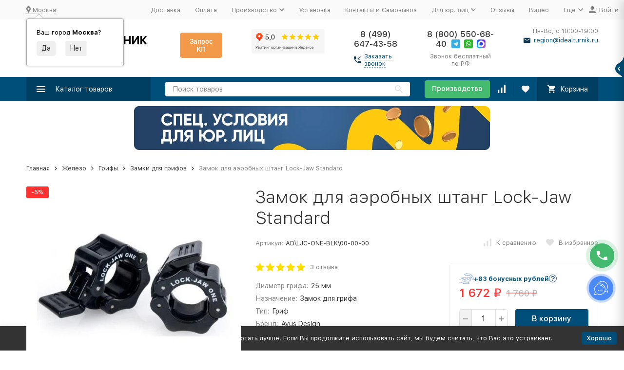

--- FILE ---
content_type: text/html; charset=utf-8
request_url: https://idealturnik.ru/product/zamok-dlya-aerobnyh-schtang-lock-jaw-standard/
body_size: 67638
content:
<!DOCTYPE html><html lang="ru"><head prefix="og: http://ogp.me/ns# fb: http://ogp.me/ns/fb# product: http://ogp.me/ns/product#"><!-- meta --><meta http-equiv="Content-Type" content="text/html; charset=utf-8"><meta name="viewport" content="width=device-width, initial-scale=1, maximum-scale=1"><meta http-equiv="x-ua-compatible" content="IE=edge"><meta name="format-detection" content="telephone=no"><title>Замок для аэробных штанг Lock-Jaw Standard – купить в Москве, цены в интернет-магазине Идеальный турник</title><meta name="Description" content="Купить Замок для аэробных штанг Lock-Jaw Standard от производителя по лучшей цене 1 672 руб. в интернет-магазине Идеальный турник в Москве &amp;#128666; с бесплатной доставкой &amp;#128737; гарантия 18 месяцев"><meta name="Keywords" content="Замок для аэробных штанг Lock-Jaw Standard, Замки для грифов"><link rel="canonical" href="https://idealturnik.ru/product/zamok-dlya-aerobnyh-schtang-lock-jaw-standard/"><meta name="theme-color" content="#9CC2CE"><link rel="icon" href="/favicon.ico" type="image/x-icon"><link rel="stylesheet" href="/wa-data/public/site/themes/megashop2/flexdiscount.block.styles.css"><!-- css --><style>:root {--container-width: 1485px;--svg-sprite-url: url("/wa-data/public/site/themes/megashop2/svg/css-sprite.svg?v=1.12.2.233");}@media (max-width: 1502px) {:root {--container-width: calc(100vw - 17px);}}:root {--home-slider-height: auto;--home-slider-height-adaptive: auto;}</style><style>@media (max-width: 1199px) {body:not(.c-page__d) .r-hidden-md {display: none !important;}}</style><style>:root {--primary-color: #004f7a;--primary-color-hover: rgb(0,96,148);--primary-color-alpha-5: rgba(0, 79, 122, .5);--dark-color: #0e364f;--dark-color-alpha-5: rgba(14, 54, 79, .5);--accent-color: rgb(0,63,97);--accent-color-hover: rgb(0,46,71);--light-color: #e7ecf9;--light-color-hover: rgb(210,220,244);--footer-text-color: white;--price-with-compare-color: #ff3131;}</style><link href="/wa-content/font/ruble/arial/alsrubl-arial-regular.woff" rel="preload" as="font" type="font/woff2" crossorigin><link href="/wa-data/public/site/themes/megashop2/assets/megashop.dependencies.main.css?v=1.12.2.233" rel="preload" as="style" onload="this.rel = 'stylesheet'" > <link href="/wa-data/public/site/themes/megashop2/css/megashop.site.min.css?v=1.12.2.23311" rel="stylesheet" > <link href="/wa-data/public/shop/themes/megashop2/css/megashop.shop.min.css?v=1.12.2.233" rel="stylesheet" > <link href="/wa-data/public/site/themes/megashop2/user.css?v=1.12.2.233" rel="preload" as="style" onload="this.rel = 'stylesheet'"> <link href="/wa-data/public/site/themes/megashop2/css/megashop.font.sf-pro-text.min.css?v=1.12.2.233" rel="preload" as="style" onload="this.rel = 'stylesheet'"><!-- js --><script>window.megashop = {};</script> <script>window.megashop.config = {"commons":{"info_panel_html":"<div class=\"c-info-panel c-info-panel_dark\"><div class=\"l-container\"><div class=\"c-info-panel__container\"><div class=\"c-info-panel__content-container\"><\/div><div class=\"c-info-panel__close-button-container\"><span class=\"c-info-panel__close-button\"><span class=\"l-image-box\"><svg class=\"c-svg-icon \" width=\"12\" height=\"12\" fill=\"currentColor\" ><use xlink:href=\"#megashop-icon_cross\"><\/use><\/svg><\/span><\/span><\/div><\/div><\/div><\/div>","select_html":"<label class=\"c-select  \"><select class=\"c-select__control \" ><\/select><span class=\"c-select__box\"><span class=\"c-select__content\"><\/span><span class=\"c-select__arrow\"><svg class=\"c-svg-icon c-select__arrow-icon\" width=\"10\" height=\"6\" fill=\"currentColor\" ><use xlink:href=\"#megashop-icon_arrow-bottom\"><\/use><\/svg><\/span><\/span><span class=\"c-select__dropdown\"><\/span><\/label>","radio_html":"<label class=\"c-radio\"><input class=\"c-radio__control \" type=\"radio\"  value=\"1\"   \/><span class=\"c-radio__box\"><span class=\"c-radio__arrow\"><\/span><\/span><\/label>","checkbox_html":"<label class=\"c-checkbox\"><input class=\"c-checkbox__control \" type=\"checkbox\"  value=\"1\"   \/><span class=\"c-checkbox__box\"><span class=\"c-checkbox__arrow\"><\/span><\/span><\/label>","input_file_html":"<label class=\"c-input-file\"><input type=\"file\"  class=\"c-input-file__control\" \/><span class=\"c-input-file__box\"><span class=\"c-input-file__button-box\"><button class=\"c-input-file__button c-button c-button_style_inverse\" type=\"button\">\u0412\u044b\u0431\u0435\u0440\u0438\u0442\u0435 \u0444\u0430\u0439\u043b<\/button><\/span><span class=\"c-input-file__file-box\">\u0424\u0430\u0439\u043b \u043d\u0435 \u0432\u044b\u0431\u0440\u0430\u043d<\/span><\/span><\/label>","pseudo_link_icon_box_html":"<span class=\"c-pseudo-link-box   \"><span class=\"l-icon-box \"><span class=\"l-icon-box__icon\"> <\/span><span class=\"l-icon-box__content\"><span class=\"c-pseudo-link-box__link\" data-plain-text=\"0\"><\/span><\/span><\/span><\/span>","wa_url":"\/","login_url":"\/login\/","signup_url":"\/signup\/","forgotpassword_url":"\/forgotpassword\/","svg":{"symbols_sprite":"\/wa-data\/public\/site\/themes\/megashop2\/svg\/symbols-sprite.svg?v=1.12.2.233","spinner":"<span class=\"c-spinner\"><span class=\"l-image-box\"><svg class=\"c-svg-icon c-spinner__icon \" width=\"61\" height=\"61\" fill=\"light_color\" ><use xlink:href=\"#megashop-icon_spinner\"><\/use><\/svg><\/span><\/span>","trash":"<svg class=\"c-svg-icon \" width=\"16\" height=\"16\" fill=\"currentColor\" ><use xlink:href=\"#megashop-icon_trash\"><\/use><\/svg>","arrow_left":"<svg class=\"c-svg-icon \" width=\"6\" height=\"10\" fill=\"currentColor\" ><use xlink:href=\"#megashop-icon_arrow-left\"><\/use><\/svg>","arrow_right":"<svg class=\"c-svg-icon \" width=\"6\" height=\"10\" fill=\"currentColor\" ><use xlink:href=\"#megashop-icon_arrow-right\"><\/use><\/svg>","arrow_bottom":"<svg class=\"c-svg-icon \" width=\"10\" height=\"6\" fill=\"currentColor\" ><use xlink:href=\"#megashop-icon_arrow-bottom\"><\/use><\/svg>","cross":"<svg class=\"c-svg-icon \" width=\"12\" height=\"12\" fill=\"currentColor\" ><use xlink:href=\"#megashop-icon_cross\"><\/use><\/svg>","available":"<svg class=\"c-svg-icon \" width=\"16\" height=\"16\" fill=\"currentColor\" ><use xlink:href=\"#megashop-icon_available\"><\/use><\/svg>","no_available":"<svg class=\"c-svg-icon \" width=\"16\" height=\"16\" fill=\"currentColor\" ><use xlink:href=\"#megashop-icon_no-available\"><\/use><\/svg>"},"analytics":{"ym_counter":"13156894","goals":{"add_to_cart":{"ym":"add-to-cart","ga_category":"","ga_action":""},"user_reg":{"ym":"","ga_category":"","ga_action":""},"add_review":{"ym":"","ga_category":"","ga_action":""},"add_to_compare":{"ym":"","ga_category":"","ga_action":""},"add_to_favorite":{"ym":"","ga_category":"","ga_action":""},"quick_view":{"ym":"","ga_category":"","ga_action":""}}},"header_variant":"1","is_cookie":false,"is_mobile":false,"catalog_onenter_timeout":500,"catalog_onleave_timeout":300,"cart_onenter_timeout":500,"cart_onleave_timeout":300,"ya_share_source":"yastatic"},"language":{"item":"\u0448\u0442.","\u0413\u043e\u0434":"\u0413\u043e\u0434","\u0421\u043c\u0435\u043d\u0438\u0442\u044c \u043f\u0430\u0440\u043e\u043b\u044c":"\u0421\u043c\u0435\u043d\u0438\u0442\u044c \u043f\u0430\u0440\u043e\u043b\u044c","\u0424\u0430\u0439\u043b \u043d\u0435 \u0432\u044b\u0431\u0440\u0430\u043d":"\u0424\u0430\u0439\u043b \u043d\u0435 \u0432\u044b\u0431\u0440\u0430\u043d","\u0412\u0445\u043e\u0434 \u043d\u0430 \u0441\u0430\u0439\u0442":"\u0412\u0445\u043e\u0434 \u043d\u0430 \u0441\u0430\u0439\u0442","message_max_count":"\u0418\u0437\u0432\u0438\u043d\u0438\u0442\u0435, \u043d\u043e \u0432 \u043d\u0430\u043b\u0438\u0447\u0438\u0438 \u0442\u043e\u043b\u044c\u043a\u043e %sku_count% \u0435\u0434\u0438\u043d\u0438\u0446 \u0442\u043e\u0432\u0430\u0440\u0430 %sku_name%. \u0412\u044b \u043c\u043e\u0436\u0435\u0442\u0435 \u0434\u043e\u0431\u0430\u0432\u0438\u0442\u044c \u0432 \u043a\u043e\u0440\u0437\u0438\u043d\u0443 \u0435\u0449\u0451 %max_sku_quantity%.","message_max_count_in_cart":"\u0418\u0437\u0432\u0438\u043d\u0438\u0442\u0435, \u043d\u043e \u0432 \u043d\u0430\u043b\u0438\u0447\u0438\u0438 \u0442\u043e\u043b\u044c\u043a\u043e %sku_count% \u0435\u0434\u0438\u043d\u0438\u0446 \u0442\u043e\u0432\u0430\u0440\u0430 %sku_name%, \u0438 \u0432\u0441\u0435 \u043e\u043d\u0438 \u0443\u0436\u0435 \u0432 \u0432\u0430\u0448\u0435\u0439 \u043a\u043e\u0440\u0437\u0438\u043d\u0435 \u043f\u043e\u043a\u0443\u043f\u043e\u043a."},"shop":{"home_url":"\/","search_url":"\/search\/","cart_url":"\/order\/","cart_add_url":"\/cart\/add\/","cart_save_url":"\/cart\/save\/","cart_delete_url":"\/cart\/delete\/","compare_url":"\/compare\/","compare_id_url":"\/compare\/{$id}\/","compare_url_variant":"ids","data_regions_url":"\/data\/regions\/","data_shipping_url":"\/data\/shipping\/","search_query":"","to_toggle_cart_button":false,"zero_price_text":"\u0426\u0435\u043d\u0430 \u043f\u043e \u0437\u0430\u043f\u0440\u043e\u0441\u0443","is_enabled_2x":1,"is_enabled_srcset":true,"change_url_by_sku":false,"path":[],"add_affiliate_bonus_string":"\u042d\u0442\u043e\u0442 \u0437\u0430\u043a\u0430\u0437 \u0434\u043e\u0431\u0430\u0432\u0438\u0442 \\<strong\\>\\+(.*) \u0431\u043e\u043d\u0443\u0441\u043d\u044b\u0445 \u0431\u0430\u043b\u043b\u043e\u0432\\<\/strong\\>, \u043a\u043e\u0442\u043e\u0440\u044b\u0435 \u0432\u044b \u0437\u0430\u0442\u0435\u043c \u0441\u043c\u043e\u0436\u0435\u0442\u0435 \u0438\u0441\u043f\u043e\u043b\u044c\u0437\u043e\u0432\u0430\u0442\u044c \u0434\u043b\u044f \u043f\u043e\u043b\u0443\u0447\u0435\u043d\u0438\u044f \u0434\u043e\u043f\u043e\u043b\u043d\u0438\u0442\u0435\u043b\u044c\u043d\u044b\u0445 \u0441\u043a\u0438\u0434\u043e\u043a\\.","currency_info":{"RUB":{"code":"RUB","sign":"\u0440\u0443\u0431.","sign_html":"<span class=\"ruble\">\u20bd<\/span>","sign_position":1,"sign_delim":" ","decimal_point":",","frac_digits":"2","thousands_sep":" "}},"currency":"RUB","primary_currency":"RUB","add_to_cart_effect":"modal_cross","slider_breakpoints":{"reviews_thumbs":{"10000":{"slidesPerView":4},"1485":{"slidesPerView":4},"1199":{"slidesPerView":3,"spaceBetween":30},"855":{"slidesPerView":2,"spaceBetween":30},"550":{"slidesPerView":1,"spaceBetween":30}},"brands_thumbs":{"1199":{"slidesPerView":4},"767":{"slidesPerView":1}},"posts_thumbs":{"10000":{"slidesPerView":5},"1485":{"slidesPerView":4},"1199":{"slidesPerView":4,"spaceBetween":30},"1000":{"spaceBetween":15},"768":{"slidesPerView":3,"spaceBetween":15},"555":{"slidesPerView":2,"spaceBetween":15},"424":{"slidesPerView":1}},"products_thumbs":{"1485":{"slidesPerView":5,"spaceBetween":15},"1400":{"slidesPerView":4,"spaceBetween":30},"1199":{"slidesPerView":3,"spaceBetween":30},"855":{"slidesPerView":2,"spaceBetween":30},"550":{"slidesPerView":1,"spaceBetween":30}},"products_thumbs_cols":{"1485":{"slidesPerView":5,"spaceBetween":15},"1400":{"slidesPerView":4,"spaceBetween":30},"1199":{"slidesPerView":3,"spaceBetween":30},"767":{"slidesPerView":2,"spaceBetween":30},"550":{"slidesPerView":2,"spaceBetween":30},"440":{"slidesPerView":2,"spaceBetween":15},"380":{"slidesPerView":2,"spaceBetween":10},"374":{"slidesPerView":2,"spaceBetween":6}},"products_thumbs_compact":{"440":{"slidesPerView":1}}},"images_sizes":{"thumbs":{"375":345,"425":393,"767":360},"m-thumbs":{"425":195,"560":260,"767":360}}}};</script><script>window.megashop.shop = {};</script><script>window.megashop.blog = {};</script><script src="/wa-data/public/site/themes/megashop2/assets/megashop.dependencies.commons.js?v=1.12.2.233"></script><script src="/wa-data/public/site/themes/megashop2/assets/megashop.dependencies.main.js?v=1.12.2.233"></script><script src="/wa-data/public/site/themes/megashop2/js/megashop.common.min.js?v=1.12.2.233"></script><script src="/wa-data/public/site/themes/megashop2/assets/megashop.dependencies.secondary.js?v=1.12.2.233" defer></script><script src="/wa-data/public/site/themes/megashop2/js/megashop.site.min.js?v=1.12.2.233" defer></script><script src="/wa-data/public/shop/themes/megashop2/js/megashop.shop.min.js?v=1.12.2.233" defer></script><script src="/wa-data/public/blog/themes/megashop2/js/megashop.blog.min.js?v=1.12.2.233" defer></script><script src="https://yastatic.net/es5-shims/0.0.2/es5-shims.min.js?v=1.12.2.233" defer></script><script src="https://yastatic.net/share2/share.js?v=1.12.2.233" defer></script><script src="/wa-data/public/site/themes/megashop2/js/vendor/fontawesome/all.min.js?v=1.12.2.233" async></script><script>window.megashop && window.megashop.Svg ? window.megashop.Svg.load() : document.addEventListener('DOMContentLoaded', function () {window.megashop.Svg.load();});</script><meta property="og:type" content="website" />
<meta property="og:title" content="Замок для аэробных штанг Lock-Jaw Standard – купить в Москве, цены в интернет-магазине Идеальный турник" />
<meta property="og:image" content="https://idealturnik.ru/wa-data/public/shop/products/00/webp/51/02/10251/images/68629/68629.750x0.webp" />
<meta property="og:url" content="https://idealturnik.ru/product/zamok-dlya-aerobnyh-schtang-lock-jaw-standard/" />
<meta property="product:price:amount" content="1672" />
<meta property="product:price:currency" content="RUB" />
<meta property="og:description" content="Купить Замок для аэробных штанг Lock-Jaw Standard от производителя по лучшей цене 1 672 руб. в интернет-магазине Идеальный турник в Москве &amp;#128666; с бесплатной доставкой &amp;#128737; гарантия 18 месяцев" />
<meta name="yandex-verification" content="667191fb68ecf810" />
<meta name="google-site-verification" content="Gp7GJTfw-E8tL_cKMGvQzh4n72v5MXrzYuQEhKDqW-0" /><!-- plugin hook: 'frontend_head' --><!-- frontend_head.buy1click2-plugin -->            <link rel="stylesheet" href="/wa-apps/shop/plugins/buy1click2/css/buy1click2_fonts.css?v=1.4.1" />
        <link rel="stylesheet" href="/wa-apps/shop/plugins/buy1click2/css/buy1click2.css?v=1.4.1" />
    <link rel="stylesheet" href="/wa-apps/shop/plugins/buy1click2/css/style__.css?v=1.4.1.1762842828" />
    <script>
        window.shop_buy1click2_config = {"wa_url":"\/","form_url":"\/buy1click2\/form\/","update_form_url":"\/buy1click2\/update_state\/","send_form_url":"\/buy1click2\/send_form\/","ping_form_url":"\/buy1click2\/ping_form\/","close_form_url":"\/buy1click2\/close\/","send_channel_address_url":"\/buy1click2\/request_channel_code\/","send_channel_code_url":"\/buy1click2\/validate_channel_code\/","is_increase_plugin_enabled":false};
        window.shop_buy1click2_dadata = {"api_key":"","use_address_city_hints":false,"address_street_field_id":"","postal_code_field_id":"","use_company_hints":false,"company_inn_field_id":"","company_name_field_id":"","company_legal_address_field_id":"","company_kpp_field_id":"","company_ogrn_field_id":"","bank_bic_field_id":"","bank_name_field_id":"","bank_correspondent_account_field_id":""};
    </script>
                        <link href="/wa-apps/shop/plugins/buy1click2/js/vendor/formstyler/jquery.formstyler.css" rel="stylesheet" />
                <script src="/wa-apps/shop/plugins/buy1click2/js/vendor/formstyler/jquery.formstyler.js" defer></script>
        <script src="/wa-apps/shop/plugins/buy1click2/assets/frontend.bundle.js?v=1.4.1" defer></script>
    <script src="/wa-apps/shop/plugins/buy1click2/js/buy1click2.js?v=1.4.1" defer></script>
    <!-- frontend_head.seoredirect-plugin --><!-- frontend_head.regions-plugin -->

<script>
jQuery(function($) {
	if ($.cookie('shop_region_remember_address'))
	{
		return;
	}

	var selector = '[name$="[address.shipping][city]"], [name$="[address.shipping][region]"], [name$="[address.shipping][country]"]';
	var $change_listener = $(document).on('change', selector, function() {
		$.cookie('shop_region_remember_address', '1', {expires: 200, path: '/'});
		$change_listener.off('change');
	});
});
</script><!-- frontend_head.salesku-plugin --><link href="/wa-apps/shop/plugins/salesku/css/saleskuFrontend.css" rel="stylesheet" type="text/css"><link href="/wa-apps/shop/plugins/salesku/css/saleskuDefaultFrontend.css" rel="stylesheet" type="text/css"><script type="text/javascript" src="/wa-apps/shop/plugins/salesku/js/saleskuPluginProductsPool.min.js"></script><script type="text/javascript" src="/wa-apps/shop/plugins/salesku/js/saleskuPluginProduct.min.js"></script><script>$.saleskuPluginProductsPool.setSettings({"debug":"0","smart_sku_class_grey":"salesku_plugin-feature-grey","smart_sku_class_hide":"salesku_plugin-feature-hide","related_sku":"1"})</script><script type="text/javascript" src="/wa-apps/shop/plugins/salesku/js/themes/megashop2.js"></script><!-- frontend_head.addgifts-plugin --><script>if (typeof shop_addgifts__frontend == 'undefined') {
            document.addEventListener('DOMContentLoaded', function () {
                shop_addgifts__frontend.base_url = '/';
            })
        } else {
            shop_addgifts__frontend.base_url = '/';
        } 
        </script><!-- frontend_head.onestep-plugin --><!-- frontend_head.linkcanonical-plugin --><!-- frontend_head.robots-plugin -->    <meta name="robots" content="index, follow"/>
<!-- frontend_head.carts-plugin --><!-- frontend_head.alert-plugin --><!-- frontend_head.cityselect-plugin --><link href='/wa-apps/shop/plugins/cityselect/css/suggestions.20.min.css?v=9999' rel='stylesheet'><script src='/wa-apps/shop/plugins/cityselect/js/jquery.suggestions.20.min.js?v9999'></script><link href='/wa-apps/shop/plugins/cityselect/css/frontend.min.css?v=9999' rel='stylesheet'><script src='/wa-apps/shop/plugins/cityselect/js/frontend.min.js?v=9999'></script><script>function init_shop_cityselect(){
shop_cityselect.location={"country":"rus","city":"\u041c\u043e\u0441\u043a\u0432\u0430","region":"77","zip":"101000","constraints_street":"","need_detect":true};
shop_cityselect.route_params={"app":"shop","_name":"\u0418\u0434\u0435\u0430\u043b\u044c\u043d\u044b\u0439 \u0442\u0443\u0440\u043d\u0438\u043a-\u0431\u0440\u0443\u0441\u044c\u044f","regions_ssl":"","theme":"megashop2","theme_mobile":"megashop2","checkout_version":"2","locale":"ru_RU","ssl_all":"1","title":"","meta_keywords":"","meta_description":"","og_title":"","og_image":"","og_video":"","og_description":"","og_type":"","og_url":"","url_type":"1","products_per_page":"","type_id":["1","3","4","6","8","9","10","11","12","13","14","15","16","18","19","20","21","22","23","24","25","26","27","29","30","31","32","33","34","35","36","37","38","39","41","42","43","44","45","46","47","48","49","50","51","52","53","54","55","56","57","58","59","60","61","62","63","64","67","65","68","69","70","71"],"currency":"RUB","stock_id":"2","public_stocks":"0","drop_out_of_stock":"1","payment_id":"0","shipping_id":"0","checkout_storefront_id":"86c6423380fa04993b83eec4d6f055ba","regions_ignore_default_pages":{"otzyvy\/":true,"spetsialnoe-predlozhenie-dlya-yur-lits-i-gos-kompaniy\/":true,"tendernye-ploshchadki\/":true},"product_url":"zamok-dlya-aerobnyh-schtang-lock-jaw-standard","module":"frontend","action":"product","flexdiscount_is_frontend_products":0,"cityselect__url":"product\/zamok-dlya-aerobnyh-schtang-lock-jaw-standard\/"};
shop_cityselect.countries=[];
shop_cityselect.iso2to3={"RU":"rus"};
shop_cityselect.language='ru';
shop_cityselect.init('6d436026b6fee191861b09c5e8a1afa41351f1e3','/','/wa-apps/shop/plugins/cityselect/js/fancybox/','city-settlement','auto',1,0,0);
        } if (typeof shop_cityselect !== 'undefined') { init_shop_cityselect() } else { $(document).ready(function () { init_shop_cityselect() }) }</script><!-- frontend_head.productgroup-plugin --><style>
    .product-groups {
	position: relative;
	margin-top: 15px;
}

.product-group {
	margin-bottom: 10px;
}

.product-group__title {
	font-weight: 700;
	color: #4d4d4d;
	margin-bottom: 10px;
	font-size: 14px;
}

.product-group__items-wrapper {
	overflow: hidden;
	transition: max-height 0.2s ease;
}

.product-group__toggler {
	text-align:right;
}

.product-group__toggler-btn {
	border-bottom: 1px dashed;
	cursor: pointer;
}

.product-group__toggler-btn::before {
	content: 'Показать ещё'
}

.product-group__items-wrapper--show + .product-group__toggler .product-group__toggler-btn::before {
	content: 'Скрыть'
}

.product-group-links,
.product-group-photos,
.product-group-colors {
	display: flex;
	flex-wrap: wrap;
	position: relative;
}

.product-group__item {
	display: flex;
	position: relative;
	justify-content: center;
	align-items: center;
	color: #808080;
	font-size: 15px;
	font-weight: 700;
	line-height: 2;
	text-align: center;
	margin: 0 10px 10px 0;
	transition: background-color .3s ease, box-shadow .3s ease;
	border: 2px solid #e5e5e5;
	border-radius: 5px;
	text-decoration: none;
	overflow: hidden;
}

.product-group__item:hover,
.product-group__item:focus {
	color: #808080;
	background-color: #fafafa;
	border-color: #f2994a;
}

.product-group__item.product-group__item--active {
	color: #f2994a;
	border-color: #f2994a;
}

.product-group__item.product-group-links__item {
	padding: 0 8px;
}

.product-group-photos__image {
	width: 100%;
	border-radius: 3px;
}

.product-group__item.product-group-colors__item {
	font-size: 0;
	width: 34px;
	height: 34px;
	padding: 0;
	border-radius: 50%;
}

.product-group__item.product-group-colors__item:hover,
.product-group__item.product-group-colors__item:focus {
	border-color: #f2994a;
}

.product-group__item--active.product-group-colors__item--active {
	border-color: #f2994a;
}
.product-group__title {
	}


.product-group__item.product-group-links__item {
			color: #004f7a;
				}

.product-group__item.product-group-links__item:hover,
.product-group__item.product-group-links__item:focus {
			border-color: #004f7a;
	}

.product-group__item--active.product-group-links__item--active {
			border-color: #004f7a;
	}

.product-group__item.product-group-photos__item {
				}

.product-group__item--active.product-group-photos__item--active {
	}

.product-group-photos__image {
	}

.product-group__item.product-group-colors__item {
			}

.product-group__item.product-group-colors__item:hover {
	}

.product-group__item--active.product-group-colors__item--active {
	}
</style><!-- frontend_head.ecommerce-plugin --><script>
	(function () {
		var google_ecommerce_variable = "googleEnhancedEcommerceLayer";
		window[google_ecommerce_variable] = [];

		var init_deferred = window.ecommerce_plugin_init_deferred = window.ecommerce_plugin_init_deferred || jQuery.Deferred();

		var load_deferred = window.ecommerce_plugin_load_deferred = window.ecommerce_plugin_load_deferred || jQuery.Deferred();
		var gtag_loaded =jQuery.Deferred();
		var plugin_instance_init =jQuery.Deferred();

		var is_google_gtag_script_import_enabled = false;

		if (is_google_gtag_script_import_enabled) {
			var url = "https:\/\/www.googletagmanager.com\/gtag\/js?id=&l=googleEnhancedEcommerceLayer";

			var script = document.createElement("script");
			script.type = "text/javascript";
			if(script.readyState) {  // only required for IE <9
				script.onreadystatechange = function() {
					if ( script.readyState === "loaded" || script.readyState === "complete" ) {
						script.onreadystatechange = null;
						gtag_loaded.resolve();
					}
				};
			} else {  //Others
				script.onload = function() {
					gtag_loaded.resolve();
				};
			}

			script.src = url;
			document.getElementsByTagName( "head" )[0].appendChild(script);
		} else {
			gtag_loaded.resolve();
		}

		plugin_instance_init.then(function () {
			gtag_loaded.then(function () {
				init_deferred.resolve();
			})
		});

		$(function () {
			load_deferred.then(function() {
				var ecommerce_state = {"cart_items":[],"is_admin_page":false,"currency":"RUB","google_ecommerce_variable":"googleEnhancedEcommerceLayer","cart_add_url":"\/cart\/add\/","cart_save_url":"\/cart\/save\/","cart_delete_url":"\/cart\/delete\/","order_cart_save_url":"\/order\/cart\/save\/","ecommerce_prepare_sku_detail_url":"\/ecommerce_prepare_data\/sku_detail\/","ecommerce_prepare_add_to_cart_url":"\/ecommerce_prepare_data\/add_to_cart\/","ecommerce_prepare_remove_from_cart_url":"\/ecommerce_prepare_data\/remove_from_cart\/","ecommerce_prepare_change_cart_url":"\/ecommerce_prepare_data\/change_cart\/","ecommerce_prepare_products_list":"\/ecommerce_prepare_data\/products_list\/","plugin_config":{"is_plugin_enabled":true,"is_yandex_data_sending_enabled":true,"yandex_counter_id":"","yandex_new_order_goal_id":"235818163","is_google_data_sending_enabled":false,"is_google_gtag_script_import_enabled":false,"google_analytics_property_id":"","is_dynamic_adwords_remarketing_enabled":false,"google_adwords_prodid_dimension_index":null,"google_adwords_pagetype_dimension_index":null,"google_adwords_totalvalue_dimension_index":null,"google_adwords_category_dimension_index":null}};

				window.initEcommercePlugin(ecommerce_state);

				plugin_instance_init.resolve();
			});
		});
	})();
</script><!-- frontend_head.seofilter-plugin --><!-- frontend_head.flexdiscount-plugin --><script>$(function() {$.flexdiscountFrontend = new FlexdiscountPluginFrontend({urls: {couponAddUrl: '/flexdiscount/couponAdd/',updateDiscountUrl: '/flexdiscount/update/',refreshCartUrl: '/flexdiscount/cartUpdate/',deleteUrl: '/flexdiscount/couponDelete/',cartSaveUrl: {shop: '/cart/save/',plugin: '/my/'},cartDeleteUrl: {shop: '/cart/delete/',plugin: '/my/'},cartAddUrl: {shop: '/cart/add/',plugin: '/my/'}},updateInfoblocks: 0,hideDefaultAffiliateBlock: '',ss8forceUpdate: '0',addAffiliateBlock: 0,loaderType: 'loader1',locale: 'ru_RU',settings: {"enable_frontend_cart_hook":0},ss8UpdateAfterPayment: 0,shopVersion: '9.1.2.60'});});</script><!-- frontend_head.quickorder-plugin --><style id="quickorder-inline-styles" data-inline-css="1">[data-quickorder-cb]{background:rgba(243,243,243,1);color:#000;-webkit-border-radius:5px;-moz-border-radius:5px;border-radius:5px;font-family:Arial,sans-serif;font-size:14px;font-style:normal;font-weight:normal;padding:10px 25px;margin-top:10px;margin-bottom:10px;text-align:center}[data-quickorder-cb]:hover{background:rgba(222,222,222,1)}[data-quickorder-cb]{display:table}.quickorder-form[data-quickorder-cf]{background:rgba(255,255,255,1);color:#5e5e5e;-webkit-border-radius:5px;-moz-border-radius:5px;border-radius:5px}[data-quickorder-cf] .quickorder-methods .s-quickorder-method{-webkit-border-radius:5px;-moz-border-radius:5px;border-radius:5px}[data-quickorder-cf] .quickorder-popup{-webkit-border-radius:5px;-moz-border-radius:5px;border-radius:5px}.quickorder-form [data-quickorder-cfh]{background:rgba(243,243,243,1);color:#000;font-family:Arial,sans-serif;font-size:24px;font-style:normal;font-weight:normal;padding:10px 15px}[data-quickorder-cf] [data-quickorder-close]{right:15px}[data-quickorder-cf] .quickorder-popup-head{background:rgba(243,243,243,1);color:#000}[data-quickorder-cf] .quickorder-popup{border:2px solid rgba(243,243,243,1)}.quickorder-form [data-quickorder-ct]{font-size:14px;font-style:normal;font-weight:bold}.quickorder-form [data-quickorder-cfs]{padding:7px;-webkit-border-radius:5px;-moz-border-radius:5px;border-radius:5px;border:1px solid #ccc;width:100%}[data-quickorder-cf] .quickorder-methods .s-quickorder-method{border:1px solid #ccc}[data-quickorder-cf] .quickorder-methods-form .wa-value input,[data-quickorder-cf] .quickorder-methods-form .wa-value select,[data-quickorder-cf] .wa-captcha-input,[data-quickorder-cf] .quickorder-methods-form .wa-value textarea{padding:7px;-webkit-border-radius:5px;-moz-border-radius:5px;border-radius:5px;border:1px solid #ccc}.quickorder-form [data-quickorder-cff]{padding:20px;text-align:center}.quickorder-form [data-quickorder-cfb]{background:rgba(243,243,243,1);color:#000;-webkit-border-radius:5px;-moz-border-radius:5px;border-radius:5px;font-family:Arial,sans-serif;font-size:14px;font-style:normal;font-weight:normal;padding:10px 25px;text-align:center}.quickorder-form [data-quickorder-cfb]:hover{background:rgba(222,222,222,1)}[data-quickorder-cf] .quickorder-methods .s-quickorder-method:hover,[data-quickorder-cf] .quickorder-methods .s-quickorder-method.selected{background:rgba(243,243,243,.1)}[data-quickorder-cf] .quickorder-quantity-volume:hover{background:rgba(243,243,243,.1)}[data-quickorder-cf] .quickorder-popup input[type="button"]{background:rgba(243,243,243,1);color:#000;-webkit-border-radius:5px;-moz-border-radius:5px;border-radius:5px;font-family:Arial,sans-serif;font-size:14px;font-style:normal;font-weight:normal;padding:10px 25px;text-align:center}[data-quickorder-cf] .quickorder-popup input[type="button"]:hover{background:rgba(222,222,222,1)}[data-quickorder-pb]{background:rgba(243,243,243,1);color:#000;-webkit-border-radius:5px;-moz-border-radius:5px;border-radius:5px;font-family:Arial,sans-serif;font-size:14px;font-style:normal;font-weight:normal;padding:10px 25px;margin-top:10px;margin-bottom:10px;text-align:center}[data-quickorder-pb]:hover{background:rgba(222,222,222,1)}[data-quickorder-pb]{display:table}.quickorder-form[data-quickorder-pf]{background:rgba(255,255,255,1);color:#5e5e5e;-webkit-border-radius:5px;-moz-border-radius:5px;border-radius:5px}[data-quickorder-pf] .quickorder-methods .s-quickorder-method{-webkit-border-radius:5px;-moz-border-radius:5px;border-radius:5px}[data-quickorder-pf] .quickorder-popup{-webkit-border-radius:5px;-moz-border-radius:5px;border-radius:5px}.quickorder-form [data-quickorder-pfh]{background:rgba(243,243,243,1);color:#000;font-family:Arial,sans-serif;font-size:24px;font-style:normal;font-weight:normal;padding:10px 15px}[data-quickorder-pf] [data-quickorder-close]{right:15px}[data-quickorder-pf] .quickorder-popup-head{background:rgba(243,243,243,1);color:#000}[data-quickorder-pf] .quickorder-popup{border:2px solid rgba(243,243,243,1)}.quickorder-form [data-quickorder-pt]{font-size:14px;font-style:normal;font-weight:bold}.quickorder-form [data-quickorder-pfs]{padding:7px;-webkit-border-radius:5px;-moz-border-radius:5px;border-radius:5px;border:1px solid #ccc;width:100%}[data-quickorder-pf] .quickorder-methods .s-quickorder-method{border:1px solid #ccc}[data-quickorder-pf] .quickorder-methods-form .wa-value input,[data-quickorder-pf] .quickorder-methods-form .wa-value select,[data-quickorder-pf] .wa-captcha-input,[data-quickorder-pf] .quickorder-methods-form .wa-value textarea{padding:7px;-webkit-border-radius:5px;-moz-border-radius:5px;border-radius:5px;border:1px solid #ccc}.quickorder-form [data-quickorder-pff]{padding:20px;text-align:center}.quickorder-form [data-quickorder-pfb]{background:rgba(243,243,243,1);color:#000;-webkit-border-radius:5px;-moz-border-radius:5px;border-radius:5px;font-family:Arial,sans-serif;font-size:14px;font-style:normal;font-weight:normal;padding:10px 25px;text-align:center}.quickorder-form [data-quickorder-pfb]:hover{background:rgba(222,222,222,1)}[data-quickorder-pf] .quickorder-methods .s-quickorder-method:hover,[data-quickorder-pf] .quickorder-methods .s-quickorder-method.selected{background:rgba(243,243,243,.1)}[data-quickorder-pf] .quickorder-quantity-volume:hover{background:rgba(243,243,243,.1)}[data-quickorder-pf] .quickorder-popup input[type="button"]{background:rgba(243,243,243,1);color:#000;-webkit-border-radius:5px;-moz-border-radius:5px;border-radius:5px;font-family:Arial,sans-serif;font-size:14px;font-style:normal;font-weight:normal;padding:10px 25px;text-align:center}[data-quickorder-pf] .quickorder-popup input[type="button"]:hover{background:rgba(222,222,222,1)}/* Добавляйте свой CSS ниже */</style><script>jQuery(document).ready(function($) {$.quickorder.init({version:'2.11.2',isDebug:'0',isMobile:'0',messages:{"Select product sku":"\u0412\u044b\u0431\u0440\u0430\u0442\u044c \u0432\u0430\u0440\u0438\u0430\u043d\u0442 \u0442\u043e\u0432\u0430\u0440\u0430","Product with the selected option combination is not available for purchase":"\u0422\u043e\u0432\u0430\u0440 \u0441 \u0432\u044b\u0431\u0440\u0430\u043d\u043d\u044b\u043c\u0438 \u0445\u0430\u0440\u0430\u043a\u0442\u0435\u0440\u0438\u0441\u0442\u0438\u043a\u0430\u043c\u0438 \u043d\u0435 \u0434\u043e\u0441\u0442\u0443\u043f\u0435\u043d \u0434\u043b\u044f \u0437\u0430\u043a\u0430\u0437\u0430","This product is already selected":"\u0422\u043e\u0432\u0430\u0440 \u0443\u0436\u0435 \u0432\u044b\u0431\u0440\u0430\u043d","Fix the errors above":"\u0418\u0441\u043f\u0440\u0430\u0432\u044c\u0442\u0435 \u0434\u043e\u043f\u0443\u0449\u0435\u043d\u043d\u044b\u0435 \u043e\u0448\u0438\u0431\u043a\u0438","The shopping cart is empty":"\u041a\u043e\u0440\u0437\u0438\u043d\u0430 \u043f\u0443\u0441\u0442\u0430","Wait, please... Redirecting":"\u041f\u043e\u0436\u0430\u043b\u0443\u0439\u0441\u0442\u0430, \u043f\u043e\u0434\u043e\u0436\u0434\u0438\u0442\u0435... \u0418\u0434\u0435\u0442 \u043f\u0435\u0440\u0435\u043d\u0430\u043f\u0440\u0430\u0432\u043b\u0435\u043d\u0438\u0435","Field is required":"\u041e\u0431\u044f\u0437\u0430\u0442\u0435\u043b\u044c\u043d\u043e\u0435 \u043f\u043e\u043b\u0435","Fill in required fields":"\u0417\u0430\u043f\u043e\u043b\u043d\u0438\u0442\u0435 \u043e\u0431\u044f\u0437\u0430\u0442\u0435\u043b\u044c\u043d\u044b\u0435 \u043f\u043e\u043b\u044f","Your order is empty":"\u0412\u0430\u0448 \u0437\u0430\u043a\u0430\u0437 \u043f\u0443\u0441\u0442","Fill in captcha field":"\u0417\u0430\u043f\u043e\u043b\u043d\u0438\u0442\u0435 \u043f\u0440\u043e\u0432\u0435\u0440\u043e\u0447\u043d\u044b\u0439 \u043a\u043e\u0434","Terms and agreement":"\u0423\u0441\u043b\u043e\u0432\u0438\u044f \u0438 \u0441\u043e\u0433\u043b\u0430\u0448\u0435\u043d\u0438\u044f","Phone format is not correct.<br>Use this one:":"\u041d\u0435\u043a\u043e\u0440\u0440\u0435\u043a\u0442\u043d\u044b\u0439 \u0444\u043e\u0440\u043c\u0430\u0442 \u0442\u0435\u043b\u0435\u0444\u043e\u043d\u0430.<br>\u0418\u0441\u043f\u043e\u043b\u044c\u0437\u0443\u0439\u0442\u0435 \u0442\u0430\u043a\u043e\u0439:","Shipping method has errors. Please, fix them.":"\u041c\u0435\u0442\u043e\u0434\u044b \u0434\u043e\u0441\u0442\u0430\u0432\u043a\u0438 \u0441\u043e\u0434\u0435\u0440\u0436\u0430\u0442 \u043e\u0448\u0438\u0431\u043a\u0438. \u041f\u043e\u0436\u0430\u043b\u0443\u0439\u0441\u0442\u0430, \u0438\u0441\u043f\u0440\u0430\u0432\u044c\u0442\u0435 \u0438\u0445.","Payment method has errors. Please, fix them.":"\u041c\u0435\u0442\u043e\u0434\u044b \u043e\u043f\u043b\u0430\u0442\u044b \u0441\u043e\u0434\u0435\u0440\u0436\u0430\u0442 \u043e\u0448\u0438\u0431\u043a\u0438. \u041f\u043e\u0436\u0430\u043b\u0443\u0439\u0441\u0442\u0430, \u0438\u0441\u043f\u0440\u0430\u0432\u044c\u0442\u0435 \u0438\u0445.","Minimal sum of order is %s":"\u041c\u0438\u043d\u0438\u043c\u0430\u043b\u044c\u043d\u0430\u044f \u0441\u0443\u043c\u043c\u0430 \u0437\u0430\u043a\u0430\u0437\u0430 %s","Minimal sum of each product is":"\u041c\u0438\u043d\u0438\u043c\u0430\u043b\u044c\u043d\u0430\u044f \u0441\u0442\u043e\u0438\u043c\u043e\u0441\u0442\u044c \u043a\u0430\u0436\u0434\u043e\u0433\u043e \u0442\u043e\u0432\u0430\u0440\u0430 %s","Minimal quantity of products is":"\u041c\u0438\u043d\u0438\u043c\u0430\u043b\u044c\u043d\u043e\u0435 \u043a\u043e\u043b\u0438\u0447\u0435\u0441\u0442\u0432\u043e \u0442\u043e\u0432\u0430\u0440\u043e\u0432","Minimal quantity of each product is":"\u041c\u0438\u043d\u0438\u043c\u0430\u043b\u044c\u043d\u043e\u0435 \u043a\u043e\u043b\u0438\u0447\u0435\u0441\u0442\u0432\u043e \u043a\u0430\u0436\u0434\u043e\u0433\u043e \u0442\u043e\u0432\u0430\u0440\u0430","Wait, please..":"\u041f\u043e\u0436\u0430\u043b\u0443\u0439\u0441\u0442\u0430, \u043f\u043e\u0434\u043e\u0436\u0434\u0438\u0442\u0435.."},currency:{"code":"RUB","sign":"\u0440\u0443\u0431.","sign_html":"<span class=\"ruble\">\u20bd<\/span>","sign_position":1,"sign_delim":" ","decimal_point":",","frac_digits":"2","thousands_sep":" "},usingPlugins:1,contactUpdate:0,popupClose:1,replace78:0,minimal:{"price":"","product_quantity":"","product_sum":"","total_quantity":""},productButton:'[data-quickorder-product-button]',cartButton:'[data-quickorder-cart-button]',analytics:{"cart":{"ga_counter":"","ya_counter":"","yaecom":"","yaecom_goal_id":"","yaecom_container":"","ya_fopen":"","ya_submit":"","ya_submit_error":"","ga_category_fopen":"","ga_action_fopen":"","ga_category_submit":"","ga_action_submit":"","ga_category_submit_error":"","ga_action_submit_error":""},"product":{"ga_counter":"","ya_counter":"","yaecom":"","yaecom_goal_id":"","yaecom_container":"","ya_fopen":"","ya_submit":"","ya_submit_error":"","ga_category_fopen":"","ga_action_fopen":"","ga_category_submit":"","ga_action_submit":"","ga_category_submit_error":"","ga_action_submit_error":""}},urls:{getProductSkus:'/quickorder/getProductSkus/',shipping:'/quickorder/shipping/update/',update:'/quickorder/update/',load:'/quickorder/load/',payment:'/quickorder/payment/',send:'/quickorder/send/',service:'/quickorder/service/update/',cartSaveUrl:{shop:'https://idealturnik.ru/cart/save/',plugin:'https://idealturnik.ru/my/'},cartDeleteUrl:{shop:'https://idealturnik.ru/cart/delete/',plugin:'https://idealturnik.ru/my/'},cartAddUrl:{shop:'https://idealturnik.ru/cart/add/',plugin:'https://idealturnik.ru/my/'}}});});</script><!-- frontend_head.pricedown-plugin --><script src='/wa-apps/shop/plugins/pricedown/js/main.js'></script>
		<link rel='stylesheet' href='/wa-apps/shop/plugins/pricedown/css/main.css' /><!-- frontend_head.hide-plugin --><script>(function(){
  var IDS = new Set([74956]);

  function prune(){
    IDS.forEach(function(id){
      var sel = [
        '[data-product-id="'+id+'"]',
        '.c-product-card[data-product-id="'+id+'"]',
        '.js-product[data-product-id="'+id+'"]'
      ].join(',');
      document.querySelectorAll(sel).forEach(function(n){
        var host = n.closest('.slick-slide, .swiper-slide, li') || n;
        if (host) {
          host.remove();
        } else {
          n.remove();
        }
      });
    });
  }

  if (document.readyState === 'loading'){
    document.addEventListener('DOMContentLoaded', prune);
  } else {
    prune();
  }

  new MutationObserver(prune).observe(document.documentElement, {
    childList: true,
    subtree: true
  });
})();</script>

<!-- Yandex.Metrika counter --> 
<script type="text/javascript" > (function(m,e,t,r,i,k,a){m[i]=m[i]||function(){(m[i].a=m[i].a||[]).push(arguments)}; m[i].l=1*new Date(); for (var j = 0; j < document.scripts.length; j++) {if (document.scripts[j].src === r) { return; }} k=e.createElement(t),a=e.getElementsByTagName(t)[0],k.async=1,k.src=r,a.parentNode.insertBefore(k,a)}) (window, document, "script", "https://mc.yandex.ru/metrika/tag.js", "ym"); ym(13156894, "init", { clickmap:true, trackLinks:true, accurateTrackBounce:true, webvisor:true, trackHash:true, ecommerce:"dataLayer" }); </script> 
<!-- <noscript><div><img src="https://mc.yandex.ru/watch/13156894" style="position:absolute; left:-9999px;" alt="" /></div></noscript> 
 /Yandex.Metrika counter -->



<script>
$(document).on('click', function(e){
	if ($(e.target).parent('.c-product-thumb__name').length) {
		window.location.replace(`https://idealturnik.ru${$(e.target).parent('.c-product-thumb__name').data('href')}`);
	}
})
</script>


<!--<script type="text/javascript"> document.umnicoWidgetHash = '99fdf8ee88ef1138882a3180378e4e11'; var x = document.createElement('script'); x.src = 'https://umnico.com/assets/widget-loader.js'; x.type = 'text/javascript'; x.charset = 'UTF-8'; x.async = true; document.body.appendChild(x); </script>-->
<meta name="yandex-verification" content="e81f7b7e93a57d45"><style>.ordercall-smart-button__button-icon {width: 20px!important;height: 20px!important;}.ordercall-smart-button__button, .ordercall-smart-button__button:before {width: 50px!important;height: 50px!important;}.amo-button-holder.amo-horisontal {right: 15px !important;width: 50px !important;height: 50px !important;bottom: 110px !important;}div#amobutton {width: 50px !important;height: 50px !important;}.amo-button--main-icon-inner svg {height: 65%important;width: 65%important;}.c-up-button {position: fixed;right: 20px;bottom: 40px;}</style></head><body class="c-page c-page_buy1click c-page_ordercall c-page_container-middle"><script>window.megashop && window.megashop.Svg ? window.megashop.Svg.init() : document.addEventListener('DOMContentLoaded', function () {window.megashop.Svg.init();});document.addEventListener('DOMContentLoaded', function () {window.megashop.IEScheme.init();});</script><div class="c-microdata"><div itemscope itemtype="http://schema.org/WebSite"><link itemprop="url" href="https://idealturnik.ru"><form itemprop="potentialAction" itemscope itemtype="http://schema.org/SearchAction"><meta itemprop="target" content="https://idealturnik.ru/search/?query={query}"><input itemprop="query-input" type="text" name="query"><input type="submit"></form></div></div><div class="c-microdata"><div itemscope itemtype="http://schema.org/Organization"><link itemprop="url" href="https://idealturnik.ru"><meta itemprop="name" content="Магазин"><meta itemprop="address" content=""><meta itemprop="telephone" content=""><div itemprop="logo" itemscope itemtype="http://schema.org/ImageObject"><link itemprop="image" href="/wa-data/public/site/img/logo/logo6.svg"><link itemprop="contentUrl" href="/wa-data/public/site/img/logo/logo6.svg"></div></div></div><div class="l-index"><div class="c-header-overlay"></div><div class="l-index__wrapper"><header class="l-index__header"><div class="l-header r-hidden-md"><div class="l-header__top-bar"><div class="c-header-top-bar"><div class="l-container">
            <script>$('.c-cookie-panel__close-button-price').on('click', function (){$.cookie('minimal_price_agree', '1');$(this).closest('.c-info-panel-container').hide();})</script>
        <div class="c-header-top-bar__container"><span class="c-link-decorator"><!-- plugin hook: 'frontend_header' --></span><div class="c-header-top-bar__container-region"><div class="b-cityselect__wrapper b-cityselect__wrapper--megashop2 "><a href="#" class="b-cityselect__city i-cityselect__city_change"><i class="fas fa fa-map-marker fa-map-marker-alt"></i> <span class="i-cityselect__city">Москва</span></a><div class="b-cityselect__notifier b-cityselect__notifier--megashop2"><div class="b-cityselect__notifier_triangle"></div><div class="b-cityselect__notifier_title">Ваш город <b class="i-cityselect__city">Москва</b>?</div><div class="b-cityselect__notifier_buttons nowrap"><input type="button" class="btn btn-primary uni-btn uni-btn--red b-cityselect__city_yes i-cityselect__city_yes" value="Да"> <input type="button" class="b-cityselect__city_no btn btn-default gray uni-btn i-cityselect__city_no" value="Нет"></div></div><script>if (typeof shop_cityselect !== 'undefined') { shop_cityselect.detect() } else { document.addEventListener("DOMContentLoaded", function() { shop_cityselect.detect() }) }</script></div></div><nav class="c-header-top-bar__container-nav"><ul class="l-header-top-bar-links"><li class="l-header-top-bar-links__item"><a class="c-link c-link_style_alt-gray" href="/delivery/" >Доставка</a></li><li class="l-header-top-bar-links__item"><a class="c-link c-link_style_alt-gray" href="/payment/" >Оплата</a></li><li class="l-header-top-bar-links__item"><div class="c-dropdown"><a class="c-link-box c-link-box_style_alt-gray " href="/proizvodstvo/" ><span class="l-icon-box l-icon-box_size_s"><span class="l-icon-box__content"><span class="c-link-box__link" data-plain-text="0">Производство</span></span><span class="l-icon-box__icon"><svg class="c-svg-icon c-link-box__icon c-dropdown__icon" width="10" height="6" fill="currentColor" ><use xlink:href="#megashop-icon_arrow-bottom"></use></svg></span></span></a><div class="c-dropdown__dropdown"><ul class="c-dropdown-links"><li class="c-dropdown-links__item"><a class="c-link c-link_style_alt-gray c-dropdown-links__link" href="/proizvodstvo/proizvodstvo-detskih-ploschadok/" >Производство детских площадок</a></li><li class="c-dropdown-links__item"><a class="c-link c-link_style_alt-gray c-dropdown-links__link" href="/proizvodstvo/proizvodstvo-gorok-dlya-detskih-ploschadok/" >Производство горок для детских площадок</a></li><li class="c-dropdown-links__item"><a class="c-link c-link_style_alt-gray c-dropdown-links__link" href="/proizvodstvo/proizvodstvo-maf/" >Производство МАФ</a></li><li class="c-dropdown-links__item"><a class="c-link c-link_style_alt-gray c-dropdown-links__link" href="/proizvodstvo/proizvodstvo-ulichnyh-trenazherov/" >Производство уличных тренажеров</a></li><li class="c-dropdown-links__item"><a class="c-link c-link_style_alt-gray c-dropdown-links__link" href="/proizvodstvo/sportivnye-ploschadki-na-zakaz/" >Спортивные площадки на заказ</a></li></ul></div></div></li><li class="l-header-top-bar-links__item"><a class="c-link c-link_style_alt-gray" href="/installation/" >Установка</a></li><li class="l-header-top-bar-links__item"><a class="c-link c-link_style_alt-gray" href="/contacts/" >Контакты и Самовывоз</a></li><li class="l-header-top-bar-links__item"><div class="c-dropdown"><a class="c-link-box c-link-box_style_alt-gray " href="/entities/" ><span class="l-icon-box l-icon-box_size_s"><span class="l-icon-box__content"><span class="c-link-box__link" data-plain-text="0">Для юр. лиц</span></span><span class="l-icon-box__icon"><svg class="c-svg-icon c-link-box__icon c-dropdown__icon" width="10" height="6" fill="currentColor" ><use xlink:href="#megashop-icon_arrow-bottom"></use></svg></span></span></a><div class="c-dropdown__dropdown"><ul class="c-dropdown-links"><li class="c-dropdown-links__item"><a class="c-link c-link_style_alt-gray c-dropdown-links__link" href="/entities/postavka-sportinventarya/" >Поставка спортинвентаря</a></li><li class="c-dropdown-links__item"><a class="c-link c-link_style_alt-gray c-dropdown-links__link" href="/entities/trenazhery-optom/" >Тренажеры оптом</a></li><li class="c-dropdown-links__item"><a class="c-link c-link_style_alt-gray c-dropdown-links__link" href="/entities/oborudovanie-dlya-trenazhernogo-zala/" >Оборудование для тренажерного зала</a></li><li class="c-dropdown-links__item"><a class="c-link c-link_style_alt-gray c-dropdown-links__link" href="/entities/sporttovary-optom/" >Спорттовары оптом</a></li><li class="c-dropdown-links__item"><a class="c-link c-link_style_alt-gray c-dropdown-links__link" href="/entities/sportivnoe-oborudovanie-dlya-ulichnyh-ploschadok/" >Спортивное оборудование для уличных площадок</a></li><li class="c-dropdown-links__item"><a class="c-link c-link_style_alt-gray c-dropdown-links__link" href="/entities/ulichnoe-sportivnoe-oborudovanie-dlya-shkoly/" >Уличное спортивное оборудование для школы</a></li><li class="c-dropdown-links__item"><a class="c-link c-link_style_alt-gray c-dropdown-links__link" href="/entities/sportivnoe-oborudovanie-dlya-ulichnyh-detskih-ploschadok/" >Спортивное оборудование для уличных детских площадок</a></li><li class="c-dropdown-links__item"><a class="c-link c-link_style_alt-gray c-dropdown-links__link" href="/entities/sportivnoe-oborudovanie-dlya-shkoly/" >Спортивное оборудование для школы</a></li><li class="c-dropdown-links__item"><a class="c-link c-link_style_alt-gray c-dropdown-links__link" href="/entities/oborudovanie-sportivnyh-ploschadok/" >Оборудование спортивных площадок</a></li></ul></div></div></li><li class="l-header-top-bar-links__item"><a class="c-link c-link_style_alt-gray" href="/otzyvy/" >Отзывы</a></li><li class="l-header-top-bar-links__item"><a class="c-link c-link_style_alt-gray" href="/video/" >Видео</a></li><li class="l-header-top-bar-links__item"><div class="c-dropdown"><span class="c-pseudo-link-box c-pseudo-link-box_style_alt-gray c-pseudo-link-box_link "><span class="l-icon-box l-icon-box_size_s"><span class="l-icon-box__content"><span class="c-pseudo-link-box__link" data-plain-text="0">Ещё</span></span><span class="l-icon-box__icon"><svg class="c-svg-icon c-pseudo-link-box__icon c-dropdown__icon" width="10" height="6" fill="currentColor" ><use xlink:href="#megashop-icon_arrow-bottom"></use></svg></span></span></span><div class="c-dropdown__dropdown"><div class="c-dropdown-links"><div class="c-dropdown-links__item"><a class="c-link c-link_style_alt-gray c-dropdown-links__link" href="/pochemu-klienty-vybirayut-nas/" >Почему клиенты выбирают нас?</a></div></div></div></div></li></ul></nav><div class="c-header-top-bar__container-user"><a class="c-link-box c-link-box_style_alt-gray c-login-link" href="/login/"><span class="l-icon-box"><span class="l-icon-box__icon"><svg class="c-svg-icon " width="14" height="14" fill="currentColor" ><use xlink:href="#megashop-icon_account"></use></svg></span><span class="l-icon-box__content"><span class="c-link-box__link">Войти</span></span></span></a></div></div></div></div></div><div class="l-header__middle-bar"><div class="c-header-middle-bar "><div class="l-container"><div class="c-header-middle-bar__container"><div class="c-header-middle-bar__container-logo"><a class="l-image-box l-image-box_contain" href="/" style="text-decoration: none!important;border-bottom: none;"><p class="logo-top-stroke" style="text-transform: uppercase;font-size: 23px;letter-spacing: -1px;font-weight: 600;color: #000;">Идеальный турник</p><p class="logo-bottom-stroke" style="font-size: 11px;font-weight: 500;letter-spacing: -1px;color: #4d4d4d;">Производство и поставка спортивного оборудования</p></a></div><div class="c-header-middle-bar__container-main"><div class="c-header-middle-bar-contacts "><div class="c-header-middle-bar-contacts__yandex"><button class="buy1click2-open-button buy1click2-button buy1click2-button_profile_5" type="button" data-type="item" data-profile="5" data-product_id="74956" data-sku_id="124063" data-sku_available="{&quot;124063&quot;:true}" data-default_sku_id="124063" data-skus_show_by_price_range="{&quot;124063&quot;:true}" ><span class="buy1click2-button-content">Запрос КП</span><svg class="buy1click-svg-icon buy1click2-loader buy1click2-loader_button buy1click2-button__loader" width="16" height="16"><use class="buy1click-svg-icon__content" xlink:href="#buy1click-icon_spinner" fill="none" stroke="#828282" /></svg></button></div><div class="c-header-middle-bar-contacts__yandex"><iframe src="https://yandex.ru/sprav/widget/rating-badge/12451621720?type=rating" width="150" height="50"></iframe></div><div class="c-header-middle-bar-contacts__phone-container c-header-middle-bar-contacts__phone-container_phone-1"><div class="c-header-middle-bar-phone "><div class="c-header-middle-bar-phone__phone">8 (499) 647-43-58</div><div class="c-header-middle-bar-phone__hint"><span class="c-pseudo-link-box   c-ordercall-button call-back-button"><span class="l-icon-box "><span class="l-icon-box__icon"><svg class="c-svg-icon c-pseudo-link-box__icon " width="14" height="14" fill="currentColor"><use xlink:href="#megashop-icon_call"></use></svg></span><span class="l-icon-box__content"><span class="c-pseudo-link-box__link" data-plain-text="0">Заказать звонок</span></span></span></span></div></div></div><div class="c-header-middle-bar-contacts__phone-container c-header-middle-bar-contacts__phone-container_phone-2"><div class="c-header-middle-bar-phone "><div class="c-header-middle-bar-phone__phone">8 (800) 550-68-40<div class="c-header-middle-bar__messengers-container"><div class="c-messengers"><div class="c-messengers__messenger"><a class="l-image-box" href="tg://resolve?domain=idealturnik2_bot"><svg class="c-svg-icon " width="18" height="18"  ><use xlink:href="#megashop-icon_telegram"></use></svg></a></div><div class="c-messengers__messenger"><a class="l-image-box" href="https://web.whatsapp.com/send?phone=79146700618&text&app_absent=0" target="_blank"><svg class="c-svg-icon " width="18" height="18"><use xlink:href="#megashop-icon_whatsapp"></use></svg></a></div><div class="c-messengers__messenger"><a class="l-image-box" href="https://max.ru/u/f9LHodD0cOLUwcU3iGYXbYwGiylJ2nuDb_t3TxxO9cYpDT-uYr_jCJ0Jrj0" target="_blank"><img src="/wa-data/public/shop/products/14/webp/data/public/site/max.webp" width="18px;"></a></div></div></div></div><div class="c-header-middle-bar-phone__hint">Звонок бесплатный по РФ</div></div></div><div class="c-header-middle-bar-contacts__address-container"><div class="c-header-middle-bar-address"><div class="c-header-middle-bar-address__hint"> Пн-Вс, с 10:00-19:00</div><div class="c-header-middle-bar-address__hint"><a class="c-link-box  " href="mailto:region@idealturnik.ru"><span class="l-icon-box "><span class="l-icon-box__icon"><svg class="c-svg-icon c-link-box__icon " width="14" height="14" fill="currentColor"><use xlink:href="#megashop-icon_mail"></use></svg></span><span class="l-icon-box__content"><span class="c-link-box__link" data-plain-text="0">region@idealturnik.ru</span></span></span></a></div></div></div></div></div></div></div></div></div><div class="l-header__bottom-bar"><div class="c-header-bottom-bar"><div class="l-container"><div class="c-header-bottom-bar__container"><div class="c-header-bottom-bar__container-shop-catalog"><span class="c-catalog-dropdown-button c-header-bottom-bar-shop-catalog-button c-button c-button_fill c-button_style_alt c-button_rect" data-trigger_type="hover"><span class="l-icon-box l-icon-box_size_xl"><span class="l-icon-box__icon"><svg class="c-svg-icon " width="18" height="18" fill="#ffffff" ><use xlink:href="#megashop-icon_burger"></use></svg></span><span class="l-icon-box__content">Каталог товаров</span></span></span></div><div class="c-header-bottom-bar__container-search"><form class="c-input-search  c-input-search_style_inverse" action="/search/" data-autocomplete="1"><div class="c-input-search__input-container"><input class="c-input-search__input c-input-text c-input-text_size_s c-input-text_fill" name="query" placeholder="Поиск товаров" value="" autocomplete="off" /></div><div class="c-input-search__button-container"><button class="c-input-search__button c-button c-button_style_transparent"><svg class="c-svg-icon " width="16" height="16" fill="currentColor" ><use xlink:href="#megashop-icon_search"></use></svg></button></div></form></div><a href="/proizvodstvo/" class="c-button proizvodstvo">Производство</a><div class="c-header-bottom-bar__container-shop-links"><div class="c-header-bottom-bar-shop-links"><div class="c-header-bottom-bar-shop-links__item-container"><div class="c-header-bottom-bar-shop-links__item"><a class="c-button c-button_rect c-button_fill c-header-bottom-bar-shop-links__link c-compare-link" href="/compare/"><span class="l-icon-box"><span class="l-icon-box__icon"><span class="l-image-box"><span class="c-counter c-compare-counter c-counter_empty">0</span><svg class="c-svg-icon " width="16" height="16" fill="#ffffff" ><use xlink:href="#megashop-icon_compare"></use></svg></span></span></span></a></div></div><div class="c-header-bottom-bar-shop-links__item-container"><div class="c-header-bottom-bar-shop-links__item"><a class="c-button c-button_rect c-button_fill c-header-bottom-bar-shop-links__link" href="/search/?list=favorite"><span class="l-icon-box"><span class="l-icon-box__icon"><span class="l-image-box"><span class="c-counter c-favorite-counter c-counter_empty">0</span><svg class="c-svg-icon " width="16" height="16" fill="#ffffff" ><use xlink:href="#megashop-icon_favorite"></use></svg></span></span></span></a></div></div><div class="c-header-bottom-bar-shop-links__item-container"><div class="c-header-bottom-bar-shop-links__item"><div class="c-cart-popup-container"><a class="c-button c-button_rect c-button_fill c-button_style_alt c-header-bottom-bar-shop-links__link-cart" href="/order/"><span class="l-icon-box l-icon-box_size_l"><span class="l-icon-box__icon"><span class="l-image-box"><span class="c-counter c-cart-counter c-counter_empty">0</span><svg class="c-svg-icon " width="16" height="16" fill="#ffffff" ><use xlink:href="#megashop-icon_cart"></use></svg></span></span><span class="l-icon-box__content">Корзина</span></span></a><div class="c-cart-popup-container__popup"></div></div></div></div></div></div></div></div></div></div><div class="l-header__dropdown-bar "><div class="c-header-dropdown-bar"><div class="l-container c-header-dropdown-bar__container"><div class="c-catalog-dropdown" data-is_overlay_enabled="true" data-trigger_type="hover"><div class="c-catalog-extend c-catalog-extend_fixed-width"><nav class="c-catalog-extend__list-container"><ul class="c-catalog-list  " ><li class="c-catalog-list__item c-catalog-list__item_has-children" data-category_id="2"><span class="c-catalog-list__content "><span class="c-catalog-list__item-container"><span class="c-catalog-list__item-image-container"><img src="[data-uri]" data-src="/wa-data/public/shop/products/14/webp/data/public/menu/fields/files/horizontal-bars.webp" class="c-catalog-list__item-image c-lazy-image" title="Турники" alt="Турники" ></span><span class="c-catalog-list__item-content-container"><a class="c-catalog-list__link" href="/category/idealnyy-turnik-brusya/">Турники</a></span></span><svg class="c-svg-icon c-catalog-list__arrow-icon" width="6" height="10" fill="currentColor" ><use xlink:href="#megashop-icon_arrow-right"></use></svg></span></li><li class="c-catalog-list__item c-catalog-list__item_has-children" data-category_id="207"><span class="c-catalog-list__content "><span class="c-catalog-list__item-container"><span class="c-catalog-list__item-image-container"><img src="[data-uri]" data-src="/wa-data/public/shop/products/14/webp/data/public/menu/fields/files/horizontal-bar.webp" class="c-catalog-list__item-image c-lazy-image" title="Шведские стенки и ДСК" alt="Шведские стенки и ДСК" ></span><span class="c-catalog-list__item-content-container"><a class="c-catalog-list__link" href="/category/schvedskie-stenki/">Шведские стенки и ДСК</a></span></span><svg class="c-svg-icon c-catalog-list__arrow-icon" width="6" height="10" fill="currentColor" ><use xlink:href="#megashop-icon_arrow-right"></use></svg></span></li><li class="c-catalog-list__item c-catalog-list__item_has-children" data-category_id="327"><span class="c-catalog-list__content "><span class="c-catalog-list__item-container"><span class="c-catalog-list__item-image-container"><img src="[data-uri]" data-src="/wa-data/public/shop/products/14/webp/data/public/menu/fields/files/stationary-bike.webp" class="c-catalog-list__item-image c-lazy-image" title="Тренажеры" alt="Тренажеры" ></span><span class="c-catalog-list__item-content-container"><a class="c-catalog-list__link" href="/category/silovye-trenazhery/">Тренажеры</a></span></span><svg class="c-svg-icon c-catalog-list__arrow-icon" width="6" height="10" fill="currentColor" ><use xlink:href="#megashop-icon_arrow-right"></use></svg></span></li><li class="c-catalog-list__item c-catalog-list__item_has-children" data-category_id="586"><span class="c-catalog-list__content "><span class="c-catalog-list__item-container"><span class="c-catalog-list__item-image-container"><img src="[data-uri]" data-src="/wa-data/public/shop/products/14/webp/data/public/menu/fields/files/barbell (1).webp" class="c-catalog-list__item-image c-lazy-image" title="Железо" alt="Железо" ></span><span class="c-catalog-list__item-content-container"><a class="c-catalog-list__link" href="/category/diski-schtangi-i-ganteli/">Железо</a></span></span><svg class="c-svg-icon c-catalog-list__arrow-icon" width="6" height="10" fill="currentColor" ><use xlink:href="#megashop-icon_arrow-right"></use></svg></span></li><li class="c-catalog-list__item c-catalog-list__item_has-children" data-category_id="669"><span class="c-catalog-list__content "><span class="c-catalog-list__item-container"><span class="c-catalog-list__item-image-container"><img src="[data-uri]" data-src="/wa-data/public/shop/products/14/webp/data/public/menu/fields/files/spool.webp" class="c-catalog-list__item-image c-lazy-image" title="Для улицы и дачи" alt="Для улицы и дачи" ></span><span class="c-catalog-list__item-content-container"><a class="c-catalog-list__link" href="/category/dlya-ulicy-i-dachi/">Для улицы и дачи</a></span></span><svg class="c-svg-icon c-catalog-list__arrow-icon" width="6" height="10" fill="currentColor" ><use xlink:href="#megashop-icon_arrow-right"></use></svg></span></li><li class="c-catalog-list__item c-catalog-list__item_has-children" data-category_id="997"><span class="c-catalog-list__content "><span class="c-catalog-list__item-container"><span class="c-catalog-list__item-image-container"><img src="[data-uri]" data-src="/wa-data/public/shop/products/14/webp/data/public/menu/fields/files/sportswoman.webp" class="c-catalog-list__item-image c-lazy-image" title="Фитнес" alt="Фитнес" ></span><span class="c-catalog-list__item-content-container"><a class="c-catalog-list__link" href="/category/gimnastika/">Фитнес</a></span></span><svg class="c-svg-icon c-catalog-list__arrow-icon" width="6" height="10" fill="currentColor" ><use xlink:href="#megashop-icon_arrow-right"></use></svg></span></li><li class="c-catalog-list__item c-catalog-list__item_has-children" data-category_id="1296"><span class="c-catalog-list__content "><span class="c-catalog-list__item-container"><span class="c-catalog-list__item-image-container"><img src="[data-uri]" data-src="/wa-data/public/shop/products/14/webp/data/public/menu/fields/files/goal.webp" class="c-catalog-list__item-image c-lazy-image" title="Виды спорта" alt="Виды спорта" ></span><span class="c-catalog-list__item-content-container"><a class="c-catalog-list__link" href="/category/vidy-sporta/">Виды спорта</a></span></span><svg class="c-svg-icon c-catalog-list__arrow-icon" width="6" height="10" fill="currentColor" ><use xlink:href="#megashop-icon_arrow-right"></use></svg></span></li><li class="c-catalog-list__item c-catalog-list__item_has-children" data-category_id="2254"><span class="c-catalog-list__content "><span class="c-catalog-list__item-container"><span class="c-catalog-list__item-image-container"><img src="[data-uri]" data-src="/wa-data/public/shop/products/14/webp/data/public/menu/fields/files/fire-prevention.webp" class="c-catalog-list__item-image c-lazy-image" title="Пожарная безопасность" alt="Пожарная безопасность" ></span><span class="c-catalog-list__item-content-container"><a class="c-catalog-list__link" href="">Пожарная безопасность</a></span></span><svg class="c-svg-icon c-catalog-list__arrow-icon" width="6" height="10" fill="currentColor" ><use xlink:href="#megashop-icon_arrow-right"></use></svg></span></li></ul></nav><div class="c-catalog-extend__columns-container"><div class="c-catalog-extend__columns" data-category_id="2"><div class="c-catalog-columns-header"><a href="/category/idealnyy-turnik-brusya/" class="c-catalog-columns-header__title c-header c-header_h4 c-link c-link_style_hover">Турники</a></div><div class="c-catalog-columns " style="columns:3;-moz-columns:3;-webkit-columns:3"><div class="c-catalog-columns__category-container c-catalog-columns__category-container_break-avoid"><div class="c-catalog-columns__category"><span class="c-catalog-columns__content"><a class="c-catalog-columns__link c-link c-link_style_hover" href="/category/nastennyy-turnik/">Турники настенные</a></span></div></div><div class="c-catalog-columns__category-container c-catalog-columns__category-container_break-avoid"><div class="c-catalog-columns__category"><span class="c-catalog-columns__content"><a class="c-catalog-columns__link c-link c-link_style_hover" href="/category/turnik-brusya-press-3-v-1/">Турник брусья пресс 3 в 1</a></span></div></div><div class="c-catalog-columns__category-container c-catalog-columns__category-container_break-avoid"><div class="c-catalog-columns__category"><span class="c-catalog-columns__content"><a class="c-catalog-columns__link c-link c-link_style_hover" href="/category/nastennye-turniki-s-brusyami/">Турники с брусьями</a></span></div><div class="c-catalog-columns__subcategories"><div class="c-catalog-columns__subcategory"><a class="c-catalog-columns__subcategory-link c-link c-link_style_hover" href="/category/turnik-3-v-1/">Турник 3 в 1</a></div><div class="c-catalog-columns__subcategory"><a class="c-catalog-columns__subcategory-link c-link c-link_style_hover" href="/category/turnik-3-v-1-razbornyy/">Турник 3 в 1 разборный</a></div><div class="c-catalog-columns__subcategory"><a class="c-catalog-columns__subcategory-link c-link c-link_style_hover" href="/category/turnik-nastennyy-3-v-1/">Турник настенный 3 в 1</a></div><div class="c-catalog-columns__subcategory"><a class="c-catalog-columns__subcategory-link c-link c-link_style_hover" href="/category/turnik-brusya-na-rame/">Турник-брусья на раме</a></div></div></div><div class="c-catalog-columns__category-container c-catalog-columns__category-container_break-avoid"><div class="c-catalog-columns__category"><span class="c-catalog-columns__content"><a class="c-catalog-columns__link c-link c-link_style_hover" href="/category/stoyki-dlya-myschc-spiny-i-pressa/">Стойки турник-брусья (Напольные турники)</a></span></div><div class="c-catalog-columns__subcategories"><div class="c-catalog-columns__subcategory"><a class="c-catalog-columns__subcategory-link c-link c-link_style_hover" href="/category/napolnye-shvedskie-stenki/">Напольные шведские стенки</a></div><div class="c-catalog-columns__subcategory"><a class="c-catalog-columns__subcategory-link c-link c-link_style_hover" href="/category/napolnyy-turnik-rekord/">Напольный турник Рекорд</a></div><div class="c-catalog-columns__subcategory"><a class="c-catalog-columns__subcategory-link c-link c-link_style_hover" href="/category/napolnyy-turnik-dfc/">Напольный турник DFC</a></div></div></div><div class="c-catalog-columns__category-container c-catalog-columns__category-container_break-avoid"><div class="c-catalog-columns__category"><span class="c-catalog-columns__content"><a class="c-catalog-columns__link c-link c-link_style_hover" href="/category/turniki-v-proem-v-raspor/">Турники в дверной проем</a></span></div><div class="c-catalog-columns__subcategories"><div class="c-catalog-columns__subcategory"><a class="c-catalog-columns__subcategory-link c-link c-link_style_hover" href="/category/bez-krepleniya-na-ankera/">Без крепления на анкера</a></div><div class="c-catalog-columns__subcategory"><a class="c-catalog-columns__subcategory-link c-link c-link_style_hover" href="/category/s-krepleniem-na-ankera/">С креплением на анкера</a></div><div class="c-catalog-columns__subcategory"><a class="c-catalog-columns__subcategory-link c-link c-link_style_hover" href="/category/schip/">ШИП</a></div></div></div><div class="c-catalog-columns__category-container c-catalog-columns__category-container_break-avoid"><div class="c-catalog-columns__category"><span class="c-catalog-columns__content"><a class="c-catalog-columns__link c-link c-link_style_hover" href="/category/na-potolok/">Турники потолочные</a></span></div></div><div class="c-catalog-columns__category-container c-catalog-columns__category-container_break-avoid"><div class="c-catalog-columns__category"><span class="c-catalog-columns__content"><a class="c-catalog-columns__link c-link c-link_style_hover" href="/category/dlya-sportivnyh-uchrezhdeniy/">Для спортивных учреждений</a></span></div></div><div class="c-catalog-columns__category-container c-catalog-columns__category-container_break-avoid"><div class="c-catalog-columns__category"><span class="c-catalog-columns__content"><a class="c-catalog-columns__link c-link c-link_style_hover" href="/category/turniki-uglovye/">Турники угловые</a></span></div></div><div class="c-catalog-columns__category-container c-catalog-columns__category-container_break-avoid"><div class="c-catalog-columns__category"><span class="c-catalog-columns__content"><a class="c-catalog-columns__link c-link c-link_style_hover" href="/category/aksessuary/">Аксессуары к турникам</a></span></div><div class="c-catalog-columns__subcategories"><div class="c-catalog-columns__subcategory"><a class="c-catalog-columns__subcategory-link c-link c-link_style_hover" href="/category/gravitatory/">Гравитаторы</a></div><div class="c-catalog-columns__subcategory"><a class="c-catalog-columns__subcategory-link c-link c-link_style_hover" href="/category/gravitacionnye-botinki/">Гравитационные ботинки</a></div><div class="c-catalog-columns__subcategory"><a class="c-catalog-columns__subcategory-link c-link c-link_style_hover" href="/category/gripsy-myagkie-ruchki/">Грипсы (мягкие ручки)</a></div><div class="c-catalog-columns__subcategory"><a class="c-catalog-columns__subcategory-link c-link c-link_style_hover" href="/category/kolca-gimnasticheskie/">Кольца гимнастические</a></div><div class="c-catalog-columns__subcategory"><a class="c-catalog-columns__subcategory-link c-link c-link_style_hover" href="/category/kryuki-dlya-turnika-i-schtangi/">Крюки для турника и штанги</a></div><div class="c-catalog-columns__subcategory"><a class="c-catalog-columns__subcategory-link c-link c-link_style_hover" href="/category/lyamki-na-turnik/">Лямки и крюки</a></div><div class="c-catalog-columns__subcategory"><a href="/category/aksessuary/" class="c-link"><span class="l-icon-box "><span class="l-icon-box__content">Смотреть все</span><span class="l-icon-box__icon"><svg class="c-svg-icon c-button__icon" width="12" height="12" fill="currentColor" ><use xlink:href="#megashop-icon_dict-arrow-right"></use></svg></span></span></a></div></div></div><div class="c-catalog-columns__category-container c-catalog-columns__category-container_break-avoid"><div class="c-catalog-columns__category"><span class="c-catalog-columns__content"><a class="c-catalog-columns__link c-link c-link_style_hover" href="/category/ulichnye-turniki/">Уличные турники</a></span></div><div class="c-catalog-columns__subcategories"><div class="c-catalog-columns__subcategory"><a class="c-catalog-columns__subcategory-link c-link c-link_style_hover" href="/category/turnik-dlya-dachi/">Турник для дачи</a></div><div class="c-catalog-columns__subcategory"><a class="c-catalog-columns__subcategory-link c-link c-link_style_hover" href="/category/ulichnye-brusya/">Уличные брусья</a></div><div class="c-catalog-columns__subcategory"><a class="c-catalog-columns__subcategory-link c-link c-link_style_hover" href="/category/345-ulichnye-trenazhery/">Уличные тренажеры, комплексы, турники и оборудование воркаут</a></div><div class="c-catalog-columns__subcategory"><a class="c-catalog-columns__subcategory-link c-link c-link_style_hover" href="/category/717-ulichnye-schvedskie-stenki/">Уличные шведские стенки</a></div></div></div><div class="c-catalog-columns__category-container c-catalog-columns__category-container_break-avoid"><div class="c-catalog-columns__category"><span class="c-catalog-columns__content"><a class="c-catalog-columns__link c-link c-link_style_hover" href="/category/brusya/">Брусья</a></span></div></div></div></div><div class="c-catalog-extend__columns" data-category_id="207"><div class="c-catalog-columns-header"><a href="/category/schvedskie-stenki/" class="c-catalog-columns-header__title c-header c-header_h4 c-link c-link_style_hover">Шведские стенки и ДСК</a></div><div class="c-catalog-columns " style="columns:3;-moz-columns:3;-webkit-columns:3"><div class="c-catalog-columns__category-container c-catalog-columns__category-container_break-avoid"><div class="c-catalog-columns__category"><span class="c-catalog-columns__content"><a class="c-catalog-columns__link c-link c-link_style_hover" href="/category/ulichnye-schvedskie-stenki/">Уличные шведские стенки</a></span></div><div class="c-catalog-columns__subcategories"><div class="c-catalog-columns__subcategory"><a class="c-catalog-columns__subcategory-link c-link c-link_style_hover" href="/category/187-v-sport/">Антивандальные Шведские стенки</a></div><div class="c-catalog-columns__subcategory"><a class="c-catalog-columns__subcategory-link c-link c-link_style_hover" href="/category/sportokey/">Лестницы Спортокей</a></div><div class="c-catalog-columns__subcategory"><a class="c-catalog-columns__subcategory-link c-link c-link_style_hover" href="/category/atletica/">Уличные шведские стенки Effectsport</a></div><div class="c-catalog-columns__subcategory"><a class="c-catalog-columns__subcategory-link c-link c-link_style_hover" href="/category/schvedskie-stenki-vorkaut-na-homutah/">Шведские стенки Воркаут (на хомутах)</a></div></div></div><div class="c-catalog-columns__category-container c-catalog-columns__category-container_break-avoid"><div class="c-catalog-columns__category"><span class="c-catalog-columns__content"><a class="c-catalog-columns__link c-link c-link_style_hover" href="/category/schvedskie-stenki-metallicheskie/">Металлические шведские стенки</a></span></div></div><div class="c-catalog-columns__category-container c-catalog-columns__category-container_break-avoid"><div class="c-catalog-columns__category"><span class="c-catalog-columns__content"><a class="c-catalog-columns__link c-link c-link_style_hover" href="/category/derevyannye-schvedskie-stenki/">Деревянные шведские стенки</a></span></div></div><div class="c-catalog-columns__category-container c-catalog-columns__category-container_break-avoid"><div class="c-catalog-columns__category"><span class="c-catalog-columns__content"><a class="c-catalog-columns__link c-link c-link_style_hover" href="/category/schvedskie-stenki-kombinirovannye/">Комбинированные шведские стенки (металл+дерево)</a></span></div></div><div class="c-catalog-columns__category-container c-catalog-columns__category-container_break-avoid"><div class="c-catalog-columns__category"><span class="c-catalog-columns__content"><a class="c-catalog-columns__link c-link c-link_style_hover" href="/category/navesy-dlya-schvedsko-stenki/">Навесное оборудование для шведских стенок</a></span></div></div><div class="c-catalog-columns__category-container c-catalog-columns__category-container_break-avoid"><div class="c-catalog-columns__category"><span class="c-catalog-columns__content"><a class="c-catalog-columns__link c-link c-link_style_hover" href="/category/49-schvedskie-stenki/">ДСК Детские спортивные комплексы</a></span></div><div class="c-catalog-columns__subcategories"><div class="c-catalog-columns__subcategory"><a class="c-catalog-columns__subcategory-link c-link c-link_style_hover" href="/category/detskie-trenazhery/">Детские тренажеры</a></div><div class="c-catalog-columns__subcategory"><a class="c-catalog-columns__subcategory-link c-link c-link_style_hover" href="/category/detskie-schvedskie-stenki/">Детские шведские стенки</a></div><div class="c-catalog-columns__subcategory"><a class="c-catalog-columns__subcategory-link c-link c-link_style_hover" href="/category/detskiy-sportivnyy-kompleks-malysch/">Детский спортивный комплекс Малыш</a></div><div class="c-catalog-columns__subcategory"><a class="c-catalog-columns__subcategory-link c-link c-link_style_hover" href="/category/detskiy-sportivnyy-kompleks-pioner/">Детский спортивный комплекс Пионер</a></div><div class="c-catalog-columns__subcategory"><a class="c-catalog-columns__subcategory-link c-link c-link_style_hover" href="/category/detskiy-sportivnyy-kompleks-serii-karusel-/">Детский спортивный комплекс серии карусель</a></div><div class="c-catalog-columns__subcategory"><a class="c-catalog-columns__subcategory-link c-link c-link_style_hover" href="/category/domaschnie-dsk/">Домашние ДСК</a></div><div class="c-catalog-columns__subcategory"><a href="/category/49-schvedskie-stenki/" class="c-link"><span class="l-icon-box "><span class="l-icon-box__content">Смотреть все</span><span class="l-icon-box__icon"><svg class="c-svg-icon c-button__icon" width="12" height="12" fill="currentColor" ><use xlink:href="#megashop-icon_dict-arrow-right"></use></svg></span></span></a></div></div></div></div></div><div class="c-catalog-extend__columns" data-category_id="327"><div class="c-catalog-columns-header"><a href="/category/silovye-trenazhery/" class="c-catalog-columns-header__title c-header c-header_h4 c-link c-link_style_hover">Тренажеры</a></div><div class="c-catalog-columns " style="columns:3;-moz-columns:3;-webkit-columns:3"><div class="c-catalog-columns__category-container c-catalog-columns__category-container_break-avoid"><div class="c-catalog-columns__category"><span class="c-catalog-columns__content"><a class="c-catalog-columns__link c-link c-link_style_hover" href="/category/gruzoblochnye-trenazhery/">Грузоблочные тренажеры</a></span></div><div class="c-catalog-columns__subcategories"><div class="c-catalog-columns__subcategory"><a class="c-catalog-columns__subcategory-link c-link c-link_style_hover" href="/category/multistantsii/">Мультистанции</a></div></div></div><div class="c-catalog-columns__category-container c-catalog-columns__category-container_break-avoid"><div class="c-catalog-columns__category"><span class="c-catalog-columns__content"><a class="c-catalog-columns__link c-link c-link_style_hover" href="/category/dopolnitelnoe-oborudovanie-dlya-trenazherov/">Дополнительное оборудование</a></span></div></div><div class="c-catalog-columns__category-container c-catalog-columns__category-container_break-avoid"><div class="c-catalog-columns__category"><span class="c-catalog-columns__content"><a class="c-catalog-columns__link c-link c-link_style_hover" href="/category/inversionnyestoly/">Инверсионные столы</a></span></div><div class="c-catalog-columns__subcategories"><div class="c-catalog-columns__subcategory"><a class="c-catalog-columns__subcategory-link c-link c-link_style_hover" href="/category/top-20-luchshikh-inversionnykh-stolov/">ТОП-20 лучших инверсионных столов</a></div></div></div><div class="c-catalog-columns__category-container c-catalog-columns__category-container_break-avoid"><div class="c-catalog-columns__category"><span class="c-catalog-columns__content"><a class="c-catalog-columns__link c-link c-link_style_hover" href="/category/kardiotrenazhery/">Кардиотренажеры</a></span></div><div class="c-catalog-columns__subcategories"><div class="c-catalog-columns__subcategory"><a class="c-catalog-columns__subcategory-link c-link c-link_style_hover" href="/category/begovye-dorozhki/">Беговые дорожки</a></div><div class="c-catalog-columns__subcategory"><a class="c-catalog-columns__subcategory-link c-link c-link_style_hover" href="/category/velotrenazhery/">Велотренажеры</a></div><div class="c-catalog-columns__subcategory"><a class="c-catalog-columns__subcategory-link c-link c-link_style_hover" href="/category/grebnye-trenazhery/">Гребные тренажеры</a></div><div class="c-catalog-columns__subcategory"><a class="c-catalog-columns__subcategory-link c-link c-link_style_hover" href="/category/elipticheskie-trenazhery/">Эллиптические тренажеры</a></div><div class="c-catalog-columns__subcategory"><a class="c-catalog-columns__subcategory-link c-link c-link_style_hover" href="/category/aksessuary-kardio/">Аксессуары</a></div></div></div><div class="c-catalog-columns__category-container c-catalog-columns__category-container_break-avoid"><div class="c-catalog-columns__category"><span class="c-catalog-columns__content"><a class="c-catalog-columns__link c-link c-link_style_hover" href="/category/napolnye-pokrytiya/">Напольные покрытия</a></span></div><div class="c-catalog-columns__subcategories"><div class="c-catalog-columns__subcategory"><a class="c-catalog-columns__subcategory-link c-link c-link_style_hover" href="/category/pokrytie-dlya-detskogo-sportzala/">Покрытие для детского спортзала</a></div><div class="c-catalog-columns__subcategory"><a class="c-catalog-columns__subcategory-link c-link c-link_style_hover" href="/category/kovrik-dlya-begovoy-dorozhki/">Коврик для беговой дорожки</a></div><div class="c-catalog-columns__subcategory"><a class="c-catalog-columns__subcategory-link c-link c-link_style_hover" href="/category/kovrik-dlya-velotrenazhera/">Коврик для велотренажера</a></div><div class="c-catalog-columns__subcategory"><a class="c-catalog-columns__subcategory-link c-link c-link_style_hover" href="/category/kovrik-dlya-ellipticheskogo-trenazhera/">Коврик для эллиптического тренажера</a></div><div class="c-catalog-columns__subcategory"><a class="c-catalog-columns__subcategory-link c-link c-link_style_hover" href="/category/kovrik-pod-kardiotrenazhery/">Коврик под кардиотренажеры</a></div><div class="c-catalog-columns__subcategory"><a class="c-catalog-columns__subcategory-link c-link c-link_style_hover" href="/category/pokrytie-dlya-trenazhernogo-zala/">Покрытие для тренажерного зала</a></div><div class="c-catalog-columns__subcategory"><a href="/category/napolnye-pokrytiya/" class="c-link"><span class="l-icon-box "><span class="l-icon-box__content">Смотреть все</span><span class="l-icon-box__icon"><svg class="c-svg-icon c-button__icon" width="12" height="12" fill="currentColor" ><use xlink:href="#megashop-icon_dict-arrow-right"></use></svg></span></span></a></div></div></div><div class="c-catalog-columns__category-container c-catalog-columns__category-container_break-avoid"><div class="c-catalog-columns__category"><span class="c-catalog-columns__content"><a class="c-catalog-columns__link c-link c-link_style_hover" href="/category/podstavki-i-stoyki/">Силовые рамы и стойки</a></span></div></div><div class="c-catalog-columns__category-container c-catalog-columns__category-container_break-avoid"><div class="c-catalog-columns__category"><span class="c-catalog-columns__content"><a class="c-catalog-columns__link c-link c-link_style_hover" href="/category/reabilitacionnye-trenazhery/">Реабилитационные тренажеры</a></span></div></div><div class="c-catalog-columns__category-container c-catalog-columns__category-container_break-avoid"><div class="c-catalog-columns__category"><span class="c-catalog-columns__content"><a class="c-catalog-columns__link c-link c-link_style_hover" href="/category/ruchki-tyagi-i-aksessuary/">Ручки, тяги и аксессуары</a></span></div><div class="c-catalog-columns__subcategories"><div class="c-catalog-columns__subcategory"><a class="c-catalog-columns__subcategory-link c-link c-link_style_hover" href="/category/gibkaya-tyaga-dlya-tricepsa/">Гибкая тяга для трицепса</a></div><div class="c-catalog-columns__subcategory"><a class="c-catalog-columns__subcategory-link c-link c-link_style_hover" href="/category/manzheta-dlya-tyagi/">Манжета для тяги</a></div><div class="c-catalog-columns__subcategory"><a class="c-catalog-columns__subcategory-link c-link c-link_style_hover" href="/category/manzheta-dlya-tyagi-na-trenazhere-kozha-/">Манжета для тяги на тренажере (кожа)</a></div><div class="c-catalog-columns__subcategory"><a class="c-catalog-columns__subcategory-link c-link c-link_style_hover" href="/category/remen-dlya-trenirovki-bedra-yagodic/">Ремень для тренировки бедра ягодиц</a></div><div class="c-catalog-columns__subcategory"><a class="c-catalog-columns__subcategory-link c-link c-link_style_hover" href="/category/ruchki-dlya-tyagi-za-golovu/">Ручки для тяги за голову</a></div><div class="c-catalog-columns__subcategory"><a class="c-catalog-columns__subcategory-link c-link c-link_style_hover" href="/category/ruchki-tyagi-bloka/">Ручки тяги блока</a></div></div></div><div class="c-catalog-columns__category-container c-catalog-columns__category-container_break-avoid"><div class="c-catalog-columns__category"><span class="c-catalog-columns__content"><a class="c-catalog-columns__link c-link c-link_style_hover" href="/category/silovye-skami/">Силовые скамьи</a></span></div></div><div class="c-catalog-columns__category-container c-catalog-columns__category-container_break-avoid"><div class="c-catalog-columns__category"><span class="c-catalog-columns__content"><a class="c-catalog-columns__link c-link c-link_style_hover" href="/category/341-silovye-trenazhery/">Силовые тренажеры</a></span></div><div class="c-catalog-columns__subcategories"><div class="c-catalog-columns__subcategory"><a class="c-catalog-columns__subcategory-link c-link c-link_style_hover" href="/category/domashnie-silovye-trenazhery/">Домашние силовые тренажеры</a></div></div></div><div class="c-catalog-columns__category-container c-catalog-columns__category-container_break-avoid"><div class="c-catalog-columns__category"><span class="c-catalog-columns__content"><a class="c-catalog-columns__link c-link c-link_style_hover" href="/category/skamya-dlya-pressa-transformer/">Скамьи</a></span></div><div class="c-catalog-columns__subcategories"><div class="c-catalog-columns__subcategory"><a class="c-catalog-columns__subcategory-link c-link c-link_style_hover" href="/category/giperekstenziya/">Гиперэкстензия</a></div><div class="c-catalog-columns__subcategory"><a class="c-catalog-columns__subcategory-link c-link c-link_style_hover" href="/category/mnogofunkcionalnye/">Многофункциональные</a></div><div class="c-catalog-columns__subcategory"><a class="c-catalog-columns__subcategory-link c-link c-link_style_hover" href="/category/skami-dlya-pressa/">Скамьи для пресса</a></div></div></div><div class="c-catalog-columns__category-container c-catalog-columns__category-container_break-avoid"><div class="c-catalog-columns__category"><span class="c-catalog-columns__content"><a class="c-catalog-columns__link c-link c-link_style_hover" href="/category/stoly-dlya-armrestlinga/">Столы для армрестлинга</a></span></div></div><div class="c-catalog-columns__category-container c-catalog-columns__category-container_break-avoid"><div class="c-catalog-columns__category"><span class="c-catalog-columns__content"><a class="c-catalog-columns__link c-link c-link_style_hover" href="/category/trenazhery-dlya-myschc-nog/">Тренажеры для мышц ног</a></span></div></div><div class="c-catalog-columns__category-container c-catalog-columns__category-container_break-avoid"><div class="c-catalog-columns__category"><span class="c-catalog-columns__content"><a class="c-catalog-columns__link c-link c-link_style_hover" href="/category/trenazhery-dlya-devuschek/">Тренажеры для растяжки</a></span></div></div><div class="c-catalog-columns__category-container c-catalog-columns__category-container_break-avoid"><div class="c-catalog-columns__category"><span class="c-catalog-columns__content"><a class="c-catalog-columns__link c-link c-link_style_hover" href="/category/trenazhery-na-svobodnyh-vesah/">Тренажеры на свободных весах</a></span></div></div></div></div><div class="c-catalog-extend__columns" data-category_id="586"><div class="c-catalog-columns-header"><a href="/category/diski-schtangi-i-ganteli/" class="c-catalog-columns-header__title c-header c-header_h4 c-link c-link_style_hover">Железо</a></div><div class="c-catalog-columns " style="columns:3;-moz-columns:3;-webkit-columns:3"><div class="c-catalog-columns__category-container c-catalog-columns__category-container_break-avoid"><div class="c-catalog-columns__category"><span class="c-catalog-columns__content"><a class="c-catalog-columns__link c-link c-link_style_hover" href="/category/ganteli/">Гантели</a></span></div><div class="c-catalog-columns__subcategories"><div class="c-catalog-columns__subcategory"><a class="c-catalog-columns__subcategory-link c-link c-link_style_hover" href="/category/gantel-vinilovaya/">Гантель виниловая</a></div><div class="c-catalog-columns__subcategory"><a class="c-catalog-columns__subcategory-link c-link c-link_style_hover" href="/category/gantel-geksagonalnaya/">Гантель гексагональная</a></div><div class="c-catalog-columns__subcategory"><a class="c-catalog-columns__subcategory-link c-link c-link_style_hover" href="/category/gantel-litaya/">Гантель литая</a></div><div class="c-catalog-columns__subcategory"><a class="c-catalog-columns__subcategory-link c-link c-link_style_hover" href="/category/gantel-neoprenovaya-/">Гантель неопреновая</a></div><div class="c-catalog-columns__subcategory"><a class="c-catalog-columns__subcategory-link c-link c-link_style_hover" href="/category/gantel-obrezinennaya-/">Гантель обрезиненная</a></div><div class="c-catalog-columns__subcategory"><a class="c-catalog-columns__subcategory-link c-link c-link_style_hover" href="/category/gantel-razbornaya/">Гантель разборная</a></div><div class="c-catalog-columns__subcategory"><a href="/category/ganteli/" class="c-link"><span class="l-icon-box "><span class="l-icon-box__content">Смотреть все</span><span class="l-icon-box__icon"><svg class="c-svg-icon c-button__icon" width="12" height="12" fill="currentColor" ><use xlink:href="#megashop-icon_dict-arrow-right"></use></svg></span></span></a></div></div></div><div class="c-catalog-columns__category-container c-catalog-columns__category-container_break-avoid"><div class="c-catalog-columns__category"><span class="c-catalog-columns__content"><a class="c-catalog-columns__link c-link c-link_style_hover" href="/category/giri/">Гири</a></span></div><div class="c-catalog-columns__subcategories"><div class="c-catalog-columns__subcategory"><a class="c-catalog-columns__subcategory-link c-link c-link_style_hover" href="/category/trx-giri/">TRX гири</a></div><div class="c-catalog-columns__subcategory"><a class="c-catalog-columns__subcategory-link c-link c-link_style_hover" href="/category/shigir/">Shigir</a></div><div class="c-catalog-columns__subcategory"><a class="c-catalog-columns__subcategory-link c-link c-link_style_hover" href="/category/iron-head/">Iron Head</a></div><div class="c-catalog-columns__subcategory"><a class="c-catalog-columns__subcategory-link c-link c-link_style_hover" href="/category/xd-fit/">XD Fit</a></div><div class="c-catalog-columns__subcategory"><a class="c-catalog-columns__subcategory-link c-link c-link_style_hover" href="/category/bruttobells/">BruttoBells</a></div><div class="c-catalog-columns__subcategory"><a class="c-catalog-columns__subcategory-link c-link c-link_style_hover" href="/category/adidas/">Adidas</a></div><div class="c-catalog-columns__subcategory"><a href="/category/giri/" class="c-link"><span class="l-icon-box "><span class="l-icon-box__content">Смотреть все</span><span class="l-icon-box__icon"><svg class="c-svg-icon c-button__icon" width="12" height="12" fill="currentColor" ><use xlink:href="#megashop-icon_dict-arrow-right"></use></svg></span></span></a></div></div></div><div class="c-catalog-columns__category-container c-catalog-columns__category-container_break-avoid"><div class="c-catalog-columns__category"><span class="c-catalog-columns__content"><a class="c-catalog-columns__link c-link c-link_style_hover" href="/category/grify/">Грифы</a></span></div><div class="c-catalog-columns__subcategories"><div class="c-catalog-columns__subcategory"><a class="c-catalog-columns__subcategory-link c-link c-link_style_hover" href="/category/grif-ganteli-25-mm/">Гриф гантели 25 мм</a></div><div class="c-catalog-columns__subcategory"><a class="c-catalog-columns__subcategory-link c-link c-link_style_hover" href="/category/grif-dlya-schtangi-120/">Гриф для штанги 120</a></div><div class="c-catalog-columns__subcategory"><a class="c-catalog-columns__subcategory-link c-link c-link_style_hover" href="/category/grif-dlya-schtangi-180/">Гриф для штанги 180 см</a></div><div class="c-catalog-columns__subcategory"><a class="c-catalog-columns__subcategory-link c-link c-link_style_hover" href="/category/grif-dlya-schtangi-diametrom-25-mm-/">Гриф для штанги диаметром 25 мм</a></div><div class="c-catalog-columns__subcategory"><a class="c-catalog-columns__subcategory-link c-link c-link_style_hover" href="/category/grif-dlya-schtangi-diametrom-50-mm-/">Гриф для штанги диаметром 50 мм</a></div><div class="c-catalog-columns__subcategory"><a class="c-catalog-columns__subcategory-link c-link c-link_style_hover" href="/category/grify-dlya-ganteley/">Грифы для гантелей</a></div><div class="c-catalog-columns__subcategory"><a href="/category/grify/" class="c-link"><span class="l-icon-box "><span class="l-icon-box__content">Смотреть все</span><span class="l-icon-box__icon"><svg class="c-svg-icon c-button__icon" width="12" height="12" fill="currentColor" ><use xlink:href="#megashop-icon_dict-arrow-right"></use></svg></span></span></a></div></div></div><div class="c-catalog-columns__category-container c-catalog-columns__category-container_break-avoid"><div class="c-catalog-columns__category"><span class="c-catalog-columns__content"><a class="c-catalog-columns__link c-link c-link_style_hover" href="/category/diski/">Диски</a></span></div><div class="c-catalog-columns__subcategories"><div class="c-catalog-columns__subcategory"><a class="c-catalog-columns__subcategory-link c-link c-link_style_hover" href="/category/diski-barbell-d-26-50-mm/">Диски Barbell (D/26-50 mm)</a></div><div class="c-catalog-columns__subcategory"><a class="c-catalog-columns__subcategory-link c-link c-link_style_hover" href="/category/diski-d-26mm/">Диски D-26MM</a></div><div class="c-catalog-columns__subcategory"><a class="c-catalog-columns__subcategory-link c-link c-link_style_hover" href="/category/diski-vinilovye-d-26mm/">Диски виниловые (D-26mm)</a></div><div class="c-catalog-columns__subcategory"><a class="c-catalog-columns__subcategory-link c-link c-link_style_hover" href="/category/diski-obrezinenniye/">Диски обрезиненные (D-26mm)</a></div><div class="c-catalog-columns__subcategory"><a class="c-catalog-columns__subcategory-link c-link c-link_style_hover" href="/category/diski-olimpiyskie-cvetnye/">Диски олимпийские (D-50mm)</a></div><div class="c-catalog-columns__subcategory"><a class="c-catalog-columns__subcategory-link c-link c-link_style_hover" href="/category/diski-plastikat/">Диски пластикат (D-26mm)</a></div><div class="c-catalog-columns__subcategory"><a href="/category/diski/" class="c-link"><span class="l-icon-box "><span class="l-icon-box__content">Смотреть все</span><span class="l-icon-box__icon"><svg class="c-svg-icon c-button__icon" width="12" height="12" fill="currentColor" ><use xlink:href="#megashop-icon_dict-arrow-right"></use></svg></span></span></a></div></div></div><div class="c-catalog-columns__category-container c-catalog-columns__category-container_break-avoid"><div class="c-catalog-columns__category"><span class="c-catalog-columns__content"><a class="c-catalog-columns__link c-link c-link_style_hover" href="/category/117-podstavki-i-stoyki/">Подставки и стойки</a></span></div><div class="c-catalog-columns__subcategories"><div class="c-catalog-columns__subcategory"><a class="c-catalog-columns__subcategory-link c-link c-link_style_hover" href="/category/piramida-dlya-ganteley/">Пирамида для гантелей</a></div><div class="c-catalog-columns__subcategory"><a class="c-catalog-columns__subcategory-link c-link c-link_style_hover" href="/category/stoyka-dlya-blinov-schtangi/">Стойка для блинов штанги</a></div><div class="c-catalog-columns__subcategory"><a class="c-catalog-columns__subcategory-link c-link c-link_style_hover" href="/category/stoyka-dlya-bodibarov/">Стойка для бодибаров</a></div><div class="c-catalog-columns__subcategory"><a class="c-catalog-columns__subcategory-link c-link c-link_style_hover" href="/category/stoyka-dlya-ganteley/">Стойка для гантелей</a></div><div class="c-catalog-columns__subcategory"><a class="c-catalog-columns__subcategory-link c-link c-link_style_hover" href="/category/stoyka-dlya-gir/">Стойка для гирь</a></div><div class="c-catalog-columns__subcategory"><a class="c-catalog-columns__subcategory-link c-link c-link_style_hover" href="/category/stoyka-dlya-myachey/">Стойка для мячей</a></div><div class="c-catalog-columns__subcategory"><a href="/category/117-podstavki-i-stoyki/" class="c-link"><span class="l-icon-box "><span class="l-icon-box__content">Смотреть все</span><span class="l-icon-box__icon"><svg class="c-svg-icon c-button__icon" width="12" height="12" fill="currentColor" ><use xlink:href="#megashop-icon_dict-arrow-right"></use></svg></span></span></a></div></div></div><div class="c-catalog-columns__category-container c-catalog-columns__category-container_break-avoid"><div class="c-catalog-columns__category"><span class="c-catalog-columns__content"><a class="c-catalog-columns__link c-link c-link_style_hover" href="/category/schtangi-v-sbore/">Штанги в сборе</a></span></div><div class="c-catalog-columns__subcategories"><div class="c-catalog-columns__subcategory"><a class="c-catalog-columns__subcategory-link c-link c-link_style_hover" href="/category/schtanga-s-blinami-v-sbore/">Штанга с блинами в сборе</a></div></div></div></div></div><div class="c-catalog-extend__columns" data-category_id="669"><div class="c-catalog-columns-header"><a href="/category/dlya-ulicy-i-dachi/" class="c-catalog-columns-header__title c-header c-header_h4 c-link c-link_style_hover">Для улицы и дачи</a></div><div class="c-catalog-columns " style="columns:3;-moz-columns:3;-webkit-columns:3"><div class="c-catalog-columns__category-container c-catalog-columns__category-container_break-avoid"><div class="c-catalog-columns__category"><span class="c-catalog-columns__content"><a class="c-catalog-columns__link c-link c-link_style_hover" href="/category/prostranstvennye-setki-i-kanatnye-konstruktsii/">Пространственные сетки и Канатные конструкции</a></span></div></div><div class="c-catalog-columns__category-container c-catalog-columns__category-container_break-avoid"><div class="c-catalog-columns__category"><span class="c-catalog-columns__content"><a class="c-catalog-columns__link c-link c-link_style_hover" href="/category/ulichnye-ploshchadki-dlya-vorkauta/">Уличные площадки для воркаута</a></span></div></div><div class="c-catalog-columns__category-container c-catalog-columns__category-container_break-avoid"><div class="c-catalog-columns__category"><span class="c-catalog-columns__content"><a class="c-catalog-columns__link c-link c-link_style_hover" href="/category/bassein/">Бассейн</a></span></div><div class="c-catalog-columns__subcategories"><div class="c-catalog-columns__subcategory"><a class="c-catalog-columns__subcategory-link c-link c-link_style_hover" href="/category/akva-aksessuary/">Аква аксессуары</a></div><div class="c-catalog-columns__subcategory"><a class="c-catalog-columns__subcategory-link c-link c-link_style_hover" href="/category/basseyny/">Бассейны для дачи</a></div></div></div><div class="c-catalog-columns__category-container c-catalog-columns__category-container_break-avoid"><div class="c-catalog-columns__category"><span class="c-catalog-columns__content"><a class="c-catalog-columns__link c-link c-link_style_hover" href="/category/batut/">Батут</a></span></div><div class="c-catalog-columns__subcategories"><div class="c-catalog-columns__subcategory"><a class="c-catalog-columns__subcategory-link c-link c-link_style_hover" href="/category/aksessuary-dlya-batutov/">Аксессуары для батутов</a></div><div class="c-catalog-columns__subcategory"><a class="c-catalog-columns__subcategory-link c-link c-link_style_hover" href="/category/batuty-detskie/">Батуты детские</a></div></div></div><div class="c-catalog-columns__category-container c-catalog-columns__category-container_break-avoid"><div class="c-catalog-columns__category"><span class="c-catalog-columns__content"><a class="c-catalog-columns__link c-link c-link_style_hover" href="/category/detskiy-transport/">Детский транспорт</a></span></div></div><div class="c-catalog-columns__category-container c-catalog-columns__category-container_break-avoid"><div class="c-catalog-columns__category"><span class="c-catalog-columns__content"><a class="c-catalog-columns__link c-link c-link_style_hover" href="/category/detskie-kompleksy/">Детские комплексы</a></span></div><div class="c-catalog-columns__subcategories"><div class="c-catalog-columns__subcategory"><a class="c-catalog-columns__subcategory-link c-link c-link_style_hover" href="/category/aktiviti-parki/">Активити-парки</a></div><div class="c-catalog-columns__subcategory"><a class="c-catalog-columns__subcategory-link c-link c-link_style_hover" href="/category/vstraivaemye-batuty/">Встраиваемые батуты</a></div><div class="c-catalog-columns__subcategory"><a class="c-catalog-columns__subcategory-link c-link c-link_style_hover" href="/category/verevochnye-parki/">Веревочные парки</a></div><div class="c-catalog-columns__subcategory"><a class="c-catalog-columns__subcategory-link c-link c-link_style_hover" href="/category/detskie-sportivnye-kompleksy/">Детские спортивные комплексы</a></div><div class="c-catalog-columns__subcategory"><a class="c-catalog-columns__subcategory-link c-link c-link_style_hover" href="/category/detskie-ulichnye-kompleks/">Детские уличные комплексы</a></div><div class="c-catalog-columns__subcategory"><a class="c-catalog-columns__subcategory-link c-link c-link_style_hover" href="/category/detskie-igrovye-kompleksy/">Детские игровые комплексы</a></div><div class="c-catalog-columns__subcategory"><a href="/category/detskie-kompleksy/" class="c-link"><span class="l-icon-box "><span class="l-icon-box__content">Смотреть все</span><span class="l-icon-box__icon"><svg class="c-svg-icon c-button__icon" width="12" height="12" fill="currentColor" ><use xlink:href="#megashop-icon_dict-arrow-right"></use></svg></span></span></a></div></div></div><div class="c-catalog-columns__category-container c-catalog-columns__category-container_break-avoid"><div class="c-catalog-columns__category"><span class="c-catalog-columns__content"><a class="c-catalog-columns__link c-link c-link_style_hover" href="/category/malye-arhitekturnye-formy/">Малые архитектурные формы</a></span></div><div class="c-catalog-columns__subcategories"><div class="c-catalog-columns__subcategory"><a class="c-catalog-columns__subcategory-link c-link c-link_style_hover" href="/category/navesy/">Навесы</a></div><div class="c-catalog-columns__subcategory"><a class="c-catalog-columns__subcategory-link c-link c-link_style_hover" href="/category/shezlongi/">Шезлонги</a></div><div class="c-catalog-columns__subcategory"><a class="c-catalog-columns__subcategory-link c-link c-link_style_hover" href="/category/urny/">Урны</a></div><div class="c-catalog-columns__subcategory"><a class="c-catalog-columns__subcategory-link c-link c-link_style_hover" href="/category/skami-i-lavochkibetonnye-skami/">Скамьи и лавочки</a></div><div class="c-catalog-columns__subcategory"><a class="c-catalog-columns__subcategory-link c-link c-link_style_hover" href="/category/pergoly/">Перголы</a></div><div class="c-catalog-columns__subcategory"><a class="c-catalog-columns__subcategory-link c-link c-link_style_hover" href="/category/dekorativnye-formy/">Декоративные формы</a></div><div class="c-catalog-columns__subcategory"><a href="/category/malye-arhitekturnye-formy/" class="c-link"><span class="l-icon-box "><span class="l-icon-box__content">Смотреть все</span><span class="l-icon-box__icon"><svg class="c-svg-icon c-button__icon" width="12" height="12" fill="currentColor" ><use xlink:href="#megashop-icon_dict-arrow-right"></use></svg></span></span></a></div></div></div><div class="c-catalog-columns__category-container c-catalog-columns__category-container_break-avoid"><div class="c-catalog-columns__category"><span class="c-catalog-columns__content"><a class="c-catalog-columns__link c-link c-link_style_hover" href="/category/mebel-detskaya/">Мебель детская</a></span></div><div class="c-catalog-columns__subcategories"><div class="c-catalog-columns__subcategory"><a class="c-catalog-columns__subcategory-link c-link c-link_style_hover" href="/category/konstruktory-/">Конструкторы </a></div><div class="c-catalog-columns__subcategory"><a class="c-catalog-columns__subcategory-link c-link c-link_style_hover" href="/category/konstruktory-myagkie/">Конструкторы мягкие</a></div></div></div><div class="c-catalog-columns__category-container c-catalog-columns__category-container_break-avoid"><div class="c-catalog-columns__category"><span class="c-catalog-columns__content"><a class="c-catalog-columns__link c-link c-link_style_hover" href="/category/ulichnye-kompleksy/">Уличные комплексы</a></span></div><div class="c-catalog-columns__subcategories"><div class="c-catalog-columns__subcategory"><a class="c-catalog-columns__subcategory-link c-link c-link_style_hover" href="/category/optsii-k-ulichnym-kompleksam/">Опции к уличным комплексам</a></div><div class="c-catalog-columns__subcategory"><a class="c-catalog-columns__subcategory-link c-link c-link_style_hover" href="/category/detskie-ulichnye-kompleksy/">Детские уличные комплексы</a></div><div class="c-catalog-columns__subcategory"><a class="c-catalog-columns__subcategory-link c-link c-link_style_hover" href="/category/pesochnicy/">Песочницы</a></div><div class="c-catalog-columns__subcategory"><a class="c-catalog-columns__subcategory-link c-link c-link_style_hover" href="/category/sportivnyy-ulichnyy-trenazhernyy-kompleks/">Спортивный уличный тренажерный комплекс</a></div><div class="c-catalog-columns__subcategory"><a class="c-catalog-columns__subcategory-link c-link c-link_style_hover" href="/category/ulichnye-dsk/">Уличные ДСК</a></div><div class="c-catalog-columns__subcategory"><a class="c-catalog-columns__subcategory-link c-link c-link_style_hover" href="/category/ulichnye-kacheli-na-dachu/">Уличные качели</a></div><div class="c-catalog-columns__subcategory"><a href="/category/ulichnye-kompleksy/" class="c-link"><span class="l-icon-box "><span class="l-icon-box__content">Смотреть все</span><span class="l-icon-box__icon"><svg class="c-svg-icon c-button__icon" width="12" height="12" fill="currentColor" ><use xlink:href="#megashop-icon_dict-arrow-right"></use></svg></span></span></a></div></div></div><div class="c-catalog-columns__category-container c-catalog-columns__category-container_break-avoid"><div class="c-catalog-columns__category"><span class="c-catalog-columns__content"><a class="c-catalog-columns__link c-link c-link_style_hover" href="/category/antiseptiki/">Проф Химия</a></span></div></div><div class="c-catalog-columns__category-container c-catalog-columns__category-container_break-avoid"><div class="c-catalog-columns__category"><span class="c-catalog-columns__content"><a class="c-catalog-columns__link c-link c-link_style_hover" href="/category/gorki-i-skaty/">Горки и скаты</a></span></div><div class="c-catalog-columns__subcategories"><div class="c-catalog-columns__subcategory"><a class="c-catalog-columns__subcategory-link c-link c-link_style_hover" href="/category/detskie-gorki/">Детские горки</a></div><div class="c-catalog-columns__subcategory"><a class="c-catalog-columns__subcategory-link c-link c-link_style_hover" href="/category/zimnie-derevyannye-gorki/">Зимние деревянные горки</a></div><div class="c-catalog-columns__subcategory"><a class="c-catalog-columns__subcategory-link c-link c-link_style_hover" href="/category/skaty-dlya-gorok/">Скаты для горок</a></div><div class="c-catalog-columns__subcategory"><a class="c-catalog-columns__subcategory-link c-link c-link_style_hover" href="/category/ulichnye-gorki/">Уличные горки</a></div><div class="c-catalog-columns__subcategory"><a class="c-catalog-columns__subcategory-link c-link c-link_style_hover" href="/category/gorki-iz-nerzhaveyushchey-stali/">Горки из нержавеющей стали</a></div><div class="c-catalog-columns__subcategory"><a class="c-catalog-columns__subcategory-link c-link c-link_style_hover" href="/category/gorka-volnistaya/">Горки волнистые</a></div></div></div><div class="c-catalog-columns__category-container c-catalog-columns__category-container_break-avoid"><div class="c-catalog-columns__category"><span class="c-catalog-columns__content"><a class="c-catalog-columns__link c-link c-link_style_hover" href="/category/parkovki-dlya-velosipedov-i-samokatov/">Парковки для велосипедов и самокатов</a></span></div><div class="c-catalog-columns__subcategories"><div class="c-catalog-columns__subcategory"><a class="c-catalog-columns__subcategory-link c-link c-link_style_hover" href="/category/veloparkovki/">Велопарковки</a></div><div class="c-catalog-columns__subcategory"><a class="c-catalog-columns__subcategory-link c-link c-link_style_hover" href="/category/parkovki-dlya-samokatov/">Парковки для самокатов</a></div><div class="c-catalog-columns__subcategory"><a class="c-catalog-columns__subcategory-link c-link c-link_style_hover" href="/category/parkovka-dlya-sobak/">Парковка для собак</a></div><div class="c-catalog-columns__subcategory"><a class="c-catalog-columns__subcategory-link c-link c-link_style_hover" href="/category/motoparkovki/">Мотопарковки</a></div><div class="c-catalog-columns__subcategory"><a class="c-catalog-columns__subcategory-link c-link c-link_style_hover" href="/category/sistemy-khraneniya-velosipedov/">Системы хранения велосипедов</a></div></div></div></div></div><div class="c-catalog-extend__columns" data-category_id="997"><div class="c-catalog-columns-header"><a href="/category/gimnastika/" class="c-catalog-columns-header__title c-header c-header_h4 c-link c-link_style_hover">Фитнес</a></div><div class="c-catalog-columns " style="columns:3;-moz-columns:3;-webkit-columns:3"><div class="c-catalog-columns__category-container c-catalog-columns__category-container_break-avoid"><div class="c-catalog-columns__category"><span class="c-catalog-columns__content"><a class="c-catalog-columns__link c-link c-link_style_hover" href="/category/dlya-funktsionalnogo-treninga/">Для функционального тренинга</a></span></div><div class="c-catalog-columns__subcategories"><div class="c-catalog-columns__subcategory"><a class="c-catalog-columns__subcategory-link c-link c-link_style_hover" href="/category/roliki/">Ролики для пресса</a></div></div></div><div class="c-catalog-columns__category-container c-catalog-columns__category-container_break-avoid"><div class="c-catalog-columns__category"><span class="c-catalog-columns__content"><a class="c-catalog-columns__link c-link c-link_style_hover" href="/category/pilates/">Пилатес</a></span></div></div><div class="c-catalog-columns__category-container c-catalog-columns__category-container_break-avoid"><div class="c-catalog-columns__category"><span class="c-catalog-columns__content"><a class="c-catalog-columns__link c-link c-link_style_hover" href="/category/tovaryy-dlya-yogi/">Товары для йоги</a></span></div><div class="c-catalog-columns__subcategories"><div class="c-catalog-columns__subcategory"><a class="c-catalog-columns__subcategory-link c-link c-link_style_hover" href="/category/kovriki-dlya-yogi-i-dlya-fitnesa/">Коврики для йоги и для фитнеса</a></div><div class="c-catalog-columns__subcategory"><a class="c-catalog-columns__subcategory-link c-link c-link_style_hover" href="/category/roliki-dlya-yogi-i-gimnastiki/">Ролики для йоги и гимнастики</a></div></div></div><div class="c-catalog-columns__category-container c-catalog-columns__category-container_break-avoid"><div class="c-catalog-columns__category"><span class="c-catalog-columns__content"><a class="c-catalog-columns__link c-link c-link_style_hover" href="/category/aksessuary-dlya-fitnesa/">Аксессуары для фитнеса</a></span></div><div class="c-catalog-columns__subcategories"><div class="c-catalog-columns__subcategory"><a class="c-catalog-columns__subcategory-link c-link c-link_style_hover" href="/category/sumki-ryukzaki/">Сумки, рюкзаки</a></div><div class="c-catalog-columns__subcategory"><a class="c-catalog-columns__subcategory-link c-link c-link_style_hover" href="/category/sportivnaya-odezhda/">Спортивная одежда</a></div><div class="c-catalog-columns__subcategory"><a class="c-catalog-columns__subcategory-link c-link c-link_style_hover" href="/category/kostyum-sauna-dlya-pohudeniya/">Костюм сауна для похудения</a></div></div></div><div class="c-catalog-columns__category-container c-catalog-columns__category-container_break-avoid"><div class="c-catalog-columns__category"><span class="c-catalog-columns__content"><a class="c-catalog-columns__link c-link c-link_style_hover" href="/category/kanat/">Канаты спортивные</a></span></div><div class="c-catalog-columns__subcategories"><div class="c-catalog-columns__subcategory"><a class="c-catalog-columns__subcategory-link c-link c-link_style_hover" href="/category/aksessuary_1/">Аксессуары</a></div></div></div><div class="c-catalog-columns__category-container c-catalog-columns__category-container_break-avoid"><div class="c-catalog-columns__category"><span class="c-catalog-columns__content"><a class="c-catalog-columns__link c-link c-link_style_hover" href="/category/bodibary/">Бодибары</a></span></div></div><div class="c-catalog-columns__category-container c-catalog-columns__category-container_break-avoid"><div class="c-catalog-columns__category"><span class="c-catalog-columns__content"><a class="c-catalog-columns__link c-link c-link_style_hover" href="/category/step-doski-bosu-platformy/">Степ-доски. Степперы. Босу</a></span></div><div class="c-catalog-columns__subcategories"><div class="c-catalog-columns__subcategory"><a class="c-catalog-columns__subcategory-link c-link c-link_style_hover" href="/category/bosu/">Босу</a></div><div class="c-catalog-columns__subcategory"><a class="c-catalog-columns__subcategory-link c-link c-link_style_hover" href="/category/step-platformy/">Степ-платформы</a></div><div class="c-catalog-columns__subcategory"><a class="c-catalog-columns__subcategory-link c-link c-link_style_hover" href="/category/steppery/">Степперы</a></div></div></div><div class="c-catalog-columns__category-container c-catalog-columns__category-container_break-avoid"><div class="c-catalog-columns__category"><span class="c-catalog-columns__content"><a class="c-catalog-columns__link c-link c-link_style_hover" href="/category/gimnasticheskie-myachi/">Гимнастические мячи</a></span></div></div><div class="c-catalog-columns__category-container c-catalog-columns__category-container_break-avoid"><div class="c-catalog-columns__category"><span class="c-catalog-columns__content"><a class="c-catalog-columns__link c-link c-link_style_hover" href="/category/medboly/">Медболы</a></span></div></div><div class="c-catalog-columns__category-container c-catalog-columns__category-container_break-avoid"><div class="c-catalog-columns__category"><span class="c-catalog-columns__content"><a class="c-catalog-columns__link c-link c-link_style_hover" href="/category/massazhnye-stoly/">Массажные столы</a></span></div></div><div class="c-catalog-columns__category-container c-catalog-columns__category-container_break-avoid"><div class="c-catalog-columns__category"><span class="c-catalog-columns__content"><a class="c-catalog-columns__link c-link c-link_style_hover" href="/category/skakalki/">Скакалки</a></span></div></div><div class="c-catalog-columns__category-container c-catalog-columns__category-container_break-avoid"><div class="c-catalog-columns__category"><span class="c-catalog-columns__content"><a class="c-catalog-columns__link c-link c-link_style_hover" href="/category/maty/">Маты</a></span></div><div class="c-catalog-columns__subcategories"><div class="c-catalog-columns__subcategory"><a class="c-catalog-columns__subcategory-link c-link c-link_style_hover" href="/category/gimnasticheskie-maty/">Гимнастические маты</a></div><div class="c-catalog-columns__subcategory"><a class="c-catalog-columns__subcategory-link c-link c-link_style_hover" href="/category/maty-dlya-dsk/">Маты для ДСК</a></div></div></div><div class="c-catalog-columns__category-container c-catalog-columns__category-container_break-avoid"><div class="c-catalog-columns__category"><span class="c-catalog-columns__content"><a class="c-catalog-columns__link c-link c-link_style_hover" href="/category/obruchi/">Обручи</a></span></div><div class="c-catalog-columns__subcategories"><div class="c-catalog-columns__subcategory"><a class="c-catalog-columns__subcategory-link c-link c-link_style_hover" href="/category/obruch-metallicheskiy/">Обруч металлический</a></div><div class="c-catalog-columns__subcategory"><a class="c-catalog-columns__subcategory-link c-link c-link_style_hover" href="/category/obruch-plastikovyy/">Обруч пластиковый</a></div></div></div><div class="c-catalog-columns__category-container c-catalog-columns__category-container_break-avoid"><div class="c-catalog-columns__category"><span class="c-catalog-columns__content"><a class="c-catalog-columns__link c-link c-link_style_hover" href="/category/gimnastichs/">Гимнастические снаряды</a></span></div><div class="c-catalog-columns__subcategories"><div class="c-catalog-columns__subcategory"><a class="c-catalog-columns__subcategory-link c-link c-link_style_hover" href="/category/gimnasticheskie-palki/">Гимнастические палки</a></div><div class="c-catalog-columns__subcategory"><a class="c-catalog-columns__subcategory-link c-link c-link_style_hover" href="/category/brevna/">Бревна</a></div><div class="c-catalog-columns__subcategory"><a class="c-catalog-columns__subcategory-link c-link c-link_style_hover" href="/category/brusya-gimnasticheskie/">Брусья гимнастические</a></div><div class="c-catalog-columns__subcategory"><a class="c-catalog-columns__subcategory-link c-link c-link_style_hover" href="/category/skamya/">Скамья гимнастическая</a></div><div class="c-catalog-columns__subcategory"><a class="c-catalog-columns__subcategory-link c-link c-link_style_hover" href="/category/gimnasticheskaya-perekladina/">Гимнастическая перекладина</a></div><div class="c-catalog-columns__subcategory"><a class="c-catalog-columns__subcategory-link c-link c-link_style_hover" href="/category/stanki-horeograficheskie/">Станки хореографические</a></div><div class="c-catalog-columns__subcategory"><a href="/category/gimnastichs/" class="c-link"><span class="l-icon-box "><span class="l-icon-box__content">Смотреть все</span><span class="l-icon-box__icon"><svg class="c-svg-icon c-button__icon" width="12" height="12" fill="currentColor" ><use xlink:href="#megashop-icon_dict-arrow-right"></use></svg></span></span></a></div></div></div><div class="c-catalog-columns__category-container c-catalog-columns__category-container_break-avoid"><div class="c-catalog-columns__category"><span class="c-catalog-columns__content"><a class="c-catalog-columns__link c-link c-link_style_hover" href="/category/massazhery/">Массажеры</a></span></div><div class="c-catalog-columns__subcategories"><div class="c-catalog-columns__subcategory"><a class="c-catalog-columns__subcategory-link c-link c-link_style_hover" href="/category/massazhnye-kresla/">Массажные кресла</a></div><div class="c-catalog-columns__subcategory"><a class="c-catalog-columns__subcategory-link c-link c-link_style_hover" href="/category/vibromassazhery/">Вибромассажеры</a></div><div class="c-catalog-columns__subcategory"><a class="c-catalog-columns__subcategory-link c-link c-link_style_hover" href="/category/massazher-dlya-golovy-muraschka-antistress/">Массажер для головы мурашка антистресс</a></div><div class="c-catalog-columns__subcategory"><a class="c-catalog-columns__subcategory-link c-link c-link_style_hover" href="/category/massazher-kachalka/">Массажер качалка</a></div><div class="c-catalog-columns__subcategory"><a class="c-catalog-columns__subcategory-link c-link c-link_style_hover" href="/category/massazher-krab/">Массажер краб</a></div><div class="c-catalog-columns__subcategory"><a class="c-catalog-columns__subcategory-link c-link c-link_style_hover" href="/category/massazher-rolikovyy-derevyanny-lentochnyy-dlya-spiny/">Массажер роликовый деревянны ленточный для спины</a></div><div class="c-catalog-columns__subcategory"><a href="/category/massazhery/" class="c-link"><span class="l-icon-box "><span class="l-icon-box__content">Смотреть все</span><span class="l-icon-box__icon"><svg class="c-svg-icon c-button__icon" width="12" height="12" fill="currentColor" ><use xlink:href="#megashop-icon_dict-arrow-right"></use></svg></span></span></a></div></div></div><div class="c-catalog-columns__category-container c-catalog-columns__category-container_break-avoid"><div class="c-catalog-columns__category"><span class="c-catalog-columns__content"><a class="c-catalog-columns__link c-link c-link_style_hover" href="/category/sportivnoe-pitanie/">Спортивное питание</a></span></div><div class="c-catalog-columns__subcategories"><div class="c-catalog-columns__subcategory"><a class="c-catalog-columns__subcategory-link c-link c-link_style_hover" href="/category/l-arginin/">L-аргинин</a></div><div class="c-catalog-columns__subcategory"><a class="c-catalog-columns__subcategory-link c-link c-link_style_hover" href="/category/voda/">Вода</a></div><div class="c-catalog-columns__subcategory"><a class="c-catalog-columns__subcategory-link c-link c-link_style_hover" href="/category/dieticheskie-produkty/">Диетические продукты</a></div><div class="c-catalog-columns__subcategory"><a class="c-catalog-columns__subcategory-link c-link c-link_style_hover" href="/category/bcaa/">BCAA</a></div><div class="c-catalog-columns__subcategory"><a class="c-catalog-columns__subcategory-link c-link c-link_style_hover" href="/category/cult-belfitnesprodukt/">CULT_ БелФитнесПродукт</a></div><div class="c-catalog-columns__subcategory"><a class="c-catalog-columns__subcategory-link c-link c-link_style_hover" href="/category/aksessuary-pit/">Аксессуары</a></div><div class="c-catalog-columns__subcategory"><a href="/category/sportivnoe-pitanie/" class="c-link"><span class="l-icon-box "><span class="l-icon-box__content">Смотреть все</span><span class="l-icon-box__icon"><svg class="c-svg-icon c-button__icon" width="12" height="12" fill="currentColor" ><use xlink:href="#megashop-icon_dict-arrow-right"></use></svg></span></span></a></div></div></div><div class="c-catalog-columns__category-container c-catalog-columns__category-container_break-avoid"><div class="c-catalog-columns__category"><span class="c-catalog-columns__content"><a class="c-catalog-columns__link c-link c-link_style_hover" href="/category/utyazheliteli/">Утяжелители</a></span></div><div class="c-catalog-columns__subcategories"><div class="c-catalog-columns__subcategory"><a class="c-catalog-columns__subcategory-link c-link c-link_style_hover" href="/category/sandbag/">SandBag</a></div><div class="c-catalog-columns__subcategory"><a class="c-catalog-columns__subcategory-link c-link c-link_style_hover" href="/category/zhilet-utyazhelitel/">Жилет-утяжелитель</a></div><div class="c-catalog-columns__subcategory"><a class="c-catalog-columns__subcategory-link c-link c-link_style_hover" href="/category/poyas-utyazhelitel/">Пояс - утяжелитель</a></div><div class="c-catalog-columns__subcategory"><a class="c-catalog-columns__subcategory-link c-link c-link_style_hover" href="/category/utyazheliteli-dlya-nog/">Утяжелители для ног</a></div><div class="c-catalog-columns__subcategory"><a class="c-catalog-columns__subcategory-link c-link c-link_style_hover" href="/category/utyazheliteli-dlya-ruk/">Утяжелители для рук</a></div><div class="c-catalog-columns__subcategory"><a class="c-catalog-columns__subcategory-link c-link c-link_style_hover" href="/category/319-utyazheliteli-drob-metallicheskaya/">Утяжелители дробь металлическая</a></div><div class="c-catalog-columns__subcategory"><a href="/category/utyazheliteli/" class="c-link"><span class="l-icon-box "><span class="l-icon-box__content">Смотреть все</span><span class="l-icon-box__icon"><svg class="c-svg-icon c-button__icon" width="12" height="12" fill="currentColor" ><use xlink:href="#megashop-icon_dict-arrow-right"></use></svg></span></span></a></div></div></div><div class="c-catalog-columns__category-container c-catalog-columns__category-container_break-avoid"><div class="c-catalog-columns__category"><span class="c-catalog-columns__content"><a class="c-catalog-columns__link c-link c-link_style_hover" href="/category/fiksatory-supporty/">Фиксаторы, суппорты</a></span></div><div class="c-catalog-columns__subcategories"><div class="c-catalog-columns__subcategory"><a class="c-catalog-columns__subcategory-link c-link c-link_style_hover" href="/category/bandazhi-i-korsety-dlya-spiny/">Бандажи и корсеты для спины</a></div><div class="c-catalog-columns__subcategory"><a class="c-catalog-columns__subcategory-link c-link c-link_style_hover" href="/category/binty-elastichnye/">Бинты эластичные</a></div><div class="c-catalog-columns__subcategory"><a class="c-catalog-columns__subcategory-link c-link c-link_style_hover" href="/category/nalokotniki/">Налокотники</a></div><div class="c-catalog-columns__subcategory"><a class="c-catalog-columns__subcategory-link c-link c-link_style_hover" href="/category/fiksatory-golenostopa/">Фиксаторы голеностопа</a></div></div></div><div class="c-catalog-columns__category-container c-catalog-columns__category-container_break-avoid"><div class="c-catalog-columns__category"><span class="c-catalog-columns__content"><a class="c-catalog-columns__link c-link c-link_style_hover" href="/category/elektronika/">Электроника</a></span></div><div class="c-catalog-columns__subcategories"><div class="c-catalog-columns__subcategory"><a class="c-catalog-columns__subcategory-link c-link c-link_style_hover" href="/category/braslety/">Браслеты</a></div><div class="c-catalog-columns__subcategory"><a class="c-catalog-columns__subcategory-link c-link c-link_style_hover" href="/category/vesy/">Весы</a></div><div class="c-catalog-columns__subcategory"><a class="c-catalog-columns__subcategory-link c-link c-link_style_hover" href="/category/drugie-izmeritelnye-pribory/">Другие измерительные приборы</a></div><div class="c-catalog-columns__subcategory"><a class="c-catalog-columns__subcategory-link c-link c-link_style_hover" href="/category/pulsometry/">Пульсометры</a></div><div class="c-catalog-columns__subcategory"><a class="c-catalog-columns__subcategory-link c-link c-link_style_hover" href="/category/sekundomery/">Секундомеры</a></div><div class="c-catalog-columns__subcategory"><a class="c-catalog-columns__subcategory-link c-link c-link_style_hover" href="/category/schagomery/">Шагомеры</a></div><div class="c-catalog-columns__subcategory"><a href="/category/elektronika/" class="c-link"><span class="l-icon-box "><span class="l-icon-box__content">Смотреть все</span><span class="l-icon-box__icon"><svg class="c-svg-icon c-button__icon" width="12" height="12" fill="currentColor" ><use xlink:href="#megashop-icon_dict-arrow-right"></use></svg></span></span></a></div></div></div><div class="c-catalog-columns__category-container c-catalog-columns__category-container_break-avoid"><div class="c-catalog-columns__category"><span class="c-catalog-columns__content"><a class="c-catalog-columns__link c-link c-link_style_hover" href="/category/espandery/">Эспандеры</a></span></div><div class="c-catalog-columns__subcategories"><div class="c-catalog-columns__subcategory"><a class="c-catalog-columns__subcategory-link c-link c-link_style_hover" href="/category/zhguty-sportivnye/">Жгуты спортивные</a></div><div class="c-catalog-columns__subcategory"><a class="c-catalog-columns__subcategory-link c-link c-link_style_hover" href="/category/espandery-kistevye/">Эспандеры кистевые</a></div><div class="c-catalog-columns__subcategory"><a class="c-catalog-columns__subcategory-link c-link c-link_style_hover" href="/category/espandery-plechevye/">Эспандеры плечевые</a></div><div class="c-catalog-columns__subcategory"><a class="c-catalog-columns__subcategory-link c-link c-link_style_hover" href="/category/espandery-silovye/">Эспандеры силовые</a></div><div class="c-catalog-columns__subcategory"><a class="c-catalog-columns__subcategory-link c-link c-link_style_hover" href="/category/nabory-espanderov/">Наборы эспандеров</a></div></div></div></div></div><div class="c-catalog-extend__columns" data-category_id="1296"><div class="c-catalog-columns-header"><a href="/category/vidy-sporta/" class="c-catalog-columns-header__title c-header c-header_h4 c-link c-link_style_hover">Виды спорта</a></div><div class="c-catalog-columns " style="columns:3;-moz-columns:3;-webkit-columns:3"><div class="c-catalog-columns__category-container c-catalog-columns__category-container_break-avoid"><div class="c-catalog-columns__category"><span class="c-catalog-columns__content"><a class="c-catalog-columns__link c-link c-link_style_hover" href="/category/krossfit/">Кроссфит</a></span></div><div class="c-catalog-columns__subcategories"><div class="c-catalog-columns__subcategory"><a class="c-catalog-columns__subcategory-link c-link c-link_style_hover" href="/category/plioboksy/">Плиобоксы</a></div><div class="c-catalog-columns__subcategory"><a class="c-catalog-columns__subcategory-link c-link c-link_style_hover" href="/category/aksessuary-dlya-krossfita/">Аксессуары для кроссфита</a></div><div class="c-catalog-columns__subcategory"><a class="c-catalog-columns__subcategory-link c-link c-link_style_hover" href="/category/silovye-ramy-dlya-krossfita/">Силовые рамы для кроссфита</a></div><div class="c-catalog-columns__subcategory"><a class="c-catalog-columns__subcategory-link c-link c-link_style_hover" href="/category/oborudovanie-dlya-krossfita/">Оборудование для кроссфита</a></div></div></div><div class="c-catalog-columns__category-container c-catalog-columns__category-container_break-avoid"><div class="c-catalog-columns__category"><span class="c-catalog-columns__content"><a class="c-catalog-columns__link c-link c-link_style_hover" href="/category/aksessuary-trenera-i-sudi/">Аксессуары тренера и судьи</a></span></div></div><div class="c-catalog-columns__category-container c-catalog-columns__category-container_break-avoid"><div class="c-catalog-columns__category"><span class="c-catalog-columns__content"><a class="c-catalog-columns__link c-link c-link_style_hover" href="/category/bilyard/">Бильярд</a></span></div><div class="c-catalog-columns__subcategories"><div class="c-catalog-columns__subcategory"><a class="c-catalog-columns__subcategory-link c-link c-link_style_hover" href="/category/bilyardnye-stoly/">Бильярдные столы</a></div></div></div><div class="c-catalog-columns__category-container c-catalog-columns__category-container_break-avoid"><div class="c-catalog-columns__category"><span class="c-catalog-columns__content"><a class="c-catalog-columns__link c-link c-link_style_hover" href="/category/velosiped/">Велосипеды</a></span></div><div class="c-catalog-columns__subcategories"><div class="c-catalog-columns__subcategory"><a class="c-catalog-columns__subcategory-link c-link c-link_style_hover" href="/category/black-one/">Black One</a></div><div class="c-catalog-columns__subcategory"><a class="c-catalog-columns__subcategory-link c-link c-link_style_hover" href="/category/challenger/">Challenger</a></div><div class="c-catalog-columns__subcategory"><a class="c-catalog-columns__subcategory-link c-link c-link_style_hover" href="/category/stark/">Stark</a></div><div class="c-catalog-columns__subcategory"><a class="c-catalog-columns__subcategory-link c-link c-link_style_hover" href="/category/357-aksessuary/">Аксессуары для велоспорта</a></div><div class="c-catalog-columns__subcategory"><a class="c-catalog-columns__subcategory-link c-link c-link_style_hover" href="/category/velosipedy-detskie/">Велосипеды детские</a></div><div class="c-catalog-columns__subcategory"><a class="c-catalog-columns__subcategory-link c-link c-link_style_hover" href="/category/elektrotransport-eltreco/">Электротранспорт Eltreco</a></div></div></div><div class="c-catalog-columns__category-container c-catalog-columns__category-container_break-avoid"><div class="c-catalog-columns__category"><span class="c-catalog-columns__content"><a class="c-catalog-columns__link c-link c-link_style_hover" href="/category/vidy-sporta-drugie/">Виды спорта другие</a></span></div><div class="c-catalog-columns__subcategories"><div class="c-catalog-columns__subcategory"><a class="c-catalog-columns__subcategory-link c-link c-link_style_hover" href="/category/amerikanskiy-futbol/">Американский футбол</a></div><div class="c-catalog-columns__subcategory"><a class="c-catalog-columns__subcategory-link c-link c-link_style_hover" href="/category/plavanie/">Плавание</a></div><div class="c-catalog-columns__subcategory"><a class="c-catalog-columns__subcategory-link c-link c-link_style_hover" href="/category/hudozhestvennaya-gimnastika/">Художественная гимнастика</a></div></div></div><div class="c-catalog-columns__category-container c-catalog-columns__category-container_break-avoid"><div class="c-catalog-columns__category"><span class="c-catalog-columns__content"><a class="c-catalog-columns__link c-link c-link_style_hover" href="/category/vorota/">Ворота</a></span></div><div class="c-catalog-columns__subcategories"><div class="c-catalog-columns__subcategory"><a class="c-catalog-columns__subcategory-link c-link c-link_style_hover" href="/category/vorota-futbolnye/">Ворота футбольные</a></div><div class="c-catalog-columns__subcategory"><a class="c-catalog-columns__subcategory-link c-link c-link_style_hover" href="/category/vorota-hokkeynye/">Ворота хоккейные</a></div><div class="c-catalog-columns__subcategory"><a class="c-catalog-columns__subcategory-link c-link c-link_style_hover" href="/category/setki/">Сетки</a></div></div></div><div class="c-catalog-columns__category-container c-catalog-columns__category-container_break-avoid"><div class="c-catalog-columns__category"><span class="c-catalog-columns__content"><a class="c-catalog-columns__link c-link c-link_style_hover" href="/category/detskiy-sad/">Детский сад</a></span></div></div><div class="c-catalog-columns__category-container c-catalog-columns__category-container_break-avoid"><div class="c-catalog-columns__category"><span class="c-catalog-columns__content"><a class="c-catalog-columns__link c-link c-link_style_hover" href="/category/dlya-edinoborstv/">Единоборства</a></span></div><div class="c-catalog-columns__subcategories"><div class="c-catalog-columns__subcategory"><a class="c-catalog-columns__subcategory-link c-link c-link_style_hover" href="/category/manekeny-dlya-boksa-borby/">Груши, мешки, манекены</a></div><div class="c-catalog-columns__subcategory"><a class="c-catalog-columns__subcategory-link c-link c-link_style_hover" href="/category/zashitnaya-ekipirovka/">Защитная экипировка</a></div><div class="c-catalog-columns__subcategory"><a class="c-catalog-columns__subcategory-link c-link c-link_style_hover" href="/category/makivary/">Макивары, щиты</a></div><div class="c-catalog-columns__subcategory"><a class="c-catalog-columns__subcategory-link c-link c-link_style_hover" href="/category/sportivnye-napolnye-pokrytiya/">Напольные покрытия, ринги</a></div><div class="c-catalog-columns__subcategory"><a class="c-catalog-columns__subcategory-link c-link c-link_style_hover" href="/category/obuv-dlya-edinoborstv/">Обувь для единоборств</a></div><div class="c-catalog-columns__subcategory"><a class="c-catalog-columns__subcategory-link c-link c-link_style_hover" href="/category/odezhda-dlya-edinoborstv/">Одежда для единоборств</a></div><div class="c-catalog-columns__subcategory"><a href="/category/dlya-edinoborstv/" class="c-link"><span class="l-icon-box "><span class="l-icon-box__content">Смотреть все</span><span class="l-icon-box__icon"><svg class="c-svg-icon c-button__icon" width="12" height="12" fill="currentColor" ><use xlink:href="#megashop-icon_dict-arrow-right"></use></svg></span></span></a></div></div></div><div class="c-catalog-columns__category-container c-catalog-columns__category-container_break-avoid"><div class="c-catalog-columns__category"><span class="c-catalog-columns__content"><a class="c-catalog-columns__link c-link c-link_style_hover" href="/category/zimniy-sport/">Зимний спорт</a></span></div><div class="c-catalog-columns__subcategories"><div class="c-catalog-columns__subcategory"><a class="c-catalog-columns__subcategory-link c-link c-link_style_hover" href="/category/konki/">Коньки</a></div><div class="c-catalog-columns__subcategory"><a class="c-catalog-columns__subcategory-link c-link c-link_style_hover" href="/category/lyzhnyy-sport/">Лыжный спорт</a></div><div class="c-catalog-columns__subcategory"><a class="c-catalog-columns__subcategory-link c-link c-link_style_hover" href="/category/sanki-snegokaty-vatruschki/">Санки, снегокаты, ватрушки</a></div><div class="c-catalog-columns__subcategory"><a class="c-catalog-columns__subcategory-link c-link c-link_style_hover" href="/category/termobele/">Термобелье</a></div><div class="c-catalog-columns__subcategory"><a class="c-catalog-columns__subcategory-link c-link c-link_style_hover" href="/category/hokkeynaya-ekipirovka/">Хоккейная экипировка</a></div></div></div><div class="c-catalog-columns__category-container c-catalog-columns__category-container_break-avoid"><div class="c-catalog-columns__category"><span class="c-catalog-columns__content"><a class="c-catalog-columns__link c-link c-link_style_hover" href="/category/legkaya-atletika/">Легкая атлетика</a></span></div><div class="c-catalog-columns__subcategories"><div class="c-catalog-columns__subcategory"><a class="c-catalog-columns__subcategory-link c-link c-link_style_hover" href="/category/barery/">Бег, эстафета</a></div><div class="c-catalog-columns__subcategory"><a class="c-catalog-columns__subcategory-link c-link c-link_style_hover" href="/category/prinadlezhnosti/">Инвентарь для тренировок</a></div><div class="c-catalog-columns__subcategory"><a class="c-catalog-columns__subcategory-link c-link c-link_style_hover" href="/category/metanie/">Метание, толкание</a></div><div class="c-catalog-columns__subcategory"><a class="c-catalog-columns__subcategory-link c-link c-link_style_hover" href="/category/planki/">Прыжки в высоту</a></div></div></div><div class="c-catalog-columns__category-container c-catalog-columns__category-container_break-avoid"><div class="c-catalog-columns__category"><span class="c-catalog-columns__content"><a class="c-catalog-columns__link c-link c-link_style_hover" href="/category/oborudovanie-dlya-igrovykh-vidov-sporta/">Оборудование для игровых видов спорта</a></span></div><div class="c-catalog-columns__subcategories"><div class="c-catalog-columns__subcategory"><a class="c-catalog-columns__subcategory-link c-link c-link_style_hover" href="/category/skameyki-dlya-zapasnykh-igrokov/">Скамейки для запасных игроков</a></div></div></div><div class="c-catalog-columns__category-container c-catalog-columns__category-container_break-avoid"><div class="c-catalog-columns__category"><span class="c-catalog-columns__content"><a class="c-catalog-columns__link c-link c-link_style_hover" href="/category/rolikovye-konki-i-skeybordy/">Роликовые коньки и скейтборды</a></span></div><div class="c-catalog-columns__subcategories"><div class="c-catalog-columns__subcategory"><a class="c-catalog-columns__subcategory-link c-link c-link_style_hover" href="/category/ckeybord/">Cкейтборд</a></div><div class="c-catalog-columns__subcategory"><a class="c-catalog-columns__subcategory-link c-link c-link_style_hover" href="/category/237-aksessuary/">Аксессуары</a></div><div class="c-catalog-columns__subcategory"><a class="c-catalog-columns__subcategory-link c-link c-link_style_hover" href="/category/giroskutery/">Гироскутеры</a></div><div class="c-catalog-columns__subcategory"><a class="c-catalog-columns__subcategory-link c-link c-link_style_hover" href="/category/zashita/">Защита</a></div><div class="c-catalog-columns__subcategory"><a class="c-catalog-columns__subcategory-link c-link c-link_style_hover" href="/category/konki-ledovye/">Коньки ледовые</a></div><div class="c-catalog-columns__subcategory"><a class="c-catalog-columns__subcategory-link c-link c-link_style_hover" href="/category/konki-figurnye/">Коньки фигурные</a></div><div class="c-catalog-columns__subcategory"><a href="/category/rolikovye-konki-i-skeybordy/" class="c-link"><span class="l-icon-box "><span class="l-icon-box__content">Смотреть все</span><span class="l-icon-box__icon"><svg class="c-svg-icon c-button__icon" width="12" height="12" fill="currentColor" ><use xlink:href="#megashop-icon_dict-arrow-right"></use></svg></span></span></a></div></div></div><div class="c-catalog-columns__category-container c-catalog-columns__category-container_break-avoid"><div class="c-catalog-columns__category"><span class="c-catalog-columns__content"><a class="c-catalog-columns__link c-link c-link_style_hover" href="/category/sportivnye-igry/">Спортивные игры</a></span></div><div class="c-catalog-columns__subcategories"><div class="c-catalog-columns__subcategory"><a class="c-catalog-columns__subcategory-link c-link c-link_style_hover" href="/category/badminton/">Бадминтон</a></div><div class="c-catalog-columns__subcategory"><a class="c-catalog-columns__subcategory-link c-link c-link_style_hover" href="/category/basketbol/">Баскетбол</a></div><div class="c-catalog-columns__subcategory"><a class="c-catalog-columns__subcategory-link c-link c-link_style_hover" href="/category/beysbol/">Бейсбол</a></div><div class="c-catalog-columns__subcategory"><a class="c-catalog-columns__subcategory-link c-link c-link_style_hover" href="/category/bolschoy-tennis/">Большой теннис</a></div><div class="c-catalog-columns__subcategory"><a class="c-catalog-columns__subcategory-link c-link c-link_style_hover" href="/category/vodnoe-polo/">Водное поло</a></div><div class="c-catalog-columns__subcategory"><a class="c-catalog-columns__subcategory-link c-link c-link_style_hover" href="/category/volleybol/">Волейбол</a></div><div class="c-catalog-columns__subcategory"><a href="/category/sportivnye-igry/" class="c-link"><span class="l-icon-box "><span class="l-icon-box__content">Смотреть все</span><span class="l-icon-box__icon"><svg class="c-svg-icon c-button__icon" width="12" height="12" fill="currentColor" ><use xlink:href="#megashop-icon_dict-arrow-right"></use></svg></span></span></a></div></div></div><div class="c-catalog-columns__category-container c-catalog-columns__category-container_break-avoid"><div class="c-catalog-columns__category"><span class="c-catalog-columns__content"><a class="c-catalog-columns__link c-link c-link_style_hover" href="/category/sportivnye-ploshchadki/">Спортивные площадки</a></span></div><div class="c-catalog-columns__subcategories"><div class="c-catalog-columns__subcategory"><a class="c-catalog-columns__subcategory-link c-link c-link_style_hover" href="/category/basketbolnye-ploshchadki/">Баскетбольные площадки</a></div><div class="c-catalog-columns__subcategory"><a class="c-catalog-columns__subcategory-link c-link c-link_style_hover" href="/category/gimnasticheskie-kompleksy/">Гимнастические комплексы</a></div><div class="c-catalog-columns__subcategory"><a class="c-catalog-columns__subcategory-link c-link c-link_style_hover" href="/category/oborudovanie-dlya-sdachi-norm-gto/">Оборудование для сдачи норм ГТО</a></div><div class="c-catalog-columns__subcategory"><a class="c-catalog-columns__subcategory-link c-link c-link_style_hover" href="/category/ploshchadki-dlya-mini-futbola/">Площадки для мини футбола</a></div><div class="c-catalog-columns__subcategory"><a class="c-catalog-columns__subcategory-link c-link c-link_style_hover" href="/category/ploshchadki-dlya-panna-futbola/">Площадки для панна футбола</a></div><div class="c-catalog-columns__subcategory"><a class="c-catalog-columns__subcategory-link c-link c-link_style_hover" href="/category/skeyt-parki/">Скейт-парки</a></div><div class="c-catalog-columns__subcategory"><a href="/category/sportivnye-ploshchadki/" class="c-link"><span class="l-icon-box "><span class="l-icon-box__content">Смотреть все</span><span class="l-icon-box__icon"><svg class="c-svg-icon c-button__icon" width="12" height="12" fill="currentColor" ><use xlink:href="#megashop-icon_dict-arrow-right"></use></svg></span></span></a></div></div></div><div class="c-catalog-columns__category-container c-catalog-columns__category-container_break-avoid"><div class="c-catalog-columns__category"><span class="c-catalog-columns__content"><a class="c-catalog-columns__link c-link c-link_style_hover" href="/category/trenazhery-dlya-armii/">Тренажеры для армии</a></span></div></div><div class="c-catalog-columns__category-container c-catalog-columns__category-container_break-avoid"><div class="c-catalog-columns__category"><span class="c-catalog-columns__content"><a class="c-catalog-columns__link c-link c-link_style_hover" href="/category/turizm/">Туризм</a></span></div><div class="c-catalog-columns__subcategories"><div class="c-catalog-columns__subcategory"><a class="c-catalog-columns__subcategory-link c-link c-link_style_hover" href="/category/grili-mangaly-koptilni/">Грили, мангалы, коптильни</a></div><div class="c-catalog-columns__subcategory"><a class="c-catalog-columns__subcategory-link c-link c-link_style_hover" href="/category/kempingovaya-mebel/">Кемпинговая мебель</a></div><div class="c-catalog-columns__subcategory"><a class="c-catalog-columns__subcategory-link c-link c-link_style_hover" href="/category/kompasy/">Компасы</a></div><div class="c-catalog-columns__subcategory"><a class="c-catalog-columns__subcategory-link c-link c-link_style_hover" href="/category/palatki-turisticheskie/">Палатки туристические</a></div><div class="c-catalog-columns__subcategory"><a class="c-catalog-columns__subcategory-link c-link c-link_style_hover" href="/category/skandinavskaya-hodba/">Скандинавская ходьба</a></div><div class="c-catalog-columns__subcategory"><a class="c-catalog-columns__subcategory-link c-link c-link_style_hover" href="/category/spalnye-meschki/">Спальные мешки</a></div><div class="c-catalog-columns__subcategory"><a href="/category/turizm/" class="c-link"><span class="l-icon-box "><span class="l-icon-box__content">Смотреть все</span><span class="l-icon-box__icon"><svg class="c-svg-icon c-button__icon" width="12" height="12" fill="currentColor" ><use xlink:href="#megashop-icon_dict-arrow-right"></use></svg></span></span></a></div></div></div><div class="c-catalog-columns__category-container c-catalog-columns__category-container_break-avoid"><div class="c-catalog-columns__category"><span class="c-catalog-columns__content"><a class="c-catalog-columns__link c-link c-link_style_hover" href="/category/tyazhelaya-atletika/">Силовые виды спорта</a></span></div><div class="c-catalog-columns__subcategories"><div class="c-catalog-columns__subcategory"><a class="c-catalog-columns__subcategory-link c-link c-link_style_hover" href="/category/aksessuary-dlya-tyazheloy-atletiki-i-pauerliftinga/">Аксессуары для тяжелой атлетики и пауэрлифтинга</a></div><div class="c-catalog-columns__subcategory"><a class="c-catalog-columns__subcategory-link c-link c-link_style_hover" href="/category/lyamki-dlya-tyagi/">Лямки для тяги</a></div><div class="c-catalog-columns__subcategory"><a class="c-catalog-columns__subcategory-link c-link c-link_style_hover" href="/category/napulsnik/">Напульсник</a></div><div class="c-catalog-columns__subcategory"><a class="c-catalog-columns__subcategory-link c-link c-link_style_hover" href="/category/pomosty-dlya-tyazheloy-atletiki/">Помосты для тяжелой атлетики</a></div><div class="c-catalog-columns__subcategory"><a class="c-catalog-columns__subcategory-link c-link c-link_style_hover" href="/category/reni-dlya-podveschivaniya-otyagosheniy/">Пояс для отягощений</a></div><div class="c-catalog-columns__subcategory"><a class="c-catalog-columns__subcategory-link c-link c-link_style_hover" href="/category/poyasa-dlya-tyazheloy-atletiki-i-pauerliftinga/">Пояс для тяжелой атлетики и пауэрлифтинга</a></div><div class="c-catalog-columns__subcategory"><a href="/category/tyazhelaya-atletika/" class="c-link"><span class="l-icon-box "><span class="l-icon-box__content">Смотреть все</span><span class="l-icon-box__icon"><svg class="c-svg-icon c-button__icon" width="12" height="12" fill="currentColor" ><use xlink:href="#megashop-icon_dict-arrow-right"></use></svg></span></span></a></div></div></div><div class="c-catalog-columns__category-container c-catalog-columns__category-container_break-avoid"><div class="c-catalog-columns__category"><span class="c-catalog-columns__content"><a class="c-catalog-columns__link c-link c-link_style_hover" href="/category/futbol/">Футбол</a></span></div><div class="c-catalog-columns__subcategories"><div class="c-catalog-columns__subcategory"><a class="c-catalog-columns__subcategory-link c-link c-link_style_hover" href="/category/bryuki/">Брюки</a></div><div class="c-catalog-columns__subcategory"><a class="c-catalog-columns__subcategory-link c-link c-link_style_hover" href="/category/446-vorota-futbolnye/">Ворота футбольные</a></div><div class="c-catalog-columns__subcategory"><a class="c-catalog-columns__subcategory-link c-link c-link_style_hover" href="/category/getry/">Гетры</a></div><div class="c-catalog-columns__subcategory"><a class="c-catalog-columns__subcategory-link c-link c-link_style_hover" href="/category/mayki-futbolki-manischki/">Майки, футболки, манишки</a></div><div class="c-catalog-columns__subcategory"><a class="c-catalog-columns__subcategory-link c-link c-link_style_hover" href="/category/perchatki-vratarskie/">Перчатки вратарские</a></div><div class="c-catalog-columns__subcategory"><a class="c-catalog-columns__subcategory-link c-link c-link_style_hover" href="/category/svistki/">Свистки</a></div><div class="c-catalog-columns__subcategory"><a href="/category/futbol/" class="c-link"><span class="l-icon-box "><span class="l-icon-box__content">Смотреть все</span><span class="l-icon-box__icon"><svg class="c-svg-icon c-button__icon" width="12" height="12" fill="currentColor" ><use xlink:href="#megashop-icon_dict-arrow-right"></use></svg></span></span></a></div></div></div><div class="c-catalog-columns__category-container c-catalog-columns__category-container_break-avoid"><div class="c-catalog-columns__category"><span class="c-catalog-columns__content"><a class="c-catalog-columns__link c-link c-link_style_hover" href="/category/nagradnaya-produkciya/">Наградная продукция</a></span></div><div class="c-catalog-columns__subcategories"><div class="c-catalog-columns__subcategory"><a class="c-catalog-columns__subcategory-link c-link c-link_style_hover" href="/category/gramoty/">Грамоты</a></div><div class="c-catalog-columns__subcategory"><a class="c-catalog-columns__subcategory-link c-link c-link_style_hover" href="/category/kubki/">Кубки</a></div><div class="c-catalog-columns__subcategory"><a class="c-catalog-columns__subcategory-link c-link c-link_style_hover" href="/category/lenty/">Ленты</a></div><div class="c-catalog-columns__subcategory"><a class="c-catalog-columns__subcategory-link c-link c-link_style_hover" href="/category/medali/">Медали</a></div></div></div><div class="c-catalog-columns__category-container c-catalog-columns__category-container_break-avoid"><div class="c-catalog-columns__category"><span class="c-catalog-columns__content"><a class="c-catalog-columns__link c-link c-link_style_hover" href="/category/pedestal/">Пьедестал</a></span></div></div><div class="c-catalog-columns__category-container c-catalog-columns__category-container_break-avoid"><div class="c-catalog-columns__category"><span class="c-catalog-columns__content"><a class="c-catalog-columns__link c-link c-link_style_hover" href="/category/granata-dlya-metaniya/">Граната для метания</a></span></div></div></div></div><div class="c-catalog-extend__columns" data-category_id="2254"><div class="c-catalog-columns-header"><span class="c-catalog-columns-header__title c-header c-header_h4">Пожарная безопасность</span></div><div class="c-catalog-columns " style="columns:3;-moz-columns:3;-webkit-columns:3"><div class="c-catalog-columns__category-container c-catalog-columns__category-container_break-avoid"><div class="c-catalog-columns__category"><span class="c-catalog-columns__content"><a class="c-catalog-columns__link c-link c-link_style_hover" href="/category/gazoanalizatory/">Газоанализаторы</a></span></div></div><div class="c-catalog-columns__category-container c-catalog-columns__category-container_break-avoid"><div class="c-catalog-columns__category"><span class="c-catalog-columns__content"><a class="c-catalog-columns__link c-link c-link_style_hover" href="/category/ognetushiteli/">Огнетушители</a></span></div><div class="c-catalog-columns__subcategories"><div class="c-catalog-columns__subcategory"><a class="c-catalog-columns__subcategory-link c-link c-link_style_hover" href="/category/vozdushno-pennye/">Воздушно-пенные</a></div><div class="c-catalog-columns__subcategory"><a class="c-catalog-columns__subcategory-link c-link c-link_style_hover" href="/category/vozdushno-emulsionnyе/">Воздушно-эмульсионные</a></div><div class="c-catalog-columns__subcategory"><a class="c-catalog-columns__subcategory-link c-link c-link_style_hover" href="/category/poroshkovye/">Порошковые</a></div><div class="c-catalog-columns__subcategory"><a class="c-catalog-columns__subcategory-link c-link c-link_style_hover" href="/category/ognetushitel-samosrabatyvayushchiy/">Самосрабатывающие</a></div><div class="c-catalog-columns__subcategory"><a class="c-catalog-columns__subcategory-link c-link c-link_style_hover" href="/category/uglekislotnye/">Углекислотные</a></div><div class="c-catalog-columns__subcategory"><a class="c-catalog-columns__subcategory-link c-link c-link_style_hover" href="/category/khladonovye/">Хладоновые</a></div></div></div><div class="c-catalog-columns__category-container c-catalog-columns__category-container_break-avoid"><div class="c-catalog-columns__category"><span class="c-catalog-columns__content"><a class="c-catalog-columns__link c-link c-link_style_hover" href="/category/pozharnaya-poligrafiya/">Пожарная полиграфия</a></span></div><div class="c-catalog-columns__subcategories"><div class="c-catalog-columns__subcategory"><a class="c-catalog-columns__subcategory-link c-link c-link_style_hover" href="/category/pozharnye-znaki/">Пожарные знаки</a></div><div class="c-catalog-columns__subcategory"><a class="c-catalog-columns__subcategory-link c-link c-link_style_hover" href="/category/pozharnye-plakaty/">Пожарные плакаты</a></div><div class="c-catalog-columns__subcategory"><a class="c-catalog-columns__subcategory-link c-link c-link_style_hover" href="/category/pozharnye-stendy/">Пожарные стенды</a></div></div></div><div class="c-catalog-columns__category-container c-catalog-columns__category-container_break-avoid"><div class="c-catalog-columns__category"><span class="c-catalog-columns__content"><a class="c-catalog-columns__link c-link c-link_style_hover" href="/category/pozharnye-shkafy/">Пожарные шкафы</a></span></div><div class="c-catalog-columns__subcategories"><div class="c-catalog-columns__subcategory"><a class="c-catalog-columns__subcategory-link c-link c-link_style_hover" href="/category/shp-k-shkafy-dlya-pozharnogo-krana/">ШП-К</a></div><div class="c-catalog-columns__subcategory"><a class="c-catalog-columns__subcategory-link c-link c-link_style_hover" href="/category/shp-k-o-pozharnye-shkafy-dlya-krana-i-ognetushiteley/">ШП-К-О</a></div><div class="c-catalog-columns__subcategory"><a class="c-catalog-columns__subcategory-link c-link c-link_style_hover" href="/category/shpmi-mnogofunktsionalnyy-integrirovannyy-pozharnye-shkafy/">ШПМИ</a></div><div class="c-catalog-columns__subcategory"><a class="c-catalog-columns__subcategory-link c-link c-link_style_hover" href="/category/shp-o-shkafy-dlya-ognetushiteley/">ШП-О</a></div></div></div><div class="c-catalog-columns__category-container c-catalog-columns__category-container_break-avoid"><div class="c-catalog-columns__category"><span class="c-catalog-columns__content"><a class="c-catalog-columns__link c-link c-link_style_hover" href="/category/rukava-i-shlangi-dlya-motopomp/">Пожарные рукава и шланги</a></span></div><div class="c-catalog-columns__subcategories"><div class="c-catalog-columns__subcategory"><a class="c-catalog-columns__subcategory-link c-link c-link_style_hover" href="/category/naporno-vsasyvayushchiy/">Напорно-всасывающий</a></div><div class="c-catalog-columns__subcategory"><a class="c-catalog-columns__subcategory-link c-link c-link_style_hover" href="/category/vsasyvayushchiy/">Всасывающий</a></div><div class="c-catalog-columns__subcategory"><a class="c-catalog-columns__subcategory-link c-link c-link_style_hover" href="/category/napornyy/">Напорный</a></div></div></div></div></div></div></div></div><div class="c-header-dropdown-bar__horizontal-catalog-container"><div class="c-horizontal-catalog" data-is_overlay_enabled="true"></div></div></div></div></div><div class="l-header__floating-bar"><div class="c-header-floating"><div class="l-container"><div class="c-header-floating__inner"><div class="c-header-floating__logo c-header-floating__logo_narrow"><a class="l-image-box l-image-box_contain" href="/" style="text-decoration: none!important;border-bottom: none;"><p class="logo-top-stroke" style="text-transform: uppercase;font-size: 11px;letter-spacing: -1px;font-weight: 600;color: #000;">Идеальный турник</p></a></div><div class="c-header-floating__shop"><div class="c-header-floating__catalog"><span class="c-button c-button_style_transparent c-header-floating__dropdown-btn" data-trigger_type="hover"><span class="l-icon-box l-icon-box_size_l"><span class="l-icon-box__icon"><span class="c-burger-icon" style="width:18px;height:12px"><span class="c-burger-icon__box"><span class="c-burger-icon__inner"></span></span></span></span><span class="l-icon-box__content">Каталог товаров</span></span></span></div><div class="c-header-floating__search"><form class="c-input-search  " action="/search/" data-autocomplete="1"><div class="c-input-search__input-container"><input class="c-input-search__input c-input-text c-input-text_size_s c-input-text_fill" name="query" placeholder="Поиск товаров" value="" autocomplete="off" /></div><div class="c-input-search__button-container"><button class="c-input-search__button c-button c-button_style_transparent"><svg class="c-svg-icon " width="16" height="16" fill="currentColor" ><use xlink:href="#megashop-icon_search"></use></svg></button></div></form></div></div><div class="c-header-floating__contacts"><div class="c-header-floating__phone"><span class="c-header-floating__phone-value">8 (800) 550-68-40</span><div class="c-header-floating__messengers-container"><div class="c-messengers"><div class="c-messengers__messenger"><a class="l-image-box" href="tg://resolve?domain=idealturnik2_bot"><svg class="c-svg-icon " width="18" height="18"  ><use xlink:href="#megashop-icon_telegram"></use></svg></a></div><div class="c-messengers__messenger"><a class="l-image-box" href="whatsapp://send?phone=+79146700618" target="_blank"><svg class="c-svg-icon " width="18" height="18"  ><use xlink:href="#megashop-icon_whatsapp"></use></svg></a></div><div class="c-messengers__messenger"><a class="l-image-box" href="https://max.ru/u/f9LHodD0cOLUwcU3iGYXbYwGiylJ2nuDb_t3TxxO9cYpDT-uYr_jCJ0Jrj0" target="_blank"><img src="/wa-data/public/shop/products/14/webp/data/public/site/max.webp" width="18px;"></a></div></div></div></div><div class="c-header-floating__phone-hint">Звонок бесплатный по РФ</div><div class="c-header-middle-bar-address__hint"><a class="c-link-box  " href="mailto:region@idealturnik.ru"><span class="l-icon-box "><span class="l-icon-box__icon"><svg class="c-svg-icon c-link-box__icon " width="14" height="14" fill="currentColor"><use xlink:href="#megashop-icon_mail"></use></svg></span><span class="l-icon-box__content"><span class="c-link-box__link" data-plain-text="0">region@idealturnik.ru</span></span></span></a></div></div><div class="c-header-floating__shop-links c-header-floating__shop-links_narrow"><div class="c-header-middle-bar-shop-links"><div class="c-header-middle-bar-shop-links__item"><a class="c-link-box c-compare-link" href="/compare/"><span class="l-icon-box l-icon-box_size_l"><span class="l-icon-box__icon"><span class="l-image-box"><span class="c-counter c-compare-counter c-counter_empty">0</span><svg class="c-svg-icon c-link-box__icon" width="16" height="16" fill="currentColor" ><use xlink:href="#megashop-icon_compare"></use></svg></span></span></span></a></div><div class="c-header-middle-bar-shop-links__item"><a class="c-link-box" href="/search/?list=favorite"><span class="l-icon-box l-icon-box_size_l"><span class="l-icon-box__icon"><span class="l-image-box"><span class="c-counter c-favorite-counter c-counter_empty">0</span><svg class="c-svg-icon c-link-box__icon" width="16" height="16" fill="currentColor" ><use xlink:href="#megashop-icon_favorite"></use></svg></span></span></span></a></div><div class="c-header-middle-bar-shop-links__item c-header-middle-bar-shop-links__item_cart"><div class="c-cart-popup-container"><a class="c-link-box" href="/order/"><span class="l-icon-box l-icon-box_size_l"><span class="l-icon-box__icon"><span class="l-image-box"><span class="c-counter c-cart-counter c-counter_empty">0</span><svg class="c-svg-icon c-link-box__icon" width="16" height="16" fill="currentColor" ><use xlink:href="#megashop-icon_cart"></use></svg></span></span></span></a><div class="c-cart-popup-container__popup"></div></div></div></div></div></div></div><div class="c-header-floating__dropdown l-header__dropdown-bar_compact"><div class="c-header-dropdown-bar"><div class="l-container c-header-dropdown-bar__container"><div class="c-catalog-dropdown" data-is_overlay_enabled="true" data-trigger_type="hover"></div></div></div></div></div></div></div>
		

	<div class="banner_bread_crumbs">
		<a class="l-image-box l-image-box_contain" href="/spetsialnoe-predlozhenie-dlya-yur-lits-i-gos-kompaniy/">
			<img src="/wa-data/public/shop/products/14/webp/data/public/site/themes/megashop2/img/banners/after_products.webp?v1733932837" alt="" />
		</a>
	</div>

</header><main class="l-index__content"><div class="l-container l-container_content"><div class="l-content-container "><div class="l-content"><div class="l-content__breadcrumbs"><div class="c-microdata"><div itemscope itemtype="http://schema.org/BreadcrumbList"><div itemprop="itemListElement" itemscope itemtype="http://schema.org/ListItem"><meta itemprop="position" content="1" /><link itemprop="item" href="/" /><meta itemprop="name" content="Главная" /></div><div itemprop="itemListElement" itemscope itemtype="http://schema.org/ListItem"><meta itemprop="position" content="2" /><link itemprop="item" href="/category/diski-schtangi-i-ganteli/" /><meta itemprop="name" content="Железо" /></div><div itemprop="itemListElement" itemscope itemtype="http://schema.org/ListItem"><meta itemprop="position" content="3" /><link itemprop="item" href="/category/grify/" /><meta itemprop="name" content="Грифы" /></div><div itemprop="itemListElement" itemscope itemtype="http://schema.org/ListItem"><meta itemprop="position" content="4" /><link itemprop="item" href="/category/zamki-dlya-grifov/" /><meta itemprop="name" content="Замки для грифов" /></div><div itemprop="itemListElement" itemscope itemtype="http://schema.org/ListItem"><meta itemprop="position" content="5" /><link itemprop="item" href="/product/zamok-dlya-aerobnyh-schtang-lock-jaw-standard/" /><meta itemprop="name" content="Замок для аэробных штанг Lock-Jaw Standard" /></div></div></div><div class="c-breadcrumbs c-breadcrumbs_current-item-mode_show c-breadcrumbs_default-separator"><div class="c-breadcrumbs__wrapper"><div class="c-breadcrumbs__item  " ><a class="c-link c-link_style_hover" href="/">Главная</a></div><div class="c-breadcrumbs__item  " ><a class="c-link c-link_style_hover" href="/category/diski-schtangi-i-ganteli/">Железо</a></div><div class="c-breadcrumbs__item  " ><a class="c-link c-link_style_hover" href="/category/grify/">Грифы</a></div><div class="c-breadcrumbs__item  " ><a class="c-link c-link_style_hover" href="/category/zamki-dlya-grifov/">Замки для грифов</a></div><div class="c-breadcrumbs__item  c-breadcrumbs__item_current" >Замок для аэробных штанг Lock-Jaw Standard</div></div></div></div><div class="l-content__content"><div class="c-microdata"><div itemscope itemtype="http://schema.org/Product"><meta itemprop="name" content="Замок для аэробных штанг Lock-Jaw Standard" /><meta itemprop="description" content="&lt;h3&gt;Артикул ADLJC-ONE-BLK 0-00-00 Замок для аэробных штанг Lock-Jaw Standard&lt;/h3&gt;&lt;br&gt;&lt;p&gt;Замок для аэробных штанг диаметром 25 мм.&lt;/p&gt;&lt;p&gt;&lt;strong&gt;Характеристики&lt;/strong&gt;&lt;/p&gt;&lt;p&gt;Изготовитель - Avus Design&lt;/p&gt;&lt;p&gt;Диаметр -  25 мм&lt;/p&gt;&lt;p&gt;Цвет - черный﻿﻿&lt;/p&gt;" /><div itemprop="aggregateRating" itemscope itemtype="http://schema.org/AggregateRating"><meta itemprop="ratingValue" content="5.00" /><meta itemprop="reviewCount" content="3" /></div><meta itemprop="image" content="/wa-data/public/shop/products/00/webp/51/02/10251/images/68629/68629.970.webp"><meta itemprop="sku" content="AD\LJC-ONE-BLK\00-00-00"><meta itemprop="manufacturer" content="Avus Design" /><div itemprop="offers" itemscope itemtype="http://schema.org/Offer"><meta itemprop="price" content="1672" /><meta itemprop="priceCurrency" content="RUB" /><link itemprop="availability" href="http://schema.org/OutOfStock" /></div><div itemscope itemprop="review" itemtype="http://schema.org/Review"><meta itemprop="name" content="" /><div itemprop="reviewRating" itemscope itemtype="http://schema.org/Rating"><meta itemprop="worstRating" content="1" /><meta itemprop="ratingValue" content="5" /><meta itemprop="bestRating" content="5" /></div><meta itemprop="author" content="Эдгар" /><meta itemprop="itemReviewed" content="Замок для аэробных штанг Lock-Jaw Standard"><meta itemprop="datePublished" content="2018-05-11"><meta itemprop="description" content="Спасибо за быструю доставку! Сам товар тоже оправдал ожидания: на 100% соответствует своему описанию на сайте." /></div><div itemscope itemprop="review" itemtype="http://schema.org/Review"><meta itemprop="name" content="" /><div itemprop="reviewRating" itemscope itemtype="http://schema.org/Rating"><meta itemprop="worstRating" content="1" /><meta itemprop="ratingValue" content="5" /><meta itemprop="bestRating" content="5" /></div><meta itemprop="author" content="Евгений" /><meta itemprop="itemReviewed" content="Замок для аэробных штанг Lock-Jaw Standard"><meta itemprop="datePublished" content="2018-05-11"><meta itemprop="description" content="Всем рекомендую «Идеальный турник». Специальной рекламы у них нет, но заказов очень много (по телефону менеджер сказал, что сегодня не доставят, потому что все курьеры заняты). Судя по всему, их рекламируют довольные клиенты и сарафанное радио. Думаю, что многие сюда именно по рекомендации друзей заходят. &lt;br /&gt;
Если рассматривать соотношение цены и качества товаров, то этот магазин реально лучший, т.к. здесь розничной накрутки нет и цены ниже, чем у конкурентов в аналогичном сегменте." /></div><div itemscope itemprop="review" itemtype="http://schema.org/Review"><meta itemprop="name" content="" /><div itemprop="reviewRating" itemscope itemtype="http://schema.org/Rating"><meta itemprop="worstRating" content="1" /><meta itemprop="ratingValue" content="5" /><meta itemprop="bestRating" content="5" /></div><meta itemprop="author" content="Андрей" /><meta itemprop="itemReviewed" content="Замок для аэробных штанг Lock-Jaw Standard"><meta itemprop="datePublished" content="2018-05-11"><meta itemprop="description" content="Заказывал здесь товар по совету знакомых. В целом, остался доволен. Единственное замечание – по срокам хотелось бы чуть быстрее.  Но, говорят, что у них заказов очень много поступает со всей России. В принципе, за соотношение цены и качества готов закрыть глаза на ожидание. Магазин оцениваю положительно и, скорей всего, еще обращусь." /></div></div></div><div class="c-product-page" data-product_id="10251"><div class="l-blocks"><section class="l-blocks__item"><style>.c-product-cart-form__container-image {position: relative;z-index: 50;}.c-product-images__zoom-container {z-index: 100;}.c-order-box__row .c-order-box__cell + .c-order-box__cell {margin-top: 10px;}.c-product-cart-form__sub-block-reviews .c-product-reviews__all-images {padding: 0 !important;}.c-product-cart-form__sub-block-reviews .c-review-images__slide-image {width: inherit;}.c-product-add-to-cart:hover, .c-product-add-to-cart {box-shadow: none!important;}.c-product-add-to-cart {border: 0;border-radius: 0;padding: 0;}section.c-order-box.c-order-box--primary, section.c-order-box.c-order-box--messengers, section.c-order-box.c-order-box--secondary, section.c-order-box.c-order-box--extra {border: 1px solid #f2f2f2;padding: 19px;margin-bottom: 10px;border-radius: 5px;background: #fff;}.c-product-add-to-cart.c-product-add-to-cart_has-compare-price section:hover{box-shadow: 0 10px 50px rgba(0, 0, 0, .07);}.c-order-box__cell.c-order-box__cell--full {margin-top: 10px;}.multiform-popup-link {border: 1px solid #dedede;border-radius: 5px;}button.buy1click-open-button.buy1click-button.buy1click-button_type_item.buy1click-open-button_init {font-size: 16px;}.buy1click2-button_profile_1 .buy1click2-button-content {font-size: 16px;font-weight: 400;}.addgifts {margin: 0!important;}.c-product-cart-form__container {transition: opacity .2s ease;}body.mfp-product-open .c-product-cart-form__container {opacity: 0 !important;pointer-events: none !important;}</style><form class="c-product-cart-form c-product-cart-form_has-sku" action="/cart/add/" method="post" data-product_url="/product/zamok-dlya-aerobnyh-schtang-lock-jaw-standard/"><script>window.megashop.shop.product_data = window.megashop.shop.product_data || {};window.megashop.shop.product_data["10251"] = {"currency":{"code":"RUB","sign":"\u0440\u0443\u0431.","sign_html":"<span class=\"ruble\">\u20bd<\/span>","sign_position":1,"sign_delim":" ","decimal_point":",","frac_digits":"2","thousands_sep":" "},"hide_unavailable_feature_skus":"","default_sku":34992,"skus":{"34992":{"id":34992,"name":"\u0417\u0430\u043c\u043e\u043a \u0434\u043b\u044f \u0430\u044d\u0440\u043e\u0431\u043d\u044b\u0445 \u0448\u0442\u0430\u043d\u0433 Lock-Jaw Standard ()","compare_price":1760,"price":1672,"available":true,"sku":"AD\\LJC-ONE-BLK\\00-00-00","image_id":0,"is_in_cart":false,"in_cart_quantity":0,"count":0,"max_count":null}},"services":{"34992":[]},"gallary":"<div class=\"c-product-gallery \" data-url=\"\/product\/zamok-dlya-aerobnyh-schtang-lock-jaw-standard\/\"><div class=\"c-modal\"><div class=\"c-modal__close\"><span class=\"l-image-box\"><svg class=\"c-svg-icon \" width=\"12\" height=\"12\" fill=\"currentColor\" ><use xlink:href=\"#megashop-icon_cross\"><\/use><\/svg><\/span><\/div><div class=\"c-modal__header\"><div class=\"c-product-gallery__header\"><div class=\"c-product-gallery__header-product-name\"><span class=\"c-header c-header_h3\">\u0417\u0430\u043c\u043e\u043a \u0434\u043b\u044f \u0430\u044d\u0440\u043e\u0431\u043d\u044b\u0445 \u0448\u0442\u0430\u043d\u0433 Lock-Jaw Standard<\/span><\/div><div class=\"c-product-gallery__header-product-offer\"><div class=\"c-product-gallery__offer\"><div class=\"c-product-gallery__offer-prices\"><span class=\"c-product-gallery__price c-product-gallery__price_with-compare\">1 672 <span class=\"ruble\">\u20bd<\/span><\/span><span class=\"c-product-gallery__compare-price\">1 760 <span class=\"ruble\">\u20bd<\/span><\/span><\/div><div class=\"c-product-gallery__offer-button\"><form class=\"c-product-gallery__add-to-cart-form\" action=\"\/cart\/add\/\" method=\"post\"><input type=\"hidden\" name=\"product_id\" value=\"10251\" \/><button class=\"c-button c-button_wide c-button_size_l\" data-success-text=\"\u0412 \u043a\u043e\u0440\u0437\u0438\u043d\u0435\">\u0412 \u043a\u043e\u0440\u0437\u0438\u043d\u0443<\/button><\/form><\/div><\/div><\/div><\/div><\/div><div class=\"c-modal__content\"><div class=\"c-product-gallery__images-container\"><div class=\"c-product-gallery__images\"><div class=\"c-product-gallery__images-wrapper\"><div class=\"c-product-gallery__image\" data-image_id=\"68629\"><span class=\"l-image-box l-image-box_fill\"><img src=\"\/wa-data\/public\/shop\/products\/00\/webp\/51\/02\/10251\/images\/68629\/68629.0x600.webp\" data-zoom-image=\"\/wa-data\/public\/shop\/products\/00\/webp\/51\/02\/10251\/images\/68629\/68629.970.webp\" alt=\"\u0417\u0430\u043c\u043e\u043a \u0434\u043b\u044f \u0430\u044d\u0440\u043e\u0431\u043d\u044b\u0445 \u0448\u0442\u0430\u043d\u0433 Lock-Jaw Standard\" \/><\/span><\/div><\/div><\/div><div class=\"c-product-gallery__arrow c-product-gallery__arrow_prev\"><svg class=\"c-svg-icon c-product-gallery__arrow-icon\" width=\"16\" height=\"26\"  ><use xlink:href=\"#megashop-icon_arrow-left\"><\/use><\/svg><\/div><div class=\"c-product-gallery__arrow c-product-gallery__arrow_next\"><svg class=\"c-svg-icon c-product-gallery__arrow-icon\" width=\"16\" height=\"26\"  ><use xlink:href=\"#megashop-icon_arrow-right\"><\/use><\/svg><\/div><\/div><\/div><\/div><\/div>"};</script><input type="hidden" name="product_id" value="10251" /><input type="hidden" name="sku_id" value="34992" /><div class="c-product-cart-form__container"><div class="c-product-cart-form__container-image"><div class="c-product-cart-form__badges"><div class="c-product-extend__badge"><span class="c-product-badge c-product-badge_lowprice c-product-badge_discount ">-5%</span></div></div><div class="c-product-cart-form__r-additional-buttons"><div class="c-product-cart-form__r-additional-button c-product-compare " data-product_id="10251"><span class="l-image-box"><svg class="c-svg-icon " width="17" height="17" fill="currentColor" ><use xlink:href="#megashop-icon_compare"></use></svg></span></div><div class="c-product-cart-form__r-additional-button c-product-favorite " data-product_id="10251"><span class="l-image-box"><svg class="c-svg-icon " width="17" height="17" fill="currentColor" ><use xlink:href="#megashop-icon_favorite"></use></svg></span></div></div><div class="c-product-images  c-product-images_thumbs-position_left" data-is_enabled_zoom="1"><div class="c-product-images__images-container"><div class="c-product-images__zoom-container"></div><div class="c-product-images__images"><div class="c-product-images__images-wrapper"><div class="c-product-images__image" data-image_id="68629" data-index="0"><a class="l-image-box l-image-box_fill" href="/wa-data/public/shop/products/00/webp/51/02/10251/images/68629/68629.970.webp"><img src="[data-uri]" data-src="/wa-data/public/shop/products/00/webp/51/02/10251/images/68629/68629.440.webp" class=" c-lazy-image" title="Замок для аэробных штанг Lock-Jaw Standard, фото 1" alt="Замок для аэробных штанг Lock-Jaw Standard, фото 1" data-no-resize="1" data-no-srcset="1" data-zoom_src="/wa-data/public/shop/products/00/webp/51/02/10251/images/68629/68629.970.webp" data-rjs="2"><svg class="c-spinner__icon c-image__preloader" width="50" height="50" viewBox="0 0 60 60" xmlns="http://www.w3.org/2000/svg" fill='currentColor'><path d="M30 55C16.25 55 5 43.75 5 30S16.25 5 30 5c3 0 5.75.5 8.5 1.5l1.75-4.75C37 .5 33.5 0 30 0 13.5 0 0 13.5 0 30s13.5 30 30 30 30-13.5 30-30h-5c0 13.75-11.25 25-25 25z"/></svg></a></div></div></div></div></div></div><div class="c-product-cart-form__container-content"><div class="c-block"><div class="c-block__header c-product-cart-form__header"><h1 class="c-header c-header_h1">Замок для аэробных штанг Lock-Jaw Standard</h1></div><div class="c-block__sub-header c-product-cart-form__top-blocks-container"><div class="c-product-cart-form__top-blocks"><div class="c-product-cart-form__top-block c-product-cart-form__top-block_values"><div class="c-product-cart-form__top-values"><div class="c-product-cart-form__top-value c-product-cart-form__top-value_sku"><span class="c-value"><span class="c-value__label-text">Артикул:</span><span class="c-value__value-text c-product-cart-form__sku-value">AD\LJC-ONE-BLK\00-00-00</span></span></div><!-- plugin hook: 'frontend_product.menu' --></div></div><div class="c-product-cart-form__top-block c-product-cart-form__top-block_additional-buttons"><div class="c-product-cart-form__additional-buttons"><div class="c-product-cart-form__additional-button-container"><span class="c-product-cart-form__additional-button c-pseudo-link-box c-pseudo-link-box_link c-pseudo-link-box_style_gray c-product-compare " data-product_id="10251"><span class="l-icon-box l-icon-box_size_l"><span class="l-icon-box__icon"><svg class="c-svg-icon c-product-compare-button__icon" width="16" height="16" fill="currentColor" ><use xlink:href="#megashop-icon_compare"></use></svg></span><span class="l-icon-box__content"><span class="c-pseudo-link-box__link">К сравнению</span></span></span></span></div><div class="c-product-cart-form__additional-button-container"><span class="c-product-cart-form__additional-button c-pseudo-link-box c-pseudo-link-box_link c-pseudo-link-box_style_gray c-product-favorite " data-product_id="10251"><span class="l-icon-box l-icon-box_size_l"><span class="l-icon-box__icon"><svg class="c-svg-icon c-product-favorite-button__icon" width="16" height="16" fill="currentColor" ><use xlink:href="#megashop-icon_favorite"></use></svg></span><span class="l-icon-box__content"><span class="c-pseudo-link-box__link">В избранное</span></span></span></span></div></div></div></div></div><div class="c-block__content"><div class="c-product-cart-form__columns"><div class="c-product-cart-form__columns-main"><div class="c-product-cart-form__blocks"><div class="c-product-cart-form__block"><div class="c-product-cart-form__sub-blocks"><div class="c-product-cart-form__sub-block"><div class="c-product-rating-overview c-product-reviews-overview_size_l"><div class="c-product-rating-overview__rating">











<span class="c-rating"><span class="c-rating__star c-rating__star_full"></span><span class="c-rating__star c-rating__star_full"></span><span class="c-rating__star c-rating__star_full"></span><span class="c-rating__star c-rating__star_full"></span><span class="c-rating__star c-rating__star_full"></span><span style="display: none;">5.00</span><span style="display: none;"></span></span></div><div class="c-product-rating-overview__count-reviews"><a class="c-link c-link_style_gray" href="/product/zamok-dlya-aerobnyh-schtang-lock-jaw-standard/#reviews">3 отзыва</a></div></div></div><div class="c-product-cart-form__sub-block"><div class="c-product-features-overview"><div class="c-product-features-overview__item"><span class="c-value"><span class="c-value__label-text">Диаметр грифа:</span><span class="c-value__value-text c-link-decorator">25 мм</span></span></div><div class="c-product-features-overview__item"><span class="c-value"><span class="c-value__label-text">Назначение:</span><span class="c-value__value-text c-link-decorator">Замок для грифа</span></span></div><div class="c-product-features-overview__item"><span class="c-value"><span class="c-value__label-text">Тип:</span><span class="c-value__value-text c-link-decorator">Гриф</span></span></div><div class="c-product-features-overview__item"><span class="c-value"><span class="c-value__label-text">Бренд:</span><span class="c-value__value-text c-link-decorator">Avus Design</span></span></div></div></div><div id="democall-btn" class="product-cart-form__sub-block product-cart-form__sub-block__democall"><div class="democall"><div class="democall__content"><div class="democall__text-col"><span class="democall__title">Посмотреть онлайн</span><span class="democall__text">Продавец покажет товар. Камеру включать не понадобится.</span></div><div class="democall__image-col"><span class="democall__live">LIVE</span></div></div></div></div><div style="display: flex;align-items: center;margin-bottom: 20px;"><img src="/wa-data/public/shop/products/14/webp/data/public/site/image/donate/charity.webp" style="height: 50px;"><span>Мы перечисляем часть от выручки на благотворительность</span></div><div class="product-groups">
	
    </div></div></div><!-- plugin hook: 'frontend_product.columns_main' --></div></div><div class="c-product-cart-form__columns-additional"><div class="c-product-cart-form__blocks"><div class="c-product-cart-form__block"><div class="c-product-add-to-cart  c-product-add-to-cart_has-compare-price"><section class="c-order-box c-order-box--primary"><div class="product-affiliate-bonus"><img src="/wa-data/public/shop/products/14/webp/data/public/site/money-back.webp"> +83 бонусных рублей<div class="c-tooltip"><svg version="1.1" xmlns="http://www.w3.org/2000/svg" xmlns:xlink="http://www.w3.org/1999/xlink" width="16" height="16" viewBox="0 0 16 16"><path fill="#3d619b" d="M9 10h-2c0-2 1.2-2.6 2-3 0.3-0.1 0.5-0.2 0.7-0.4 0.1-0.1 0.3-0.3 0.1-0.7-0.2-0.5-0.8-1-1.7-1-1.4 0-1.6 1.2-1.7 1.5l-2-0.3c0.1-1.1 1-3.2 3.6-3.2 1.6 0 3 0.9 3.6 2.2 0.4 1.1 0.2 2.2-0.6 3-0.4 0.4-0.8 0.6-1.2 0.7-0.6 0.4-0.8 0.2-0.8 1.2z"></path><path fill="#3d619b" d="M8 1c3.9 0 7 3.1 7 7s-3.1 7-7 7-7-3.1-7-7 3.1-7 7-7zM8 0c-4.4 0-8 3.6-8 8s3.6 8 8 8 8-3.6 8-8-3.6-8-8-8v0z"></path><path fill="#3d619b" d="M6.9 11h2v2h-2v-2z"></path></svg><div class="c-product-affiliate-info__tip c-tooltip__content c-tooltip__content_show-m"><div class="c-product-affiliate-info__tip-title">За эту покупку мы вернем 83₽ на пользовательский счет. Ими можно оплатить до 70% следующего заказа.</div></div></div></div><div class="c-product-add-to-cart__prices"><span class="c-product-add-to-cart__price c-product-add-to-cart__price_with-compare">1 672 <span class="ruble">₽</span></span><span class="c-product-add-to-cart__compare-price">1 760 <span class="ruble">₽</span></span></div><div class="c-product-add-to-cart__skus-stocks"><div class="c-product-skus-stocks"><div class="c-product-skus-stocks__sku-stocks c-product-skus-stocks__sku-stocks_selected" data-sku_id="34992"><div class="c-product-skus-stocks__sku-stock"><div class="c-product-skus-stocks__sku-stock-available"><span class="c-product-available c-product-available_out-of-stock c-product-available_size_s"><span class="l-icon-box"><span class="l-icon-box__icon"><svg class="c-svg-icon " width="14" height="14" fill="currentColor" ><use xlink:href="#megashop-icon_no-available"></use></svg></span><span class="l-icon-box__content">Предзаказ</span></span></span></div></div><div class="c-product-skus-stocks__sku-stock"><div class="c-product-skus-stocks__sku-stock-available"><span class="c-product-available c-product-available_out-of-stock c-product-available_size_s"><span class="l-icon-box"><span class="l-icon-box__icon"><svg class="c-svg-icon " width="14" height="14" fill="currentColor" ><use xlink:href="#megashop-icon_no-available"></use></svg></span><span class="l-icon-box__content">Предзаказ</span></span></span></div></div></div></div></div><div class="c-product-add-to-cart__controls"><div class="c-product-add-to-cart__controls-quantity"><span class="c-quantity c-quantity_size_l c-quantity_min c-quantity_ignore-max"><span class="c-quantity__button c-quantity__minus-button"><span class="l-image-box"><svg class="c-svg-icon " width="10" height="10" fill="currentColor" ><use xlink:href="#megashop-icon_minus"></use></svg></span></span><span class="c-quantity__input-box"><input class="c-quantity__input c-input-text" name="quantity" value="1" data-max="0" /></span><span class="c-quantity__button c-quantity__plus-button"><span class="l-image-box"><svg class="c-svg-icon " width="10" height="10" fill="currentColor" ><use xlink:href="#megashop-icon_plus"></use></svg></span></span></span></div><div class="c-product-add-to-cart__controls-button"><button class="c-product-add-to-cart__button c-button c-button_size_l c-button_fill"  data-default-text="В корзину" data-success-text="В корзине">В корзину</button></div></div><div class="c-order-box__row c-order-box__row--primary-actions"><div class="c-order-box__cell c-order-box__cell--full"><span class="c-buy1click-decorator c-buy1click-decorator_button"><script>window.shop_buy1click_config = {"wa_url":"\/","form_url":"\/buy1click\/form\/","update_form_url":"\/buy1click\/update_state\/","send_form_url":"\/buy1click\/send_form\/","ping_form_url":"\/buy1click\/ping_form\/","close_form_url":"\/buy1click\/close\/","send_channel_address_url":"\/buy1click\/request_channel_code\/","send_channel_code_url":"\/buy1click\/validate_channel_code\/","is_increase_plugin_enabled":false};jQuery(function () {if(!window.shop_buy1click) buy1ClickInitialize();});</script><button class="buy1click-open-button buy1click-button buy1click-button_type_item" type="button" data-type="item" data-product_id="10251" data-sku_available="{&quot;34992&quot;:true}" data-default_sku_id="34992">Купить в 1 клик<svg class="buy1click-svg-icon buy1click-loader buy1click-loader_button buy1click-button__loader" width="16" height="16"><use class="buy1click-svg-icon__content" xlink:href="#buy1click-icon_spinner" fill="none" stroke="#828282" /></svg></button></span></div><div class="c-order-box__cell c-order-box__cell--full"><button class="buy1click2-open-button buy1click2-button buy1click2-button_profile_1" type="button" data-type="item" data-profile="1" data-product_id="10251" data-sku_available="{&quot;34992&quot;:true}" data-default_sku_id="34992" data-skus_show_by_price_range="{&quot;34992&quot;:true}" data-order_count_min="1" ><span class="buy1click2-button-content">Запросить КП/Счет</span><svg class="buy1click-svg-icon buy1click2-loader buy1click2-loader_button buy1click2-button__loader" width="16" height="16"><use class="buy1click-svg-icon__content" xlink:href="#buy1click-icon_spinner" fill="none" stroke="#828282" /></svg></button> </div></div></section><section class="c-order-box c-order-box--messengers"><div class="c-order-box__row c-order-box__row--messengers"><div class="c-order-box__cell"><div class="c-product-messengers"><a class="c-product-messenger-btn c-product-messenger-btn--tg" href="tg://resolve?domain=idealturnik2_bot"><svg xmlns="http://www.w3.org/2000/svg" width="20" height="20" fill="currentColor" viewBox="0 0 16 16"><path d="M16 8A8 8 0 1 1 0 8a8 8 0 0 1 16 0M8.287 5.906q-1.168.486-4.666 2.01-.567.225-.595.442c-.03.243.275.339.69.47l.175.055c.408.133.958.288 1.243.294q.39.01.868-.32 3.269-2.206 3.374-2.23c.05-.012.12-.026.166.016s.042.12.037.141c-.03.129-1.227 1.241-1.846 1.817-.193.18-.33.307-.358.336a8 8 0 0 1-.188.186c-.38.366-.664.64.015 1.088.327.216.589.393.85.571.284.194.568.387.936.629q.14.092.27.187c.331.236.63.448.997.414.214-.02.435-.22.547-.82.265-1.417.786-4.486.906-5.751a1.4 1.4 0 0 0-.013-.315.34.34 0 0 0-.114-.217.53.53 0 0 0-.31-.093c-.3.005-.763.166-2.984 1.09"/></svg><span>Написать в Telegram</span></a><a class="c-product-messenger-btn c-product-messenger-btn--wa" href="whatsapp://send?phone=+79146700618" target="_blank"><svg xmlns="http://www.w3.org/2000/svg" width="20" height="20" fill="currentColor" viewBox="0 0 16 16"><path d="M13.601 2.326A7.85 7.85 0 0 0 7.994 0C3.627 0 .068 3.558.064 7.926c0 1.399.366 2.76 1.057 3.965L0 16l4.204-1.102a7.9 7.9 0 0 0 3.79.965h.004c4.368 0 7.926-3.558 7.93-7.93A7.9 7.9 0 0 0 13.6 2.326zM7.994 14.521a6.6 6.6 0 0 1-3.356-.92l-.24-.144-2.494.654.666-2.433-.156-.251a6.56 6.56 0 0 1-1.007-3.505c0-3.626 2.957-6.584 6.591-6.584a6.56 6.56 0 0 1 4.66 1.931 6.56 6.56 0 0 1 1.928 4.66c-.004 3.639-2.961 6.592-6.592 6.592m3.615-4.934c-.197-.099-1.17-.578-1.353-.646-.182-.065-.315-.099-.445.099-.133.197-.513.646-.627.775-.114.133-.232.148-.43.05-.197-.1-.836-.308-1.592-.985-.59-.525-.985-1.175-1.103-1.372-.114-.198-.011-.304.088-.403.087-.088.197-.232.296-.346.1-.114.133-.198.198-.33.065-.134.034-.248-.015-.347-.05-.099-.445-1.076-.612-1.47-.16-.389-.323-.335-.445-.34-.114-.007-.247-.007-.38-.007a.73.73 0 0 0-.529.247c-.182.198-.691.677-.691 1.654s.71 1.916.81 2.049c.098.133 1.394 2.132 3.383 2.992.47.205.84.326 1.129.418.475.152.904.129 1.246.08.38-.058 1.171-.48 1.338-.943.164-.464.164-.86.114-.943-.049-.084-.182-.133-.38-.232"/></svg><span>Написать в WhatsApp</span></a><a class="c-product-messenger-btn c-product-messenger-btn--wa" href="https://max.ru/u/f9LHodD0cOLUwcU3iGYXbYwGiylJ2nuDb_t3TxxO9cYpDT-uYr_jCJ0Jrj0" target="_blank"><img src="/wa-data/public/shop/products/14/webp/data/public/site/max.webp"><span>Написать в MAX</span></a></div></div></div></section><section class="c-order-box c-order-box--secondary"><div class="c-order-box__row"><div class="c-order-box__cell"><div class='multiform-body is-popup' data-id='2' data-theme-id='1'><link rel="stylesheet" href="https://idealturnik.ru/wa-apps/multiform/css/frontend.min.css?v=4.4.0"><script src="https://idealturnik.ru/wa-apps/multiform/js/frontend.min.js?v=4.4.0"></script><script>
                    (function($) { 
                        $(function() { 
                            $.multiformFrontend.init({ 
                                url: "https://idealturnik.ru/multiform/handler/", 
                                appUrl: "https://idealturnik.ru/wa-apps/multiform/", 
                                locale: "ru_RU",
                                frontendLocaleStrings: {"":"project-id-version: multiform\npot-creation-date: 2019-08-29T11:29:26.306Z\nlast-translator: multiform\nlanguage-team: multiform\nmime-version: 1.0\ncontent-type: text/plain; charset=utf-8\ncontent-transfer-encoding: 8bit\nplural-forms: nplurals=3; plural=((((n%10)==1)&&((n%100)!=11))?(0):(((((n%10)>=2)&&((n%10)<=4))&&(((n%100)<10)||((n%100)>=20)))?(1):2));\n","Close":"Закрыть","Fill in the required fields":"Заполните обязательные поля формы","Added files are not valid":"Добавленные файлы содержат ошибки","Fix the errors above":"Исправьте ошибки, допущенные в форме","Please, wait, while data is saving":"Пожалуйста, подождите, идет сохранение данных","Files uploading":"Загрузка файлов","Saving":"Сохранение","Something wrong. Please, reload the page":"Произошла ошибка. Перезагрузите страницу","Data saved with errors":"Данные сохранены с ошибками","Wait, please. Redirecting":"Идет перенаправление","Loading":"Идет загрузка","Field is required":"Обязательное поле","Value must be more than ":"Значение должно быть больше, чем ","Value must be less than ":"Значение должно быть меньше, чем ","Value must be a multiple of ":"Значение должно кратно ","For example":"Например","You have to select at least %d checkboxes":"","Checkboxes cannot exceed %d selected values":"","You have to select at least 1 checkbox":["Вам необходимо выбрать хотя бы 1 вариант","Вам необходимо выбрать хотя бы {n} варианта","Вам необходимо выбрать хотя бы {n} вариантов"],"Checkboxes cannot exceed 1 selected value":["Выбранных значений не может быть больше 1","Выбранных значений не может быть больше {n}","Выбранных значений не может быть больше {n}"]}

                            }); 
                        }); 
                    })(jQuery)
                </script><script src="https://idealturnik.ru/wa-apps/multiform/js/jquery.mask.js"></script><script>(function($){$(function(){setTimeout(function(){MultiformScripts.initPhone($('#wahtmlcontrol_fields_field_13_2-1'));$(".multiform-wrap[data-uid='2-1']").trigger("multiform-loaded").trigger("multiform-loaded-2-1");})},1000)})(jQuery);</script>









                                            <link href="https://fonts.googleapis.com/css?family=Roboto%7CRoboto%7CRoboto%7CRoboto%7CRoboto%7CRoboto%7CRoboto" rel="stylesheet">
<style>.multiform-theme1 .multiform-header{font-family:Helvetica,sans-serif;font-size:14px;font-style:normal;font-weight:normal;color:#000;}.multiform-theme1 .multiform-title{font-family:'Roboto',sans-serif;font-size:18px;font-style:normal;font-weight:normal;color:#000;}.multiform-theme1 .multiform-form-description{font-family:'Roboto',sans-serif;font-size:14px;font-style:normal;font-weight:bold;color:#333;}.multiform-theme1 .multiform-gap-name{font-family:'Roboto',sans-serif;font-size:12px;font-style:normal;font-weight:normal;color:#828282;}.multiform-theme1 .multiform-gap-value input[type="text"],.multiform-theme1 .multiform-gap-value textarea,.multiform-theme1 .multiform-gap-value input[type="email"],.multiform-theme1 .multiform-gap-value select,.multiform-theme1 .multiform-gap-value .multiform-formula span,.multiform-theme1 .multiform-gap-value input[type="tel"],.multiform-theme1 .multiform-gap-value input[type="file"]{font-family:'Roboto',sans-serif;font-size:14px;font-style:normal;font-weight:normal;color:#333333;}.multiform-theme1 .multiform-gap-description{font-family:Helvetica,sans-serif;font-size:14px;font-style:normal;font-weight:normal;color:#000000;}.multiform-theme1 .multiform-gap-value .prefix,.multiform-theme1 .multiform-attachment-text.before,.multiform-theme1 .multiform-gap-value .suffix,.multiform-theme1 .multiform-attachment-text.after{font-family:'Roboto',sans-serif;font-size:14px;font-style:normal;font-weight:normal;color:#000;}.multiform-wrap.multiform-theme1 .errormsg,.multiform-theme1 .multiform-mask-error{font-family:'Roboto',sans-serif;font-size:12px;font-style:normal;font-weight:normal;color:#ff0000;}.multiform-theme1 .mf-button{font-family:'Roboto',sans-serif;font-size:14px;font-style:normal;font-weight:normal;color:#fff;}.multiform-theme1 .multiform-grid th{font-family:Helvetica,sans-serif;font-size:14px;font-style:normal;font-weight:bold;color:#000;}.multiform-theme1 .multiform-grid thead td{font-family:Helvetica,sans-serif;font-size:14px;font-style:normal;font-weight:normal;color:#000000;}.multiform-theme1 .multiform-header{background-color:#eee;background-image:none;}.multiform-wrap.multiform-theme1{background-color:#fff;background-image:none;}.multiform-theme1 .multiform-gap-value input[type="text"],.multiform-theme1 .multiform-gap-value textarea,.multiform-theme1 .multiform-gap-value input[type="email"],.multiform-theme1 .multiform-gap-value select,.multiform-theme1 .multiform-gap-value .multiform-formula span,.multiform-theme1 .multiform-gap-value input[type="tel"],.multiform-theme1 .multiform-gap-value input[type="file"]{background-color:#ffffff;}.multiform-theme1 .multiform-gap-value input[type="text"]:focus,.multiform-theme1 .multiform-gap-value textarea:focus,.multiform-theme1 .multiform-gap-value input[type="email"]:focus,.multiform-theme1 .multiform-gap-value select:focus,.multiform-theme1 .multiform-gap-value .multiform-formula span:focus,.multiform-theme1 .multiform-gap-value input[type="tel"]:focus{background-color:#ffffff;}.multiform-wrap.multiform-theme1 .errormsg,.multiform-theme1 .multiform-mask-error{background-color:#ffffff;}.multiform-theme1 .mf-button{background-color:rgb(0,96,148);}.multiform-theme1 .mf-button:hover{background-color:#e65800;}.multiform-theme1 .multiform-submit{background:none;}.multiform-theme1 .multiform-gap-name{background:none;}.multiform-theme1 .multiform-gap-description{background:none;}.multiform-theme1 .multiform-form-description{background:none;}.multiform-theme1 .multiform-gap-field{background:none;}.multiform-theme1 .multiform-gap-field:hover{background:none;}.multiform-body[data-theme-id='1']{background:none;}.multiform-theme1 .multiform-title{background:none;}.multiform-theme1 .multiform-error-field, .multiform-theme1 input.multiform-error-field, .multiform-theme1 select.multiform-error-field{background-color:#ffcccc !important;}.multiform-wrap.multiform-theme1{border-width:1px;border-style:solid;border-color:#ccc;-webkit-border-radius:5px;-moz-border-radius:5px;border-radius:5px;}.multiform-theme1 .multiform-gap-value input[type='text'],.multiform-theme1 .multiform-gap-value textarea,.multiform-theme1 .multiform-gap-value input[type='email'],.multiform-theme1 .multiform-gap-value select,.multiform-theme1 .multiform-gap-value .multiform-formula span,.multiform-theme1 .multiform-gap-value input[type="tel"],.multiform-theme1 .multiform-gap-value input[type="file"]{border-width:1px;border-style:solid;border-color:#cccccc;-webkit-border-radius:4px;-moz-border-radius:4px;border-radius:4px;}.multiform-theme1 .multiform-gap-description{border:0 none;-webkit-border-radius:0px;-moz-border-radius:0px;border-radius:0px;}.multiform-theme1 .multiform-gap-field{border:0 none;-webkit-border-radius:0px;-moz-border-radius:0px;border-radius:0px;}.multiform-theme1 .multiform-gap-name{border:0 none;-webkit-border-radius:0px;-moz-border-radius:0px;border-radius:0px;}.multiform-wrap.multiform-theme1 .errormsg,.multiform-theme1 .multiform-mask-error{border:0 none;-webkit-border-radius:0px;-moz-border-radius:0px;border-radius:0px;}.multiform-theme1 .multiform-gap-value input[type="text"]:focus,.multiform-theme1 .multiform-gap-value textarea:focus,.multiform-theme1 .multiform-gap-value input[type="email"]:focus,.multiform-theme1 .multiform-gap-value select:focus,.multiform-theme1 .multiform-gap-value input[type="tel"]:focus{border-width:1px;border-style:solid;border-color:#ff7100;-webkit-border-radius:4px;-moz-border-radius:4px;border-radius:4px;}.multiform-theme1 .mf-button{border:0 none;-webkit-border-radius:5px;-moz-border-radius:5px;border-radius:5px;}.multiform-theme1 .multiform-error-field, .multiform-theme1 input.multiform-error-field, .multiform-theme1 select.multiform-error-field{border-width:1px !important;border-style:solid !important;border-color:#ff0000 !important;-webkit-border-radius:4px !important;-moz-border-radius:4px !important;border-radius:4px !important;}.multiform-wrap.multiform-theme1{-webkit-box-shadow:0 0 5px 0 #cccccc;-moz-box-shadow:0 0 5px 0 #cccccc;box-shadow:0 0 5px 0 #cccccc;}.multiform-theme1 .multiform-gap-value input[type="text"]:focus,.multiform-theme1 .multiform-gap-value textarea:focus,.multiform-theme1 .multiform-gap-value input[type="email"]:focus,.multiform-theme1 .multiform-gap-value select:focus,.multiform-theme1 .multiform-gap-value input[type="tel"]:focus{-webkit-box-shadow:none;;-moz-box-shadow:none;;box-shadow:none;;}.multiform-theme1 .mf-button{-webkit-box-shadow:none;;-moz-box-shadow:none;;box-shadow:none;;}.multiform-wrap.multiform-theme1 .errormsg,.multiform-theme1 .multiform-mask-error{-webkit-box-shadow:none;;-moz-box-shadow:none;;box-shadow:none;;}.multiform-theme1 .multiform-gap-description{-webkit-box-shadow:none;;-moz-box-shadow:none;;box-shadow:none;;}.multiform-theme1 .multiform-gap-name{-webkit-box-shadow:none;;-moz-box-shadow:none;;box-shadow:none;;}.multiform-theme1 .multiform-gap-value input[type='text'],.multiform-theme1 .multiform-gap-value textarea,.multiform-theme1 .multiform-gap-value input[type='email'],.multiform-theme1 .multiform-gap-value select,.multiform-theme1 .multiform-gap-value .multiform-formula span,.multiform-theme1 .multiform-gap-value input[type="tel"],.multiform-theme1 .multiform-gap-value input[type="file"]{-webkit-box-shadow:none;;-moz-box-shadow:none;;box-shadow:none;;}.multiform-theme1 .multiform-header1{-webkit-box-shadow:none;;-moz-box-shadow:none;;box-shadow:none;;}.multiform-wrap.multiform-theme1{width:100%;max-width:520px;height:auto;}.multiform-theme1 .multiform-header{width:auto;height:35px;}.multiform-theme1 .multiform-submit{width:auto;height:auto;}.multiform-theme1 .multiform-header{padding:5px 5px 5px 100px;}.multiform-theme1 .multiform-gap-field{margin:15px 0px 0px 0px;padding:0px 0px 0px 0px;}.multiform-theme1 .multiform-gap-value input[type="text"],.multiform-theme1 .multiform-gap-value textarea,.multiform-theme1 .multiform-gap-value input[type="email"],.multiform-theme1 .multiform-gap-value select,.multiform-theme1 .multiform-gap-value .multiform-formula span,.multiform-theme1 .multiform-gap-value input[type="tel"]{margin:0px 0px 0px 0px;padding:4px 15px 4px 15px;}.multiform-theme1 .multiform-gap-description{margin:5px 0px 0px 0px;padding:0px 0px 0px 0px;}.multiform-theme1 .multiform-gap-name{margin:0px 0px 0px 0px;padding:0px 5px 0px 5px;}.multiform-wrap.multiform-theme1 .errormsg,.multiform-theme1 .multiform-mask-error{margin:0px 0px 0px 0px;padding:0px 0px 0px 0px;}.multiform-theme1 .mf-button{margin:0px 0px 0px 0px;padding:15px 20px 15px 20px;}.multiform-theme1 .multiform-submit{margin:15px 0px 25px 0px;padding:15px 20px 15px 20px;}.multiform-theme1 .multiform-header{text-align:left;}.multiform-theme1 .multiform-title{text-align:center;}.multiform-theme1 .multiform-gap-name{text-align:left;}.multiform-theme1 .multiform-form-description{text-align:center;}.multiform-theme1 .multiform-submit{text-align:center;}.multiform-theme1 .multiform-grid thead th,.multiform-theme1 .multiform-grid thead td{background-color:#e6e6e6;}.multiform-theme1 .multiform-grid tbody tr.odd td,.multiform-theme1 .multiform-grid tbody tr.odd th{background-color:#f5f5f5;}.multiform-theme1 .multiform-grid tbody tr.even td,.multiform-theme1 .multiform-grid tbody tr.even th{background-color:#fff;}.multiform-theme1 .multiform-grid tbody tr:hover th,.multiform-theme1 .multiform-grid tbody tr:hover td,.multiform-theme1 .multiform-grid tbody tr.odd:hover td{background-color:#ffffcf;}.multiform-theme1 .multiform-rating:not(:checked) > label:hover,.multiform-theme1 .multiform-rating:not(:checked) > label:hover ~ label,.multiform-theme1 .multiform-rating .star-full{color:#ffd700;}.multiform-theme1 .irs-bar{background-color:#ed5565;}.multiform-theme1 .irs-line{background-color:#e1e4e9;}.multiform-theme1 .multiform-gap-value .irs-handle>i:first-child{background-color:#da4453;}.multiform-theme1 .irs-from,.multiform-theme1 .irs-to,.multiform-theme1 .irs-single{color:#fff;background-color:#ed5565;}.multiform-theme1 .irs-single:before,.multiform-theme1 .irs-from:before,.multiform-theme1 .irs-to:before{border-top-color:#ed5565;}.multiform-theme1 .irs-min,.multiform-theme1 .irs-max{color:#999;background-color:#e1e4e9;}.multiform-theme1 .irs-grid-pol{background-color:#e1e4e9;}.multiform-theme1 .irs-grid-text{color:#999;}</style>
<div class='multiform-popup-link'>В рассрочку</div><div  class="multiform-wrap multiform-theme1 multiform-adaptive-width" data-id="2" data-action="https://idealturnik.ru/multiform/handler/" data-uid="2-1"><div class="multiform-title">Оформить в рассрочку без переплат</div><input type="hidden" name="_csrf" value="6970fa53a5a441.30918152" /><div class='multiform-gap-fields'><div  class="multiform-gap-field type-input s-required pos-top mf-colm12" data-id="1" data-field-id="12" data-type="input" id="multiformField12_2-1"><div class='multiform-gap-name mf-colm12'>Ваше имя</div><div class='multiform-gap-value mf-colm12'><input id="wahtmlcontrol_fields_field_12_2-1" type="text" name="fields[field_12_2-1]"  class=" mf-colm12" value="" placeholder=""></div></div><div  class="multiform-gap-field type-phone s-required pos-top mf-colm12" data-id="2" data-field-id="13" data-type="phone" id="multiformField13_2-1"><div class='multiform-gap-name mf-colm12'>Телефон</div><div class='multiform-gap-value mf-colm12'><input id="wahtmlcontrol_fields_field_13_2-1" type="tel" name="fields[field_13_2-1]" data-field-mask = "+ 7 (000) 00-00-000" data-field-mask-casein="i" data-field-mask-error="Введите корректный формат телефона: + 7 (000) 00-00-000"  class=" mf-colm12 f-mask" value="" placeholder=""></div></div><div  class="multiform-gap-field type-email pos-top mf-colm12" data-id="3" data-field-id="14" data-type="email" id="multiformField14_2-1"><div class='multiform-gap-name mf-colm12'>Email</div><div class='multiform-gap-value mf-colm12'><input id="wahtmlcontrol_fields_field_14_2-1" type="email" name="fields[field_14_2-1]" data-field-mask = "^(?!(?:(?:\x22?\x5C[\x00-\x7E]\x22?)|(?:\x22?[^\x5C\x22]\x22?)){255,})(?!(?:(?:\x22?\x5C[\x00-\x7E]\x22?)|(?:\x22?[^\x5C\x22]\x22?)){65,}@)(?:(?:[\x21\x23-\x27\x2A\x2B\x2D\x2F-\x39\x3D\x3F\x5E-\x7E]+)|(?:\x22(?:[\x01-\x08\x0B\x0C\x0E-\x1F\x21\x23-\x5B\x5D-\x7F]|(?:\x5C[\x00-\x7F]))*\x22))(?:\.(?:(?:[\x21\x23-\x27\x2A\x2B\x2D\x2F-\x39\x3D\x3F\x5E-\x7E]+)|(?:\x22(?:[\x01-\x08\x0B\x0C\x0E-\x1F\x21\x23-\x5B\x5D-\x7F]|(?:\x5C[\x00-\x7F]))*\x22)))*@(?:(?:(?!.*[^.]{64,})(?:(?:[a-z0-9](?:[\-a-z0-9]*[a-z0-9])*\.){1,126}){1,}(?:(?:[a-z][a-z0-9]*)|(?:(?:xn--)[a-z0-9]+))(?:-[a-z0-9]+)*)|(?:\[(?:(?:IPv6:(?:(?:[a-f0-9]{1,4}(?::[a-f0-9]{1,4}){7})|(?:(?!(?:.*[a-f0-9][:\]]){7,})(?:[a-f0-9]{1,4}(?::[a-f0-9]{1,4}){0,5})?::(?:[a-f0-9]{1,4}(?::[a-f0-9]{1,4}){0,5})?)))|(?:(?:IPv6:(?:(?:[a-f0-9]{1,4}(?::[a-f0-9]{1,4}){5}:)|(?:(?!(?:.*[a-f0-9]:){5,})(?:[a-f0-9]{1,4}(?::[a-f0-9]{1,4}){0,3})?::(?:[a-f0-9]{1,4}(?::[a-f0-9]{1,4}){0,3}:)?)))?(?:(?:25[0-5])|(?:2[0-4][0-9])|(?:1[0-9]{2})|(?:[1-9]?[0-9]))(?:\.(?:(?:25[0-5])|(?:2[0-4][0-9])|(?:1[0-9]{2})|(?:[1-9]?[0-9]))){3}))\]))$" data-field-mask-casein="i" data-field-mask-error="Неверный email"  class=" mf-colm12 f-mask" value="" placeholder=""></div></div><div  class="multiform-gap-field type-select s-required pos-top mf-colm12" data-id="7" data-field-id="18" data-type="select" id="multiformField18_2-1"><div class='multiform-gap-name mf-colm12'>Срок рассрочки</div><div class='multiform-gap-value mf-colm12'><select id="wahtmlcontrol_fields_field_18_2-1" name="fields[field_18_2-1]"  class=" mf-colm12"><option data-formula="" data-id="1" value="">* * * Выберите значение * * *</option><option data-formula="" data-id="2" value="2">3 мес</option><option data-formula="" data-id="3" value="3">4 мес</option><option data-formula="" data-id="4" value="4">5 мес</option><option data-formula="" data-id="6" value="6">6 мес</option><option data-formula="" data-id="9" value="9">10 мес</option><option data-formula="" data-id="10" value="10">12 мес</option></select></div></div><div  class="multiform-gap-field type-textarea pos-top mf-colm12" data-id="8" data-field-id="19" data-type="textarea" id="multiformField19_2-1"><div class='multiform-gap-name mf-colm12'>Комментарий</div><div class='multiform-gap-value mf-colm12'><textarea name="fields[field_19_2-1]" class=" mf-colm12" id="wahtmlcontrol_fields_field_19_2-1" placeholder=""></textarea></div></div><div  class="multiform-gap-field type-hidden mf-colm12" data-id="5" data-field-id="16" data-type="hidden" id="multiformField16_2-1"><div class='multiform-gap-name mf-colm4'>Реферер:</div><div class='multiform-gap-value mf-colm8'><input id="wahtmlcontrol_fields_field_16_2-1" type="hidden" name="fields[field_16_2-1]"  value="https://idealturnik.ru/product/zamok-dlya-aerobnyh-schtang-lock-jaw-standard/"></div></div><div  class="multiform-gap-field type-html pos-left mf-colm12 " data-id="9" data-type="html" data-field-id="33" id="multiformField33_2-1"><div class='multiform-gap-value mf-colm12'><p>Нажимая на кнопку "Оформить рассрочку", вы подтверждаете свое согласие на <a href="https://idealturnik.ru/agreement/">персональных данных</a></p></div></div><div  class="multiform-gap-field type-input pos-left mf-colm12" data-id="4" data-field-id="23" data-type="input" id="multiformField23_2-1"><div class='multiform-gap-value mf-colm8'><input id="wahtmlcontrol_fields_field_23_2-1" type="text" name="fields[field_23_2-1]"  class="hidden-utm-input mf-colm6" value="" placeholder="Рекламная компания utm"></div></div><div  class="multiform-gap-field type-button pos-hide mf-colm12" data-id="6" data-field-id="17" data-type="button" id="multiformField17_2-1"><div class='multiform-gap-value mf-colm12'><button data-submit  class=" mf-colm12 mf-button">Оформить рассрочку</button></div></div><div class='multiform-errorfld'>
                        <em class='errormsg'></em>
                  </div></div><input type='hidden' name='form_id' value ='2' /><input type='hidden' name='form_uid' value ='2-1' /></div></div></div>        <div class="c-order-box__cell"><div class='multiform-body is-popup' data-id='1' data-theme-id='1'><script>(function($){$(function(){setTimeout(function(){MultiformScripts.initPhone($('#wahtmlcontrol_fields_field_4_1-1'));$(".multiform-wrap[data-uid='1-1']").trigger("multiform-loaded").trigger("multiform-loaded-1-1");})},1000)})(jQuery);</script><div class='multiform-popup-link'><span style="text-decoration:underline" title="Можем дать самую низкую цену и лучше сроки, чем у других">Не устроила цена?</span></div><div  class="multiform-wrap multiform-theme1 multiform-adaptive-width" data-id="1" data-action="https://idealturnik.ru/multiform/handler/" data-uid="1-1"><form  action="about:blank" class="multiform-gap-form" onsubmit="return false" method="post"><div class="multiform-title">Нашли дешевле?</div><div class="multiform-form-description"><p>Снизим цену и сохраним качество!</p></div><input type="hidden" name="_csrf" value="6970fa53a5a441.30918152" /><div class='multiform-gap-fields'><div  class="multiform-gap-field type-input s-required pos-top mf-colm12" data-id="1" data-field-id="3" data-type="input" id="multiformField3_1-1"><div class='multiform-gap-name mf-colm12'>Ваше имя</div><div class='multiform-gap-value mf-colm12'><input id="wahtmlcontrol_fields_field_3_1-1" type="text" name="fields[field_3_1-1]"  class=" mf-colm12" value="" placeholder=""></div></div><div  class="multiform-gap-field type-phone s-required pos-top mf-colm12" data-id="2" data-field-id="4" data-type="phone" id="multiformField4_1-1"><div class='multiform-gap-name mf-colm12'>Телефон</div><div class='multiform-gap-value mf-colm12'><input id="wahtmlcontrol_fields_field_4_1-1" type="tel" name="fields[field_4_1-1]" data-field-mask = "+ 7 (000) 00-00-000" data-field-mask-casein="i" data-field-mask-error="Введите корректный формат телефона: + 7 (000) 00-00-000"  class=" mf-colm12 f-mask" value="" placeholder=""></div></div><div  class="multiform-gap-field type-email pos-top mf-colm12" data-id="3" data-field-id="5" data-type="email" id="multiformField5_1-1"><div class='multiform-gap-name mf-colm12'>Email</div><div class='multiform-gap-value mf-colm12'><input id="wahtmlcontrol_fields_field_5_1-1" type="email" name="fields[field_5_1-1]" data-field-mask = "^(?!(?:(?:\x22?\x5C[\x00-\x7E]\x22?)|(?:\x22?[^\x5C\x22]\x22?)){255,})(?!(?:(?:\x22?\x5C[\x00-\x7E]\x22?)|(?:\x22?[^\x5C\x22]\x22?)){65,}@)(?:(?:[\x21\x23-\x27\x2A\x2B\x2D\x2F-\x39\x3D\x3F\x5E-\x7E]+)|(?:\x22(?:[\x01-\x08\x0B\x0C\x0E-\x1F\x21\x23-\x5B\x5D-\x7F]|(?:\x5C[\x00-\x7F]))*\x22))(?:\.(?:(?:[\x21\x23-\x27\x2A\x2B\x2D\x2F-\x39\x3D\x3F\x5E-\x7E]+)|(?:\x22(?:[\x01-\x08\x0B\x0C\x0E-\x1F\x21\x23-\x5B\x5D-\x7F]|(?:\x5C[\x00-\x7F]))*\x22)))*@(?:(?:(?!.*[^.]{64,})(?:(?:[a-z0-9](?:[\-a-z0-9]*[a-z0-9])*\.){1,126}){1,}(?:(?:[a-z][a-z0-9]*)|(?:(?:xn--)[a-z0-9]+))(?:-[a-z0-9]+)*)|(?:\[(?:(?:IPv6:(?:(?:[a-f0-9]{1,4}(?::[a-f0-9]{1,4}){7})|(?:(?!(?:.*[a-f0-9][:\]]){7,})(?:[a-f0-9]{1,4}(?::[a-f0-9]{1,4}){0,5})?::(?:[a-f0-9]{1,4}(?::[a-f0-9]{1,4}){0,5})?)))|(?:(?:IPv6:(?:(?:[a-f0-9]{1,4}(?::[a-f0-9]{1,4}){5}:)|(?:(?!(?:.*[a-f0-9]:){5,})(?:[a-f0-9]{1,4}(?::[a-f0-9]{1,4}){0,3})?::(?:[a-f0-9]{1,4}(?::[a-f0-9]{1,4}){0,3}:)?)))?(?:(?:25[0-5])|(?:2[0-4][0-9])|(?:1[0-9]{2})|(?:[1-9]?[0-9]))(?:\.(?:(?:25[0-5])|(?:2[0-4][0-9])|(?:1[0-9]{2})|(?:[1-9]?[0-9]))){3}))\]))$" data-field-mask-casein="i" data-field-mask-error="Неверный email"  class=" mf-colm12 f-mask" value="" placeholder=""></div></div><div  class="multiform-gap-field type-hidden mf-colm12" data-id="6" data-field-id="8" data-type="hidden" id="multiformField8_1-1"><div class='multiform-gap-name mf-colm4'>Реферер:</div><div class='multiform-gap-value mf-colm8'><input id="wahtmlcontrol_fields_field_8_1-1" type="hidden" name="fields[field_8_1-1]"  value="https://idealturnik.ru/product/zamok-dlya-aerobnyh-schtang-lock-jaw-standard/"></div></div><div  class="multiform-gap-field type-html pos-left mf-colm12 " data-id="8" data-type="html" data-field-id="34" id="multiformField34_1-1"><div class='multiform-gap-value mf-colm12'><p>Нажимая на кнопку "Отправить", вы подтверждаете свое согласие на <a href="https://idealturnik.ru/agreement/">персональных данных</a></p></div></div><div  class="multiform-gap-field type-button pos-hide mf-colm12" data-id="5" data-field-id="7" data-type="button" id="multiformField7_1-1"><div class='multiform-gap-value mf-colm12'><button data-submit  class=" mf-colm12 mf-button">ОТПРАВИТЬ</button></div></div><div  class="multiform-gap-field type-input pos-left mf-colm12" data-id="7" data-field-id="24" data-type="input" id="multiformField24_1-1"><div class='multiform-gap-value mf-colm8'><input id="wahtmlcontrol_fields_field_24_1-1" type="text" name="fields[field_24_1-1]"  class="hidden-utm-input mf-colm6" value="" placeholder="Рекламная компания utm"></div></div><div class='multiform-errorfld'>
                        <em class='errormsg'></em>
                  </div></div><input type='hidden' name='form_id' value ='1' /><input type='hidden' name='form_uid' value ='1-1' /></div></div></div>      </div></section><section class="c-order-box c-order-box--extra"> <div class="slezhka"><script>
(function(){
  function fire(){ if(typeof ym==='function'){ ym(13156894,'reachGoal','price_down_open'); } }
  if (window.jQuery) {
    jQuery(document).on('click', '.plugin_pricedown-button a', fire);
  } else {
    document.addEventListener('click', function(e){
      var a = e.target.closest && e.target.closest('.plugin_pricedown-button a');
      if (a) fire();
    });
  }
})();
</script>

<span class="plugin_pricedown-button custom"><a href="javascript:void(0);">Сообщить о снижении цены</a></span>
<div class="plugin_pricedown-custom">
	<div class="plugin_pricedown-box" data-action="/pricedownAdd/">
		<div class="plugin_pricedown-header">
			<div class="plugin_pricedown-close" onClick="plugin_pricedown_close();"></div>
			<span>Сообщить о снижении цены</span>
		</div>
		<div class="plugin_pricedown-body">
			<div class="plugin_pricedown-success">
				<strong>Ваша просьба принята!</strong>
<br /><br />Вы получите уведомление при снижении стоимости товара на указанные Вами контакты
			</div>
			<div class="plugin_pricedown-request">
				<div class="plugin_pricedown-field">
					<div class="plugin_pricedown-name required">Ваш E-Mail</div>
					<div class="plugin_pricedown-value"><input type="text" name="email" value="" /></div>
				</div>												<div class="plugin_pricedown-field">
					<div class="plugin_pricedown-name">Актуальность</div>
					<div class="plugin_pricedown-value">
						<select name="expiration">
							<option value="360">360 дней</option><option value="90">90 дней</option><option value="60">60 дней</option><option value="30">30 дней</option><option value="7">7 дней</option>						</select>
					</div>
				</div>
								<div class="plugin_pricedown-field">
					<div class="plugin_pricedown-name required not_bold"> - обязательно к заполнению</div>
				</div>
								<div class="plugin_pricedown-field">
					<div class="plugin_pricedown-name not_bold"><label><input type="checkbox" name="terms" value="1" /> Согласен на <a href="/agreement/">обработку персональных данных</a></label></div>
				</div>
								<input type="hidden" name="plugin_pricedown_pid" value="10251" />
				<input type="hidden" name="plugin_pricedown_skuid" value="34992" />
				<div class="msg_errors"></div>
				<div class="plugin_pricedown-field">
					<div class="plugin_pricedown-value submit"><input type="submit" value="Уведомить меня" /><div class="plugin_pricedown-loading">Проверка...</div></div>
				</div>
			</div>
		</div>
	</div>
</div>
<script>
(function(){
  var COUNTER = 13156894;
  var GOAL = 'price_down_send';
  var ENDPOINT = '/pricedownAdd/';
  var fired = false;

  function fire(){
    if (fired) return;
    fired = true;
    if (typeof ym === 'function') {
      ym(COUNTER, 'reachGoal', GOAL);
      if (window.console) console.log('[YM] fired:', GOAL);
    } else if (window.console) console.warn('[YM] ym() is not defined');
  }

  function shouldHandle(url){
    try { return url && url.indexOf(ENDPOINT) > -1; } catch(e){ return false; }
  }

  function isSuccess(body){
    if (!body) return false;

    // JSON: {status:"ok", ...} или {success:true}
    try {
      var j = (typeof body === 'string') ? JSON.parse(body) : body;
      if (j && (String(j.status).toLowerCase() === 'ok' || j.success === true || j.result === 'ok')) return true;
    } catch(e){}

    // Текст: ищем признаки успеха
    if (typeof body === 'string') {
      var t = body.toLowerCase();
      if (t.indexOf('"status":"ok"') > -1 || t.indexOf('принята') > -1 || t.indexOf('успешно') > -1 || t.indexOf('спасибо') > -1) {
        return true;
      }
    }
    return false;
  }

  // jQuery AJAX
  if (window.jQuery) {
    jQuery(document).ajaxSuccess(function(evt, xhr, settings){
      if (!shouldHandle(settings && settings.url)) return;
      if (xhr && xhr.status >= 200 && xhr.status < 300 && isSuccess(xhr.responseText)) fire();
    });
  }

  // fetch
  if (window.fetch) {
    var _fetch = window.fetch;
    window.fetch = function(input, init){
      var url = (typeof input === 'string') ? input : (input && input.url);
      var p = _fetch.apply(this, arguments);
      if (!shouldHandle(url)) return p;
      return p.then(function(resp){
        if (!resp || !resp.ok) return resp;
        try {
          var clone = resp.clone();
          return clone.text().then(function(txt){ if (isSuccess(txt)) fire(); return resp; })
                           .catch(function(){ return resp; });
        } catch(e){ return resp; }
      });
    };
  }

  // XHR
  (function(){
    var XHR = window.XMLHttpRequest; if (!XHR) return;
    var open = XHR.prototype.open, send = XHR.prototype.send;
    XHR.prototype.open = function(method, url){ this.__track_url = url; return open.apply(this, arguments); };
    XHR.prototype.send = function(){
      if (shouldHandle(this.__track_url)) {
        this.addEventListener('load', function(){
          if (this.status >= 200 && this.status < 300 && isSuccess(this.responseText)) fire();
        });
      }
      return send.apply(this, arguments);
    };
  })();

  // Fallback: как только показывается блок успеха в DOM — считаем, что отправка успешна
  function checkSuccessVisible(){
    var box = document.querySelector('.plugin_pricedown-box');
    if (!box) return;
    var s = box.querySelector('.plugin_pricedown-success');
    if (s && s.offsetParent !== null) fire(); // элемент видим
  }
  var mo = new MutationObserver(checkSuccessVisible);
  mo.observe(document.documentElement, {childList:true, subtree:true, attributes:true, attributeFilter:['style','class']});
  document.addEventListener('DOMContentLoaded', checkSuccessVisible);

  // Опционально: сбрасывать флаг при закрытии окна, чтобы следующая отправка тоже засчиталась
  if (typeof window.plugin_pricedown_close === 'function') {
    var _close = window.plugin_pricedown_close;
    window.plugin_pricedown_close = function(){ fired = false; return _close.apply(this, arguments); };
  }
})();
</script>
</div><div class="c-order-box__cell"><h3 class="payment-icons__title">Способы оплаты</h3><div class="payment-icons__list"><img src="/wa-data/public/shop/products/14/webp/data/public/site/payment/cash-on-delivery.webp" title="Оплата при получении" alt="Оплата при получении" /><img src="/wa-data/public/shop/products/14/webp/data/public/site/payment/credit-card-payment.webp" title="Оплата картами" alt="Оплата картами" /><img src="/wa-data/public/shop/products/14/webp/data/public/site/payment/down-payment.webp" title="Оплата в рассрочку" alt="Оплата в рассрочку" /><img src="/wa-data/public/shop/products/14/webp/data/public/site/payment/invoice.webp" title="Оплата для Юр лиц" alt="Оплата для Юр лиц" /></div></div></section><script type="text/javascript" src="/wa-apps/shop/plugins/wholesale/js/wholesale.js"?v3.8.1></script>
<script type="text/javascript">
    $(function () {
        $.wholesale.product.init({
            url: '/wholesale/product/',
            product_cart_form_selector: 'form#cart-form',
            product_add2cart_selector: 'form#cart-form [type=submit]',
            product_message: 1
        });
    });
</script><script>
	(function () {
		var init_deferred = window.ecommerce_plugin_init_deferred = window.ecommerce_plugin_init_deferred || jQuery.Deferred();

		init_deferred.then(function () {
			var ecommerce_plugin = window.getEcommercePluginInstance();

			var sku_id = "34992";
			var adwords_params = {"ecomm_prodid":"34992","ecomm_pagetype":"product","ecomm_totalvalue":1760,"ecomm_category":"\u0416\u0435\u043b\u0435\u0437\u043e\/\u0413\u0440\u0438\u0444\u044b\/\u0417\u0430\u043c\u043a\u0438 \u0434\u043b\u044f \u0433\u0440\u0438\u0444\u043e\u0432"};
			var yandex_test_purchase = null;

			ecommerce_plugin.setAdwordsParams(adwords_params);

			ecommerce_plugin.skuDetail(sku_id);


			if (ecommerce_plugin._yandex_ecommerce && yandex_test_purchase) {
				ecommerce_plugin._yandex_ecommerce._pushEcommerce(yandex_test_purchase);
			}
		});
	})();
</script></div></div><!-- plugin hook: 'frontend_product.block_aux' --><!-- plugin hook: 'frontend_product.columns_additional' --></div></div></div></div></div></div></div></form><script>jQuery(function ($) {function updatePopupState() {if (document.querySelector('.mfp-wrap')) {document.body.classList.add('mfp-product-open');} else {document.body.classList.remove('mfp-product-open');}}updatePopupState();var observer = new MutationObserver(function () {updatePopupState();});observer.observe(document.body, {childList: true,subtree: true});});</script></section><article class="l-blocks__item c-product-page__advantages"><div class="delay_content_1_wrap" style="width: 0px; height: 0px;"><style>.delay_content_1_wrap {position: relative;box-sizing: border-box;max-width: 100%;}</style></div><script>$(document).ready(function() {delayLoad1();});function delayLoad1() {setTimeout(() => {makePost();$try_counter = 0;function makePost() {$.ajax({type: "POST",url: "/plugin-delay/",data: {helper_num: 1,param1_name: "theme_settings",param1: {"home":"home","paragraph_home":"","shop_home_variant":"3","slider_blocks_section":"home\/slider_blocks_section","shop_slider_enabled":"both","shop_slider_effect":"slide","shop_slider_autoplay":"1","shop_slider_autoplay_delay":"5","slider_promo_blocks_section":"home\/slider_promo_blocks_section","shop_slider_height":"","shop_slider_position":"left","shop_slider_allow_html_break":"","shop_slider_link_zone":"slide","shop_slider_button_text":"Подробнее","slider_products_blocks_section":"home\/slider_products_blocks_section","shop_slider_products_id":"","shop_slider_products_summary":"1","shop_slider_products_features":"1","shop_slider_products_features_limit":"6","shop_slider_products_thumbs_features_ids":"","shop_slider_products_bg_color":"#f7f7f7","banners_section":"home\/banners_section","shop_banners_enabled":"disabled","shop_banners_sort":"0","shop_banners_banner_1_image":"","shop_banners_banner_1_link_url":"","shop_banners_banner_2_image":"","shop_banners_banner_2_link_url":"","shop_banners_banner_3_image":"","shop_banners_banner_3_link_url":"","shop_banners_bg_color":"","advantages_section":"home\/advantages_section","shop_advantages_variant":"both","shop_advantages_view":"top","shop_advantages_sort":"2","shop_advantages_bg_color":"","shop_advantages_1_icon":"img\/advantages\/advantage_1.png?v1660883874","shop_advantages_1_icon_svg":"","shop_advantages_1_icon_fa":"","shop_advantages_1_header":"Бесплатная доставка","shop_advantages_1_text":"Бесплатная доставка по Москве при заказе на сумму от 6000 руб. Оплатить заказ можно при получении. Подробности на странице Доставка.","shop_advantages_1_link":"\/delivery\/","paragraph_advantages_1":"","shop_advantages_2_icon":"img\/advantages\/advantage_2.png?v1660883874","shop_advantages_2_icon_svg":"","shop_advantages_2_icon_fa":"","shop_advantages_2_header":"Гарантия 18 месяцев","shop_advantages_2_text":"Доставим и произведём установку и монтаж. Гарантия на любую конструкцию - 18 месяцев.","shop_advantages_2_link":"\/installation\/","paragraph_advantages_2":"","shop_advantages_3_icon":"img\/advantages\/advantage_3.png?v1660883874","shop_advantages_3_icon_svg":"","shop_advantages_3_icon_fa":"","shop_advantages_3_header":"Доставляем по всей России","shop_advantages_3_text":"Доставим по России, Белоруссии и Казахстану, по выгодным ценам. Доставка по Москве возможна в день заказа.","shop_advantages_3_link":"\/delivery\/","paragraph_advantages_3":"","shop_advantages_4_icon":"img\/advantages\/advantage_4.png?v1660883874","shop_advantages_4_icon_svg":"","shop_advantages_4_icon_fa":"","shop_advantages_4_header":"Собственное производство","shop_advantages_4_text":"Производим качественное современное спортивное оборудование: тренажеры и спортивные площадки","shop_advantages_4_link":"\/proizvodstvo\/","recently_viewed_section":"home\/recently_viewed_section","shop_home_recently_viewed_enabled":"both","shop_home_recently_viewed_sort":"","shop_home_recently_viewed_header":"Просмотренные товары","shop_home_recently_viewed_limit":"8","shop_home_recently_bg_color":"","categories_section":"home\/categories_section","shop_home_categories_1_enabled":"both","shop_home_categories_1_sort":"1","shop_home_categories_1_header":"Популярные категории","shop_home_categories_1_shown_categories_ids":"3233,100,9,106,115,857,916,121,120,3101,134,37,232,171,135,3082","shop_home_categories_1_limit":"10","shop_home_categories_1_count_enabled":"","shop_home_categories_1_logo_enabled":"1","shop_home_categories_1_variant":"thumbs","shop_home_categories_1_subcategories_limit":"8","shop_home_categories_1_bg_color":"#f7f7f7","paragraph_categories_1":"","shop_home_categories_2_enabled":"disabled","shop_home_categories_2_sort":"","shop_home_categories_2_header":"Популярные категории","shop_home_categories_2_shown_categories_ids":"","shop_home_categories_2_limit":"8","shop_home_categories_2_count_enabled":"","shop_home_categories_2_logo_enabled":"1","shop_home_categories_2_variant":"thumbs","shop_home_categories_2_subcategories_limit":"8","shop_home_categories_2_bg_color":"","paragraph_categories_2":"","shop_home_categories_3_enabled":"disabled","shop_home_categories_3_sort":"","shop_home_categories_3_header":"Популярные категории","shop_home_categories_3_shown_categories_ids":"","shop_home_categories_3_limit":"8","shop_home_categories_3_count_enabled":"","shop_home_categories_3_logo_enabled":"1","shop_home_categories_3_variant":"compact","shop_home_categories_3_subcategories_limit":"8","shop_home_categories_3_bg_color":"","products_section":"home\/products_section","shop_home_products_1_enabled":"both","shop_home_products_1_sort":"","shop_home_products_1_header":"Хиты продаж","shop_home_products_1_set_id":"bestsellers","shop_home_products_1_type":"slider","shop_home_products_1_limit":"8","shop_home_products_1_features_enabled":"","shop_home_products_1_features_ids":"","shop_home_products_1_bg_color":"","paragraph_products_1":"","shop_home_products_2_enabled":"both","shop_home_products_2_sort":"","shop_home_products_2_header":"Новинки","shop_home_products_2_set_id":"new","shop_home_products_2_type":"slider","shop_home_products_2_limit":"8","shop_home_products_2_features_enabled":"","shop_home_products_2_features_ids":"","shop_home_products_2_bg_color":"","paragraph_products_2":"","shop_home_products_3_enabled":"disabled","shop_home_products_3_sort":"","shop_home_products_3_header":"Распродажа","shop_home_products_3_set_id":"sales","shop_home_products_3_type":"list","shop_home_products_3_limit":"8","shop_home_products_3_features_enabled":"","shop_home_products_3_features_ids":"","shop_home_products_3_bg_color":"","reviews_section":"home\/reviews_section","shop_home_reviews_enabled":"both","shop_home_reviews_sort":"","shop_home_reviews_header":"Последние отзывы","shop_home_reviews_type":"slider","shop_home_reviews_limit":"8","shop_home_reviews_bg_color":"","brands_section":"home\/brands_section","shop_home_brands_enabled":"both","shop_home_brands_sort":"","shop_home_brands_header":"Бренды","shop_home_brands_type":"slider","shop_home_brands_limit":"8","shop_home_brands_bg_color":"","news_section":"home\/news_section","shop_home_news_enabled":"both","shop_home_news_sort":"","shop_home_news_header":"Блог и статьи","shop_home_news_blog_id":"1","shop_home_news_limit":"5","shop_home_news_type":"slider","shop_home_news_show_post_image":"1","shop_home_news_bg_color":"","description_section":"home\/description_section","shop_home_description_enabled":"both","shop_home_description_sort":"","paragraph_description":"","other_info_section":"home\/other_info_section","shop_home_other_info_enabled":"both","shop_home_other_info_sort":"","paragraph_other_info":"","sidebar_section":"home\/sidebar_section","shop_home_sidebar_catalog_enabled":"1","shop_home_sidebar_catalog_source":"menu_app","shop_home_sidebar_catalog_menu_id":"1","shop_home_sidebar_catalog_header":"Все категории","shop_home_sidebar_catalog_limit":"10","shop_home_sidebar_catalog_image_enabled":"1","shop_home_sidebar_catalog_variant":"extend","shop_home_sidebar_catalog_shadow":"","shop_home_sidebar_catalog_count_enabled":"","shop_home_sidebar_banners_enabled":"1","paragraph_sidebar_1":"","shop_home_sidebar_recently_viewed_enabled":"","shop_home_sidebar_recently_viewed_title":"Просмотренные товары","shop_home_sidebar_recently_viewed_limit":"3","paragraph_sidebar_2":"","shop_home_sidebar_news_enabled":"","shop_home_sidebar_news_title":"Новости","shop_home_sidebar_news_block_id":"1","shop_home_sidebar_news_limit":"3","paragraph_sidebar_3":"","shop_home_sidebar_reviews_enabled":"","shop_home_sidebar_reviews_header":"Отзывы о товарах","shop_home_sidebar_reviews_limit":"3","paragraph_sidebar_4":"","shop_home_sidebar_tags_enabled":"","shop_home_sidebar_tags_header":"Теги","shop_home_sidebar_tags_limit":"10","paragraph_sidebar_5":"","shop_home_sidebar_photos_enabled":"","shop_home_sidebar_photos_header":"Фотографии","shop_home_sidebar_photos_limit":"10","paragraph_sidebar_6":"","shop_home_sidebar_social_enabled":"1","shop_home_sidebar_social_header":"Мы в социальных сетях","paragraph_sidebar_7":"","catalog":"catalog","paragraph_catalog":"","shop_catalog_subcategories_variant":"compact","shop_catalog_subcategories_thumbs_name_rows":"2","shop_catalog_subcategories_mini_name_rows":"2","shop_catalog_subcategories_logo_enabled":"1","shop_catalog_subcategories_count_enabled":"","shop_catalog_subcategories_hiding_on_filtration_enabled":"1","shop_catalog_subcategories_hide":"","shop_catalog_description_position":"after_products","shop_catalog_description_rows":"0","shop_catalog_add_description_rows":"0","shop_catalog_description_rows_mobile":"0","shop_catalog_add_description_rows_mobile":"0","shop_catalog_last_viewed_enabled":"","shop_catalog_sorting_fields":"total_sales,name,price,rating,create_datetime,stock,custom","shop_catalog_force_sorting":"1","shop_catalog_custom_sorting_name":"","shop_catalog_products_default_view":"thumbs","shop_catalog_products_view_thumbs_enabled":"1","shop_catalog_products_view_extend_enabled":"1","shop_catalog_products_view_compact_enabled":"1","shop_catalog_products_quick_view_enabled":"","shop_catalog_products_favorite_enabled":"1","shop_catalog_products_compare_enabled":"1","shop_catalog_products_default_add_cart_action":"add_primary_sku","shop_catalog_products_feature_color_type":"","shop_catalog_products_price_variant":"primary_sku_price","shop_catalog_products_count_paragraph":"","shop_catalog_products_show_exact_count":"","shop_catalog_products_show_stocks_count":"","view_thumbs_section":"catalog\/view_thumbs_section","shop_catalog_products_thumbs_general_paragraph":"","shop_catalog_products_thumbs_additional_buttons_variant":"image","shop_catalog_products_thumbs_video_enabled":"1","shop_catalog_products_thumbs_sku_enabled":"1","shop_catalog_products_thumbs_rating_enabled":"1","shop_catalog_products_thumbs_count_reviews_enabled":"","shop_catalog_products_thumbs_available_enabled":"","shop_catalog_products_thumbs_quantity_enabled":"","shop_catalog_products_thumbs_buy1click_enabled":"","shop_catalog_products_thumbs_summary_enabled":"","shop_catalog_products_thumbs_features_enabled":"","shop_catalog_products_thumbs_features_ids":"","shop_catalog_products_thumbs_hidden_blocks":"summary,features ","shop_catalog_products_thumbs_gallery_enabled":"1","shop_catalog_products_thumbs_price_text":"","shop_catalog_products_thumbs_misc_paragraph":"","shop_catalog_products_thumbs_gallery_limit":"20","shop_catalog_products_thumbs_name_rows":"2","shop_catalog_products_thumbs_summary_rows":"2","shop_catalog_products_thumbs_features_limit":"4","shop_catalog_products_thumbs_image_padding":"","shop_catalog_products_thumbs_img_ratio":"","view_mobile_thumbs_section":"catalog\/view_mobile_thumbs_section","shop_catalog_products_mobile_thumbs_additional_buttons_variant":"button","shop_catalog_products_mobile_thumbs_video_enabled":"1","shop_catalog_products_mobile_thumbs_rating_enabled":"","shop_catalog_products_mobile_thumbs_count_reviews_enabled":"","shop_catalog_products_mobile_thumbs_available_enabled":"","shop_catalog_products_mobile_thumbs_buy1click_enabled":"","shop_catalog_products_mobile_thumbs_gallery_enabled":"","shop_catalog_products_mobile_thumbs_gallery_limit":"5","shop_catalog_products_mobile_thumbs_name_rows":"2","shop_catalog_products_mobile_thumbs_image_padding":"","view_extend_section":"catalog\/view_extend_section","shop_catalog_products_extend_video_enabled":"1","shop_catalog_products_extend_sku_enabled":"1","shop_catalog_products_extend_rating_enabled":"1","shop_catalog_products_extend_count_reviews_enabled":"1","shop_catalog_products_extend_available_enabled":"","shop_catalog_products_extend_quantity_enabled":"","shop_catalog_products_extend_buy1click_enabled":"","shop_catalog_products_extend_summary_enabled":"","shop_catalog_products_extend_features_enabled":"1","shop_catalog_products_extend_features_ids":"","shop_catalog_products_extend_features_limit":"4","shop_catalog_products_extend_gallery_enabled":"1","shop_catalog_products_extend_gallery_limit":"20","shop_catalog_products_extend_price_text":"","view_compact_section":"catalog\/view_compact_section","shop_catalog_products_compact_image_enabled":"1","shop_catalog_products_compact_video_enabled":"1","shop_catalog_products_compact_sku_enabled":"1","shop_catalog_products_compact_rating_enabled":"1","shop_catalog_products_compact_count_reviews_enabled":"","shop_catalog_products_compact_available_enabled":"","shop_catalog_products_compact_quantity_enabled":"1","shop_catalog_products_compact_features_enabled":"","shop_catalog_products_compact_features_ids":"","shop_catalog_products_compact_features_limit":"4","shop_catalog_products_compact_price_text":"","filter_section":"catalog\/filter_section","shop_catalog_filter_variant":"sidebar","shop_catalog_filter_vertical_paragraph":"","shop_catalog_filter_close":"1","shop_catalog_filter_open_limit":"5","shop_catalog_filter_values_limit":"10","shop_catalog_filter_result_tooltip_enabled":"1","shop_catalog_filter_before_products_enabled":"","catalog_sidebar_section":"catalog\/catalog_sidebar_section","shop_catalog_sidebar_enabled":"1","shop_catalog_sidebar_side":"left","shop_catalog_sidebar_catalog_enabled":"","shop_catalog_sidebar_order":"filter_catalog","shop_catalog_sidebar_catalog_variant":"subcategories","shop_catalog_sidebar_recently_enabled":"","shop_catalog_sidebar_recently_limit":"7","shop_catalog_sidebar_banners_enabled":"1","shop_catalog_sidebar_reviews_enabled":"","shop_catalog_sidebar_news_enabled":"","shop_catalog_sidebar_tags_enabled":"","shop_catalog_sidebar_photos_enabled":"","shop_catalog_sidebar_social_enabled":"1","product":"product","paragraph_product":"","shop_product_add_to_cart_in_2_column":"1","shop_product_tab_variant":"tabs","shop_product_advantages_position":"before","shop_product_categories_enabled":"1","shop_product_social_source":"yastatic","shop_product_social_services":"vkontakte,odnoklassniki,telegram,viber,whatsapp","shop_product_tags_enabled":"","shop_product_summary_enabled":"","shop_product_feature_select_paragraph":"","shop_product_feature_select_variant":"blocks","shop_product_feature_select_hide_unavailable":"","shop_product_available_paragraph":"","shop_product_available_enabled":"1","shop_product_show_exact_count":"1","shop_product_show_common_stocks_count":"","shop_product_hide_empty_stocks":"","shop_product_functions_paragraph":"","shop_product_favorite_enabled":"1","shop_product_compare_enabled":"1","shop_product_dp_enabled":"1","shop_product_dp_place":"product","shop_product_buy1click_enabled":"1","shop_product_image_thumbs_position":"left","shop_product_zoom_enabled":"1","shop_product_gallery_button_enabled":"1","shop_product_features_paragraph":"","shop_product_features_limit":"10","shop_product_features_ids":"","shop_product_features_hide":"","shop_product_features_2_cols":"1","shop_product_joined_description_and_features":"","shop_product_reviews_paragraph":"","shop_product_reviews_hide":"","shop_product_reviews_hide_title_site":"1","shop_product_reviews_filter_enabled":"1","shop_product_reviews_show_all_images":"1","shop_product_add_tabs":"","shop_product_add_tabs_tab_1_title":"Как купить?","shop_product_add_tabs_tab_1_block":"megashop.dopvkladka","shop_product_add_tabs_tab_2_title":"Доставка","shop_product_add_tabs_tab_2_block":"additional","shop_product_add_tabs_tab_3_title":"","shop_product_add_tabs_tab_3_block":"","shop_product_seofilter_links":"","shop_product_seofilter_links_header":"Подборки товаров в категории","shop_product_seofilter_links_one_feature":"","shop_product_seofilter_links_many_features":"","shop_product_cross_paragraph":"","shop_product_upselling_lists":"upselling,crossselling,recently","shop_product_upselling_title":"Рекомендуем","shop_product_crossselling_title":"C этим товаром также покупают","shop_product_recently_title":"Просмотренные","shop_product_upselling_variant":"slider","shop_product_upselling_limit":"8","shop_product_upselling_available":"1","shop_product_misc_paragraph":"","shop_product_brand_enabled":"1","shop_product_brand_caption":"Бренд","shop_product_services_enabled":"1","shop_product_services_caption":"Дополнительные услуги","shop_product_services_hide_unavailable":"","shop_product_price_text":"","shop_product_change_url":"","checkout":"checkout","paragraph_checkout":"","shop_checkout_add_to_cart_effect":"modal_cross","shop_checkout_cart_related_enabled":"","shop_checkout_cart_refresh_shapes_enabled":"1","my_order":"my_order","paragraph_my_order":"","my_order_section":"my_order\/my_order_section","shop_my_order_shipping_mode":"always","shop_my_order_discount_mode":"not_zero","information":"information","paragraph_information":"","shop_information_sidebar_enabled":"1","shop_information_sidebar_header":"Информация","shop_information_sidebar_variant":"tree","shop_subpages_enabled":"1","shop_information_social_enabled":"1","analytics":"analytics","paragraph_analytics":"","analytics_ym":"analytics\/analytics_ym","analytics_ym_counter":"13156894","analytics_add_to_cart_ym":"add-to-cart","analytics_user_reg_ym":"","analytics_add_review_ym":"","analytics_add_to_compare_ym":"","analytics_add_to_favorite_ym":"","analytics_quick_view_ym":"","analytics_ga":"analytics\/analytics_ga","analytics_add_to_cart_ga_category":"","analytics_add_to_cart_ga_action":"","analytics_user_reg_ga_category":"","analytics_user_reg_ga_action":"","analytics_add_review_ga_category":"","analytics_add_review_ga_action":"","analytics_add_to_compare_ga_category":"","analytics_add_to_compare_ga_action":"","analytics_add_to_favorite_ga_category":"","analytics_add_to_favorite_ga_action":"","analytics_quick_view_ga_category":"","analytics_quick_view_ga_action":"","misc":"misc","paragraph_misc":"","shop_misc_compare_url_variant":"ids","shop_misc_change_add2cart":"","shop_misc_brand_feature_code":"brand","shop_misc_brand_alphabet":"","shop_misc_add2cart_button_text":"В корзину","shop_misc_add2cart_button_tag":"default","shop_misc_zero_price_text":"Цена по запросу","shop_stylesheets":"","scheme":"decoration","paragraph_scheme":"","logo":"","logo_svg_url":"\/wa-data\/public\/site\/img\/logo\/logo6.svg","color_scheme_variant":"img\/schemes\/dark-blue.png","custom_color_scheme_enabled":"","custom_color_scheme_primary_color":"#212629","custom_color_scheme_dark_color":"#212629","custom_color_scheme_light_color":"#f2f2f2","custom_color_scheme_price_with_compare_color":"#ff3131","font":"sf-pro-text","container_width":"middle","category_dummy_image":"","product_dummy_image":"","contacts":"contacts","paragraph_contacts":"","phone_1":"","phone_1_hint":"","phone_2":"8 (800) 550-68-40","phone_2_hint":"Звонок бесплатный по РФ","email":"region@idealturnik.ru","address":"","schedule":"Пн-Вс, с 10:00-19:00","messengers_section":"contacts\/messengers_section","whatsapp":"whatsapp:\/\/send?phone=+79146700618","max":"https:\/\/max.ru\/u\/f9LHodD0cOLUwcU3iGYXbYwGiylJ2nuDb_t3TxxO9cYpDT-uYr_jCJ0Jrj0","telegram":"idealturnik2_bot","social_section":"contacts\/social_section","vk_link":"https:\/\/vk.com\/idealturnik","instagram_link":"","facebook_link":"","youtube_link":"https:\/\/www.youtube.com\/channel\/UCNDRyXFgzkBA5oylZkWfQaA","twitter_link":"","odnoklassniki_link":"https:\/\/ok.ru\/idealturnik","yandex_zen_link":"","telegram_link":"","social_widgets":"contacts\/social_widgets","social_widgets_paragraph":"","vk_widget":"","instagram_widget":"","facebook_widget":"","twitter_widget":"","odnoklassniki_widget":"","header":"header","paragraph_header":"","header_compare_enabled":"1","header_favorite_enabled":"1","header_search_autocomplete_enabled":"1","search-phrase":"Поиск товаров","header_cart_dropdown_enabled":"1","header_top_section":"header\/top","header_regions_enabled":"cityselect","header_top_bar_source":"shop_pages","header_top_bar_pages":"delivery\/,payment\/,proizvodstvo\/,installation\/,contacts\/,entities\/,otzyvy\/,video\/, napisat-direktoru\/,blog\/,pochemu-klienty-vybirayut-nas\/","header_top_menu_app_id":"","header_top_bar_limit":"8","header_top_bar_auth_variant":"login","header_variant_section":"header\/header_variant_section","header_variant":"1","header_variant_1_section":"header\/header_variant_1_section","header_variant_1_bottom_bar_variant":"catalog_search","header_variant_1_phone_1_enabled":"1","header_variant_1_phone_1_hint":"ordercall","header_variant_1_phone_2_enabled":"1","header_variant_1_phone_2_hint":"hint","header_variant_1_address_enabled":"","header_variant_1_schedule_enabled":"1","header_variant_1_email_enabled":"1","header_variant_2_section":"header\/header_variant_2_section","header_variant_2_bottom_bar_variant":"catalog_links","header_variant_2_phone_1_enabled":"","header_variant_2_phone_1_hint":"ordercall","header_variant_2_phone_2_enabled":"1","header_variant_2_phone_2_hint":"ordercall","header_variant_2_email_enabled":"1","header_variant_2_address_enabled":"","header_variant_2_schedule_enabled":"1","header_variant_2_fill_enabled":"","header_variant_3_section":"header\/header_variant_3_section","header_variant_3_bottom_bar_variant":"catalog_links","header_variant_3_ordercall_enabled":"1","header_variant_3_paragraph":"","header_variant_3_phone_2_enabled":"1","header_variant_3_phone_2_hint":"ordercall","header_variant_3_schedule_enabled":"1","header_variant_3_address_enabled":"1","header_variant_4_section":"header\/header_variant_4_section","header_variant_4_ordercall_enabled":"1","header_variant_4_paragraph":"","header_variant_4_phone_2_enabled":"1","header_variant_4_phone_2_hint":"hint","header_variant_4_schedule_enabled":"1","header_variant_4_address_enabled":"1","header_catalog_section":"header\/header_catalog_section","header_catalog_name":"Каталог товаров","header_catalog_source":"menu_app","header_catalog_menu_id":"1","header_catalog_trigger":"hover","header_catalog_overlay_enabled":"1","header_catalog_limit":"10","header_catalog_logo_enabled":"1","header_catalog_count_enabled":"","header_catalog_variant":"extend","header_catalog_show_name":"1","header_catalog_max_depth":"3","header_catalog_columns_count":"3","header_catalog_break_avoid":"1","header_horizontal_column_per_category":"","header_catalog_categories_limit":"6","header_catalog_horizontal_menu_section":"header\/header_catalog_horizontal_menu_section","header_bottom_bar_source":"catalog","header_bottom_bar_pages":"","header_bottom_id_categories":"","header_bottom_menu_app_id":"","header_bottom_bar_limit":"7","header_horizontal_catalog_variant":"extend","header_horizontal_show_name":"1","header_horizontal_max_depth":"3","header_horizontal_columns_count":"3","header_horizontal_break_avoid":"1","header_horizontal_subcategories_limit":"10","header_horizontal_catalog_count_enabled":"","header_horizontal_overlay_enabled":"1","header_horizontal_icons_enabled":"","header_horizontal_icons_size":"5","header_horizontal_catalog_brands":"","header_brands_catalog_position":"begin","header_brands_catalog_name":"Бренды","header_brands_catalog_header":"Популярные бренды","header_brands_catalog_limit":"20","header_brands_catalog_structure":"1","header_floating_section":"header\/floating","header_floating_enabled":"1","header_floating_phone":"phone_2","header_floating_messengers_enabled":"1","header_floating_phone_hint":"hint","footer":"footer","paragraph_footer":"","footer_variant":"1","footer_webasyst_copyright_enabled":"","footer_bodysite_copyright_enabled":"","footer_organization":"Идеальный турник","footer_copyright_text":"Интернет-магазин спортивного оборудования в Москве, все товары недорого и в одном месте.","footer_year":"2009","footer_banners":"","footer_htmlmap_enabled":"1","footer_policy_show":"1","footer_currency_select_show":"1","subscribe_section":"footer\/subscribe_section","footer_subscribe_show":"disabled","footer_subscribe_form_id":"1","footer_subscribe_header":"Будьте в курсе","footer_subscribe_description":"Подпишитесь на последние обновления и узнавайте о новинках и специальных предложениях первыми","footer_payments_section":"footer\/footer_payments_section","footer_payments_mastercard_enabled":"","footer_payments_visa_enabled":"","footer_payments_mir_enabled":"","footer_payments_yandexmoney_enabled":"","footer_payments_webmoney_enabled":"","footer_payments_qiwi_enabled":"","footer_payments_sberbank_enabled":"","footer_payments_alphabank_enabled":"","footer_payments_custom_1":"","footer_payments_custom_2":"","footer_payments_custom_3":"","footer_column_1_section":"footer\/footer_column_1_section","footer_variant_1_logo":"","footer_variant_1_logo_svg_url":"","footer_column_1_header":"УСЛУГИ","footer_column_1_source":"shop_pages","footer_column_1_pages":"proizvodstvo\/,installation\/,goszakaz\/,entities\/,napisat-direktoru\/","footer_column_1_categories_id":"","footer_column_1_menu_id":"","footer_column_1_limit":"6","footer_column_2_section":"footer\/footer_column_2_section","footer_column_2_header":"ИНФОРМАЦИЯ","footer_column_2_source":"shop_pages","footer_column_2_pages":"delivery\/,payment\/,video\/,otzyvy\/,sitemap\/,dileram\/","footer_column_2_categories_id":"","footer_column_2_menu_id":"","footer_column_2_limit":"6","footer_column_3_section":"footer\/footer_column_3_section","footer_column_3_header":"КОМПАНИЯ","footer_column_3_source":"shop_pages","footer_column_3_pages":"pochemu-klienty-vybirayut-nas\/,video-presentation-it\/, napisat-direktoru\/,vakansii\/,contacts\/,postavshchikam\/,proizvodstvo\/","footer_column_3_categories_id":"","footer_column_3_menu_id":"","footer_column_3_limit":"6","footer_column_4_section":"footer\/footer_column_4_section","footer_column_4_header":"Контакты","footer_column_4_phones_enabled":"1","footer_column_4_ordercall_enabled":"1","footer_column_4_address_enabled":"1","footer_column_4_email_enabled":"1","footer_column_4_social_enabled":"1","other_section":"other_section","paragraph_other":"","policy_link":"\/agreement\/","cookie_panel":"1","cookie_panel_text":"Мы сохраняем файлы cookie: это помогает сайту работать лучше. Если Вы продолжите использовать сайт, мы будем считать, что Вас это устраивает.","cookie_panel_button_text":"Хорошо","cookie_panel_button_side":"right","up_button":"1","admin_toolbar":"1","top_banner_section":"other_section\/top_banner_section","promo_top_banner_enabled":"","promo_top_banner_text":"В связи с текущими изменениями цен у поставщиков на материалы и комплектующие, цены на сайте носят информационный характер. Актуальные цены уточняйте у менеджеров.","promo_top_banner_button_text":"","promo_top_banner_link":"","promo_top_banner_text_color":"#FFFFFF","promo_top_banner_background_color":"#333333","promo_top_banner_button_text_color":"#FFFFFF","promo_top_banner_button_background_color":"#2D9CDB","sidebar_banner_section":"other_section\/sidebar_banner_section","promo_sidebar_banner_1_image":"img\/banners\/sidebar_banner_1.png?v1733932873","promo_sidebar_banner_1_link":"\/spetsialnoe-predlozhenie-dlya-yur-lits-i-gos-kompaniy\/","promo_sidebar_banner_2_image":"","promo_sidebar_banner_2_link":"#","sidebar_banner_before_section":"other_section\/sidebar_banner_before_section","promo_before_products_image":"img\/banners\/before_products.jpg?v1721714425","promo_before_products_link":"\/proizvodstvo\/","sidebar_banner_after_section":"other_section\/sidebar_banner_after_section","promo_after_products_image":"img\/banners\/after_products.jpg?v1659936017","promo_after_products_link":"https:\/\/idealturnik.ru\/product\/rezinovoe-pokrytie-dlya-sportivnykh-ploshchadok\/","sidebar_banner_bread_crumbs":"other_section\/sidebar_banner_after_section","sidebar_banner_bread_crumbs_image":"img\/banners\/after_products.png?v1733932837","sidebar_banner_bread_crumbs_link":"\/spetsialnoe-predlozhenie-dlya-yur-lits-i-gos-kompaniy\/","mobile_section":"mobile_section","paragraph_mobile":"","disable_adaptive":"","logo_adaptive":"","logo_svg_url_adaptive":"\/wa-data\/public\/site\/img\/logo\/logo_test331.svg","phone_adaptive":"8 (800) 550-68-40","header_auth_adaptive_enabled":"","phone_adaptive_ordercall_enabled":"","category_logo_enabled_adaptive":"1","menu_catalog_count_enabled_adaptive":"","footer_messengers_mobile_enabled":"1","map_link_source":"yandex","coordinates_link_adaptive":"","mobile_menu_section":"mobile_section\/mobile_menu_section","main_menu_source_adaptive":"main","catalog_menu_adaptive_source":"menu_app","catalog_menu_adaptive_menu_id":"1","menu_catalog_brands":"","menu_catalog_parent_as_item_adaptive":"1","burger_menu_category_logo_enabled_adaptive":"","burger_menu_catalog_count_enabled_adaptive":"","menu_source_adaptive":"shop_pages","menu_pages_adaptive":"delivery\/,payment\/,installation\/,proizvodstvo\/,goszakaz,entities\/,contacts\/","menu_menu_id_adaptive":"","mobile_home_section":"mobile_section\/mobile_home_section","shop_slider_album_id_adaptive":"","shop_home_categories_logo_enabled_adaptive":"1","shop_home_categories_count_enabled_adaptive":"","shop_home_categories_variant_adaptive":"list","shop_home_products_variant_adaptive":"cols","mobile_catalog_section":"mobile_section\/mobile_catalog_section","shop_catalog_products_default_view_adaptive":"mobile-thumbs","shop_catalog_products_view_thumbs_enabled_adaptive":"","shop_catalog_products_view_mobile_thumbs_enabled_adaptive":"1","shop_catalog_products_view_extend_enabled_adaptive":"","shop_home_categories_subcategories_limit_adaptive":"10","shop_catalog_subcategories_hide_adaptive":"","shop_catalog_categories_subcategories_limit_adaptive":"10","extended_section":"extended_section","paragraph_extended":"","performance_section":"extended_section\/performance_section","performance_fa_paragraph":"","font_awesome":"all","fa_parts_paragraph":"","fa_part_solid":"1","fa_part_regular":"1","fa_part_brands":"1","performance_recommended_paragraph":"","lazy_images_enable":"1","lazy_images_disable_img":"","srcset_for_hpd_images":"1","theme_cache_enable":"","minified_js_enabled":"1","misc_js_at_end":"1","minified_css_enabled":"1","misc_css_at_end":"1","split_css_by_media":"1","user_css_enabled":"head","user_js_enabled":"body","deferred_css_enabled":"1","preload_header_enabled":"1","plugins_section":"other_section\/plugins_section","plugins_shop_buy1click":"1","plugins_shop_ordercall":"1","plugins_shop_seofilter":"1","plugins_shop_breadcrumbs":"","plugins_shop_brand":"1","plugins_shop_productbrands":"","plugins_shop_dp":"","plugins_shop_linkcanonical":"","plugins_shop_buy1step":"","plugins_shop_regions":"","plugins_shop_cityselect":"1","plugins_shop_htmlmap":"1","plugins_shop_categoryimages":"","plugins_shop_arrived":"","plugins_shop_groupattr":"","plugins_shop_delpayfilter":"1","plugins_shop_seo":"1","plugins_shop_searchpro":"","plugins_shop_discount4review":"1","plugins_shop_complex":"","plugins_shop_bundling":"","plugins_shop_smartfilters":"","plugins_shop_freedelivery":"","plugins_shop_sizetable":"","plugins_shop_specprice":"","plugins_shop_featurestips":"","plugins_shop_flexdiscount":"","plugins_shop_increase":"","plugins_shop_autobadge":"","plugins_shop_catalogreviews":"1","plugins_blog_category":"1","plugins_blog_mainpic":"","plugins_stylesheets_section":"other_section\/plugins_stylesheets_section","plugins_stylesheets_paragraph_section":"plugins_stylesheets_paragraph","plugins_shop_buy1step_css":"","plugins_shop_buy1click_css":"1","plugins_shop_ordercall_css":"1","plugins_shop_regions_css":"","plugins_shop_searchpro_css":"","plugins_shop_dp_css":"","plugins_shop_discount4review_css":"1","plugins_shop_complex_css":"","plugins_shop_bundling_css":"","plugins_shop_freedelivery_css":"","plugins_shop_sizetable_css":"","plugins_shop_specprice_css":"","plugins_shop_featurestips_css":"","plugins_shop_flexdiscount_css":"","plugins_shop_productbrands_css":"","site_section":"site_section","site_sidebar_enabled":"1","site_sidebar_header":"Информация","site_sidebar_information_menu_variant":"tree","site_sidebar_social_enabled":"1","site_subpages_enabled":"1","site_stylesheets":""},param2_name: "0",param2: 0,param3_name: "0",param3: 0,param4_name: "0",param4: 0,param5_name: "0",param5: 0},success: function (response_1) {if (response_1) {const $all_page_html_1 = $(response_1);const $delay_object_1 = $all_page_html_1.find('.delay_content_1');if ($delay_object_1.length) {const $delay_html_1 = $delay_object_1.get(0).outerHTML;$('.delay_content_1_wrap').each(function () {$(this).after('<div class="delay_html_animation_1">' + $delay_html_1 + '</div>' + '<style>.delay_html_animation_1 { opacity: 0; animation: delay_ani 1s forwards; } @keyframes delay_ani { 0% { opacity: 0; } 100% { opacity: 1; } } </style>').remove();});}}},error: function (error_1) {$try_counter = $try_counter + 1;if ($try_counter <5) {setTimeout(() => {makePost();}, 1000);} else {}}});}}, 100);}</script></article><div class="l-blocks__item"><div class="c-product-page__content"><div class="c-content-tabs"><div class="c-content-tabs__tabs c-tabs"><div class="c-tabs__tab c-tabs__tab_selected">Описание</div><div class="c-tabs__tab ">Характеристики</div><div class="c-tabs__tab ">Отзывы <sup>3</sup></div><div class="c-tabs__tab ">Как купить?</div><div class="c-tabs__tab ">Доставка</div><div class="c-tabs__tab ">Вопрос-Ответ</div></div><div class="c-content-tabs__contents"><section class="c-content-tabs__content c-content-tabs__content_selected" data-slug="description"><div class="c-block"><div class="c-block__header"></div><div class="c-block__content"><div class="c-content-decorator"><h3>Артикул ADLJC-ONE-BLK 0-00-00 Замок для аэробных штанг Lock-Jaw Standard</h3><br><p>Замок для аэробных штанг диаметром 25 мм.</p><p><strong>Характеристики</strong></p><p>Изготовитель - Avus Design</p><p>Диаметр -  25 мм</p><p>Цвет - черный﻿﻿</p></div></div></div></section><section class="c-content-tabs__content " data-slug="features"><div class="c-block"><div class="c-block__header"><span class="c-header c-header_h2">Характеристики</span></div><div class="c-block__content"><div class="c-product-features"><div class="c-product-features__group"><div class="c-product-features__group-features c-product-features__group-features_2_cols"><div class="c-product-features__group-feature"><div class="c-product-feature c-product-feature_product-card"><div class="c-product-feature__name-box"><div class="c-product-feature__name-align"><span class="c-product-feature__name">Диаметр грифа</span></div></div><div class="c-product-feature__value c-link-decorator">25 мм</div></div></div><div class="c-product-features__group-feature"><div class="c-product-feature c-product-feature_product-card"><div class="c-product-feature__name-box"><div class="c-product-feature__name-align"><span class="c-product-feature__name">Назначение</span></div></div><div class="c-product-feature__value c-link-decorator">Замок для грифа</div></div></div><div class="c-product-features__group-feature"><div class="c-product-feature c-product-feature_product-card"><div class="c-product-feature__name-box"><div class="c-product-feature__name-align"><span class="c-product-feature__name">Тип</span></div></div><div class="c-product-feature__value c-link-decorator">Гриф</div></div></div><div class="c-product-features__group-feature"><div class="c-product-feature c-product-feature_product-card"><div class="c-product-feature__name-box"><div class="c-product-feature__name-align"><span class="c-product-feature__name">Бренд</span></div></div><div class="c-product-feature__value c-link-decorator"><a class="c-link" href="/category/zamki-dlya-grifov/avus-design/" >Avus Design</a></div></div></div></div></div></div></div></div></section><section class="c-content-tabs__content " data-slug="reviews"><div class="c-block"><div class="c-block__header"></div><div class="c-block__content">
	
	
					
			
						
			
			
							
				
											
				
											
				
							
			
																																													
						
			
			<div class="c-product-reviews   c-toggle-block">
				<script>
					window.megashop.shop.product_review_form = "<div class=\"c-product-review-form c-product-review-form--images\"><div class=\"c-modal\"><div class=\"c-modal__close\"><span class=\"l-image-box\"><svg class=\"c-svg-icon \" width=\"12\" height=\"12\" fill=\"currentColor\" ><use xlink:href=\"#megashop-icon_cross\"><\/use><\/svg><\/span><\/div><div class=\"c-modal__header\"><span class=\"c-header c-header_h3\">\u041d\u0430\u043f\u0438\u0441\u0430\u0442\u044c \u043e\u0442\u0437\u044b\u0432<\/span><\/div><div class=\"c-modal__content\"><form class=\"l-form c-ajax-form add-review-form\" action=\"\/product\/zamok-dlya-aerobnyh-schtang-lock-jaw-standard\/reviews\/add\/\" method=\"post\"><input type=\"hidden\" name=\"title\" value=\"\u041e\u0442\u0437\u044b\u0432\" \/><div class=\"l-form__group\"><div class=\"l-form__fields\"><div class=\"l-form__field\"><div class=\"c-form-field \" data-field_name=\"name\"><div class=\"c-form-field__name-container\"><div class=\"c-form-field__name-wrapper\"><div class=\"c-form-field__name\">\u0412\u0430\u0448\u0435 \u0438\u043c\u044f:<\/div><\/div><\/div><div class=\"c-form-field__content-container\"><input class=\"c-input-text\" type=\"text\" name=\"name\" value=\"\" placeholder=\"\u0412\u0430\u0448\u0435 \u0438\u043c\u044f\" \/><\/div><\/div><\/div><div class=\"l-form__field\"><div class=\"c-form-field \" data-field_name=\"email\"><div class=\"c-form-field__name-container\"><div class=\"c-form-field__name-wrapper\"><div class=\"c-form-field__name\">E-mail:<\/div><\/div><\/div><div class=\"c-form-field__content-container\"><input class=\"c-input-text\" type=\"text\" name=\"email\" value=\"\" placeholder=\"E-mail\" \/><\/div><\/div><\/div><div class=\"l-form__field\"><div class=\"c-form-field \" data-field_name=\"rate\"><div class=\"c-form-field__name-container\"><div class=\"c-form-field__name-wrapper\"><div class=\"c-form-field__name\">\u041e\u0446\u0435\u043d\u0438\u0442\u0435 \u0442\u043e\u0432\u0430\u0440:<\/div><\/div><\/div><div class=\"c-form-field__content-container\"><div class=\"c-rating-select\"><input type=\"hidden\" class=\"c-rating-select__input\" name=\"rate\" value=\"\" \/><div class=\"c-rating-select__stars-container\"><span class=\"c-rating-select__stars\"><span class=\"c-rating-select__star\" data-text=\"\u0423\u0436\u0430\u0441\u043d\u044b\u0439\" data-value=\"1\"><\/span><span class=\"c-rating-select__star\" data-text=\"\u041f\u043b\u043e\u0445\u043e\u0439\" data-value=\"2\"><\/span><span class=\"c-rating-select__star\" data-text=\"\u041e\u0431\u044b\u0447\u043d\u044b\u0439\" data-value=\"3\"><\/span><span class=\"c-rating-select__star\" data-text=\"\u0425\u043e\u0440\u043e\u0448\u0438\u0439\" data-value=\"4\"><\/span><span class=\"c-rating-select__star\" data-text=\"\u041e\u0442\u043b\u0438\u0447\u043d\u044b\u0439\" data-value=\"5\"><\/span><\/span><\/div><div class=\"c-rating-select__value-container\"><span class=\"c-rating-select__hover-value\"><\/span><span class=\"c-rating-select__active-value\"><\/span><\/div><\/div><\/div><\/div><\/div><div class=\"l-form__field\"><div class=\"c-form-field \" data-field_name=\"text\"><div class=\"c-form-field__name-container\"><div class=\"c-form-field__name-wrapper\"><div class=\"c-form-field__name\">\u041e\u0442\u0437\u044b\u0432:<\/div><\/div><\/div><div class=\"c-form-field__content-container\"><textarea class=\"c-textarea c-textarea_fill\" name=\"text\" placeholder=\"\u0412\u0430\u0448 \u043e\u0442\u0437\u044b\u0432 \u043e \u0442\u043e\u0432\u0430\u0440\u0435\"><\/textarea><\/div><\/div><\/div><div class=\"l-form__field\">\n\t\t\t\t\t\t\t\t\t\t\t\t\t\t\t\t\t\t\t\t\t\t\t\t\n\t\t\t\t\t\t\t\t\t\t\t\t<div class=\"c-form-field \" data-field_name=\"image\"><div class=\"c-form-field__name-container\"><div class=\"c-form-field__name-wrapper\"><div class=\"c-form-field__name\">\u0418\u0437\u043e\u0431\u0440\u0430\u0436\u0435\u043d\u0438\u044f:<\/div><\/div><\/div><div class=\"c-form-field__content-container\">\t\t\t\t\t\t\t\t\t\t\t\t\t<div class=\"c-add-images-section\" id=\"js-add-images-section\" data-max_post_size=\"134217728\" data-max_file_size=\"134217728\" data-max_files=\"10\" data-template_file=\"&lt;div class=&quot;c-file-wrapper&quot;&gt;&lt;div class=&quot;c-image-wrapper&quot;&gt;&lt;\/div&gt;&lt;div class=&quot;c-description-wrapper&quot;&gt;&lt;div class=&quot;c-visible&quot;&gt;&lt;a class=&quot;c-pseudo-link c-pseudo-link_link js-show-textarea&quot; href=&quot;javascript:void(0);&quot;&gt;\u0414\u043e\u0431\u0430\u0432\u0438\u0442\u044c \u043e\u043f\u0438\u0441\u0430\u043d\u0438\u0435&lt;\/a&gt;&lt;\/div&gt;&lt;div class=&quot;c-hidden&quot;&gt;&lt;textarea class=&quot;c-textarea js-textarea&quot; placeholder=&quot;\u0412\u0432\u0435\u0434\u0438\u0442\u0435 \u043e\u043f\u0438\u0441\u0430\u043d\u0438\u0435&quot;&gt;&lt;\/textarea&gt;&lt;\/div&gt;&lt;\/div&gt;&lt;div class=&quot;c-actions&quot;&gt;&lt;div class=&quot;c-action js-delete-file&quot; title=&quot;\u0423\u0434\u0430\u043b\u0438\u0442\u044c&quot;&gt;&lt;span class=&quot;c-icon delete&quot;&gt;&lt;svg version=&quot;1.1&quot; xmlns=&quot;http:\/\/www.w3.org\/2000\/svg&quot;  viewBox=&quot;0 0 10 10&quot; xml:space=&quot;preserve&quot;&gt;&lt;style type=&quot;text\/css&quot;&gt;.st0 { fill:none;stroke:rgba(0,0,0,0.5);stroke-linecap:round;stroke-linejoin:round;stroke-miterlimit:10; }&lt;\/style&gt;&lt;line class=&quot;st0&quot; x1=&quot;0.5&quot; y1=&quot;0.5&quot; x2=&quot;9.5&quot; y2=&quot;9.5&quot;\/&gt;&lt;line class=&quot;st0&quot; x1=&quot;9.5&quot; y1=&quot;0.5&quot; x2=&quot;0.5&quot; y2=&quot;9.5&quot;\/&gt;&lt;\/svg&gt;&lt;\/span&gt;&lt;\/div&gt;&lt;\/div&gt;&lt;\/div&gt;\" data-template_error=\"&lt;div class=&quot;c-error&quot;&gt;%text%&lt;\/div&gt;\">\n\t\t\t\t\t\t\t\t\t\t\t\t\t\t<div class=\"c-image-form-section\">\n\t\t\t\t\t\t\t\t\t\t\t\t\t\t\t<div class=\"c-description\"><span class=\"c-icon photo\"><svg xmlns=\"http:\/\/www.w3.org\/2000\/svg\" width=\"22\" height=\"19\" viewBox=\"0 0 22 19\"><path fill=\"#ddd\" d=\"M18.373 3.586c.773 0 1.432.265 1.979.794.545.53.819 1.167.818 1.915v9.48c0 .747-.273 1.386-.819 1.914a2.74 2.74 0 0 1-1.978.793H2.987a2.74 2.74 0 0 1-1.977-.793c-.547-.528-.82-1.167-.82-1.914v-9.48c0-.748.273-1.386.82-1.915a2.742 2.742 0 0 1 1.977-.794H4.12c.792 0 1.502-.483 1.786-1.214l.086-.224c.14-.346.392-.644.76-.894.368-.251.745-.376 1.132-.376h5.594c.387 0 .763.125 1.131.376.368.25.621.548.76.894l.087.224a1.911 1.911 0 0 0 1.785 1.214h1.132zM10.68 15.774c1.348 0 2.5-.464 3.458-1.391.959-.928 1.438-2.044 1.437-3.349 0-1.304-.478-2.42-1.437-3.348-.957-.927-2.11-1.39-3.458-1.39-1.348 0-2.5.462-3.458 1.39-.958.928-1.437 2.044-1.437 3.348 0 1.305.478 2.422 1.437 3.349.958.927 2.11 1.391 3.458 1.391zM8.456 8.881a3.083 3.083 0 0 1 2.224-.894c.867 0 1.609.298 2.224.894.615.596.923 1.314.923 2.153s-.307 1.557-.923 2.152a3.08 3.08 0 0 1-2.224.894 3.083 3.083 0 0 1-2.224-.894c-.615-.595-.923-1.313-.923-2.152 0-.839.308-1.557.923-2.153z\"><\/svg><\/span><a class=\"c-pseudo-link c-pseudo-link_link\" href=\"javascript:void(0);\">\u0417\u0430\u0433\u0440\u0443\u0437\u0438\u0442\u044c \u0444\u043e\u0442\u043e\u0433\u0440\u0430\u0444\u0438\u0438<\/a> \u0438\u043b\u0438 \u043f\u0435\u0440\u0435\u0442\u0430\u0449\u0438\u0442\u0435 \u0441\u044e\u0434\u0430 (\u0434\u043e 10 \u0444\u043e\u0442\u043e)<\/div>\n\t\t\t\t\t\t\t\t\t\t\t\t\t\t\t<input class=\"c-file-field js-file-field\" type=\"file\" name=\"images\" multiple>\n\t\t\t\t\t\t\t\t\t\t\t\t\t\t<\/div>\n\n\t\t\t\t\t\t\t\t\t\t\t\t\t\t<div class=\"c-attached-files-section js-attached-files-section\"><\/div>\n\n\t\t\t\t\t\t\t\t\t\t\t\t\t\t<div class=\"c-errors-section js-errors-section\"><\/div>\n\t\t\t\t\t\t\t\t\t\t\t\t\t<\/div>\n\t\t\t\t\t\t\t\t\t\t\t\t<\/div><\/div>\n\t\t\t\t\t\t\t\t\t\t\t<\/div>\n\t\t\t\t\t\t\t\t\t\t\n\t\t\t\t\t\t\t\t\t\t\t\t\t\t\t\t\t\t\t\t\t<div class=\"l-form__field\">\n\t\t\t\t\t\t\t\t\t\t\t\t\n\t\t\t\t\t\t\t\t\t\t\t\t<div class=\"c-form-field \" data-field_name=\"captcha\"><div class=\"c-form-field__name-container\"><div class=\"c-form-field__name-wrapper\"><div class=\"c-form-field__name\">\u041a\u0430\u043f\u0447\u0430:<\/div><\/div><\/div><div class=\"c-form-field__content-container\">\t\t\t\t\t\t\t\t\t\t\t\t\t<div class=\"c-captcha-decorator\">\n\t\t\t\t\t\t\t\t\t\t\t\t\t\t<div class=\"wa-captcha\">\n    <p>\n        <img class=\"wa-captcha-img\" src=\"\/shop\/captcha.php?rid=17690117956970fa53ab1a7\" alt=\"CAPTCHA\" title=\"\u041e\u0431\u043d\u043e\u0432\u0438\u0442\u044c \u043a\u0430\u043f\u0447\u0443 (CAPTCHA)\">\n        <strong>&rarr;<\/strong>\n        <input type=\"text\" name=\"captcha\" class=\"wa-captcha-input\" autocomplete=\"off\">\n    <\/p>\n    <p>\n        <a href=\"#\" class=\"wa-captcha-refresh\">\u041e\u0431\u043d\u043e\u0432\u0438\u0442\u044c \u043a\u0430\u043f\u0447\u0443 (CAPTCHA)<\/a>\n    <\/p>\n    <script type=\"text\/javascript\">\n        $(function () {\n            $('div.wa-captcha .wa-captcha-img').on('load', function () {\n                $(window).trigger('wa_captcha_loaded');\n            });\n\n            $('div.wa-captcha .wa-captcha-refresh, div.wa-captcha .wa-captcha-img').click(function () {\n                var $wrapper = $(this).parents('div.wa-captcha'),\n                    $input = $wrapper.find('.wa-captcha-input'),\n                    $img = $wrapper.find('.wa-captcha-img'),\n                    src = $img.attr('src');\n\n                if ($img.length) {\n                    $img.attr('src', src.replace(\/\\?.*$\/, '?rid=' + Math.random()));\n                    $img.one('load', function () {\n                        $(window).trigger('wa_captcha_loaded');\n                        $input.val('').focus();\n                    });\n                }\n\n                return false;\n            });\n        });\n    <\/script>\n<\/div>\n\t\t\t\t\t\t\t\t\t\t\t\t\t<\/div>\n\t\t\t\t\t\t\t\t\t\t\t\t<\/div><\/div>\n\t\t\t\t\t\t\t\t\t\t\t<\/div>\n\t\t\t\t\t\t\t\t\t\t  <div class=\"l-form__field\">\n    \n    <div class=\"c-form-field \" data-field_name=\"service_agreement\"><div class=\"c-form-field__name-container\"><div class=\"c-form-field__name-wrapper\"><div class=\"c-form-field__name\"><\/div><\/div><\/div><div class=\"c-form-field__content-container\">                      \n        \n        <input type=\"hidden\" name=\"service_agreement\" value=\"0\" \/>\n        <label class=\"l-label\"><span class=\"l-label__control-container\"><span class=\"c-checkbox\"><input class=\"c-checkbox__control \" type=\"checkbox\" name=\"service_agreement\" value=\"1\"   \/><span class=\"c-checkbox__box\"><span class=\"c-checkbox__arrow\"><\/span><\/span><\/span><\/span><span class=\"l-label__content-container\"><span class=\"l-label__content-wrapper\"><span class=\"l-label__content\">          <span class=\"c-link-decorator\">\u042f \u043f\u0440\u0438\u043d\u0438\u043c\u0430\u044e \u0443\u0441\u043b\u043e\u0432\u0438\u044f <a href=\"\/agreement\/\" target=\"_blank\">\u043f\u043e\u043b\u0438\u0442\u0438\u043a\u0438 \u043e\u0431\u0440\u0430\u0431\u043e\u0442\u043a\u0438 \u043f\u0435\u0440\u0441\u043e\u043d\u0430\u043b\u044c\u043d\u044b\u0445 \u0434\u0430\u043d\u043d\u044b\u0445<\/a><\/span>\n        <\/span><\/span><\/span><\/label>\n          <\/div><\/div>\n  <\/div>\n\n\t\t\t\t\t\t\t\t\t<\/div>\n\t\t\t\t\t\t\t\t<\/div>\n\t\t\t\t\t\t\t\t\t\t\t\t\t\t\t\t\t<input type=\"hidden\" name=\"moderate\">\n\t\t\t\t\t\t\t\t\t\t\t\t\t\t\t\t<div class=\"l-form__group\">\n\t\t\t\t\t\t\t\t\t<div class=\"c-form-row\">\n\t\t\t\t\t\t\t\t\t\t<button class=\"c-button c-button_wide\">\u041e\u0442\u043f\u0440\u0430\u0432\u0438\u0442\u044c<\/button>\n\t\t\t\t\t\t\t\t\t<\/div>\n\t\t\t\t\t\t\t\t<\/div>\n\t\t\t\t\t\t\t\t<div class=\"l-form__loader\">\n\t\t\t\t\t\t\t\t\t<span class=\"c-spinner\"><span class=\"l-image-box\"><svg class=\"c-svg-icon c-spinner__icon \" width=\"61\" height=\"61\" fill=\"currentColor\" ><use xlink:href=\"#megashop-icon_spinner\"><\/use><\/svg><\/span><\/span>\n\t\t\t\t\t\t\t\t<\/div>\n\t\t\t\t\t\t\t<\/form>\n\t\t\t\t\t\t\t\t\t\t\t\t\t\t\t<div class=\"c-product-review-form__notice\">\n\t\t\t\t\t\t\t\t\t\u0421\u043f\u0430\u0441\u0438\u0431\u043e!\n\t\t\t\t\t\t\t\t\t\u0412\u0430\u0448 \u043e\u0442\u0437\u044b\u0432 \u043f\u043e\u044f\u0432\u0438\u0442\u0441\u044f \u043d\u0430 \u0441\u0430\u0439\u0442\u0435 \u043f\u043e\u0441\u043b\u0435 \u043f\u0440\u043e\u0432\u0435\u0440\u043a\u0438.\n\t\t\t\t\t\t\t\t<\/div>\n\t\t\t\t\t\t\t\t\t\t\t\t\t\t\t\t\t\t<\/div>\n\t\t\t\t<\/div>\n\t\t\t<\/div>\n\t\t\n\t";
					window.megashop.shop.product_review_reply_form = "\t\t\n\t\t\t\n\t\t\t\n\t\t\t\n\t\t\t\t\t\t\t\t\t\t\t\t\t\t\t\t\t\t\t\t\t\n\t\t\t\n\t\t\t<div class=\"c-product-review-reply-form\">\n\t\t\t\t<div class=\"c-product-review-reply-form__close-button\">\n\t\t\t\t\t<span class=\"l-image-box\">\n\t\t\t\t\t\t<svg class=\"c-svg-icon \" width=\"12\" height=\"12\" fill=\"currentColor\" ><use xlink:href=\"#megashop-icon_cross\"><\/use><\/svg>\n\t\t\t\t\t<\/span>\n\t\t\t\t<\/div>\n\t\t\t\t\t\t\t\t\t<form class=\"l-form l-form_size_s c-ajax-form add-review-form\" action=\"\/product\/zamok-dlya-aerobnyh-schtang-lock-jaw-standard\/reviews\/add\/\" method=\"post\">\n\t\t\t\t\t\t<input class=\"c-product-review-reply-form__parent-id\" type=\"hidden\" name=\"parent_id\" value=\"\" \/>\n\n\t\t\t\t\t\t\t\t\t\t\t\t<div class=\"l-form__group\">\n\t\t\t\t\t\t\t<div class=\"l-form__fields\">\n\t\t\t\t\t\t\t\t\t\t\t\t\t\t\t\t\t<div class=\"l-form__field\">\n\t\t\t\t\t\t\t\t\t\t\n\t\t\t\t\t\t\t\t\t\t<div class=\"c-form-field c-form-field_size_s\" data-field_name=\"name\"><div class=\"c-form-field__name-container\"><div class=\"c-form-field__name-wrapper\"><div class=\"c-form-field__name\">\u0412\u0430\u0448\u0435 \u0438\u043c\u044f:<\/div><\/div><\/div><div class=\"c-form-field__content-container\">\t\t\t\t\t\t\t\t\t\t\t<input class=\"c-input-text\" type=\"text\" name=\"name\" value=\"\" placeholder=\"\u0412\u0430\u0448\u0435 \u0438\u043c\u044f\" \/>\n\t\t\t\t\t\t\t\t\t\t<\/div><\/div>\n\t\t\t\t\t\t\t\t\t<\/div>\n\t\t\t\t\t\t\t\t\t<div class=\"l-form__field\">\n\t\t\t\t\t\t\t\t\t\t\n\t\t\t\t\t\t\t\t\t\t<div class=\"c-form-field c-form-field_size_s\" data-field_name=\"email\"><div class=\"c-form-field__name-container\"><div class=\"c-form-field__name-wrapper\"><div class=\"c-form-field__name\">E-mail:<\/div><\/div><\/div><div class=\"c-form-field__content-container\">\t\t\t\t\t\t\t\t\t\t\t<input class=\"c-input-text\" type=\"text\" name=\"email\" value=\"\" placeholder=\"E-mail\" \/>\n\t\t\t\t\t\t\t\t\t\t<\/div><\/div>\n\t\t\t\t\t\t\t\t\t<\/div>\n\n\t\t\t\t\t\t\t\t\t\t\t\t\t\t\t\t\t\n\t\t\t\t\t\t\t\t<div class=\"l-form__field\">\n\t\t\t\t\t\t\t\t\t\n\t\t\t\t\t\t\t\t\t<div class=\"c-form-field c-form-field_size_s\" data-field_name=\"text\"><div class=\"c-form-field__name-container\"><div class=\"c-form-field__name-wrapper\"><div class=\"c-form-field__name\">\u041a\u043e\u043c\u043c\u0435\u043d\u0442\u0430\u0440\u0438\u0439:<\/div><\/div><\/div><div class=\"c-form-field__content-container\">\t\t\t\t\t\t\t\t\t\t<textarea class=\"c-textarea c-textarea_fill\" name=\"text\" placeholder=\"\u041a\u043e\u043c\u043c\u0435\u043d\u0442\u0430\u0440\u0438\u0439\"><\/textarea>\n\t\t\t\t\t\t\t\t\t<\/div><\/div>\n\t\t\t\t\t\t\t\t<\/div>\n\n\t\t\t\t\t\t\t\t\t\t\t\t\t\t\t\t\t<div class=\"l-form__field\">\n\t\t\t\t\t\t\t\t\t\t\n\t\t\t\t\t\t\t\t\t\t\t\t\t\t\t\t\t\t\t\t\n\t\t\t\t\t\t\t\t\t\t<div class=\"c-form-field c-form-field_size_s\" data-field_name=\"image\"><div class=\"c-form-field__name-container\"><div class=\"c-form-field__name-wrapper\"><div class=\"c-form-field__name\">\u0418\u0437\u043e\u0431\u0440\u0430\u0436\u0435\u043d\u0438\u044f:<\/div><\/div><\/div><div class=\"c-form-field__content-container\">\n\t\t\t\t\t\t\t\t\t\t\t<div class=\"c-add-images-section\" id=\"js-add-images-section\" data-max_post_size=\"134217728\" data-max_file_size=\"134217728\" data-max_files=\"10\" data-template_file=\"&lt;div class=&quot;c-file-wrapper&quot;&gt;&lt;div class=&quot;c-image-wrapper&quot;&gt;&lt;\/div&gt;&lt;div class=&quot;c-description-wrapper&quot;&gt;&lt;div class=&quot;c-visible&quot;&gt;&lt;a class=&quot;c-pseudo-link c-pseudo-link_link js-show-textarea&quot; href=&quot;javascript:void(0);&quot;&gt;\u0414\u043e\u0431\u0430\u0432\u0438\u0442\u044c \u043e\u043f\u0438\u0441\u0430\u043d\u0438\u0435&lt;\/a&gt;&lt;\/div&gt;&lt;div class=&quot;c-hidden&quot;&gt;&lt;textarea class=&quot;c-textarea js-textarea&quot; placeholder=&quot;\u0412\u0432\u0435\u0434\u0438\u0442\u0435 \u043e\u043f\u0438\u0441\u0430\u043d\u0438\u0435&quot;&gt;&lt;\/textarea&gt;&lt;\/div&gt;&lt;\/div&gt;&lt;div class=&quot;c-actions&quot;&gt;&lt;div class=&quot;c-action js-delete-file&quot; title=&quot;\u0423\u0434\u0430\u043b\u0438\u0442\u044c&quot;&gt;&lt;span class=&quot;c-icon delete&quot;&gt;&lt;svg version=&quot;1.1&quot; xmlns=&quot;http:\/\/www.w3.org\/2000\/svg&quot;  viewBox=&quot;0 0 10 10&quot; xml:space=&quot;preserve&quot;&gt;&lt;style type=&quot;text\/css&quot;&gt;.st0 { fill:none;stroke:rgba(0,0,0,0.5);stroke-linecap:round;stroke-linejoin:round;stroke-miterlimit:10; }&lt;\/style&gt;&lt;line class=&quot;st0&quot; x1=&quot;0.5&quot; y1=&quot;0.5&quot; x2=&quot;9.5&quot; y2=&quot;9.5&quot;\/&gt;&lt;line class=&quot;st0&quot; x1=&quot;9.5&quot; y1=&quot;0.5&quot; x2=&quot;0.5&quot; y2=&quot;9.5&quot;\/&gt;&lt;\/svg&gt;&lt;\/span&gt;&lt;\/div&gt;&lt;\/div&gt;&lt;\/div&gt;\" data-template_error=\"&lt;div class=&quot;c-error&quot;&gt;%text%&lt;\/div&gt;\">\n\t\t\t\t\t\t\t\t\t\t\t\t<div class=\"c-image-form-section\">\n\t\t\t\t\t\t\t\t\t\t\t\t\t<div class=\"c-description\"><span class=\"c-icon photo\"><svg xmlns=\"http:\/\/www.w3.org\/2000\/svg\" width=\"22\" height=\"19\" viewBox=\"0 0 22 19\"><path fill=\"#ddd\" d=\"M18.373 3.586c.773 0 1.432.265 1.979.794.545.53.819 1.167.818 1.915v9.48c0 .747-.273 1.386-.819 1.914a2.74 2.74 0 0 1-1.978.793H2.987a2.74 2.74 0 0 1-1.977-.793c-.547-.528-.82-1.167-.82-1.914v-9.48c0-.748.273-1.386.82-1.915a2.742 2.742 0 0 1 1.977-.794H4.12c.792 0 1.502-.483 1.786-1.214l.086-.224c.14-.346.392-.644.76-.894.368-.251.745-.376 1.132-.376h5.594c.387 0 .763.125 1.131.376.368.25.621.548.76.894l.087.224a1.911 1.911 0 0 0 1.785 1.214h1.132zM10.68 15.774c1.348 0 2.5-.464 3.458-1.391.959-.928 1.438-2.044 1.437-3.349 0-1.304-.478-2.42-1.437-3.348-.957-.927-2.11-1.39-3.458-1.39-1.348 0-2.5.462-3.458 1.39-.958.928-1.437 2.044-1.437 3.348 0 1.305.478 2.422 1.437 3.349.958.927 2.11 1.391 3.458 1.391zM8.456 8.881a3.083 3.083 0 0 1 2.224-.894c.867 0 1.609.298 2.224.894.615.596.923 1.314.923 2.153s-.307 1.557-.923 2.152a3.08 3.08 0 0 1-2.224.894 3.083 3.083 0 0 1-2.224-.894c-.615-.595-.923-1.313-.923-2.152 0-.839.308-1.557.923-2.153z\"><\/svg><\/span><a class=\"c-pseudo-link c-pseudo-link_link\" href=\"javascript:void(0);\">\u0417\u0430\u0433\u0440\u0443\u0437\u0438\u0442\u044c \u0444\u043e\u0442\u043e\u0433\u0440\u0430\u0444\u0438\u0438<\/a> \u0438\u043b\u0438 \u043f\u0435\u0440\u0435\u0442\u0430\u0449\u0438\u0442\u0435 \u0441\u044e\u0434\u0430 (\u0434\u043e 10 \u0444\u043e\u0442\u043e)<\/div>\n\t\t\t\t\t\t\t\t\t\t\t\t\t<input class=\"c-file-field js-file-field\" type=\"file\" name=\"images\" multiple>\n\t\t\t\t\t\t\t\t\t\t\t\t<\/div>\n\n\t\t\t\t\t\t\t\t\t\t\t\t<div class=\"c-attached-files-section js-attached-files-section\"><\/div>\n\n\t\t\t\t\t\t\t\t\t\t\t\t<div class=\"c-errors-section js-errors-section\"><\/div>\n\t\t\t\t\t\t\t\t\t\t\t<\/div>\n\t\t\t\t\t\t\t\t\t\t<\/div><\/div>\n\t\t\t\t\t\t\t\t\t<\/div>\n\t\t\t\t\t\t\t\t\n\t\t\t\t\t\t\t\t\t\t\t\t\t\t\t\t\t<div class=\"l-form__field\">\n\t\t\t\t\t\t\t\t\t\t\n\t\t\t\t\t\t\t\t\t\t<div class=\"c-form-field c-form-field_size_s\" data-field_name=\"captcha\"><div class=\"c-form-field__name-container\"><div class=\"c-form-field__name-wrapper\"><div class=\"c-form-field__name\">\u041a\u0430\u043f\u0447\u0430:<\/div><\/div><\/div><div class=\"c-form-field__content-container\">\t\t\t\t\t\t\t\t\t\t\t<div class=\"c-captcha-decorator\">\n\t\t\t\t\t\t\t\t\t\t\t\t<div class=\"wa-captcha\">\n    <p>\n        <img class=\"wa-captcha-img\" src=\"\/shop\/captcha.php?rid=17690117956970fa53ab52f\" alt=\"CAPTCHA\" title=\"\u041e\u0431\u043d\u043e\u0432\u0438\u0442\u044c \u043a\u0430\u043f\u0447\u0443 (CAPTCHA)\">\n        <strong>&rarr;<\/strong>\n        <input type=\"text\" name=\"captcha\" class=\"wa-captcha-input\" autocomplete=\"off\">\n    <\/p>\n    <p>\n        <a href=\"#\" class=\"wa-captcha-refresh\">\u041e\u0431\u043d\u043e\u0432\u0438\u0442\u044c \u043a\u0430\u043f\u0447\u0443 (CAPTCHA)<\/a>\n    <\/p>\n    <script type=\"text\/javascript\">\n        $(function () {\n            $('div.wa-captcha .wa-captcha-img').on('load', function () {\n                $(window).trigger('wa_captcha_loaded');\n            });\n\n            $('div.wa-captcha .wa-captcha-refresh, div.wa-captcha .wa-captcha-img').click(function () {\n                var $wrapper = $(this).parents('div.wa-captcha'),\n                    $input = $wrapper.find('.wa-captcha-input'),\n                    $img = $wrapper.find('.wa-captcha-img'),\n                    src = $img.attr('src');\n\n                if ($img.length) {\n                    $img.attr('src', src.replace(\/\\?.*$\/, '?rid=' + Math.random()));\n                    $img.one('load', function () {\n                        $(window).trigger('wa_captcha_loaded');\n                        $input.val('').focus();\n                    });\n                }\n\n                return false;\n            });\n        });\n    <\/script>\n<\/div>\n\t\t\t\t\t\t\t\t\t\t\t<\/div>\n\t\t\t\t\t\t\t\t\t\t<\/div><\/div>\n\t\t\t\t\t\t\t\t\t<\/div>\n\t\t\t\t\t\t\t\t\n  <div class=\"l-form__field\">\n    \n    <div class=\"c-form-field c-form-field_size_s\" data-field_name=\"service_agreement\"><div class=\"c-form-field__name-container\"><div class=\"c-form-field__name-wrapper\"><div class=\"c-form-field__name\"><\/div><\/div><\/div><div class=\"c-form-field__content-container\">                      \n        <input type=\"hidden\" name=\"service_agreement\" value=\"0\" \/>\n        <label class=\"l-label\"><span class=\"l-label__control-container\"><span class=\"c-checkbox\"><input class=\"c-checkbox__control \" type=\"checkbox\" name=\"service_agreement\" value=\"1\"   \/><span class=\"c-checkbox__box\"><span class=\"c-checkbox__arrow\"><\/span><\/span><\/span><\/span><span class=\"l-label__content-container\"><span class=\"l-label__content-wrapper\"><span class=\"l-label__content\">          <span class=\"c-link-decorator\">\u042f \u043f\u0440\u0438\u043d\u0438\u043c\u0430\u044e \u0443\u0441\u043b\u043e\u0432\u0438\u044f <a href=\"\/agreement\/\" target=\"_blank\">\u043f\u043e\u043b\u0438\u0442\u0438\u043a\u0438 \u043e\u0431\u0440\u0430\u0431\u043e\u0442\u043a\u0438 \u043f\u0435\u0440\u0441\u043e\u043d\u0430\u043b\u044c\u043d\u044b\u0445 \u0434\u0430\u043d\u043d\u044b\u0445<\/a><\/span>\n        <\/span><\/span><\/span><\/label>\n          <\/div><\/div>\n  <\/div>\n\n\t\t\t\t\t\t\t<\/div>\n\t\t\t\t\t\t<\/div>\n\t\t\t\t\t\t<div class=\"l-form__group\">\n\t\t\t\t\t\t\t<div class=\"c-form-row c-form-row_size_s\">\n\t\t\t\t\t\t\t\t<button class=\"c-button\">\u041e\u0442\u043f\u0440\u0430\u0432\u0438\u0442\u044c<\/button> \n\n\t\t\t\t\t\t\t\t\t\t\t\t\t\t\t<\/div>\n\t\t\t\t\t\t<\/div>\n\t\t\t\t\t<\/form>\n\t\t\t\t\t\t\t<\/div>\n\t\t\n\t";
				</script>
				<div class="c-product-reviews__empty-container">
					<div class="c-not-found-block">
						<div class="c-not-found-block__header">
							Отзывов ещё нет — ваш может стать первым.
						</div>
						<div class="c-not-found-block__buttons">
							<button class="c-button c-button_size_l c-product-review-add-button">Написать отзыв</button>
						</div>
					</div>
				</div>
				<div class="c-product-reviews__reviews-container">
					<div class="c-block">
						<div class="c-block__header">
															<div class="c-product-reviews__header-container">
									<span class="c-header c-header_h2">
										<span class="c-product-reviews__header">
											Все отзывы <span class="c-product-reviews__count">3</span>
										</span>
									</span>
								</div>
							
													</div>
																																																																																				<div class="c-block__content">
							<div class="c-product-reviews__reviews">
																	
									<div class="c-product-reviews__review ">
										<div class="c-product-review c-product-review_depth_0 c-product-review_rate_5   " data-review_id="363004"><div class="c-product-review__author"><span class="c-contact "><span class="c-contact__photo-box"><svg class="c-svg-icon " width="24" height="24"  ><use xlink:href="#megashop-icon_no-avatar"></use></svg></span><span class="c-contact__name-box">Эдгар</span></span></div><div class="c-product-review__rating">











<span class="c-rating"><span class="c-rating__star c-rating__star_full"></span><span class="c-rating__star c-rating__star_full"></span><span class="c-rating__star c-rating__star_full"></span><span class="c-rating__star c-rating__star_full"></span><span class="c-rating__star c-rating__star_full"></span><span style="display: none;">5.00</span><span style="display: none;"></span></span></div><div class="c-product-review__content"><div class="c-content-decorator">Спасибо за быструю доставку! Сам товар тоже оправдал ожидания: на 100% соответствует своему описанию на сайте.</div></div><div class="c-product-review__footer"><div class="c-product-review__footer-date">11.05.2018 / 15:21</div><div class="c-product-review__footer-reply"><span class="c-pseudo-link c-product-review__reply-button">ответить</span></div></div><div class="c-product-review__replies"></div></div>
									</div>
																	
									<div class="c-product-reviews__review ">
										<div class="c-product-review c-product-review_depth_0 c-product-review_rate_5   " data-review_id="363005"><div class="c-product-review__author"><span class="c-contact "><span class="c-contact__photo-box"><svg class="c-svg-icon " width="24" height="24"  ><use xlink:href="#megashop-icon_no-avatar"></use></svg></span><span class="c-contact__name-box">Евгений</span></span></div><div class="c-product-review__rating">











<span class="c-rating"><span class="c-rating__star c-rating__star_full"></span><span class="c-rating__star c-rating__star_full"></span><span class="c-rating__star c-rating__star_full"></span><span class="c-rating__star c-rating__star_full"></span><span class="c-rating__star c-rating__star_full"></span><span style="display: none;">5.00</span><span style="display: none;"></span></span></div><div class="c-product-review__content"><div class="c-content-decorator">Всем рекомендую «Идеальный турник». Специальной рекламы у них нет, но заказов очень много (по телефону менеджер сказал, что сегодня не доставят, потому что все курьеры заняты). Судя по всему, их рекламируют довольные клиенты и сарафанное радио. Думаю, что многие сюда именно по рекомендации друзей заходят. <br />
Если рассматривать соотношение цены и качества товаров, то этот магазин реально лучший, т.к. здесь розничной накрутки нет и цены ниже, чем у конкурентов в аналогичном сегменте.</div></div><div class="c-product-review__footer"><div class="c-product-review__footer-date">11.05.2018 / 15:21</div><div class="c-product-review__footer-reply"><span class="c-pseudo-link c-product-review__reply-button">ответить</span></div></div><div class="c-product-review__replies"></div></div>
									</div>
																	
									<div class="c-product-reviews__review ">
										<div class="c-product-review c-product-review_depth_0 c-product-review_rate_5   " data-review_id="363006"><div class="c-product-review__author"><span class="c-contact "><span class="c-contact__photo-box"><svg class="c-svg-icon " width="24" height="24"  ><use xlink:href="#megashop-icon_no-avatar"></use></svg></span><span class="c-contact__name-box">Андрей</span></span></div><div class="c-product-review__rating">











<span class="c-rating"><span class="c-rating__star c-rating__star_full"></span><span class="c-rating__star c-rating__star_full"></span><span class="c-rating__star c-rating__star_full"></span><span class="c-rating__star c-rating__star_full"></span><span class="c-rating__star c-rating__star_full"></span><span style="display: none;">5.00</span><span style="display: none;"></span></span></div><div class="c-product-review__content"><div class="c-content-decorator">Заказывал здесь товар по совету знакомых. В целом, остался доволен. Единственное замечание – по срокам хотелось бы чуть быстрее.  Но, говорят, что у них заказов очень много поступает со всей России. В принципе, за соотношение цены и качества готов закрыть глаза на ожидание. Магазин оцениваю положительно и, скорей всего, еще обращусь.</div></div><div class="c-product-review__footer"><div class="c-product-review__footer-date">11.05.2018 / 15:21</div><div class="c-product-review__footer-reply"><span class="c-pseudo-link c-product-review__reply-button">ответить</span></div></div><div class="c-product-review__replies"></div></div>
									</div>
															</div>
							<div class="c-product-reviews__more">
								<button class="c-button c-button_style_inverse c-button_size_l c-toggle-block__button">
									<span class="l-icon-box">
										<span class="l-icon-box__content">
											Показать ещё
										</span>
										<span class="l-icon-box__icon">
											<svg class="c-svg-icon " width="12" height="12" fill="currentColor" ><use xlink:href="#megashop-icon_dict-arrow-bottom"></use></svg>
										</span>
									</span>
								</button>
							</div>
						</div>
					</div>
				</div>

									<div class="c-product-reviews__summary-container">
						<div class="c-product-reviews-summary">
							<div class="c-product-reviews-summary__block">
								<div class="c-product-reviews-summary__summary-container">
									<div class="c-product-reviews-summary__rating">
										<div class="c-product-reviews-summary__rating-stars">
											











<span class="c-rating"><span class="c-rating__star c-rating__star_full"></span><span class="c-rating__star c-rating__star_full"></span><span class="c-rating__star c-rating__star_full"></span><span class="c-rating__star c-rating__star_full"></span><span class="c-rating__star c-rating__star_full"></span><span style="display: none;">5.00</span><span style="display: none;"></span></span>
										</div>
										<div class="c-product-reviews-summary__rating-text">
											общий рейтинг
										</div>
									</div>
									<div class="c-product-reviews-summary__button-container">
										<button class="c-button c-button_size_l c-product-review-add-button">Написать отзыв</button>
									</div>
								</div>
							</div>
															<div class="c-product-reviews-summary__block c-product-reviews-summary__block_overview">
									<div class="c-product-reviews-overview">
										<div class="c-product-reviews-overview__header">
											Отзывы с оценкой
										</div>
										<div class="c-product-reviews-overview__content">
											<div class="c-product-reviews-overview__rates">
																									
													
													
																																								
													<div class="c-product-reviews-overview__rate">
														<div class="c-product-reviews-overview__rate-rating">
															











<span class="c-rating"><span class="c-rating__star c-rating__star_full"></span><span class="c-rating__star c-rating__star_full"></span><span class="c-rating__star c-rating__star_full"></span><span class="c-rating__star c-rating__star_full"></span><span class="c-rating__star c-rating__star_full"></span><span style="display: none;">5.00</span><span style="display: none;"></span></span>
														</div>
														<div class="c-product-reviews-overview__rate-percent">
															100%
														</div>
														<div class="c-product-reviews-overview__rate-count">
															<span class="c-product-reviews-overview__rate-button c-pseudo-link c-pseudo-link_link" data-rate="5">
																3 отзыва
															</span>
														</div>
													</div>
																									
																																								
																																								
																																								
																																						</div>
										</div>
										<div class="c-product-reviews-overview__reset-container">
											<span class="c-pseudo-link c-product-reviews-overview__reset-button">Показать все отзывы</span>
										</div>
									</div>
								</div>
													</div>
					</div>
							</div>
		
	
	</div></div></section><section class="c-content-tabs__content " data-slug="additional_tab_1"><div class="c-block"><div class="c-block__header"></div><div class="c-block__content"><div class="c-content-decorator"><noindex>
<p>Купить в нашем интернет магазине данную продукцию можно разными способами<br></p>
<p>Позвонив по телефону:<br><strong><a href="tel:88005506840">8 (800) 550-68-40</a></strong> (Бесплатные звонки по России),<br><strong><a href="https://web.whatsapp.com/send?phone=79146700618&text&app_absent=0">Написать в WHATSAPP</a></strong>;</p>
<ul>
<li>Нажав на кнопку «<strong>В корзину</strong>» и оформив заказ через корзину;</li>
<li>Заказав обратный звонок;</li>
<li>Написав на почту <a href="mailto:region@idealturnik.ru">region@idealturnik.ru</a></strong></li>
<li>Нажав на кнопку «<strong>Купить в 1 клик</strong>» и оформив заказ за 10 секунд.</li>
</ul>
<p><span></span></p>
<h3>Индивидуальный заказ</h3>
<p>Мы можем изготовить не стандартный заказ под ваши требования и пожелания, с внесением конструкторских изменений в товары, или если вы не нашли интересующий вас товар на сайте. Для того что бы сделать заявку, напишите нам на почту: <a href="mailto:region@idealturnik.ru">region@idealturnik.ru</a>. В свободной форме. Наша компания может производить так же товары, которые связаны с металлоконструкциям, например малые архитектурные формы.</p>
<h3>Гарантия на продукцию и работы</h3>
<ul>
<li>Пожизненная гарантия на все стальные элементы комплекса и сварные соединения</li>
<li>Гарантия на монтажные работы - 1,5 года (18 месяцев)</li>
</ul>
<h3>Сертификаты качества</h3>
<p>Вся продукция представления на сайте сертифицирована и соответствует высшим стандартам качества. Оборудование отвечает требованиям безопасности при проведении тренировочных и спортивных мероприятий и допущено к использованию на профессиональных спортивных объектах. </p>
</noindex></div></div></div></section><section class="c-content-tabs__content " data-slug="additional_tab_2"><div class="c-block"><div class="c-block__header"></div><div class="c-block__content"><div class="c-content-decorator"><div class="msk">    <div class="h4">Доставка по Москве</div>        <div class="del1">    <img src="/wa-data/public/shop/products/14/webp/data/public/site/delivery/courier.webp">Доставка по городу</div><div class="del1">    <img src="/wa-data/public/shop/products/14/webp/data/public/site/delivery/samovyvoz.webp">Самовывоз</div></div><div style="clear:both;"></div>


<div class="h4">Доставка по России и СНГ</div>
<div class="del">
    <img src="/wa-data/public/shop/products/10/webp/data/public/site/delivery/dl.webp"></img>
</div>
<div class="del">
    <img src="/wa-data/public/shop/products/10/webp/data/public/site/delivery/kit.webp"></img>
</div>
<div class="del">
    <img src="/wa-data/public/shop/products/10/webp/data/public/site/delivery/pek.webp"></img>
</div>
<div class="del">
    <img src="/wa-data/public/shop/products/10/webp/data/public/site/delivery/pochta.webp"></img>
</div>
<div class="del">
    <img src="/wa-data/public/shop/products/10/webp/data/public/site/delivery/grastin.webp"></img>
</div>
<div class="del">
    <img src="/wa-data/public/shop/products/10/webp/data/public/site/delivery/bxb.webp"></img>
</div>
<div class="del">
    <img src="/wa-data/public/shop/products/10/webp/data/public/site/delivery/cdek.webp"></img>
</div>
<div class="uslugi">
<div class="h4">Установка</div>
<div class="usluga1"><img src="/wa-data/public/shop/products/14/webp/data/public/site/delivery/ustanovka.webp">Стоимость установки рассчитает менеджер</div>
</div>
<style>
.del {
    display: inline-block;
    width: 70px;
    text-align: center;
    border: 1px solid #dedede;
    height: 22px;
    margin: 5px;
    padding: 0;
}
.del img {
    height: 21px;
}
.h4 {
    font-size: 18px;
    padding: 0 5px 5px;
    font-weight:500;
    color:#000;
}
.uslugi {
margin-top:15px;
}
.usluga1 img, .del1 img  {
    width: 40px;
    padding: 5px;
    float: left;
}
.usluga1 {
line-height:1;
}
.del1, .usluga1 {
    display: flex;
    align-items: center;
}
.del1 img, .usluga1 img{
padding-right:10px;
}
.msk {
margin-bottom:15px;
}
</style></div></div></div></section><section class="c-content-tabs__content " data-slug="page_faqproductplugin"><div class="c-block"><div class="c-block__header"></div><div class="c-block__content"><div class="c-content-decorator"><style type="text/css">#que-faq-form-submit {
	margin-top: 10px;
}
.c-form-field__name-container {
    display: none;
}
.que-name label {
	color: #aaa;
}
.que-value input[type="text"], .que-value input[type="email"] {
	width: 50%;
	min-width: 200px;
}
.que-value textarea {
	width: 100%;
	min-height: 70px;
}
.que-error {
	color: red;
	visibility: hidden;
}
.que-loading {
	background: url('/wa-apps/shop/plugins/que/img/loading.gif');
	width: 16px;
	height: 11px;
	display: inline-block;
	margin-left: 10px;
}

/* Представление блока "Вопрос-Ответ" */
.que-plugin-question:first-child {
	margin-top: 15px;
	padding-top: 15px;
	border-top: 1px solid #ddd;
}
.que-plugin-question:not(:last-child) {
	border-bottom: 1px solid #ddd;
	padding-bottom: 15px;
	margin-bottom: 15px;
}
.que-plugin-question .que-question, .que-plugin-question .que-answer {
	margin-bottom: 10px;
}
.que-plugin-question h5 {
	margin: 0;
}
.que-plugin-question .que-answer {
	position: relative;
	padding-top: 10px;
	margin-left: 50px;
}
.que-plugin-question .que-answer:before {
	width: 32px; 
	height: 22px;
	content: '';
	position: absolute;
	top: 4px;
	left: -45px;
	background: url('/wa-data/public/shop/products/14/webp/apps/shop/plugins/que/img/arrow.webp') 0 -5px;
	opacity: 0.25;
}
.que-plugin-question .que-text {
	padding-top: 10px;
}
.que-plugin-question .que-hint {
	color: #aaa;
	font-size: 0.8em;
}
/* FAQ: отключаем табличную раскладку темы */
.que-plugin-faq-form .wa-field.c-form-field {
  display: block !important;        /* вместо display: table */
  table-layout: auto !important;
}

/* пустую левую «ячейку» прячем */
.que-plugin-faq-form .c-form-field__name-container {
  display: none !important;
}

/* контент тянется на 100% ширины */
.que-plugin-faq-form .c-form-field__content-container {
  width: 300px !important;
}

/* поджать вертикальные отступы между полями */
.que-plugin-faq-form .l-form__field { margin: 8px 0 !important; }


.que-result.success.opacity {
    background: rgb(77 139 247);
    z-index: 100;
}
/* растянуть стайлер инпутов */
.que-plugin-faq-form .l-label,
.que-plugin-faq-form .l-label__control-container,
.que-plugin-faq-form .wa-value,
.que-plugin-faq-form .c-form-field__content-container {
  display: block !important;
  width: 100% !important;
  max-width: none !important;
  padding-left: 0 !important;
}

/* лейбл-колонку/обёртку от темы скрыть */
.que-plugin-faq-form .c-form-field__name-container,
.que-plugin-faq-form .c-form-field__labels,
.que-plugin-faq-form .l-label__content-container {
  display: none !important;
}

/* сами поля заполняют строку */
.que-plugin-faq-form input[type="text"],
.que-plugin-faq-form input[type="email"],
.que-plugin-faq-form textarea,
.que-plugin-faq-form .c-input-text,
.que-plugin-faq-form .c-textarea {
  width: 100% !important;
  max-width: none !important;
  box-sizing: border-box;
}


.h2 {
    display: block;
    font-size: 24px;
    font-weight: 500;
    color: #000;
    margin-bottom: 20px;
}


</style><link rel="stylesheet" type="text/css" href="/wa-apps/shop/plugins/que/css/frontend.css"/><form action="/que/?product_id=10251" id="que-plugin-faq-form" onsubmit="ym(13156894,'reachGoal','que_send');"><div class="que-anti-fields" data-fields="[name=hphone], [name=your_name], [name=middlename]"></div>
<input autocomplete="off" name="hphone" type="hidden" placeholder="data1"/>
<div style="position: absolute !important; top: -10000px !important; left: -10000px !important;">
    <input autocomplete="off" name="your_name" type="text" placeholder="data2"/>
    <input autocomplete="off" name="middlename" type="text" placeholder="data3"/>
</div><div class="h2">Замок для аэробных штанг Lock-Jaw Standard - Вопрос-Ответ</div>

<div class="que-plugin-faq-form">
  <div class="l-form">
    <div class="l-form__group">
      <div class="l-form__fields">

        <!-- Имя -->
        <div class="l-form__field que-field que-field-name">
          <div class="wa-field c-form-field">
            <div class="wa-value c-form-field__content-container">
              <input
                type="text"
                id="que-faq-form-name"
                name="name"
                class="c-input-text"
                value=""
                placeholder="Имя">
            </div>
            <div class="que-error">Не заполнено поле "Имя"</div>
          </div>
        </div>
        
<!-- Телефон -->
<div class="l-form__field que-field que-field-phone">
  <div class="wa-field c-form-field">
    <div class="wa-value c-form-field__content-container">
      <input
        type="tel"
        id="que-faq-form-phone"
        name="phone"
        class="c-input-text"
        placeholder="Телефон">
    </div>
    <div class="que-error">Не заполнено поле "Телефон"</div>
  </div>
</div>



        <!-- Email -->
        <div class="l-form__field que-field que-field-email">
          <div class="wa-field c-form-field">

            <div class="wa-value c-form-field__content-container">
              <input
                type="email"
                id="que-faq-form-email"
                name="email"
                class="c-input-text"
                value=""
                placeholder="E-mail">
            </div>
            <div class="que-error">Не заполнено поле "Email"</div>
          </div>
        </div>

        <!-- Вопрос -->
        <div class="l-form__field que-field que-field-text">
          <div class="wa-field c-form-field">

            <div class="wa-value c-form-field__content-container">
              <textarea
                id="que-faq-form-question"
                name="text"
                rows="4"
                class="c-textarea"
                placeholder="Вопрос"></textarea>
            </div>
            <div class="que-error">В тексте вопроса должно быть как минимум 3 символа</div>
          </div>
        </div>
        
        <p>Нажимая на кнопку "Задать вопрос" Вы даете согласие на обработку <a href="/agreement/">персональных данных</a></p>

        <!-- Кнопка -->
        <div class="l-form__field que-field">
          <div class="wa-field c-form-field">
            <div class="wa-value c-form-field__content-container">
              <input
                type="submit"
                id="que-faq-form-submit"
                class="button btn btn-default c-button"
                value="Задать Вопрос">
              <div class="que-loading" style="display:none;"></div>
            </div>
          </div>
        </div>

      </div>
    </div>
  </div>
</div>
</form><script type="text/javascript" src="/wa-apps/shop/plugins/que/js/que.frontend.form.js"></script><script type="text/javascript" src="/wa-apps/shop/plugins/que/js/que.frontend.faq.js"></script><script>
                        (function() {
                            var targetHash = "#page_faqproductplugin";
                            function trackFaqTab() {
                                if (window.location.hash === targetHash) {
                                    if (typeof ym === "function") {
                                        ym(13156894, "reachGoal", "que_open");
                                        if (window.console && console.log) {
                                            console.log("YM goal que_open fired");
                                        }
                                    } else {
                                        if (window.console && console.log) {
                                            console.log("YM is not defined, goal que_open not sent");
                                        }
                                    }
                                }
                            }
                            window.addEventListener("hashchange", trackFaqTab);
                            trackFaqTab();
                        })();
                    </script></div></div></div></section></div></div></div><div class="c-product-page__footer"><div class="c-product-page__footer-content"></div><div class="c-product-page__footer-social"><div class="c-product-page__social"><div class="c-product-page__social-header">Поделиться в соцсетях:</div><div class="c-product-page__social-content"><div class="c-ya-share2 ya-share2" data-services="vkontakte,odnoklassniki,telegram,viber,whatsapp" data-bare="true" data-image="https://idealturnik.ru/wa-data/public/shop/products/00/webp/51/02/10251/images/68629/68629.970.webp"></div></div></div></div></div></div><section class="l-blocks__item"><div class="c-block c-slider-block"><div class="c-block__header"><div class="c-slider-block__header-container"><div class="c-slider-block__header-text-container"><span class="c-header c-header_h1">Рекомендуем</span></div><div class="c-slider-block__buttons-container"><div class="c-slider-arrows"><div class="c-slider-arrows__arrow"><span class="c-button c-button_style_gray  c-button_icon c-slider-block__prev-button"><span class="l-image-box l-image-box_fill"><svg class="c-svg-icon c-button__icon" width="6" height="10" fill="currentColor" ><use xlink:href="#megashop-icon_arrow-left"></use></svg></span></span></div><div class="c-slider-arrows__arrow"><span class="c-button c-button_style_gray  c-button_icon c-slider-block__next-button"><span class="l-image-box l-image-box_fill"><svg class="c-svg-icon c-button__icon" width="6" height="10" fill="currentColor" ><use xlink:href="#megashop-icon_arrow-right"></use></svg></span></span></div></div></div></div></div><div class="c-block__content"><div class="c-products-thumbs-slider swiper-container  c-products-thumbs-slider_alt"  ><div class="c-products-thumbs-slider__wrapper swiper-wrapper"><div class="c-products-thumbs-slider__item swiper-slide"><div class="c-product c-product-thumb c-product-thumb_adaptive c-product-thumb_slide c-product-thumb_hidden-blocks" data-product_id="107240" data-url="/product/pruzhinnyy-zamok-dlya-grifa-50-mm/"><div class="c-product-thumb__badges"></div><div class="c-product-thumb__image-container" data-contain-parent="1"><div class="c-product-thumb__image-box c-product-thumb__image-box_gallery-container"><a class="c-product-thumb__gallery-d" href="/product/pruzhinnyy-zamok-dlya-grifa-50-mm/"><div class="l-image-box l-image-box_fill" data-index="0"><img src="[data-uri]" data-src="/wa-data/public/shop/products/00/webp/40/72/107240/images/389679/389679.253.webp" class="c-product-thumb__image c-product__image c-lazy-image" title="Пружинный замок для грифа, 50 мм, фото 1" alt="Пружинный замок для грифа, 50 мм, фото 1" data-contain="1" data-rjs="2"><svg class="c-spinner__icon c-image__preloader" width="50" height="50" viewBox="0 0 60 60" xmlns="http://www.w3.org/2000/svg" fill='currentColor'><path d="M30 55C16.25 55 5 43.75 5 30S16.25 5 30 5c3 0 5.75.5 8.5 1.5l1.75-4.75C37 .5 33.5 0 30 0 13.5 0 0 13.5 0 30s13.5 30 30 30 30-13.5 30-30h-5c0 13.75-11.25 25-25 25z"/></svg></div><div class="l-image-box l-image-box_fill" data-index="1" style="display: none" ><img src="[data-uri]" data-src="/wa-data/public/shop/products/00/webp/40/72/107240/images/389680/389680.253.webp" class="c-product-thumb__image c-product__image c-lazy-image" title="Пружинный замок для грифа, 50 мм, фото 2" alt="Пружинный замок для грифа, 50 мм, фото 2" data-contain="1" data-rjs="2"><svg class="c-spinner__icon c-image__preloader" width="50" height="50" viewBox="0 0 60 60" xmlns="http://www.w3.org/2000/svg" fill='currentColor'><path d="M30 55C16.25 55 5 43.75 5 30S16.25 5 30 5c3 0 5.75.5 8.5 1.5l1.75-4.75C37 .5 33.5 0 30 0 13.5 0 0 13.5 0 30s13.5 30 30 30 30-13.5 30-30h-5c0 13.75-11.25 25-25 25z"/></svg></div><div class="l-image-box l-image-box_fill" data-index="2" style="display: none" ><img src="[data-uri]" data-src="/wa-data/public/shop/products/00/webp/40/72/107240/images/389681/389681.253.webp" class="c-product-thumb__image c-product__image c-lazy-image" title="Пружинный замок для грифа, 50 мм, фото 3" alt="Пружинный замок для грифа, 50 мм, фото 3" data-contain="1" data-rjs="2"><svg class="c-spinner__icon c-image__preloader" width="50" height="50" viewBox="0 0 60 60" xmlns="http://www.w3.org/2000/svg" fill='currentColor'><path d="M30 55C16.25 55 5 43.75 5 30S16.25 5 30 5c3 0 5.75.5 8.5 1.5l1.75-4.75C37 .5 33.5 0 30 0 13.5 0 0 13.5 0 30s13.5 30 30 30 30-13.5 30-30h-5c0 13.75-11.25 25-25 25z"/></svg></div><div class="c-product-thumb__gallery-field-pagination"><div class="c-product-thumb__gallery-field-item" data-index="0"></div><div class="c-product-thumb__gallery-field-item" data-index="1"></div><div class="c-product-thumb__gallery-field-item" data-index="2"></div></div></a><div class="c-product-thumb__gallery-pagination c-gallery-pagination"><span class="c-gallery-pagination__bullet c-gallery-pagination__clickable c-gallery-pagination__bullet_active" data-index="0"></span><span class="c-gallery-pagination__bullet c-gallery-pagination__clickable" data-index="1"></span><span class="c-gallery-pagination__bullet c-gallery-pagination__clickable" data-index="2"></span></div><div class="c-product-thumb__image-buttons"><div class="c-product-thumb__image-button c-product-compare " data-product_id="107240"><span class="l-image-box l-image-box_fill"><svg class="c-svg-icon " width="13" height="13" fill="currentColor" ><use xlink:href="#megashop-icon_compare"></use></svg></span></div><div class="c-product-thumb__image-button c-product-favorite " data-product_id="107240"><span class="l-image-box l-image-box_fill"><svg class="c-svg-icon " width="13" height="13" fill="currentColor" ><use xlink:href="#megashop-icon_favorite"></use></svg></span></div></div></div></div><div class="c-product-thumb__main"><div class="c-product-thumb__name c-link c-link_style_hover" data-href="/product/pruzhinnyy-zamok-dlya-grifa-50-mm/"><span >Пружинный замок для грифа, 50 мм</span></div><div class="c-product-thumb__sku r-hidden-md"><span class="c-value"><span class="c-value__label-text">Артикул:</span><span class="c-value__value-text">VF-S50LOCK</span></span></div><div class="c-product-thumb__rating"><div class="c-product-rating-overview "><div class="c-product-rating-overview__rating">











<span class="c-rating"><span class="c-rating__star c-rating__star_empty"></span><span class="c-rating__star c-rating__star_empty"></span><span class="c-rating__star c-rating__star_empty"></span><span class="c-rating__star c-rating__star_empty"></span><span class="c-rating__star c-rating__star_empty"></span><span style="display: none;">0</span><span style="display: none;"></span></span></div></div></div><div class="c-product-thumb__prices" ><span class="c-product-thumb__price">180 <span class="ruble">₽</span></span></div><div><div class="product-affiliate-bonus">+9 бонусных рублей<div class="c-tooltip"><svg version="1.1" xmlns="http://www.w3.org/2000/svg" xmlns:xlink="http://www.w3.org/1999/xlink" width="16" height="16" viewBox="0 0 16 16"><path fill="#3d619b" d="M9 10h-2c0-2 1.2-2.6 2-3 0.3-0.1 0.5-0.2 0.7-0.4 0.1-0.1 0.3-0.3 0.1-0.7-0.2-0.5-0.8-1-1.7-1-1.4 0-1.6 1.2-1.7 1.5l-2-0.3c0.1-1.1 1-3.2 3.6-3.2 1.6 0 3 0.9 3.6 2.2 0.4 1.1 0.2 2.2-0.6 3-0.4 0.4-0.8 0.6-1.2 0.7-0.6 0.4-0.8 0.2-0.8 1.2z"></path><path fill="#3d619b" d="M8 1c3.9 0 7 3.1 7 7s-3.1 7-7 7-7-3.1-7-7 3.1-7 7-7zM8 0c-4.4 0-8 3.6-8 8s3.6 8 8 8 8-3.6 8-8-3.6-8-8-8v0z"></path><path fill="#3d619b" d="M6.9 11h2v2h-2v-2z"></path></svg><div class="c-product-affiliate-info__tip c-tooltip__content c-tooltip__content_show-m"><div class="c-product-affiliate-info__tip-title">За эту покупку мы вернем 9₽ на пользовательский счет. Ими можно оплатить до 70% следующего заказа.</div></div></div></div></div><div class="c-product-thumb__buttons"><div class="c-product-thumb__buttons-main"><form class="c-product__add-to-cart-form" action="/cart/add/" method="post"><input type="hidden" name="product_id" value="107240" /><input type="hidden" class="c-product-thumb__quantity-value" name="quantity" value="1" /><button class="c-button c-button_fill"  data-success-text="В корзине">В корзину</button></form></div></div></div></div></div><div class="c-products-thumbs-slider__item swiper-slide"><div class="c-product c-product-thumb c-product-thumb_adaptive c-product-thumb_slide c-product-thumb_hidden-blocks" data-product_id="107187" data-url="/product/aerofit-afbk36-girya-36-kg-obrezinennaya-s-khromirovannoy-rukoyatkoy/"><div class="c-product-thumb__badges"></div><div class="c-product-thumb__image-container" data-contain-parent="1"><div class="c-product-thumb__image-box c-product-thumb__image-box_gallery-container"><a class="c-product-thumb__gallery-d" href="/product/aerofit-afbk36-girya-36-kg-obrezinennaya-s-khromirovannoy-rukoyatkoy/"><div class="l-image-box l-image-box_fill" data-index="0"><img src="[data-uri]" data-src="/wa-data/public/shop/products/00/webp/87/71/107187/images/389079/389079.253.webp" class="c-product-thumb__image c-product__image c-lazy-image" title="Aerofit AFBK36 Гиря 36 кг обрезиненная с хромированной рукояткой, фото 1" alt="Aerofit AFBK36 Гиря 36 кг обрезиненная с хромированной рукояткой, фото 1" data-contain="1" data-rjs="2"><svg class="c-spinner__icon c-image__preloader" width="50" height="50" viewBox="0 0 60 60" xmlns="http://www.w3.org/2000/svg" fill='currentColor'><path d="M30 55C16.25 55 5 43.75 5 30S16.25 5 30 5c3 0 5.75.5 8.5 1.5l1.75-4.75C37 .5 33.5 0 30 0 13.5 0 0 13.5 0 30s13.5 30 30 30 30-13.5 30-30h-5c0 13.75-11.25 25-25 25z"/></svg></div><div class="l-image-box l-image-box_fill" data-index="1" style="display: none" ><img src="[data-uri]" data-src="/wa-data/public/shop/products/00/webp/87/71/107187/images/389080/389080.253.webp" class="c-product-thumb__image c-product__image c-lazy-image" title="Aerofit AFBK36 Гиря 36 кг обрезиненная с хромированной рукояткой, фото 2" alt="Aerofit AFBK36 Гиря 36 кг обрезиненная с хромированной рукояткой, фото 2" data-contain="1" data-rjs="2"><svg class="c-spinner__icon c-image__preloader" width="50" height="50" viewBox="0 0 60 60" xmlns="http://www.w3.org/2000/svg" fill='currentColor'><path d="M30 55C16.25 55 5 43.75 5 30S16.25 5 30 5c3 0 5.75.5 8.5 1.5l1.75-4.75C37 .5 33.5 0 30 0 13.5 0 0 13.5 0 30s13.5 30 30 30 30-13.5 30-30h-5c0 13.75-11.25 25-25 25z"/></svg></div><div class="l-image-box l-image-box_fill" data-index="2" style="display: none" ><img src="[data-uri]" data-src="/wa-data/public/shop/products/00/webp/87/71/107187/images/389081/389081.253.webp" class="c-product-thumb__image c-product__image c-lazy-image" title="Aerofit AFBK36 Гиря 36 кг обрезиненная с хромированной рукояткой, фото 3" alt="Aerofit AFBK36 Гиря 36 кг обрезиненная с хромированной рукояткой, фото 3" data-contain="1" data-rjs="2"><svg class="c-spinner__icon c-image__preloader" width="50" height="50" viewBox="0 0 60 60" xmlns="http://www.w3.org/2000/svg" fill='currentColor'><path d="M30 55C16.25 55 5 43.75 5 30S16.25 5 30 5c3 0 5.75.5 8.5 1.5l1.75-4.75C37 .5 33.5 0 30 0 13.5 0 0 13.5 0 30s13.5 30 30 30 30-13.5 30-30h-5c0 13.75-11.25 25-25 25z"/></svg></div><div class="c-product-thumb__gallery-field-pagination"><div class="c-product-thumb__gallery-field-item" data-index="0"></div><div class="c-product-thumb__gallery-field-item" data-index="1"></div><div class="c-product-thumb__gallery-field-item" data-index="2"></div></div></a><div class="c-product-thumb__gallery-pagination c-gallery-pagination"><span class="c-gallery-pagination__bullet c-gallery-pagination__clickable c-gallery-pagination__bullet_active" data-index="0"></span><span class="c-gallery-pagination__bullet c-gallery-pagination__clickable" data-index="1"></span><span class="c-gallery-pagination__bullet c-gallery-pagination__clickable" data-index="2"></span></div><div class="c-product-thumb__image-buttons"><div class="c-product-thumb__image-button c-product-compare " data-product_id="107187"><span class="l-image-box l-image-box_fill"><svg class="c-svg-icon " width="13" height="13" fill="currentColor" ><use xlink:href="#megashop-icon_compare"></use></svg></span></div><div class="c-product-thumb__image-button c-product-favorite " data-product_id="107187"><span class="l-image-box l-image-box_fill"><svg class="c-svg-icon " width="13" height="13" fill="currentColor" ><use xlink:href="#megashop-icon_favorite"></use></svg></span></div></div></div></div><div class="c-product-thumb__main"><div class="c-product-thumb__name c-link c-link_style_hover" data-href="/product/aerofit-afbk36-girya-36-kg-obrezinennaya-s-khromirovannoy-rukoyatkoy/"><span >Aerofit AFBK36 Гиря 36 кг обрезиненная с хромированной рукояткой</span></div><div class="c-product-thumb__sku r-hidden-md"><span class="c-value"><span class="c-value__label-text">Артикул:</span><span class="c-value__value-text">AFBK36</span></span></div><div class="c-product-thumb__rating"><div class="c-product-rating-overview "><div class="c-product-rating-overview__rating">











<span class="c-rating"><span class="c-rating__star c-rating__star_empty"></span><span class="c-rating__star c-rating__star_empty"></span><span class="c-rating__star c-rating__star_empty"></span><span class="c-rating__star c-rating__star_empty"></span><span class="c-rating__star c-rating__star_empty"></span><span style="display: none;">0</span><span style="display: none;"></span></span></div></div></div><div class="c-product-thumb__prices" ><span class="c-product-thumb__price">33 000 <span class="ruble">₽</span></span></div><div><div class="product-affiliate-bonus">+1&nbsp;650 бонусных рублей<div class="c-tooltip"><svg version="1.1" xmlns="http://www.w3.org/2000/svg" xmlns:xlink="http://www.w3.org/1999/xlink" width="16" height="16" viewBox="0 0 16 16"><path fill="#3d619b" d="M9 10h-2c0-2 1.2-2.6 2-3 0.3-0.1 0.5-0.2 0.7-0.4 0.1-0.1 0.3-0.3 0.1-0.7-0.2-0.5-0.8-1-1.7-1-1.4 0-1.6 1.2-1.7 1.5l-2-0.3c0.1-1.1 1-3.2 3.6-3.2 1.6 0 3 0.9 3.6 2.2 0.4 1.1 0.2 2.2-0.6 3-0.4 0.4-0.8 0.6-1.2 0.7-0.6 0.4-0.8 0.2-0.8 1.2z"></path><path fill="#3d619b" d="M8 1c3.9 0 7 3.1 7 7s-3.1 7-7 7-7-3.1-7-7 3.1-7 7-7zM8 0c-4.4 0-8 3.6-8 8s3.6 8 8 8 8-3.6 8-8-3.6-8-8-8v0z"></path><path fill="#3d619b" d="M6.9 11h2v2h-2v-2z"></path></svg><div class="c-product-affiliate-info__tip c-tooltip__content c-tooltip__content_show-m"><div class="c-product-affiliate-info__tip-title">За эту покупку мы вернем 1&nbsp;650₽ на пользовательский счет. Ими можно оплатить до 70% следующего заказа.</div></div></div></div></div><div class="c-product-thumb__buttons"><div class="c-product-thumb__buttons-main"><form class="c-product__add-to-cart-form" action="/cart/add/" method="post"><input type="hidden" name="product_id" value="107187" /><input type="hidden" class="c-product-thumb__quantity-value" name="quantity" value="1" /><button class="c-button c-button_fill"  data-success-text="В корзине">В корзину</button></form></div></div></div></div></div><div class="c-products-thumbs-slider__item swiper-slide"><div class="c-product c-product-thumb c-product-thumb_adaptive c-product-thumb_slide c-product-thumb_hidden-blocks" data-product_id="107186" data-url="/product/aerofit-afbk32-girya-32-kg-obrezinennaya-s-khromirovannoy-rukoyatkoy/"><div class="c-product-thumb__badges"></div><div class="c-product-thumb__image-container" data-contain-parent="1"><div class="c-product-thumb__image-box c-product-thumb__image-box_gallery-container"><a class="c-product-thumb__gallery-d" href="/product/aerofit-afbk32-girya-32-kg-obrezinennaya-s-khromirovannoy-rukoyatkoy/"><div class="l-image-box l-image-box_fill" data-index="0"><img src="[data-uri]" data-src="/wa-data/public/shop/products/00/webp/86/71/107186/images/389076/389076.253.webp" class="c-product-thumb__image c-product__image c-lazy-image" title="Aerofit AFBK32 Гиря 32 кг обрезиненная с хромированной рукояткой, фото 1" alt="Aerofit AFBK32 Гиря 32 кг обрезиненная с хромированной рукояткой, фото 1" data-contain="1" data-rjs="2"><svg class="c-spinner__icon c-image__preloader" width="50" height="50" viewBox="0 0 60 60" xmlns="http://www.w3.org/2000/svg" fill='currentColor'><path d="M30 55C16.25 55 5 43.75 5 30S16.25 5 30 5c3 0 5.75.5 8.5 1.5l1.75-4.75C37 .5 33.5 0 30 0 13.5 0 0 13.5 0 30s13.5 30 30 30 30-13.5 30-30h-5c0 13.75-11.25 25-25 25z"/></svg></div><div class="l-image-box l-image-box_fill" data-index="1" style="display: none" ><img src="[data-uri]" data-src="/wa-data/public/shop/products/00/webp/86/71/107186/images/389077/389077.253.webp" class="c-product-thumb__image c-product__image c-lazy-image" title="Aerofit AFBK32 Гиря 32 кг обрезиненная с хромированной рукояткой, фото 2" alt="Aerofit AFBK32 Гиря 32 кг обрезиненная с хромированной рукояткой, фото 2" data-contain="1" data-rjs="2"><svg class="c-spinner__icon c-image__preloader" width="50" height="50" viewBox="0 0 60 60" xmlns="http://www.w3.org/2000/svg" fill='currentColor'><path d="M30 55C16.25 55 5 43.75 5 30S16.25 5 30 5c3 0 5.75.5 8.5 1.5l1.75-4.75C37 .5 33.5 0 30 0 13.5 0 0 13.5 0 30s13.5 30 30 30 30-13.5 30-30h-5c0 13.75-11.25 25-25 25z"/></svg></div><div class="l-image-box l-image-box_fill" data-index="2" style="display: none" ><img src="[data-uri]" data-src="/wa-data/public/shop/products/00/webp/86/71/107186/images/389078/389078.253.webp" class="c-product-thumb__image c-product__image c-lazy-image" title="Aerofit AFBK32 Гиря 32 кг обрезиненная с хромированной рукояткой, фото 3" alt="Aerofit AFBK32 Гиря 32 кг обрезиненная с хромированной рукояткой, фото 3" data-contain="1" data-rjs="2"><svg class="c-spinner__icon c-image__preloader" width="50" height="50" viewBox="0 0 60 60" xmlns="http://www.w3.org/2000/svg" fill='currentColor'><path d="M30 55C16.25 55 5 43.75 5 30S16.25 5 30 5c3 0 5.75.5 8.5 1.5l1.75-4.75C37 .5 33.5 0 30 0 13.5 0 0 13.5 0 30s13.5 30 30 30 30-13.5 30-30h-5c0 13.75-11.25 25-25 25z"/></svg></div><div class="c-product-thumb__gallery-field-pagination"><div class="c-product-thumb__gallery-field-item" data-index="0"></div><div class="c-product-thumb__gallery-field-item" data-index="1"></div><div class="c-product-thumb__gallery-field-item" data-index="2"></div></div></a><div class="c-product-thumb__gallery-pagination c-gallery-pagination"><span class="c-gallery-pagination__bullet c-gallery-pagination__clickable c-gallery-pagination__bullet_active" data-index="0"></span><span class="c-gallery-pagination__bullet c-gallery-pagination__clickable" data-index="1"></span><span class="c-gallery-pagination__bullet c-gallery-pagination__clickable" data-index="2"></span></div><div class="c-product-thumb__image-buttons"><div class="c-product-thumb__image-button c-product-compare " data-product_id="107186"><span class="l-image-box l-image-box_fill"><svg class="c-svg-icon " width="13" height="13" fill="currentColor" ><use xlink:href="#megashop-icon_compare"></use></svg></span></div><div class="c-product-thumb__image-button c-product-favorite " data-product_id="107186"><span class="l-image-box l-image-box_fill"><svg class="c-svg-icon " width="13" height="13" fill="currentColor" ><use xlink:href="#megashop-icon_favorite"></use></svg></span></div></div></div></div><div class="c-product-thumb__main"><div class="c-product-thumb__name c-link c-link_style_hover" data-href="/product/aerofit-afbk32-girya-32-kg-obrezinennaya-s-khromirovannoy-rukoyatkoy/"><span >Aerofit AFBK32 Гиря 32 кг обрезиненная с хромированной рукояткой</span></div><div class="c-product-thumb__sku r-hidden-md"><span class="c-value"><span class="c-value__label-text">Артикул:</span><span class="c-value__value-text">AFBK32</span></span></div><div class="c-product-thumb__rating"><div class="c-product-rating-overview "><div class="c-product-rating-overview__rating">











<span class="c-rating"><span class="c-rating__star c-rating__star_empty"></span><span class="c-rating__star c-rating__star_empty"></span><span class="c-rating__star c-rating__star_empty"></span><span class="c-rating__star c-rating__star_empty"></span><span class="c-rating__star c-rating__star_empty"></span><span style="display: none;">0</span><span style="display: none;"></span></span></div></div></div><div class="c-product-thumb__prices" ><span class="c-product-thumb__price">29 000 <span class="ruble">₽</span></span></div><div><div class="product-affiliate-bonus">+1&nbsp;450 бонусных рублей<div class="c-tooltip"><svg version="1.1" xmlns="http://www.w3.org/2000/svg" xmlns:xlink="http://www.w3.org/1999/xlink" width="16" height="16" viewBox="0 0 16 16"><path fill="#3d619b" d="M9 10h-2c0-2 1.2-2.6 2-3 0.3-0.1 0.5-0.2 0.7-0.4 0.1-0.1 0.3-0.3 0.1-0.7-0.2-0.5-0.8-1-1.7-1-1.4 0-1.6 1.2-1.7 1.5l-2-0.3c0.1-1.1 1-3.2 3.6-3.2 1.6 0 3 0.9 3.6 2.2 0.4 1.1 0.2 2.2-0.6 3-0.4 0.4-0.8 0.6-1.2 0.7-0.6 0.4-0.8 0.2-0.8 1.2z"></path><path fill="#3d619b" d="M8 1c3.9 0 7 3.1 7 7s-3.1 7-7 7-7-3.1-7-7 3.1-7 7-7zM8 0c-4.4 0-8 3.6-8 8s3.6 8 8 8 8-3.6 8-8-3.6-8-8-8v0z"></path><path fill="#3d619b" d="M6.9 11h2v2h-2v-2z"></path></svg><div class="c-product-affiliate-info__tip c-tooltip__content c-tooltip__content_show-m"><div class="c-product-affiliate-info__tip-title">За эту покупку мы вернем 1&nbsp;450₽ на пользовательский счет. Ими можно оплатить до 70% следующего заказа.</div></div></div></div></div><div class="c-product-thumb__buttons"><div class="c-product-thumb__buttons-main"><form class="c-product__add-to-cart-form" action="/cart/add/" method="post"><input type="hidden" name="product_id" value="107186" /><input type="hidden" class="c-product-thumb__quantity-value" name="quantity" value="1" /><button class="c-button c-button_fill"  data-success-text="В корзине">В корзину</button></form></div></div></div></div></div><div class="c-products-thumbs-slider__item swiper-slide"><div class="c-product c-product-thumb c-product-thumb_adaptive c-product-thumb_slide c-product-thumb_hidden-blocks" data-product_id="107185" data-url="/product/aerofit-afbk28-girya-28-kg-obrezinennaya-s-khromirovannoy-rukoyatkoy/"><div class="c-product-thumb__badges"></div><div class="c-product-thumb__image-container" data-contain-parent="1"><div class="c-product-thumb__image-box c-product-thumb__image-box_gallery-container"><a class="c-product-thumb__gallery-d" href="/product/aerofit-afbk28-girya-28-kg-obrezinennaya-s-khromirovannoy-rukoyatkoy/"><div class="l-image-box l-image-box_fill" data-index="0"><img src="[data-uri]" data-src="/wa-data/public/shop/products/00/webp/85/71/107185/images/389073/389073.253.webp" class="c-product-thumb__image c-product__image c-lazy-image" title="Aerofit AFBK28 Гиря 28 кг обрезиненная с хромированной рукояткой, фото 1" alt="Aerofit AFBK28 Гиря 28 кг обрезиненная с хромированной рукояткой, фото 1" data-contain="1" data-rjs="2"><svg class="c-spinner__icon c-image__preloader" width="50" height="50" viewBox="0 0 60 60" xmlns="http://www.w3.org/2000/svg" fill='currentColor'><path d="M30 55C16.25 55 5 43.75 5 30S16.25 5 30 5c3 0 5.75.5 8.5 1.5l1.75-4.75C37 .5 33.5 0 30 0 13.5 0 0 13.5 0 30s13.5 30 30 30 30-13.5 30-30h-5c0 13.75-11.25 25-25 25z"/></svg></div><div class="l-image-box l-image-box_fill" data-index="1" style="display: none" ><img src="[data-uri]" data-src="/wa-data/public/shop/products/00/webp/85/71/107185/images/389074/389074.253.webp" class="c-product-thumb__image c-product__image c-lazy-image" title="Aerofit AFBK28 Гиря 28 кг обрезиненная с хромированной рукояткой, фото 2" alt="Aerofit AFBK28 Гиря 28 кг обрезиненная с хромированной рукояткой, фото 2" data-contain="1" data-rjs="2"><svg class="c-spinner__icon c-image__preloader" width="50" height="50" viewBox="0 0 60 60" xmlns="http://www.w3.org/2000/svg" fill='currentColor'><path d="M30 55C16.25 55 5 43.75 5 30S16.25 5 30 5c3 0 5.75.5 8.5 1.5l1.75-4.75C37 .5 33.5 0 30 0 13.5 0 0 13.5 0 30s13.5 30 30 30 30-13.5 30-30h-5c0 13.75-11.25 25-25 25z"/></svg></div><div class="l-image-box l-image-box_fill" data-index="2" style="display: none" ><img src="[data-uri]" data-src="/wa-data/public/shop/products/00/webp/85/71/107185/images/389075/389075.253.webp" class="c-product-thumb__image c-product__image c-lazy-image" title="Aerofit AFBK28 Гиря 28 кг обрезиненная с хромированной рукояткой, фото 3" alt="Aerofit AFBK28 Гиря 28 кг обрезиненная с хромированной рукояткой, фото 3" data-contain="1" data-rjs="2"><svg class="c-spinner__icon c-image__preloader" width="50" height="50" viewBox="0 0 60 60" xmlns="http://www.w3.org/2000/svg" fill='currentColor'><path d="M30 55C16.25 55 5 43.75 5 30S16.25 5 30 5c3 0 5.75.5 8.5 1.5l1.75-4.75C37 .5 33.5 0 30 0 13.5 0 0 13.5 0 30s13.5 30 30 30 30-13.5 30-30h-5c0 13.75-11.25 25-25 25z"/></svg></div><div class="c-product-thumb__gallery-field-pagination"><div class="c-product-thumb__gallery-field-item" data-index="0"></div><div class="c-product-thumb__gallery-field-item" data-index="1"></div><div class="c-product-thumb__gallery-field-item" data-index="2"></div></div></a><div class="c-product-thumb__gallery-pagination c-gallery-pagination"><span class="c-gallery-pagination__bullet c-gallery-pagination__clickable c-gallery-pagination__bullet_active" data-index="0"></span><span class="c-gallery-pagination__bullet c-gallery-pagination__clickable" data-index="1"></span><span class="c-gallery-pagination__bullet c-gallery-pagination__clickable" data-index="2"></span></div><div class="c-product-thumb__image-buttons"><div class="c-product-thumb__image-button c-product-compare " data-product_id="107185"><span class="l-image-box l-image-box_fill"><svg class="c-svg-icon " width="13" height="13" fill="currentColor" ><use xlink:href="#megashop-icon_compare"></use></svg></span></div><div class="c-product-thumb__image-button c-product-favorite " data-product_id="107185"><span class="l-image-box l-image-box_fill"><svg class="c-svg-icon " width="13" height="13" fill="currentColor" ><use xlink:href="#megashop-icon_favorite"></use></svg></span></div></div></div></div><div class="c-product-thumb__main"><div class="c-product-thumb__name c-link c-link_style_hover" data-href="/product/aerofit-afbk28-girya-28-kg-obrezinennaya-s-khromirovannoy-rukoyatkoy/"><span >Aerofit AFBK28 Гиря 28 кг обрезиненная с хромированной рукояткой</span></div><div class="c-product-thumb__sku r-hidden-md"><span class="c-value"><span class="c-value__label-text">Артикул:</span><span class="c-value__value-text">AFBK28</span></span></div><div class="c-product-thumb__rating"><div class="c-product-rating-overview "><div class="c-product-rating-overview__rating">











<span class="c-rating"><span class="c-rating__star c-rating__star_empty"></span><span class="c-rating__star c-rating__star_empty"></span><span class="c-rating__star c-rating__star_empty"></span><span class="c-rating__star c-rating__star_empty"></span><span class="c-rating__star c-rating__star_empty"></span><span style="display: none;">0</span><span style="display: none;"></span></span></div></div></div><div class="c-product-thumb__prices" ><span class="c-product-thumb__price">25 000 <span class="ruble">₽</span></span></div><div><div class="product-affiliate-bonus">+1&nbsp;250 бонусных рублей<div class="c-tooltip"><svg version="1.1" xmlns="http://www.w3.org/2000/svg" xmlns:xlink="http://www.w3.org/1999/xlink" width="16" height="16" viewBox="0 0 16 16"><path fill="#3d619b" d="M9 10h-2c0-2 1.2-2.6 2-3 0.3-0.1 0.5-0.2 0.7-0.4 0.1-0.1 0.3-0.3 0.1-0.7-0.2-0.5-0.8-1-1.7-1-1.4 0-1.6 1.2-1.7 1.5l-2-0.3c0.1-1.1 1-3.2 3.6-3.2 1.6 0 3 0.9 3.6 2.2 0.4 1.1 0.2 2.2-0.6 3-0.4 0.4-0.8 0.6-1.2 0.7-0.6 0.4-0.8 0.2-0.8 1.2z"></path><path fill="#3d619b" d="M8 1c3.9 0 7 3.1 7 7s-3.1 7-7 7-7-3.1-7-7 3.1-7 7-7zM8 0c-4.4 0-8 3.6-8 8s3.6 8 8 8 8-3.6 8-8-3.6-8-8-8v0z"></path><path fill="#3d619b" d="M6.9 11h2v2h-2v-2z"></path></svg><div class="c-product-affiliate-info__tip c-tooltip__content c-tooltip__content_show-m"><div class="c-product-affiliate-info__tip-title">За эту покупку мы вернем 1&nbsp;250₽ на пользовательский счет. Ими можно оплатить до 70% следующего заказа.</div></div></div></div></div><div class="c-product-thumb__buttons"><div class="c-product-thumb__buttons-main"><form class="c-product__add-to-cart-form" action="/cart/add/" method="post"><input type="hidden" name="product_id" value="107185" /><input type="hidden" class="c-product-thumb__quantity-value" name="quantity" value="1" /><button class="c-button c-button_fill"  data-success-text="В корзине">В корзину</button></form></div></div></div></div></div><div class="c-products-thumbs-slider__item swiper-slide"><div class="c-product c-product-thumb c-product-thumb_adaptive c-product-thumb_slide c-product-thumb_hidden-blocks" data-product_id="107184" data-url="/product/aerofit-afbk24-girya-24-kg-obrezinennaya-s-khromirovannoy-rukoyatkoy/"><div class="c-product-thumb__badges"></div><div class="c-product-thumb__image-container" data-contain-parent="1"><div class="c-product-thumb__image-box c-product-thumb__image-box_gallery-container"><a class="c-product-thumb__gallery-d" href="/product/aerofit-afbk24-girya-24-kg-obrezinennaya-s-khromirovannoy-rukoyatkoy/"><div class="l-image-box l-image-box_fill" data-index="0"><img src="[data-uri]" data-src="/wa-data/public/shop/products/00/webp/84/71/107184/images/389070/389070.253.webp" class="c-product-thumb__image c-product__image c-lazy-image" title="Aerofit AFBK24 Гиря 24 кг обрезиненная с хромированной рукояткой, фото 1" alt="Aerofit AFBK24 Гиря 24 кг обрезиненная с хромированной рукояткой, фото 1" data-contain="1" data-rjs="2"><svg class="c-spinner__icon c-image__preloader" width="50" height="50" viewBox="0 0 60 60" xmlns="http://www.w3.org/2000/svg" fill='currentColor'><path d="M30 55C16.25 55 5 43.75 5 30S16.25 5 30 5c3 0 5.75.5 8.5 1.5l1.75-4.75C37 .5 33.5 0 30 0 13.5 0 0 13.5 0 30s13.5 30 30 30 30-13.5 30-30h-5c0 13.75-11.25 25-25 25z"/></svg></div><div class="l-image-box l-image-box_fill" data-index="1" style="display: none" ><img src="[data-uri]" data-src="/wa-data/public/shop/products/00/webp/84/71/107184/images/389071/389071.253.webp" class="c-product-thumb__image c-product__image c-lazy-image" title="Aerofit AFBK24 Гиря 24 кг обрезиненная с хромированной рукояткой, фото 2" alt="Aerofit AFBK24 Гиря 24 кг обрезиненная с хромированной рукояткой, фото 2" data-contain="1" data-rjs="2"><svg class="c-spinner__icon c-image__preloader" width="50" height="50" viewBox="0 0 60 60" xmlns="http://www.w3.org/2000/svg" fill='currentColor'><path d="M30 55C16.25 55 5 43.75 5 30S16.25 5 30 5c3 0 5.75.5 8.5 1.5l1.75-4.75C37 .5 33.5 0 30 0 13.5 0 0 13.5 0 30s13.5 30 30 30 30-13.5 30-30h-5c0 13.75-11.25 25-25 25z"/></svg></div><div class="l-image-box l-image-box_fill" data-index="2" style="display: none" ><img src="[data-uri]" data-src="/wa-data/public/shop/products/00/webp/84/71/107184/images/389072/389072.253.webp" class="c-product-thumb__image c-product__image c-lazy-image" title="Aerofit AFBK24 Гиря 24 кг обрезиненная с хромированной рукояткой, фото 3" alt="Aerofit AFBK24 Гиря 24 кг обрезиненная с хромированной рукояткой, фото 3" data-contain="1" data-rjs="2"><svg class="c-spinner__icon c-image__preloader" width="50" height="50" viewBox="0 0 60 60" xmlns="http://www.w3.org/2000/svg" fill='currentColor'><path d="M30 55C16.25 55 5 43.75 5 30S16.25 5 30 5c3 0 5.75.5 8.5 1.5l1.75-4.75C37 .5 33.5 0 30 0 13.5 0 0 13.5 0 30s13.5 30 30 30 30-13.5 30-30h-5c0 13.75-11.25 25-25 25z"/></svg></div><div class="c-product-thumb__gallery-field-pagination"><div class="c-product-thumb__gallery-field-item" data-index="0"></div><div class="c-product-thumb__gallery-field-item" data-index="1"></div><div class="c-product-thumb__gallery-field-item" data-index="2"></div></div></a><div class="c-product-thumb__gallery-pagination c-gallery-pagination"><span class="c-gallery-pagination__bullet c-gallery-pagination__clickable c-gallery-pagination__bullet_active" data-index="0"></span><span class="c-gallery-pagination__bullet c-gallery-pagination__clickable" data-index="1"></span><span class="c-gallery-pagination__bullet c-gallery-pagination__clickable" data-index="2"></span></div><div class="c-product-thumb__image-buttons"><div class="c-product-thumb__image-button c-product-compare " data-product_id="107184"><span class="l-image-box l-image-box_fill"><svg class="c-svg-icon " width="13" height="13" fill="currentColor" ><use xlink:href="#megashop-icon_compare"></use></svg></span></div><div class="c-product-thumb__image-button c-product-favorite " data-product_id="107184"><span class="l-image-box l-image-box_fill"><svg class="c-svg-icon " width="13" height="13" fill="currentColor" ><use xlink:href="#megashop-icon_favorite"></use></svg></span></div></div></div></div><div class="c-product-thumb__main"><div class="c-product-thumb__name c-link c-link_style_hover" data-href="/product/aerofit-afbk24-girya-24-kg-obrezinennaya-s-khromirovannoy-rukoyatkoy/"><span >Aerofit AFBK24 Гиря 24 кг обрезиненная с хромированной рукояткой</span></div><div class="c-product-thumb__sku r-hidden-md"><span class="c-value"><span class="c-value__label-text">Артикул:</span><span class="c-value__value-text">AFBK24</span></span></div><div class="c-product-thumb__rating"><div class="c-product-rating-overview "><div class="c-product-rating-overview__rating">











<span class="c-rating"><span class="c-rating__star c-rating__star_empty"></span><span class="c-rating__star c-rating__star_empty"></span><span class="c-rating__star c-rating__star_empty"></span><span class="c-rating__star c-rating__star_empty"></span><span class="c-rating__star c-rating__star_empty"></span><span style="display: none;">0</span><span style="display: none;"></span></span></div></div></div><div class="c-product-thumb__prices" ><span class="c-product-thumb__price">21 500 <span class="ruble">₽</span></span></div><div><div class="product-affiliate-bonus">+1&nbsp;075 бонусных рублей<div class="c-tooltip"><svg version="1.1" xmlns="http://www.w3.org/2000/svg" xmlns:xlink="http://www.w3.org/1999/xlink" width="16" height="16" viewBox="0 0 16 16"><path fill="#3d619b" d="M9 10h-2c0-2 1.2-2.6 2-3 0.3-0.1 0.5-0.2 0.7-0.4 0.1-0.1 0.3-0.3 0.1-0.7-0.2-0.5-0.8-1-1.7-1-1.4 0-1.6 1.2-1.7 1.5l-2-0.3c0.1-1.1 1-3.2 3.6-3.2 1.6 0 3 0.9 3.6 2.2 0.4 1.1 0.2 2.2-0.6 3-0.4 0.4-0.8 0.6-1.2 0.7-0.6 0.4-0.8 0.2-0.8 1.2z"></path><path fill="#3d619b" d="M8 1c3.9 0 7 3.1 7 7s-3.1 7-7 7-7-3.1-7-7 3.1-7 7-7zM8 0c-4.4 0-8 3.6-8 8s3.6 8 8 8 8-3.6 8-8-3.6-8-8-8v0z"></path><path fill="#3d619b" d="M6.9 11h2v2h-2v-2z"></path></svg><div class="c-product-affiliate-info__tip c-tooltip__content c-tooltip__content_show-m"><div class="c-product-affiliate-info__tip-title">За эту покупку мы вернем 1&nbsp;075₽ на пользовательский счет. Ими можно оплатить до 70% следующего заказа.</div></div></div></div></div><div class="c-product-thumb__buttons"><div class="c-product-thumb__buttons-main"><form class="c-product__add-to-cart-form" action="/cart/add/" method="post"><input type="hidden" name="product_id" value="107184" /><input type="hidden" class="c-product-thumb__quantity-value" name="quantity" value="1" /><button class="c-button c-button_fill"  data-success-text="В корзине">В корзину</button></form></div></div></div></div></div><div class="c-products-thumbs-slider__item swiper-slide"><div class="c-product c-product-thumb c-product-thumb_adaptive c-product-thumb_slide c-product-thumb_hidden-blocks" data-product_id="107183" data-url="/product/aerofit-afbk20-girya-20-kg-obrezinennaya-s-khromirovannoy-rukoyatkoy/"><div class="c-product-thumb__badges"></div><div class="c-product-thumb__image-container" data-contain-parent="1"><div class="c-product-thumb__image-box c-product-thumb__image-box_gallery-container"><a class="c-product-thumb__gallery-d" href="/product/aerofit-afbk20-girya-20-kg-obrezinennaya-s-khromirovannoy-rukoyatkoy/"><div class="l-image-box l-image-box_fill" data-index="0"><img src="[data-uri]" data-src="/wa-data/public/shop/products/00/webp/83/71/107183/images/389067/389067.253.webp" class="c-product-thumb__image c-product__image c-lazy-image" title="Aerofit AFBK20 Гиря 20 кг обрезиненная с хромированной рукояткой, фото 1" alt="Aerofit AFBK20 Гиря 20 кг обрезиненная с хромированной рукояткой, фото 1" data-contain="1" data-rjs="2"><svg class="c-spinner__icon c-image__preloader" width="50" height="50" viewBox="0 0 60 60" xmlns="http://www.w3.org/2000/svg" fill='currentColor'><path d="M30 55C16.25 55 5 43.75 5 30S16.25 5 30 5c3 0 5.75.5 8.5 1.5l1.75-4.75C37 .5 33.5 0 30 0 13.5 0 0 13.5 0 30s13.5 30 30 30 30-13.5 30-30h-5c0 13.75-11.25 25-25 25z"/></svg></div><div class="l-image-box l-image-box_fill" data-index="1" style="display: none" ><img src="[data-uri]" data-src="/wa-data/public/shop/products/00/webp/83/71/107183/images/389068/389068.253.webp" class="c-product-thumb__image c-product__image c-lazy-image" title="Aerofit AFBK20 Гиря 20 кг обрезиненная с хромированной рукояткой, фото 2" alt="Aerofit AFBK20 Гиря 20 кг обрезиненная с хромированной рукояткой, фото 2" data-contain="1" data-rjs="2"><svg class="c-spinner__icon c-image__preloader" width="50" height="50" viewBox="0 0 60 60" xmlns="http://www.w3.org/2000/svg" fill='currentColor'><path d="M30 55C16.25 55 5 43.75 5 30S16.25 5 30 5c3 0 5.75.5 8.5 1.5l1.75-4.75C37 .5 33.5 0 30 0 13.5 0 0 13.5 0 30s13.5 30 30 30 30-13.5 30-30h-5c0 13.75-11.25 25-25 25z"/></svg></div><div class="l-image-box l-image-box_fill" data-index="2" style="display: none" ><img src="[data-uri]" data-src="/wa-data/public/shop/products/00/webp/83/71/107183/images/389069/389069.253.webp" class="c-product-thumb__image c-product__image c-lazy-image" title="Aerofit AFBK20 Гиря 20 кг обрезиненная с хромированной рукояткой, фото 3" alt="Aerofit AFBK20 Гиря 20 кг обрезиненная с хромированной рукояткой, фото 3" data-contain="1" data-rjs="2"><svg class="c-spinner__icon c-image__preloader" width="50" height="50" viewBox="0 0 60 60" xmlns="http://www.w3.org/2000/svg" fill='currentColor'><path d="M30 55C16.25 55 5 43.75 5 30S16.25 5 30 5c3 0 5.75.5 8.5 1.5l1.75-4.75C37 .5 33.5 0 30 0 13.5 0 0 13.5 0 30s13.5 30 30 30 30-13.5 30-30h-5c0 13.75-11.25 25-25 25z"/></svg></div><div class="c-product-thumb__gallery-field-pagination"><div class="c-product-thumb__gallery-field-item" data-index="0"></div><div class="c-product-thumb__gallery-field-item" data-index="1"></div><div class="c-product-thumb__gallery-field-item" data-index="2"></div></div></a><div class="c-product-thumb__gallery-pagination c-gallery-pagination"><span class="c-gallery-pagination__bullet c-gallery-pagination__clickable c-gallery-pagination__bullet_active" data-index="0"></span><span class="c-gallery-pagination__bullet c-gallery-pagination__clickable" data-index="1"></span><span class="c-gallery-pagination__bullet c-gallery-pagination__clickable" data-index="2"></span></div><div class="c-product-thumb__image-buttons"><div class="c-product-thumb__image-button c-product-compare " data-product_id="107183"><span class="l-image-box l-image-box_fill"><svg class="c-svg-icon " width="13" height="13" fill="currentColor" ><use xlink:href="#megashop-icon_compare"></use></svg></span></div><div class="c-product-thumb__image-button c-product-favorite " data-product_id="107183"><span class="l-image-box l-image-box_fill"><svg class="c-svg-icon " width="13" height="13" fill="currentColor" ><use xlink:href="#megashop-icon_favorite"></use></svg></span></div></div></div></div><div class="c-product-thumb__main"><div class="c-product-thumb__name c-link c-link_style_hover" data-href="/product/aerofit-afbk20-girya-20-kg-obrezinennaya-s-khromirovannoy-rukoyatkoy/"><span >Aerofit AFBK20 Гиря 20 кг обрезиненная с хромированной рукояткой</span></div><div class="c-product-thumb__sku r-hidden-md"><span class="c-value"><span class="c-value__label-text">Артикул:</span><span class="c-value__value-text">AFBK20</span></span></div><div class="c-product-thumb__rating"><div class="c-product-rating-overview "><div class="c-product-rating-overview__rating">











<span class="c-rating"><span class="c-rating__star c-rating__star_empty"></span><span class="c-rating__star c-rating__star_empty"></span><span class="c-rating__star c-rating__star_empty"></span><span class="c-rating__star c-rating__star_empty"></span><span class="c-rating__star c-rating__star_empty"></span><span style="display: none;">0</span><span style="display: none;"></span></span></div></div></div><div class="c-product-thumb__prices" ><span class="c-product-thumb__price">17 900 <span class="ruble">₽</span></span></div><div><div class="product-affiliate-bonus">+895 бонусных рублей<div class="c-tooltip"><svg version="1.1" xmlns="http://www.w3.org/2000/svg" xmlns:xlink="http://www.w3.org/1999/xlink" width="16" height="16" viewBox="0 0 16 16"><path fill="#3d619b" d="M9 10h-2c0-2 1.2-2.6 2-3 0.3-0.1 0.5-0.2 0.7-0.4 0.1-0.1 0.3-0.3 0.1-0.7-0.2-0.5-0.8-1-1.7-1-1.4 0-1.6 1.2-1.7 1.5l-2-0.3c0.1-1.1 1-3.2 3.6-3.2 1.6 0 3 0.9 3.6 2.2 0.4 1.1 0.2 2.2-0.6 3-0.4 0.4-0.8 0.6-1.2 0.7-0.6 0.4-0.8 0.2-0.8 1.2z"></path><path fill="#3d619b" d="M8 1c3.9 0 7 3.1 7 7s-3.1 7-7 7-7-3.1-7-7 3.1-7 7-7zM8 0c-4.4 0-8 3.6-8 8s3.6 8 8 8 8-3.6 8-8-3.6-8-8-8v0z"></path><path fill="#3d619b" d="M6.9 11h2v2h-2v-2z"></path></svg><div class="c-product-affiliate-info__tip c-tooltip__content c-tooltip__content_show-m"><div class="c-product-affiliate-info__tip-title">За эту покупку мы вернем 895₽ на пользовательский счет. Ими можно оплатить до 70% следующего заказа.</div></div></div></div></div><div class="c-product-thumb__buttons"><div class="c-product-thumb__buttons-main"><form class="c-product__add-to-cart-form" action="/cart/add/" method="post"><input type="hidden" name="product_id" value="107183" /><input type="hidden" class="c-product-thumb__quantity-value" name="quantity" value="1" /><button class="c-button c-button_fill"  data-success-text="В корзине">В корзину</button></form></div></div></div></div></div><div class="c-products-thumbs-slider__item swiper-slide"><div class="c-product c-product-thumb c-product-thumb_adaptive c-product-thumb_slide c-product-thumb_hidden-blocks" data-product_id="107182" data-url="/product/aerofit-afbk16-girya-16-kg-obrezinennaya-s-khromirovannoy-rukoyatkoy/"><div class="c-product-thumb__badges"></div><div class="c-product-thumb__image-container" data-contain-parent="1"><div class="c-product-thumb__image-box c-product-thumb__image-box_gallery-container"><a class="c-product-thumb__gallery-d" href="/product/aerofit-afbk16-girya-16-kg-obrezinennaya-s-khromirovannoy-rukoyatkoy/"><div class="l-image-box l-image-box_fill" data-index="0"><img src="[data-uri]" data-src="/wa-data/public/shop/products/00/webp/82/71/107182/images/389064/389064.253.webp" class="c-product-thumb__image c-product__image c-lazy-image" title="Aerofit AFBK16 Гиря 16 кг обрезиненная с хромированной рукояткой, фото 1" alt="Aerofit AFBK16 Гиря 16 кг обрезиненная с хромированной рукояткой, фото 1" data-contain="1" data-rjs="2"><svg class="c-spinner__icon c-image__preloader" width="50" height="50" viewBox="0 0 60 60" xmlns="http://www.w3.org/2000/svg" fill='currentColor'><path d="M30 55C16.25 55 5 43.75 5 30S16.25 5 30 5c3 0 5.75.5 8.5 1.5l1.75-4.75C37 .5 33.5 0 30 0 13.5 0 0 13.5 0 30s13.5 30 30 30 30-13.5 30-30h-5c0 13.75-11.25 25-25 25z"/></svg></div><div class="l-image-box l-image-box_fill" data-index="1" style="display: none" ><img src="[data-uri]" data-src="/wa-data/public/shop/products/00/webp/82/71/107182/images/389065/389065.253.webp" class="c-product-thumb__image c-product__image c-lazy-image" title="Aerofit AFBK16 Гиря 16 кг обрезиненная с хромированной рукояткой, фото 2" alt="Aerofit AFBK16 Гиря 16 кг обрезиненная с хромированной рукояткой, фото 2" data-contain="1" data-rjs="2"><svg class="c-spinner__icon c-image__preloader" width="50" height="50" viewBox="0 0 60 60" xmlns="http://www.w3.org/2000/svg" fill='currentColor'><path d="M30 55C16.25 55 5 43.75 5 30S16.25 5 30 5c3 0 5.75.5 8.5 1.5l1.75-4.75C37 .5 33.5 0 30 0 13.5 0 0 13.5 0 30s13.5 30 30 30 30-13.5 30-30h-5c0 13.75-11.25 25-25 25z"/></svg></div><div class="l-image-box l-image-box_fill" data-index="2" style="display: none" ><img src="[data-uri]" data-src="/wa-data/public/shop/products/00/webp/82/71/107182/images/389066/389066.253.webp" class="c-product-thumb__image c-product__image c-lazy-image" title="Aerofit AFBK16 Гиря 16 кг обрезиненная с хромированной рукояткой, фото 3" alt="Aerofit AFBK16 Гиря 16 кг обрезиненная с хромированной рукояткой, фото 3" data-contain="1" data-rjs="2"><svg class="c-spinner__icon c-image__preloader" width="50" height="50" viewBox="0 0 60 60" xmlns="http://www.w3.org/2000/svg" fill='currentColor'><path d="M30 55C16.25 55 5 43.75 5 30S16.25 5 30 5c3 0 5.75.5 8.5 1.5l1.75-4.75C37 .5 33.5 0 30 0 13.5 0 0 13.5 0 30s13.5 30 30 30 30-13.5 30-30h-5c0 13.75-11.25 25-25 25z"/></svg></div><div class="c-product-thumb__gallery-field-pagination"><div class="c-product-thumb__gallery-field-item" data-index="0"></div><div class="c-product-thumb__gallery-field-item" data-index="1"></div><div class="c-product-thumb__gallery-field-item" data-index="2"></div></div></a><div class="c-product-thumb__gallery-pagination c-gallery-pagination"><span class="c-gallery-pagination__bullet c-gallery-pagination__clickable c-gallery-pagination__bullet_active" data-index="0"></span><span class="c-gallery-pagination__bullet c-gallery-pagination__clickable" data-index="1"></span><span class="c-gallery-pagination__bullet c-gallery-pagination__clickable" data-index="2"></span></div><div class="c-product-thumb__image-buttons"><div class="c-product-thumb__image-button c-product-compare " data-product_id="107182"><span class="l-image-box l-image-box_fill"><svg class="c-svg-icon " width="13" height="13" fill="currentColor" ><use xlink:href="#megashop-icon_compare"></use></svg></span></div><div class="c-product-thumb__image-button c-product-favorite " data-product_id="107182"><span class="l-image-box l-image-box_fill"><svg class="c-svg-icon " width="13" height="13" fill="currentColor" ><use xlink:href="#megashop-icon_favorite"></use></svg></span></div></div></div></div><div class="c-product-thumb__main"><div class="c-product-thumb__name c-link c-link_style_hover" data-href="/product/aerofit-afbk16-girya-16-kg-obrezinennaya-s-khromirovannoy-rukoyatkoy/"><span >Aerofit AFBK16 Гиря 16 кг обрезиненная с хромированной рукояткой</span></div><div class="c-product-thumb__sku r-hidden-md"><span class="c-value"><span class="c-value__label-text">Артикул:</span><span class="c-value__value-text">AFBK16</span></span></div><div class="c-product-thumb__rating"><div class="c-product-rating-overview "><div class="c-product-rating-overview__rating">











<span class="c-rating"><span class="c-rating__star c-rating__star_empty"></span><span class="c-rating__star c-rating__star_empty"></span><span class="c-rating__star c-rating__star_empty"></span><span class="c-rating__star c-rating__star_empty"></span><span class="c-rating__star c-rating__star_empty"></span><span style="display: none;">0</span><span style="display: none;"></span></span></div></div></div><div class="c-product-thumb__prices" ><span class="c-product-thumb__price">14 500 <span class="ruble">₽</span></span></div><div><div class="product-affiliate-bonus">+725 бонусных рублей<div class="c-tooltip"><svg version="1.1" xmlns="http://www.w3.org/2000/svg" xmlns:xlink="http://www.w3.org/1999/xlink" width="16" height="16" viewBox="0 0 16 16"><path fill="#3d619b" d="M9 10h-2c0-2 1.2-2.6 2-3 0.3-0.1 0.5-0.2 0.7-0.4 0.1-0.1 0.3-0.3 0.1-0.7-0.2-0.5-0.8-1-1.7-1-1.4 0-1.6 1.2-1.7 1.5l-2-0.3c0.1-1.1 1-3.2 3.6-3.2 1.6 0 3 0.9 3.6 2.2 0.4 1.1 0.2 2.2-0.6 3-0.4 0.4-0.8 0.6-1.2 0.7-0.6 0.4-0.8 0.2-0.8 1.2z"></path><path fill="#3d619b" d="M8 1c3.9 0 7 3.1 7 7s-3.1 7-7 7-7-3.1-7-7 3.1-7 7-7zM8 0c-4.4 0-8 3.6-8 8s3.6 8 8 8 8-3.6 8-8-3.6-8-8-8v0z"></path><path fill="#3d619b" d="M6.9 11h2v2h-2v-2z"></path></svg><div class="c-product-affiliate-info__tip c-tooltip__content c-tooltip__content_show-m"><div class="c-product-affiliate-info__tip-title">За эту покупку мы вернем 725₽ на пользовательский счет. Ими можно оплатить до 70% следующего заказа.</div></div></div></div></div><div class="c-product-thumb__buttons"><div class="c-product-thumb__buttons-main"><form class="c-product__add-to-cart-form" action="/cart/add/" method="post"><input type="hidden" name="product_id" value="107182" /><input type="hidden" class="c-product-thumb__quantity-value" name="quantity" value="1" /><button class="c-button c-button_fill"  data-success-text="В корзине">В корзину</button></form></div></div></div></div></div><div class="c-products-thumbs-slider__item swiper-slide"><div class="c-product c-product-thumb c-product-thumb_adaptive c-product-thumb_slide c-product-thumb_hidden-blocks" data-product_id="107181" data-url="/product/aerofit-afbk12-girya-12-kg-obrezinennaya-s-khromirovannoy-rukoyatkoy/"><div class="c-product-thumb__badges"></div><div class="c-product-thumb__image-container" data-contain-parent="1"><div class="c-product-thumb__image-box c-product-thumb__image-box_gallery-container"><a class="c-product-thumb__gallery-d" href="/product/aerofit-afbk12-girya-12-kg-obrezinennaya-s-khromirovannoy-rukoyatkoy/"><div class="l-image-box l-image-box_fill" data-index="0"><img src="[data-uri]" data-src="/wa-data/public/shop/products/00/webp/81/71/107181/images/389063/389063.253.webp" class="c-product-thumb__image c-product__image c-lazy-image" title="Aerofit AFBK12 Гиря 12 кг обрезиненная с хромированной рукояткой, фото 1" alt="Aerofit AFBK12 Гиря 12 кг обрезиненная с хромированной рукояткой, фото 1" data-contain="1" data-rjs="2"><svg class="c-spinner__icon c-image__preloader" width="50" height="50" viewBox="0 0 60 60" xmlns="http://www.w3.org/2000/svg" fill='currentColor'><path d="M30 55C16.25 55 5 43.75 5 30S16.25 5 30 5c3 0 5.75.5 8.5 1.5l1.75-4.75C37 .5 33.5 0 30 0 13.5 0 0 13.5 0 30s13.5 30 30 30 30-13.5 30-30h-5c0 13.75-11.25 25-25 25z"/></svg></div><div class="l-image-box l-image-box_fill" data-index="1" style="display: none" ><img src="[data-uri]" data-src="/wa-data/public/shop/products/00/webp/81/71/107181/images/389061/389061.253.webp" class="c-product-thumb__image c-product__image c-lazy-image" title="Aerofit AFBK12 Гиря 12 кг обрезиненная с хромированной рукояткой, фото 2" alt="Aerofit AFBK12 Гиря 12 кг обрезиненная с хромированной рукояткой, фото 2" data-contain="1" data-rjs="2"><svg class="c-spinner__icon c-image__preloader" width="50" height="50" viewBox="0 0 60 60" xmlns="http://www.w3.org/2000/svg" fill='currentColor'><path d="M30 55C16.25 55 5 43.75 5 30S16.25 5 30 5c3 0 5.75.5 8.5 1.5l1.75-4.75C37 .5 33.5 0 30 0 13.5 0 0 13.5 0 30s13.5 30 30 30 30-13.5 30-30h-5c0 13.75-11.25 25-25 25z"/></svg></div><div class="l-image-box l-image-box_fill" data-index="2" style="display: none" ><img src="[data-uri]" data-src="/wa-data/public/shop/products/00/webp/81/71/107181/images/389062/389062.253.webp" class="c-product-thumb__image c-product__image c-lazy-image" title="Aerofit AFBK12 Гиря 12 кг обрезиненная с хромированной рукояткой, фото 3" alt="Aerofit AFBK12 Гиря 12 кг обрезиненная с хромированной рукояткой, фото 3" data-contain="1" data-rjs="2"><svg class="c-spinner__icon c-image__preloader" width="50" height="50" viewBox="0 0 60 60" xmlns="http://www.w3.org/2000/svg" fill='currentColor'><path d="M30 55C16.25 55 5 43.75 5 30S16.25 5 30 5c3 0 5.75.5 8.5 1.5l1.75-4.75C37 .5 33.5 0 30 0 13.5 0 0 13.5 0 30s13.5 30 30 30 30-13.5 30-30h-5c0 13.75-11.25 25-25 25z"/></svg></div><div class="c-product-thumb__gallery-field-pagination"><div class="c-product-thumb__gallery-field-item" data-index="0"></div><div class="c-product-thumb__gallery-field-item" data-index="1"></div><div class="c-product-thumb__gallery-field-item" data-index="2"></div></div></a><div class="c-product-thumb__gallery-pagination c-gallery-pagination"><span class="c-gallery-pagination__bullet c-gallery-pagination__clickable c-gallery-pagination__bullet_active" data-index="0"></span><span class="c-gallery-pagination__bullet c-gallery-pagination__clickable" data-index="1"></span><span class="c-gallery-pagination__bullet c-gallery-pagination__clickable" data-index="2"></span></div><div class="c-product-thumb__image-buttons"><div class="c-product-thumb__image-button c-product-compare " data-product_id="107181"><span class="l-image-box l-image-box_fill"><svg class="c-svg-icon " width="13" height="13" fill="currentColor" ><use xlink:href="#megashop-icon_compare"></use></svg></span></div><div class="c-product-thumb__image-button c-product-favorite " data-product_id="107181"><span class="l-image-box l-image-box_fill"><svg class="c-svg-icon " width="13" height="13" fill="currentColor" ><use xlink:href="#megashop-icon_favorite"></use></svg></span></div></div></div></div><div class="c-product-thumb__main"><div class="c-product-thumb__name c-link c-link_style_hover" data-href="/product/aerofit-afbk12-girya-12-kg-obrezinennaya-s-khromirovannoy-rukoyatkoy/"><span >Aerofit AFBK12 Гиря 12 кг обрезиненная с хромированной рукояткой</span></div><div class="c-product-thumb__sku r-hidden-md"><span class="c-value"><span class="c-value__label-text">Артикул:</span><span class="c-value__value-text">AFBK12 </span></span></div><div class="c-product-thumb__rating"><div class="c-product-rating-overview "><div class="c-product-rating-overview__rating">











<span class="c-rating"><span class="c-rating__star c-rating__star_empty"></span><span class="c-rating__star c-rating__star_empty"></span><span class="c-rating__star c-rating__star_empty"></span><span class="c-rating__star c-rating__star_empty"></span><span class="c-rating__star c-rating__star_empty"></span><span style="display: none;">0</span><span style="display: none;"></span></span></div></div></div><div class="c-product-thumb__prices" ><span class="c-product-thumb__price">10 900 <span class="ruble">₽</span></span></div><div><div class="product-affiliate-bonus">+545 бонусных рублей<div class="c-tooltip"><svg version="1.1" xmlns="http://www.w3.org/2000/svg" xmlns:xlink="http://www.w3.org/1999/xlink" width="16" height="16" viewBox="0 0 16 16"><path fill="#3d619b" d="M9 10h-2c0-2 1.2-2.6 2-3 0.3-0.1 0.5-0.2 0.7-0.4 0.1-0.1 0.3-0.3 0.1-0.7-0.2-0.5-0.8-1-1.7-1-1.4 0-1.6 1.2-1.7 1.5l-2-0.3c0.1-1.1 1-3.2 3.6-3.2 1.6 0 3 0.9 3.6 2.2 0.4 1.1 0.2 2.2-0.6 3-0.4 0.4-0.8 0.6-1.2 0.7-0.6 0.4-0.8 0.2-0.8 1.2z"></path><path fill="#3d619b" d="M8 1c3.9 0 7 3.1 7 7s-3.1 7-7 7-7-3.1-7-7 3.1-7 7-7zM8 0c-4.4 0-8 3.6-8 8s3.6 8 8 8 8-3.6 8-8-3.6-8-8-8v0z"></path><path fill="#3d619b" d="M6.9 11h2v2h-2v-2z"></path></svg><div class="c-product-affiliate-info__tip c-tooltip__content c-tooltip__content_show-m"><div class="c-product-affiliate-info__tip-title">За эту покупку мы вернем 545₽ на пользовательский счет. Ими можно оплатить до 70% следующего заказа.</div></div></div></div></div><div class="c-product-thumb__buttons"><div class="c-product-thumb__buttons-main"><form class="c-product__add-to-cart-form" action="/cart/add/" method="post"><input type="hidden" name="product_id" value="107181" /><input type="hidden" class="c-product-thumb__quantity-value" name="quantity" value="1" /><button class="c-button c-button_fill"  data-success-text="В корзине">В корзину</button></form></div></div></div></div></div></div></div></div></div></section><section class="l-blocks__item"><div class="c-block c-slider-block"><div class="c-block__header"><div class="c-slider-block__header-container"><div class="c-slider-block__header-text-container"><span class="c-header c-header_h1">C этим товаром также покупают</span></div><div class="c-slider-block__buttons-container"><div class="c-slider-arrows"><div class="c-slider-arrows__arrow"><span class="c-button c-button_style_gray  c-button_icon c-slider-block__prev-button"><span class="l-image-box l-image-box_fill"><svg class="c-svg-icon c-button__icon" width="6" height="10" fill="currentColor" ><use xlink:href="#megashop-icon_arrow-left"></use></svg></span></span></div><div class="c-slider-arrows__arrow"><span class="c-button c-button_style_gray  c-button_icon c-slider-block__next-button"><span class="l-image-box l-image-box_fill"><svg class="c-svg-icon c-button__icon" width="6" height="10" fill="currentColor" ><use xlink:href="#megashop-icon_arrow-right"></use></svg></span></span></div></div></div></div></div><div class="c-block__content"><div class="c-products-thumbs-slider swiper-container  c-products-thumbs-slider_alt"  ><div class="c-products-thumbs-slider__wrapper swiper-wrapper"><div class="c-products-thumbs-slider__item swiper-slide"><div class="c-product c-product-thumb c-product-thumb_adaptive c-product-thumb_slide c-product-thumb_hidden-blocks" data-product_id="8737" data-url="/product/zamok-pruzhinnyy-26-mm-scht-ft-rc-26/"><div class="c-product-thumb__badges"></div><div class="c-product-thumb__image-container" data-contain-parent="1"><div class="c-product-thumb__image-box c-product-thumb__image-box_gallery-container"><a class="c-product-thumb__gallery-d" href="/product/zamok-pruzhinnyy-26-mm-scht-ft-rc-26/"><div class="l-image-box l-image-box_fill" data-index="0"><img src="[data-uri]" data-src="/wa-data/public/shop/products/01/webp/37/87/8737/images/141041/141041.253.webp" class="c-product-thumb__image c-product__image c-lazy-image" title="Замок пружинный 26 мм, фото 1" alt="Замок пружинный 26 мм, фото 1" data-contain="1" data-rjs="2"><svg class="c-spinner__icon c-image__preloader" width="50" height="50" viewBox="0 0 60 60" xmlns="http://www.w3.org/2000/svg" fill='currentColor'><path d="M30 55C16.25 55 5 43.75 5 30S16.25 5 30 5c3 0 5.75.5 8.5 1.5l1.75-4.75C37 .5 33.5 0 30 0 13.5 0 0 13.5 0 30s13.5 30 30 30 30-13.5 30-30h-5c0 13.75-11.25 25-25 25z"/></svg></div><div class="l-image-box l-image-box_fill" data-index="1" style="display: none" ><img src="[data-uri]" data-src="/wa-data/public/shop/products/00/webp/37/87/8737/images/63550/63550.253.webp" class="c-product-thumb__image c-product__image c-lazy-image" title="Замок пружинный 26 мм, фото 2" alt="Замок пружинный 26 мм, фото 2" data-contain="1" data-rjs="2"><svg class="c-spinner__icon c-image__preloader" width="50" height="50" viewBox="0 0 60 60" xmlns="http://www.w3.org/2000/svg" fill='currentColor'><path d="M30 55C16.25 55 5 43.75 5 30S16.25 5 30 5c3 0 5.75.5 8.5 1.5l1.75-4.75C37 .5 33.5 0 30 0 13.5 0 0 13.5 0 30s13.5 30 30 30 30-13.5 30-30h-5c0 13.75-11.25 25-25 25z"/></svg></div><div class="l-image-box l-image-box_fill" data-index="2" style="display: none" ><img src="[data-uri]" data-src="/wa-data/public/shop/products/04/webp/37/87/8737/images/173263/173263.253.webp" class="c-product-thumb__image c-product__image c-lazy-image" title="Замок пружинный 26 мм, фото 3" alt="Замок пружинный 26 мм, фото 3" data-contain="1" data-rjs="2"><svg class="c-spinner__icon c-image__preloader" width="50" height="50" viewBox="0 0 60 60" xmlns="http://www.w3.org/2000/svg" fill='currentColor'><path d="M30 55C16.25 55 5 43.75 5 30S16.25 5 30 5c3 0 5.75.5 8.5 1.5l1.75-4.75C37 .5 33.5 0 30 0 13.5 0 0 13.5 0 30s13.5 30 30 30 30-13.5 30-30h-5c0 13.75-11.25 25-25 25z"/></svg></div><div class="l-image-box l-image-box_fill" data-index="3" style="display: none" ><img src="[data-uri]" data-src="/wa-data/public/shop/products/04/webp/37/87/8737/images/173264/173264.253.webp" class="c-product-thumb__image c-product__image c-lazy-image" title="Замок пружинный 26 мм, фото 4" alt="Замок пружинный 26 мм, фото 4" data-contain="1" data-rjs="2"><svg class="c-spinner__icon c-image__preloader" width="50" height="50" viewBox="0 0 60 60" xmlns="http://www.w3.org/2000/svg" fill='currentColor'><path d="M30 55C16.25 55 5 43.75 5 30S16.25 5 30 5c3 0 5.75.5 8.5 1.5l1.75-4.75C37 .5 33.5 0 30 0 13.5 0 0 13.5 0 30s13.5 30 30 30 30-13.5 30-30h-5c0 13.75-11.25 25-25 25z"/></svg></div><div class="c-product-thumb__gallery-field-pagination"><div class="c-product-thumb__gallery-field-item" data-index="0"></div><div class="c-product-thumb__gallery-field-item" data-index="1"></div><div class="c-product-thumb__gallery-field-item" data-index="2"></div><div class="c-product-thumb__gallery-field-item" data-index="3"></div></div></a><div class="c-product-thumb__gallery-pagination c-gallery-pagination"><span class="c-gallery-pagination__bullet c-gallery-pagination__clickable c-gallery-pagination__bullet_active" data-index="0"></span><span class="c-gallery-pagination__bullet c-gallery-pagination__clickable" data-index="1"></span><span class="c-gallery-pagination__bullet c-gallery-pagination__clickable" data-index="2"></span><span class="c-gallery-pagination__bullet c-gallery-pagination__clickable" data-index="3"></span></div><div class="c-product-thumb__image-buttons"><div class="c-product-thumb__image-button c-product-compare " data-product_id="8737"><span class="l-image-box l-image-box_fill"><svg class="c-svg-icon " width="13" height="13" fill="currentColor" ><use xlink:href="#megashop-icon_compare"></use></svg></span></div><div class="c-product-thumb__image-button c-product-favorite " data-product_id="8737"><span class="l-image-box l-image-box_fill"><svg class="c-svg-icon " width="13" height="13" fill="currentColor" ><use xlink:href="#megashop-icon_favorite"></use></svg></span></div></div></div></div><div class="c-product-thumb__main"><div class="c-product-thumb__name c-link c-link_style_hover" data-href="/product/zamok-pruzhinnyy-26-mm-scht-ft-rc-26/"><span >Замок пружинный 26 мм</span></div><div class="c-product-thumb__sku r-hidden-md"><span class="c-value"><span class="c-value__label-text">Артикул:</span><span class="c-value__value-text">FT-RC-26</span></span></div><div class="c-product-thumb__rating"><div class="c-product-rating-overview "><div class="c-product-rating-overview__rating">











<span class="c-rating"><span class="c-rating__star c-rating__star_full"></span><span class="c-rating__star c-rating__star_full"></span><span class="c-rating__star c-rating__star_full"></span><span class="c-rating__star c-rating__star_full"></span><span class="c-rating__star c-rating__star_full"></span><span style="display: none;">5</span><span style="display: none;"></span></span></div></div></div><div class="c-product-thumb__prices" ><span class="c-product-thumb__price">80 <span class="ruble">₽</span></span></div><div><div class="product-affiliate-bonus">+4 бонусных рублей<div class="c-tooltip"><svg version="1.1" xmlns="http://www.w3.org/2000/svg" xmlns:xlink="http://www.w3.org/1999/xlink" width="16" height="16" viewBox="0 0 16 16"><path fill="#3d619b" d="M9 10h-2c0-2 1.2-2.6 2-3 0.3-0.1 0.5-0.2 0.7-0.4 0.1-0.1 0.3-0.3 0.1-0.7-0.2-0.5-0.8-1-1.7-1-1.4 0-1.6 1.2-1.7 1.5l-2-0.3c0.1-1.1 1-3.2 3.6-3.2 1.6 0 3 0.9 3.6 2.2 0.4 1.1 0.2 2.2-0.6 3-0.4 0.4-0.8 0.6-1.2 0.7-0.6 0.4-0.8 0.2-0.8 1.2z"></path><path fill="#3d619b" d="M8 1c3.9 0 7 3.1 7 7s-3.1 7-7 7-7-3.1-7-7 3.1-7 7-7zM8 0c-4.4 0-8 3.6-8 8s3.6 8 8 8 8-3.6 8-8-3.6-8-8-8v0z"></path><path fill="#3d619b" d="M6.9 11h2v2h-2v-2z"></path></svg><div class="c-product-affiliate-info__tip c-tooltip__content c-tooltip__content_show-m"><div class="c-product-affiliate-info__tip-title">За эту покупку мы вернем 4₽ на пользовательский счет. Ими можно оплатить до 70% следующего заказа.</div></div></div></div></div><div class="c-product-thumb__buttons"><div class="c-product-thumb__buttons-main"><form class="c-product__add-to-cart-form" action="/cart/add/" method="post"><input type="hidden" name="product_id" value="8737" /><input type="hidden" class="c-product-thumb__quantity-value" name="quantity" value="1" /><button class="c-button c-button_fill"  data-success-text="В корзине">В корзину</button></form></div></div></div></div></div></div></div></div></div></section></div></div><div class='container' itemprop="description"><div style='margin-top:100px;'><p>В нашем каталоге  представлен широкий выбор инвентаря для тренировок с отягощением. На все  изделия зафиксирован низкий прайс на уровне производителя. Прямо сейчас вы  можете очень недорого  купить товар, представленный на фото: замок для аэробных штанг lock-jaw standard с артикулом AD\LJC-ONE-BLK\00-00-00, цена всего 1 672 руб. рублей. Это хороший способ сэкономить  деньги!<br>
  Наш интернет-магазин постоянно проводит программы  лояльности и устанавливает хорошие скидки на определенные группы товаров. Если  вы хотите узнать, какая акция  актуальна на данный момент, или сколько стоит доставка в ваш населенный пункт, то свяжитесь с  нами любым удобным способом: по телефону, электронной почте или при помощи  сообщения в форме обратной связи <em>(активное  окно в правом нижнем углу сайта).</em></p><p>Краткое описание правил, которые необходимо соблюдать при  тренировках с отягощением:</p><ul>
  <li>Держитесь  за гриф штанги на уровне ширины плеч</li>
  <li>Не  отклоняйте корпус назад при подъеме. Ваша спина должна быть ровной: попытки  выжать штагу грудью могут привести к серьезным травмам</li>
  <li>Повышайте  нагрузку постепенно</li>
  <li>Перед  силовой тренировкой обязательно сделайте разминку, чтобы разогреть мышцы</li>
  <li>При  проблемах с позвоночником жим стоя делать нельзя. Выполняйте жим сидя или  упражнения с гантелями небольшого веса</li>
</ul></div></div><!-- plugin hook: 'frontend_product.block' --><!-- frontend_product.buy1click2-plugin.block --><!-- frontend_product.seoredirect-plugin.block --><!-- frontend_product.f7discounts-plugin.block --><!-- frontend_product.wholesale-plugin.block --><!-- frontend_product.buy1click-plugin.block --><!-- frontend_product.carts-plugin.block --><!-- frontend_product.productgroup-plugin.block --><!-- frontend_product.ecommerce-plugin.block --><!-- frontend_product.flexdiscount-plugin.block --><!-- frontend_product.seoratings-plugin.block --><!-- frontend_product.que-plugin.block --><!-- frontend_product.democall-plugin.block --><script>window.shopDemocallConfigUrl = "\/democall-config\/";(function ($) {$(document.head).append("<link rel=\"stylesheet\" href=\"\/wa-apps\/shop\/plugins\/democall\/css\/frontend.bundle.css?v=1.1.0\" \/>");})(jQuery);</script><script src="/wa-apps/shop/plugins/democall/assets/frontend.bundle.js?v=1.1.0"></script>




	<style>
		body {
			overflow: initial;
		}
		.c-product-cart-form__container-image,
		.c-product-images.c-product-images_thumbs-position_left,
		.c-product-cart-form__blocks {
			position: sticky;
			top: 64px;
			align-self: flex-start;
		}
	</style>
</div></div></div></div></main><div class="delay_content_4_wrap" style="width: 0px; height: 0px;"><style>.delay_content_4_wrap {position: relative;box-sizing: border-box;max-width: 100%;}</style></div><script>$(document).ready(function() {delayLoad4();});function delayLoad4() {setTimeout(() => {makePost();$try_counter = 0;function makePost() {$.ajax({type: "POST",url: "/plugin-delay/",data: {helper_num: 4,param1_name: "0",param1: 0,param2_name: "0",param2: 0,param3_name: "0",param3: 0,param4_name: "0",param4: 0,param5_name: "0",param5: 0},success: function (response_4) {if (response_4) {const $all_page_html_4 = $(response_4);const $delay_object_4 = $all_page_html_4.find('.delay_content_4');if ($delay_object_4.length) {const $delay_html_4 = $delay_object_4.get(0).outerHTML;$('.delay_content_4_wrap').each(function () {$(this).after('<div class="delay_html_animation_4">' + $delay_html_4 + '</div>' + '<style>.delay_html_animation_4 { opacity: 0; animation: delay_ani 1s forwards; } @keyframes delay_ani { 0% { opacity: 0; } 100% { opacity: 1; } } </style>').remove();});}}},error: function (error_4) {$try_counter = $try_counter + 1;if ($try_counter <5) {setTimeout(() => {makePost();}, 1000);} else {}}});}}, 100);}</script><section class="l-blocks__item l-blocks__item_home"><div class="c-home-block"><div class="l-container"><div class="c-block__header text-center"><div class="c-slider-block__header-container"><div class="c-slider-block__header-text-container"><span class="c-header c-header_h1">Мы на тендерных площадках</span></div></div></div><div class="c-block__content"><div class="grid-tender"><div class="grid-tender-item"><img src='/wa-data/public/shop/products/10/webp/data/public/photos/62/00/62/62.96x96.webp' alt='b2b-center'></div><div class="grid-tender-item"><img src='/wa-data/public/shop/products/10/webp/data/public/photos/63/00/63/63.96x96.webp' alt='eis'></div><div class="grid-tender-item"><img src='/wa-data/public/shop/products/10/webp/data/public/photos/64/00/64/64.96x96.webp' alt='ept-gpb'></div><div class="grid-tender-item"><img src='/wa-data/public/shop/products/10/webp/data/public/photos/65/00/65/65.96x96.webp' alt='ppmos'></div><div class="grid-tender-item"><img src='/wa-data/public/shop/products/10/webp/data/public/photos/66/00/66/66.96x96.webp' alt='roseltorg'></div><div class="grid-tender-item"><img src='/wa-data/public/shop/products/10/webp/data/public/photos/67/00/67/67.96x96.webp' alt='rts'></div><div class="grid-tender-item"><img src='/wa-data/public/shop/products/10/webp/data/public/photos/68/00/68/68.96x96.webp' alt='SberAST'></div></div></div><div class="c-block__footer"><a class="c-button c-button_style_inverse c-button_size_l" href="/tendernye-ploshchadki/"><span class="l-icon-box"><span class="l-icon-box__content">Смотреть все</span><span class="l-icon-box__icon"><svg class="c-svg-icon " width="12" height="12" fill="currentColor" ><use xlink:href="#megashop-icon_dict-arrow-right"></use></svg></span></span></a></div></div></div></section><footer class="l-index__footer"><div class="c-footer  r-hidden-md"><div class="l-container"><div class="c-footer__content"><div class="l-footer-content"><section class="l-footer-content__copyright-container"><div class="l-footer-copyright"><div class="l-footer-copyright__text">2009-2026 © Идеальный турник — Интернет-магазин спортивного оборудования в Москве, все товары недорого и в одном месте.</div><div class="l-footer-copyright__payments-currency-container"><div class="l-footer-copyright__payments-container"><div class="l-footer-payments"></div></div><div class="l-footer-copyright__currency-container"></div></div><div class="l-footer-copyright__links"><div class="l-footer-links"><div class="l-footer-links__item"><a class="c-link c-link_style_hover" href="/agreement/">Политика персональных данных</a></div><div class="l-footer-links__item"><a class="c-link c-link_style_hover" href="https://idealturnik.ru/sitemap/">Карта сайта</a></div></div></div><div class="l-footer-copyright__developers"><div class="l-footer-developers"></div></div></div></section><div class="l-footer-content__columns-container"><div class="l-footer-columns l-footer-columns_size_m  "><section class="l-footer-columns__column"><div class="c-footer-block c-footer-block_size_l"><div class="c-footer-block__header list-tabs__header">УСЛУГИ</div><div class="c-footer-block__content"><nav class="c-footer-rows"><div class="c-footer-rows__row"><a class="c-link c-link_style_hover" href="/proizvodstvo/" >Производство</a></div><div class="c-footer-rows__row"><a class="c-link c-link_style_hover" href="/installation/" >Установка</a></div><div class="c-footer-rows__row"><a class="c-link c-link_style_hover" href="/goszakaz/" >Госзаказчикам</a></div><div class="c-footer-rows__row"><a class="c-link c-link_style_hover" href="/entities/" >Для юр. лиц</a></div><div class="c-footer-rows__row"><a class="c-link c-link_style_hover" href="/napisat-direktoru/" >Написать директору</a></div></nav></div></div></section><section class="l-footer-columns__column"><div class="c-footer-block c-footer-block_size_l"><div class="c-footer-block__header list-tabs__header">ИНФОРМАЦИЯ</div><div class="c-footer-block__content"><nav class="c-footer-rows"><div class="c-footer-rows__row"><a class="c-link c-link_style_hover" href="/delivery/" >Доставка</a></div><div class="c-footer-rows__row"><a class="c-link c-link_style_hover" href="/payment/" >Оплата</a></div><div class="c-footer-rows__row"><a class="c-link c-link_style_hover" href="/video/" >Видео</a></div><div class="c-footer-rows__row"><a class="c-link c-link_style_hover" href="/otzyvy/" >Отзывы</a></div><div class="c-footer-rows__row"><a class="c-link c-link_style_hover" href="/dileram/" >Дилерам</a></div></nav></div></div></section><section class="l-footer-columns__column"><div class="c-footer-block c-footer-block_size_l"><div class="c-footer-block__header list-tabs__header">КОМПАНИЯ</div><div class="c-footer-block__content"><nav class="c-footer-rows"><div class="c-footer-rows__row"><a class="c-link c-link_style_hover" href="/pochemu-klienty-vybirayut-nas/" >Почему клиенты выбирают нас?</a></div><div class="c-footer-rows__row"><a class="c-link c-link_style_hover" href="/video-presentation-it/" >Видео презентация</a></div><div class="c-footer-rows__row"><a class="c-link c-link_style_hover" href="/contacts/" >Контакты и Самовывоз</a></div><div class="c-footer-rows__row"><a class="c-link c-link_style_hover" href="/proizvodstvo/" >Производство</a></div></nav></div></div></section></div></div><section class="l-footer-content__contacts-container"><div class="c-footer-block"><div class="c-footer-block__header">Контакты</div><div class="c-footer-block__content"><div class="c-footer-rows"><div class="c-footer-rows__row"><div class="c-footer-phone"><div class="c-footer-phone__phone">8 (800) 550-68-40</div><div class="c-footer-phone__hint">Звонок бесплатный по РФ</div></div></div><div class="c-footer-rows__row"><div class="c-footer-phone"><div class="c-footer-phone__phone">8 (499) 647-43-58</div></div></div><div class="c-footer-rows__row"><span class="c-link c-link_style_alt c-ordercall-button call-back-button">Заказать звонок</span></div><div class="c-footer-rows__row"><span class="l-icon-box l-icon-box_size_s"><span class="l-icon-box__icon"><svg class="c-svg-icon " width="9" height="10" fill="currentColor" ><use xlink:href="#megashop-icon_map"></use></svg></span><span class="l-icon-box__content">Москва, Нагорный проезд, 7 стр.1</span></span></div><div class="c-footer-rows__row"><a class="c-link-box c-link-box_style_hover" href="mailto:region@idealturnik.ru"><span class="l-icon-box l-icon-box_size_s"><span class="l-icon-box__icon"><svg class="c-svg-icon " width="9" height="7" fill="currentColor" ><use xlink:href="#megashop-icon_mail"></use></svg></span><span class="l-icon-box__content"><span class="c-link-box__link">region@idealturnik.ru</span></span></span></a></div></div></div><div class="c-footer-block__footer"><div class="c-footer-socials"><div class="c-footer-socials__item"><a class="l-image-box" href="https://www.youtube.com/channel/UCNDRyXFgzkBA5oylZkWfQaA" target="_blank"><svg class="c-svg-icon " width="20" height="20"  ><use xlink:href="#megashop-icon_mc-youtube"></use></svg></a></div><div class="c-footer-socials__item"><a class="l-image-box" href="https://vk.com/idealturnik" target="_blank"><svg class="c-svg-icon " width="20" height="20"  ><use xlink:href="#megashop-icon_mc-vk"></use></svg></a></div><div class="c-footer-socials__item"><a class="l-image-box" href="https://ok.ru/idealturnik" target="_blank"><svg class="c-svg-icon " width="20" height="20"  ><use xlink:href="#megashop-icon_mc-odnoklassniki"></use></svg></a></div></div></div></div></section></div></div><!-- plugin hook: 'frontend_footer' --><!-- frontend_footer.wait-plugin --><link rel='stylesheet' href='/wa-apps/shop/plugins/wait/css/style.css'>
<style>#wait-plugin h3 {
    /*Заголовок формы*/
}

#wait-plugin .wait-description {
    /*Описание формы*/
}

#wait-plugin .wait-plugin {
    /*Цвет и толщина рамки вокруг формы*/
    /*border: 4px solid #555;*/
  
    /*Цвет фона и фоновая картинка*/
    /*background: #000000 url(/wa-data/public/shop/products/10/webp/apps/shop/plugins/wait/img/bg3.webp) no-repeat 0 0;*/
}

.wait-plugin-top {
    /*Цвет фона плашки после выдачи купона*/
    /*background: #e8627b;*/
}</style>
<script>var waitGlobalFrontend = "/"</script>
<script>
			function addScript(src){
				var script = document.createElement('script');
				script.src = src;
				script.async = false;
				document.head.appendChild(script);
			}
			if (typeof(jQuery) == 'undefined') addScript('/wa-apps/shop/plugins/wait/js/jquery-3.1.0.min.js');
			if (typeof(inputmask) == 'undefined') addScript('/wa-apps/shop/plugins/wait/js/jquery.inputmask.bundle.min.js');
			addScript('/wa-apps/shop/plugins/wait/js/wait.js');
		</script>
<script>//успешная отправка формы при вводе имени/e-mail/телефона
function wait_event_mail_success() {
  console.log('wait_event_mail_success');
  setTimeout(() => $('.wait-wrap').hide(), 2000);
  //return true;
}

//нажатие кнопки при вводе имени/e-mail/телефона
function wait_event_mail() {
  console.log('wait_event_mail');
    //return true;
}

//нажатие кнопки при генерации купона
function wait_event_coupon() {
  console.log('wait_event_coupon');
    //return true;
}

//открытие формы
function wait_event_form_show() {
  console.log('wait_event_form_show');
    //return true;
}</script>

		<script>
		var alert_flag = true; 
		$(function(){ 
			$(document).mouseleave(function(e){
				if (e.clientY < 0) {
					if (alert_flag) {
						modalShowXV();
					}
				}
			});
		});
		</script>
<div class="wait-wrap">
    <div class="wait-overlay"></div>
    <div class="wait-modal">
        <a href="#" title="Закрыть" class="wait-modal__close">
            <svg class="wait-modal__close-svg" viewBox="0 0 212.982 212.982">
                <g>
                	<path d="M131.804,106.491l75.936-75.936c6.99-6.99,6.99-18.323,0-25.312
                		c-6.99-6.99-18.322-6.99-25.312,0l-75.937,75.937L30.554,5.242c-6.99-6.99-18.322-6.99-25.312,0c-6.989,6.99-6.989,18.323,0,25.312
                		l75.937,75.936L5.242,182.427c-6.989,6.99-6.989,18.323,0,25.312c6.99,6.99,18.322,6.99,25.312,0l75.937-75.937l75.937,75.937
                		c6.989,6.99,18.322,6.99,25.312,0c6.99-6.99,6.99-18.322,0-25.312L131.804,106.491z"/>
                </g>
            </svg>
        </a>
        <div>
			<div id='wait-plugin'>
				<div class='wait-plugin wait-bg2 '>
					<h3>Не торопитесь уходить!</h3>
					<div class='wait-description'>Мы приготовили для Вас специальный подарок - купон на скидку 5% при заказе от 10 т.р.</div>
					<input placeholder='E-mail' type='text' class='wait-email-value wait-required' value=''><input type='button' class='adaptive-button' value='Отправить' onclick='sendEmailClick()'><input type='hidden' name='carts_url' value='/cartssave/'><input type='hidden' name='subscribe_url' value='/mailer/subscribe/'><input type='hidden' name='mailer_form_id' value='1'>
											<br/><input type="checkbox" checked="checked" name="pdn" class="wait-pdn wait-required"> <small>Я принимаю условия <a href="/agreement/" target="_blank">политики обработки персональных данных</a></small>
										<div class="wait-error"></div>
					<div class="wait-success"></div>
				</div>
			</div>
    	</div>
    </div>
</div>
<!-- frontend_footer.ordercall-plugin --><script>window.shopOrdercallConfigUrl = "\/ordercall-config\/";(function ($) {$(document.head).append("<link rel=\"stylesheet\" href=\"\/wa-apps\/shop\/plugins\/ordercall\/css\/frontend.bundle.css?v=1.9\" \/>");})(jQuery);</script><script src="/wa-apps/shop/plugins/ordercall/assets/frontend.bundle.js?v=1.9"></script></div></div></footer></div></div><div class="c-info-panel-container c-info-panel-container_open"><div class="c-info-panel c-info-panel_dark c-cookie-panel"><div class="l-container"><div class="c-info-panel__container"><div class="c-info-panel__content-container"><div class="c-cookie-panel__container"><div class="c-cookie-panel__content-container">Мы сохраняем файлы cookie: это помогает сайту работать лучше. Если Вы продолжите использовать сайт, мы будем считать, что Вас это устраивает.</div><div class="c-cookie-panel__button-container"><button class="c-cookie-panel__close-button c-button c-button_size_xs">Хорошо</button></div></div></div></div></div></div></div><div class="c-info-panel-container c-info-panel-container_top c-custom-panel-container"><div class="l-container"><div class="c-info-panel-container__content"></div></div></div><div class="c-up-button"><svg class="c-svg-icon " width="16" height="16" fill="#ffffff" ><use xlink:href="#megashop-icon_dict-arrow-top"></use></svg></div><link href="/wa-content/font/ruble/arial/fontface.css" rel="preload" as="style" onload="this.rel = 'stylesheet'" > <link href="/wa-data/public/blog/themes/megashop2/css/megashop.blog.min.css?v=1.12.2.233" rel="preload" as="style" onload="this.rel = 'stylesheet'" > <link href="https://idealturnik.ru/wa-apps/shop/plugins/brand/css/frontend_nav.css" rel="stylesheet">
<link href="/wa-data/public/shop/plugins/addgifts/css/all_0ba85c19fe2b6d04b3d75cdc6af15c4e.css" rel="stylesheet">
<link href="/wa-apps/shop/plugins/buy1click/assets/frontend.bundle.css?v=1.28.0" rel="stylesheet">
<link href="/wa-apps/shop/plugins/buy1click/css/buy1click.css?v=1.28.0" rel="stylesheet">
<link href="/wa-apps/shop/plugins/buy1click/css/style__.css?v=1.28.0" rel="stylesheet">
<link href="https://idealturnik.ru/wa-apps/shop/plugins/brand/css/grouped_brands.css" rel="stylesheet">
<link href="/wa-apps/shop/plugins/productsale/css/frontend.css?v=2.0.1" rel="stylesheet">
<link href="/wa-apps/shop/plugins/quickorder/js/dialog/jquery.dialog.min.css?2.11.2" rel="stylesheet">
<link href="/wa-apps/shop/plugins/quickorder/css/frontend.min.css?2.11.2" rel="stylesheet">
<script src="/wa-content/js/jquery-plugins/jquery.cookie.js"></script>
<script src="/wa-apps/shop/plugins/addgifts/js/frontend.min.js?v=2.5.1"></script>
<script src="/wa-apps/shop/plugins/buy1click/assets/frontend.bundle.js?v=1.28.0"></script>
<script src="/wa-apps/shop/plugins/buy1click/js/buy1click.js?v=1.28.0"></script>
<script src="/wa-apps/shop/plugins/ecommerce/assets/frontend.bundle.js?9.1.2"></script>
<script src="/wa-content/js/jquery-plugins/jquery.cookie.js"></script>
<script src="/wa-apps/shop/plugins/flexdiscount/js/flexdiscountFrontend.min.js?4.42.0"></script>
<script src="/wa-apps/shop/plugins/quickorder/js/dialog/jquery.dialog.min.js?2.11.2"></script>
<script src="/wa-apps/shop/plugins/quickorder/js/frontend.min.js?2.11.2"></script>
<script src="/wa-data/public/site/themes/megashop2/user.js?v=1.12.2.233" defer></script><script>(function() {console.log('Simple lazy background started');const element = document.querySelector('.landing-item-bottom');if (!element) {console.error('Element not found');return;}const img = new Image();img.onload = function() {console.log('Image loaded, applying...');element.style.backgroundImage = "url('/wa-data/public/shop/categories/2470/2470.2000.webp')";element.classList.add('loaded');};img.onerror = function() {console.error('Image load failed');};img.src = '/wa-data/public/shop/categories/2470/2470.2000.webp';console.log('Image loading initiated');})();</script><script>
(function() {
  var COUNTER = 13156894;
  var GOAL = "mail_subscrib";
  var ENDPOINT = "/mailer/subscribe/";
  var fired = false;

  function shouldHandle(url) {
    try { return url && url.indexOf(ENDPOINT) > -1; } catch(e) { return false; }
  }
  function markAndFire() {
    if (fired) return;
    fired = true;
    if (typeof ym === "function") {
      ym(COUNTER, "reachGoal", GOAL);
      if (window.console) console.log("[YM] Goal fired:", GOAL);
    } else if (window.console) console.warn("[YM] ym() is not defined");
  }
  function parseBody(body) {
    if (!body) return false;
    try {
      var j = (typeof body === "string") ? JSON.parse(body) : body;
      if (j && String(j.status).toLowerCase() === "ok") return true;
    } catch(e) {}
    if (typeof body === "string") {
      var t = body.toLowerCase();
      if (t.indexOf('"status":"ok"') > -1 || t.indexOf("спасибо") > -1 || t.indexOf("подписк") > -1) return true;
    }
    return false;
  }

  if (window.jQuery) {
    jQuery(document).ajaxSuccess(function(evt, xhr, settings) {
      if (!shouldHandle(settings && settings.url)) return;
      if (xhr && xhr.status >= 200 && xhr.status < 300 && parseBody(xhr.responseText)) markAndFire();
    });
  }

  if (window.fetch) {
    var _fetch = window.fetch;
    window.fetch = function(input, init) {
      var url = (typeof input === "string") ? input : (input && input.url);
      var p = _fetch.apply(this, arguments);
      if (!shouldHandle(url)) return p;
      return p.then(function(resp) {
        if (!resp || !resp.ok) return resp;
        try {
          var clone = resp.clone();
          return clone.text().then(function(txt) { if (parseBody(txt)) markAndFire(); return resp; })
                            .catch(function(){ return resp; });
        } catch(e) { return resp; }
      });
    };
  }

  (function() {
    var XHR = window.XMLHttpRequest;
    if (!XHR) return;
    var open = XHR.prototype.open, send = XHR.prototype.send;
    XHR.prototype.open = function(method, url) { this.__track_url = url; return open.apply(this, arguments); };
    XHR.prototype.send = function(body) {
      if (shouldHandle(this.__track_url)) {
        this.addEventListener("load", () => {
          if (this.status >= 200 && this.status < 300 && parseBody(this.responseText)) markAndFire();
        });
      }
      return send.apply(this, arguments);
    };
  })();
})();
</script><style>
/* Кнопка справа по центру */
.sd-widget {
    position: fixed;
    top: 20%;
    right: 0;
    transform: translateY(-50%);
    z-index: 10000;
}

/* Кнопка-язычок */
.sd-widget__toggle {
    border: none;
    padding: 0;
    background: transparent;
    cursor: pointer;
    transform: translateX(calc(100% - 18px)); /* торчит только кусочек */
    transition: transform .25s ease;
}

.sd-widget:hover .sd-widget__toggle {
    transform: translateX(0);
}

/* Обёртка SVG */
.sd-widget__icon-wrap {
    position: relative;
    display: block;
    width: 68px;
    height: 48px;
}

.sd-widget__icon-bg {
    display: block;
    width: 100%;
    height: 100%;
}

.sd-widget__icon-percent {
    position: absolute;
    width: 24px;
    height: 24px;
    top: 50%;
    left: 52%;
    transform: translate(-50%, -50%);
}

/* Затемнение фона */
.sd-widget__backdrop {
    position: fixed;
    inset: 0;
    background: rgba(0, 0, 0, .35);
    opacity: 0;
    pointer-events: none;
    transition: opacity .25s ease;
    z-index: 10000;
}

/* Сайдбар: фиксированная ширина, высота = 100vh */
.sd-widget__panel {
    position: fixed;
    top: 0;
    right: 0;
    height: 100vh;
    width: 420px;
    max-width: 420px;
    box-sizing: border-box;
    background: #ffffff;
    box-shadow: -6px 0 20px rgba(0, 0, 0, .16);
    transform: translateX(100%);
    transition: transform .25s ease;
    display: flex;
    flex-direction: column;
    padding: 24px;
    overflow-y: auto;
    z-index: 10001;
}

/* Шапка панели: заголовок + крестик */
.sd-widget__header {
    display: flex;
    align-items: center;
    justify-content: space-between;
    margin-bottom: 16px;
}

.sd-widget__title {
    margin: 0;
    font-size: 18px;
    font-weight: 700;
}

/* Крестик */
.sd-widget__close {
    border: none;
    background: transparent;
    font-size: 24px;
    line-height: 1;
    cursor: pointer;
    color: #999;
}

.sd-widget__close:hover {
    color: #666;
}

/* Открыто: класс вешаем на body */
body.sd-open-price-panel .sd-widget__panel {
    transform: translateX(0);
}

body.sd-open-price-panel .sd-widget__backdrop {
    opacity: 1;
    pointer-events: auto;
}

/* Контент блока */
.sd-widget__content {
    margin-top: 8px;
    font-size: 14px;
    line-height: 1.5;
}

/* Мобилки: панель занимает всю ширину, но по высоте также 100vh */
@media (max-width: 767px) {
    .sd-widget__panel {
        width: 100%;
        max-width: 100%;
    }
}

</style>

<!-- Кнопка-язычок -->
<div class="sd-widget">
    <button class="sd-widget__toggle" id="sd-toggle" type="button" aria-label="Персональная цена">
        <span class="sd-widget__icon-wrap">
            <!-- фон язычка -->
            <svg class="sd-widget__icon-bg" width="68" height="48" viewBox="17 7 68 48" xmlns="http://www.w3.org/2000/svg" aria-hidden="true">
                <path fill-rule="evenodd" clip-rule="evenodd"
                      d="M37 7C34.7909 7 33 8.79086 33 11C33 11 33 13.52 28.0769 17.2C27.2564 17.8133 26.4017 18.4011 25.547 18.9889C21.2735 21.9278 17 24.8667 17 31C17 37.1333 21.2735 40.0722 25.547 43.0111C26.4017 43.5989 27.2564 44.1867 28.0769 44.8C33 48.48 33 51 33 51C33 53.2091 34.7909 55 37 55H85V7H37Z"
                      fill="#004f7a"/>
                <path fill-rule="evenodd" clip-rule="evenodd"
                      d="M26.7071 33.2929L24.4142 31L26.7071 28.7071C27.0976 28.3166 27.0976 27.6834 26.7071 27.2929C26.3166 26.9024 25.6834 26.9024 25.2929 27.2929L22.2929 30.2929C21.9024 30.6834 21.9024 31.3166 22.2929 31.7071L25.2929 34.7071C25.6834 35.0976 26.3166 35.0976 26.7071 34.7071C27.0976 34.3166 27.0976 33.6834 26.7071 33.2929Z"
                      fill="white"/>
            </svg>

            <!-- иконка процента -->
            <svg class="sd-widget__icon-percent" width="24" height="24" viewBox="0 0 24 24"
                 xmlns="http://www.w3.org/2000/svg" aria-hidden="true">
                <!-- твой SVG процента, без изменений -->
                <path d="M4.65022 20.4004L18.4502 2.85036C18.7502 2.55036 18.6002 1.95036 18.3002 1.80036C15.9002 0.450356 13.3502 -0.299644 10.5002 0.150356C5.25022 0.750356 0.900217 4.95036 0.150217 10.3504C-0.449783 14.2504 1.05022 18.0004 3.45022 20.5504C3.75022 20.7004 4.35022 20.7004 4.65022 20.4004ZM4.65022 7.50036L4.80022 6.60036C4.95022 5.55036 5.40022 4.65036 6.30022 3.90036C7.05022 3.15036 8.10022 2.85036 9.45022 2.70036C10.8002 2.70036 11.7002 3.00036 12.3002 3.75036C12.9002 4.50036 13.0502 5.25036 12.9002 6.45036L12.7502 7.35036C12.6002 8.40036 12.0002 9.30036 11.2502 10.0504C10.5002 10.8004 9.45022 11.1004 8.10022 11.2504C6.90022 11.2504 5.85022 10.9504 5.25022 10.2004C4.65022 9.45036 4.50022 8.70036 4.65022 7.50036Z" fill="white"/>
                <path d="M8.40029 9.15078C8.85029 9.15078 9.30029 9.00078 9.60029 8.70078C9.90029 8.25078 10.2003 7.95078 10.2003 7.50078L10.3503 6.60078C10.3503 6.15078 10.3503 5.70078 10.2003 5.40078C9.90029 4.95078 9.60029 4.80078 9.00029 4.80078C8.55029 4.80078 8.10029 4.95078 7.80029 5.40078C7.50029 5.70078 7.35029 6.00078 7.20029 6.60078L7.05029 7.50078C7.05029 7.95078 7.05029 8.40078 7.35029 8.70078C7.50029 9.00078 7.95029 9.15078 8.40029 9.15078Z" fill="white"/>
                <path d="M16.3506 14.7012C15.9006 14.7012 15.4506 14.8512 15.1506 15.3012C14.8506 15.6012 14.7006 16.0512 14.5506 16.5012L14.4006 17.4012C14.4006 17.8512 14.4006 18.3012 14.7006 18.6012C15.0006 18.9012 15.3006 19.0512 15.7506 19.0512C16.3506 19.0512 16.6506 18.9012 16.9506 18.6012C17.2506 18.3012 17.4006 17.8512 17.5506 17.4012L17.7006 16.5012C17.7006 16.0512 17.7006 15.6012 17.4006 15.3012C17.2506 14.8512 16.9506 14.7012 16.3506 14.7012Z" fill="white"/>
                <path d="M19.8002 4.05049L6.15019 21.4505C5.85019 21.7505 6.00019 22.3505 6.30019 22.5005C8.70019 23.8505 11.5502 24.3005 14.7002 23.7005C19.3502 22.6505 22.9502 18.9005 23.8502 14.2505C24.6002 10.3505 23.2502 6.60049 21.0002 3.90049C20.5502 3.60049 19.9502 3.60049 19.8002 4.05049ZM20.2502 16.3505L20.1002 17.2505C19.9502 18.3005 19.5002 19.2005 18.6002 19.9505C17.8502 20.7005 16.8002 21.0005 15.4502 21.1505C14.2502 21.1505 13.2002 20.8505 12.6002 20.1005C12.0002 19.5005 11.8502 18.6005 12.0002 17.5505L12.1502 16.5005C12.3002 15.4505 12.7502 14.5505 13.6502 13.8005C14.4002 13.0505 15.4502 12.7505 16.8002 12.6005C18.0002 12.6005 19.0502 12.9005 19.6502 13.6505C20.1002 14.4005 20.4002 15.3005 20.2502 16.3505Z" fill="white"/>
            </svg>
        </span>
    </button>
</div>

<!-- затемнение и панель НЕ внутри sd-widget -->
<div class="sd-widget__backdrop" id="sd-backdrop"></div>

<aside class="sd-widget__panel" id="sd-panel" aria-hidden="true">
    <div class="sd-widget__header">
        <h2 class="sd-widget__title">Личная скидка</h2>
        <button class="sd-widget__close" type="button" aria-label="Закрыть">&times;</button>
    </div>
    <div class="sd-widget__content">
        Добавьте любой товар в корзину, перейдите в нее и узнайте, есть ли личная скидка. Акция действует только до конца этого месяца.
    </div>
</aside>


<script>
document.addEventListener('DOMContentLoaded', function () {
    var btn       = document.getElementById('sd-toggle');
    var panel     = document.getElementById('sd-panel');
    var backdrop  = document.getElementById('sd-backdrop');
    var closeBtn  = panel ? panel.querySelector('.sd-widget__close') : null;
    var body      = document.body;

    function openPanel() {
        body.classList.add('sd-open-price-panel');
        if (panel) panel.setAttribute('aria-hidden', 'false');
    }

    function closePanel() {
        body.classList.remove('sd-open-price-panel');
        if (panel) panel.setAttribute('aria-hidden', 'true');
    }

    if (btn) {
        btn.addEventListener('click', function (e) {
            e.preventDefault();
            if (body.classList.contains('sd-open-price-panel')) {
                closePanel();
            } else {
                openPanel();
            }
        });
    }

    if (closeBtn) {
        closeBtn.addEventListener('click', function (e) {
            e.preventDefault();
            closePanel();
        });
    }

    if (backdrop) {
        backdrop.addEventListener('click', closePanel);
    }

    document.addEventListener('keydown', function (e) {
        if (e.key === 'Escape' || e.keyCode === 27) {
            closePanel();
        }
    });
});
</script>
<script>
    $(document).on('click', '.c-product-cart-form__columns-additional .quickorder-button', function() {
        if ($(this).text().trim() == 'Запрос цены') {
            ym(13156894,'reachGoal','zapros_cheny_open');
        }
    });
    
    $(document).on('click', '.multiform-body > .multiform-popup-link', function() {
        if ($(this).text().trim() == 'В рассрочку') {
            ym(13156894,'reachGoal','rasrochka_open');
        }
    });
    
    $(document).on('click', '.multiform-body > .multiform-popup-link', function() {
        if ($(this).text().trim() == 'Нашли дешевле?') {
            ym(13156894,'reachGoal','forma-deshevle-open');
        }
    });

</script>

<script>(function(a,m,o,c,r,m){a[m]={id:"413868",hash:"20b75a1047a6831ff16435966bc5cde50bac1f4faeeca36ba79dbddaa73e763c",locale:"ru",inline:false,setMeta:function(p){this.params=(this.params||[]).concat([p])}};a[o]=a[o]||function(){(a[o].q=a[o].q||[]).push(arguments)};var d=a.document,s=d.createElement('script');s.async=true;s.id=m+'_script';s.src='https://gso.amocrm.ru/js/button.js';d.head&&d.head.appendChild(s)}(window,0,'amoSocialButton',0,0,'amo_social_button'));</script>
</body></html>

--- FILE ---
content_type: text/css
request_url: https://idealturnik.ru/wa-data/public/site/themes/megashop2/css/megashop.site.min.css?v=1.12.2.23311
body_size: 37681
content:
@charset "UTF-8";
html,
optgroup {
    line-height: 1.15;
}
.c-content-decorator figure,
.mfp-figure figure,
body,
button,
input,
optgroup,
select,
textarea {
    margin: 0;
}
button,
hr,
input {
    overflow: visible;
}
audio,
canvas,
progress,
video,
wbr {
    display: inline-block;
}
progress,
sub,
sup {
    vertical-align: baseline;
}
.c-checkbox__arrow::before,
.c-color-checkbox__arrow::before,
.c-form::after,
.c-form::before,
.c-select__content::before,
.c-select__option::before,
.c-sorting-select__sorting::before,
.mfp-arrow:after,
.mfp-arrow:before,
.mfp-container:after,
.mfp-container:before,
.mfp-figure:after {
    content: "";
}
@keyframes megashop_fade_down {
    0% {
        transform: translateY(-10px);
        opacity: 0;
        visibility: hidden;
    }
    to {
        transform: translateY(0);
        opacity: 1;
        visibility: inherit;
    }
}
@keyframes megashop_fade_up {
    0% {
        transform: translateY(10px);
        opacity: 0;
        visibility: hidden;
    }
    to {
        transform: translateY(0);
        opacity: 1;
        visibility: inherit;
    }
}
@keyframes megashop_fadein_up {
    0% {
        transform: translateY(10px);
        opacity: 0;
    }
    to {
        transform: translateY(0);
        opacity: 1;
    }
}
@keyframes megashop_fadeout_up {
    0% {
        transform: translateY(0);
        opacity: 1;
    }
    to {
        transform: translateY(10px);
        opacity: 0;
    }
}
@keyframes megashop_rotate {
    0% {
        transform: rotate(0);
    }
    to {
        transform: rotate(180deg);
    }
}
@keyframes megashop_appear {
    0%,
    to {
        transform: translateZ(0);
    }
} /*! normalize.css v7.0.0 | MIT License | github.com/necolas/normalize.css */
@keyframes megashop_select_appear {
    0%,
    to {
        transform: none;
    }
}
@keyframes rotate {
    0% {
        transform: rotate(0) translateZ(0);
    }
    to {
        transform: rotate(360deg) translateZ(1px);
    }
}
@keyframes modal_fadein {
    0% {
        opacity: 0;
    }
    to {
        opacity: 1;
    }
}
@keyframes modal_fadeout {
    0% {
        opacity: 1;
    }
    to {
        opacity: 0;
    }
}
@keyframes modal_contentin {
    0% {
        transform: scale(1.1);
        opacity: 0;
    }
    to {
        transform: scale(1);
        opacity: 1;
    }
}
@keyframes modal_contentout {
    0% {
        transform: scale(1);
        opacity: 1;
    }
    to {
        transform: scale(1.1);
        opacity: 0;
    }
}
@keyframes c-header-bottom-bar-alt-search_open-animation {
    0% {
        width: 50px;
    }
    to {
        width: 100%;
    }
}
@keyframes infopanel_open_bottom {
    0% {
        transform: translateY(0);
        top: 100%;
        bottom: auto;
    }
    to {
        transform: translateY(-100%);
        top: 100%;
        bottom: auto;
    }
}
@keyframes infopanel_open_top {
    0% {
        transform: translateY(0);
        bottom: 100%;
        top: auto;
    }
    to {
        transform: translateY(100%);
        bottom: 100%;
        top: auto;
    }
}
html {
    -ms-text-size-adjust: 100%;
    -webkit-text-size-adjust: 100%;
    overflow-y: scroll;
}
article,
aside,
details,
figcaption,
figure,
footer,
header,
main,
menu,
nav,
section {
    display: block;
}
h1 {
    font-size: 2em;
    margin: 0.67em 0;
}
figure {
    margin: 1em 40px;
}
hr {
    box-sizing: content-box;
    height: 0;
}
*,
.mfp-container,
:after,
:before,
img.mfp-img {
    box-sizing: border-box;
}
code,
kbd,
pre,
samp {
    font-family: monospace, monospace;
    font-size: 1em;
}
a {
    background-color: transparent;
    -webkit-text-decoration-skip: objects;
}
abbr[title] {
    border-bottom: none;
    text-decoration: underline dotted;
}
b,
strong {
    font-weight: bolder;
}
dfn {
    font-style: italic;
}
mark {
    background-color: #ff0;
    color: #000;
}
small {
    font-size: 80%;
}
sub,
sup {
    font-size: 75%;
    line-height: 0;
    position: relative;
}
sub {
    bottom: -0.25em;
}
sup {
    top: -0.5em;
}
audio:not([controls]) {
    display: none;
    height: 0;
}
img {
    border-style: none;
}
svg:not(:root) {
    overflow: hidden;
}
optgroup {
    font-family: sans-serif;
    font-size: 100%;
}
button,
select {
    text-transform: none;
}
[type="reset"],
[type="submit"],
button,
html [type="button"] {
    -webkit-appearance: button;
}
[type="button"]::-moz-focus-inner,
[type="reset"]::-moz-focus-inner,
[type="submit"]::-moz-focus-inner {
    border-style: none;
    padding: 0;
}
[type="button"]:-moz-focusring,
[type="reset"]:-moz-focusring,
[type="submit"]:-moz-focusring,
button:-moz-focusring {
    outline: ButtonText dotted 1px;
}
fieldset {
    padding: 0.35em 0.75em 0.625em;
}
legend {
    color: inherit;
    display: table;
    max-width: 100%;
    white-space: normal;
}
textarea {
    overflow: auto;
}
[type="checkbox"],
[type="radio"],
legend {
    box-sizing: border-box;
    padding: 0;
}
[type="number"]::-webkit-inner-spin-button,
[type="number"]::-webkit-outer-spin-button {
    height: auto;
}
[type="search"] {
    -webkit-appearance: textfield;
    outline-offset: -2px;
}
[type="search"]::-webkit-search-cancel-button,
[type="search"]::-webkit-search-decoration {
    -webkit-appearance: none;
}
::-webkit-file-upload-button {
    -webkit-appearance: button;
    font: inherit;
}
summary {
    display: list-item;
}
.mfp-align-top .mfp-container:after,
.mfp-align-top .mfp-container:before,
[hidden],
template {
    display: none;
}
.mfp-bg {
    top: 0;
    left: 0;
    width: 100%;
    height: 100vh;
    z-index: 1042;
    overflow: hidden;
    position: fixed;
    background: #0b0b0b;
    opacity: 0.8;
}
.mfp-container,
.mfp-wrap {
    width: 100%;
    height: 100%;
    left: 0;
    top: 0;
}
.mfp-wrap {
    z-index: 1043;
    outline: 0 !important;
    -webkit-backface-visibility: hidden;
    position: fixed;
}
.mfp-container {
    text-align: center;
    position: absolute;
    padding: 0 8px;
}
.mfp-container:after,
.mfp-container:before {
    display: inline-block;
    height: 100%;
    vertical-align: middle;
}
.mfp-content {
    position: relative;
    display: inline-block;
    vertical-align: middle;
    margin: 0 auto;
    text-align: left;
    z-index: 1045;
}
.c-checkbox,
.c-color-checkbox,
.c-input-text,
.c-radio,
.c-select,
.c-select__arrow-icon,
.c-select__dropdown {
    vertical-align: top;
}
.mfp-close,
.mfp-preloader {
    text-align: center;
    position: absolute;
}
.mfp-ajax-holder .mfp-content,
.mfp-inline-holder .mfp-content {
    width: 100%;
    cursor: auto;
}
.mfp-ajax-cur {
    cursor: progress;
}
.mfp-zoom-out-cur,
.mfp-zoom-out-cur .mfp-image-holder .mfp-close {
    cursor: -moz-zoom-out;
    cursor: -webkit-zoom-out;
    cursor: zoom-out;
}
.mfp-zoom {
    cursor: pointer;
    cursor: -webkit-zoom-in;
    cursor: -moz-zoom-in;
    cursor: zoom-in;
}
.mfp-auto-cursor .mfp-content {
    cursor: auto;
}
.mfp-arrow,
.mfp-close,
.mfp-counter,
.mfp-preloader {
    -webkit-user-select: none;
    -moz-user-select: none;
    user-select: none;
}
.c-checkbox,
.c-color-checkbox,
.c-input-file,
.c-radio,
.c-select,
.c-tooltip__content {
    user-select: none;
}
.mfp-loading.mfp-figure,
.mfp-s-error .mfp-content,
.mfp-s-ready .mfp-preloader {
    display: none;
}
.mfp-hide {
    display: none !important;
}
.mfp-preloader {
    color: #ccc;
    top: 50%;
    width: auto;
    margin-top: -0.8em;
    left: 8px;
    right: 8px;
    z-index: 1044;
}
.mfp-preloader a {
    color: #ccc;
}
.mfp-close,
.mfp-preloader a:hover {
    color: #fff;
}
button.mfp-arrow,
button.mfp-close {
    overflow: visible;
    cursor: pointer;
    background: 0 0;
    border: 0;
    -webkit-appearance: none;
    display: block;
    outline: 0;
    padding: 0;
    z-index: 1046;
    box-shadow: none;
    touch-action: manipulation;
}
button::-moz-focus-inner {
    padding: 0;
    border: 0;
}
.mfp-close {
    width: 44px;
    height: 44px;
    line-height: 44px;
    right: 0;
    top: 0;
    text-decoration: none;
    opacity: 0.65;
    padding: 0 0 18px 10px;
    font-style: normal;
    font-size: 28px;
    font-family: Arial, Baskerville, monospace;
}
.mfp-close:focus,
.mfp-close:hover {
    opacity: 1;
}
.mfp-close:active {
    top: 1px;
}
.mfp-close-btn-in .mfp-close {
    color: #333;
}
.mfp-iframe-holder .mfp-close,
.mfp-image-holder .mfp-close {
    color: #fff;
    right: -6px;
    text-align: right;
    padding-right: 6px;
    width: 100%;
}
.mfp-counter {
    position: absolute;
    top: 0;
    right: 0;
    color: #ccc;
    font-size: 12px;
    line-height: 18px;
    white-space: nowrap;
}
.mfp-arrow {
    position: absolute;
    opacity: 0.65;
    top: 50%;
    margin: -55px 0 0;
    padding: 0;
    width: 90px;
    height: 110px;
    -webkit-tap-highlight-color: transparent;
}
.mfp-arrow:active {
    margin-top: -54px;
}
.mfp-arrow:focus,
.mfp-arrow:hover {
    opacity: 1;
}
.mfp-arrow:after,
.mfp-arrow:before {
    display: block;
    width: 0;
    height: 0;
    position: absolute;
    left: 0;
    top: 0;
    margin-top: 35px;
    margin-left: 35px;
    border: inset transparent;
}
.mfp-arrow:after {
    border-top-width: 13px;
    border-bottom-width: 13px;
    top: 8px;
}
.mfp-arrow:before {
    border-top-width: 21px;
    border-bottom-width: 21px;
    opacity: 0.7;
}
.mfp-arrow-left {
    left: 0;
}
.mfp-arrow-left:after {
    border-right: 17px solid #fff;
    margin-left: 31px;
}
.mfp-arrow-left:before {
    margin-left: 25px;
    border-right: 27px solid #3f3f3f;
}
.mfp-arrow-right {
    right: 0;
}
.mfp-arrow-right:after {
    border-left: 17px solid #fff;
    margin-left: 39px;
}
.mfp-arrow-right:before {
    border-left: 27px solid #3f3f3f;
}
.mfp-iframe-holder {
    padding-top: 40px;
    padding-bottom: 40px;
}
.mfp-iframe-holder .mfp-content {
    line-height: 0;
    width: 100%;
    max-width: 900px;
}
.mfp-iframe-holder .mfp-close {
    top: -40px;
}
.mfp-iframe-scaler {
    width: 100%;
    height: 0;
    overflow: hidden;
    padding-top: 56.25%;
}
.mfp-iframe-scaler iframe {
    position: absolute;
    display: block;
    top: 0;
    left: 0;
    width: 100%;
    height: 100%;
    box-shadow: 0 0 8px rgba(0, 0, 0, 0.6);
    background: #000;
}
.mfp-figure:after,
img.mfp-img {
    display: block;
    width: auto;
    height: auto;
}
img.mfp-img {
    padding: 40px 0;
    margin: 0 auto;
}
.mfp-figure,
img.mfp-img {
    line-height: 0;
}
.mfp-figure:after {
    position: absolute;
    left: 0;
    top: 40px;
    bottom: 40px;
    right: 0;
    z-index: -1;
    box-shadow: 0 0 8px rgba(0, 0, 0, 0.6);
    background: #444;
}
.c-comment:hover,
.c-dropdown-links,
.c-select__dropdown {
    box-shadow: 0 0 15px rgba(0, 0, 0, 0.05);
}
.mfp-figure small {
    color: #bdbdbd;
    display: block;
    font-size: 12px;
    line-height: 14px;
}
.mfp-bottom-bar {
    margin-top: -36px;
    position: absolute;
    top: 100%;
    left: 0;
    width: 100%;
    cursor: auto;
}
.mfp-title {
    text-align: left;
    line-height: 18px;
    color: #f3f3f3;
    word-wrap: break-word;
    padding-right: 36px;
}
.c-content-decorator iframe,
.mfp-image-holder .mfp-content,
img.mfp-img {
    max-width: 100%;
}
.mfp-gallery .mfp-image-holder .mfp-figure {
    cursor: pointer;
}
@media screen and (max-width: 800px) and (orientation: landscape), screen and (max-height: 300px) {
    .mfp-img-mobile .mfp-image-holder {
        padding-left: 0;
        padding-right: 0;
    }
    .mfp-img-mobile img.mfp-img {
        padding: 0;
    }
    .mfp-img-mobile .mfp-figure:after {
        top: 0;
        bottom: 0;
    }
    .mfp-img-mobile .mfp-figure small {
        display: inline;
        margin-left: 5px;
    }
    .mfp-img-mobile .mfp-bottom-bar {
        background: rgba(0, 0, 0, 0.6);
        bottom: 0;
        margin: 0;
        top: auto;
        padding: 3px 5px;
        position: fixed;
        box-sizing: border-box;
    }
    .mfp-img-mobile .mfp-bottom-bar:empty {
        padding: 0;
    }
    .mfp-img-mobile .mfp-counter {
        right: 5px;
        top: 3px;
    }
    .mfp-img-mobile .mfp-close {
        top: 0;
        right: 0;
        width: 35px;
        height: 35px;
        line-height: 35px;
        background: rgba(0, 0, 0, 0.6);
        position: fixed;
        text-align: center;
        padding: 0;
    }
}
@media all and (max-width: 900px) {
    .mfp-arrow {
        -webkit-transform: scale(0.75);
        transform: scale(0.75);
    }
    .mfp-arrow-left {
        -webkit-transform-origin: 0;
        transform-origin: 0;
    }
    .mfp-arrow-right {
        -webkit-transform-origin: 100%;
        transform-origin: 100%;
    }
    .mfp-container {
        padding-left: 6px;
        padding-right: 6px;
    }
}
body,
button,
input,
select,
textarea {
    color: #333;
    font-family: "SF Pro Text", sans-serif;
    font-size: 14px;
    line-height: 1.5;
}
*,
:after,
:before {
    -webkit-tap-highlight-color: #0000;
}
iframe {
    border: 0;
}
.c-select__dropdown::-webkit-scrollbar,
div::-webkit-scrollbar,
table::-webkit-scrollbar,
textarea::-webkit-scrollbar,
ul::-webkit-scrollbar {
    background-color: transparent;
    width: 8px;
    height: 8px;
}
.c-select__dropdown::-webkit-scrollbar-thumb,
div::-webkit-scrollbar-thumb,
table::-webkit-scrollbar-thumb,
textarea::-webkit-scrollbar-thumb,
ul::-webkit-scrollbar-thumb {
    background-color: #e0e0e0;
    border-radius: 10px;
    border: 2px solid #fff;
}
:root {
    --link-color: var(--primary-color);
    --link-color-hover: var(--dark-color);
    --link-color-alt-hover: var(--accent-color);
    --link-color-alhpa-5: var(--primary-color-alpha-5);
    --link-color-hover-alhpa-5: var(--dark-color-alpha-5);
    --button-color: var(--primary-color);
    --button-color-hover: var(--primary-color-hover);
    --button-color-dark: var(--dark-color);
    --button-color-light: var(--light-color);
    --button-color-light-hover: var(--light-color-hover);
    --button-color-alt: var(--accent-color);
    --button-color-alt-hover: var(--accent-color-hover);
    --button-text-color: #fff;
    --top-header-background-color: #fafafa;
    --top-header-link-color: #828282;
    --top-header-link-color-hover: #333333;
    --footer-background-color: var(--dark-color);
}
.r-hidden-all {
    display: none !important;
}
@media (min-width: 1200px) {
    .r-hidden-desktop {
        display: none !important;
    }
}
@media (max-width: 1199px) {
    input[type] {
        -webkit-appearance: initial;
    }
    button,
    input,
    input[type="button"],
    input[type="password"],
    input[type="submit"],
    input[type="text"],
    textarea {
        -webkit-appearance: none;
    }
    .r-container,
    .r-inner-wrapper {
        padding-left: 15px;
        padding-right: 15px;
    }
    body {
        padding-top: 60px;
    }
    .r-clear-offsets {
        margin-left: -15px;
        margin-right: -15px;
    }
}
.c-button,
.c-button-decorator button,
.c-button-decorator input[type="button"],
.c-button-decorator input[type="reset"],
.c-button-decorator input[type="submit"] {
    display: inline-block;
    line-height: 1.2;
    vertical-align: top;
    padding: 8px 14px 9px;
    cursor: pointer;
    transition: background-color 0.2s ease-in-out;
    text-align: center;
    text-decoration: none;
    color: var(--button-text-color);
    border: 1px solid transparent;
    border-radius: 4px;
    background-color: var(--button-color);
    font-weight: 500;
    user-select: none;
    text-shadow: none;
    outline: 0;
}
.c-button-decorator button.c-button_active,
.c-button-decorator button:hover,
.c-button-decorator input.c-button_active[type="button"],
.c-button-decorator input.c-button_active[type="reset"],
.c-button-decorator input.c-button_active[type="submit"],
.c-button-decorator input:hover[type="button"],
.c-button-decorator input:hover[type="reset"],
.c-button-decorator input:hover[type="submit"],
.c-button.c-button_active,
.c-button:hover {
    background-color: var(--button-color-hover);
}
.c-button-decorator button.c-button_disabled,
.c-button-decorator button:disabled,
.c-button-decorator input.c-button_disabled[type="button"],
.c-button-decorator input.c-button_disabled[type="reset"],
.c-button-decorator input.c-button_disabled[type="submit"],
.c-button-decorator input:disabled[type="button"],
.c-button-decorator input:disabled[type="reset"],
.c-button-decorator input:disabled[type="submit"],
.c-button.c-button_disabled,
.c-button:disabled {
    background: #fafafa;
    color: #e0e0e0;
    cursor: default;
}
.c-button_style_gray {
    color: #828282;
    background-color: #f2f2f2;
}
.c-button_style_gray .c-button__icon {
    color: #bdbdbd;
    transition: color 0.2s ease-in-out;
}
.c-button_style_gray.c-button_active,
.c-button_style_gray:hover {
    background-color: #eaeaea;
}
.c-button_style_gray:hover .c-button__icon {
    color: #828282;
}
@media (max-width: 1199px) {
    .c-button_style_gray {
        padding-top: 11px;
        padding-bottom: 11px;
    }
}
.c-button_style_inverse {
    color: var(--button-color);
}
.c-button_style_inverse,
.c-header-middle-bar_compact .c-catalog-dropdown-button.c-button_active {
    border-color: var(--button-color);
    background-color: transparent;
    transition: border-color 0.2s ease-in-out, color 0.2s ease-in-out;
}
.c-button_style_inverse:hover,
.c-header-middle-bar_compact .c-catalog-dropdown-button.c-button_active:hover {
    color: var(--button-color-dark);
    background-color: transparent;
}
.c-button_style_inverse:disabled,
.c-header-middle-bar_compact .c-catalog-dropdown-button.c-button_active:disabled {
    background: #fafafa;
    color: #e0e0e0;
}
.c-button_style_inverse.c-button_active,
.c-header-middle-bar_compact .c-button_active.c-catalog-dropdown-button {
    color: var(--button-color-dark);
    background-color: transparent;
}
.c-button_style_light {
    color: var(--button-color);
    background-color: var(--button-color-light);
}
.c-button_style_light:hover {
    color: var(--button-color);
    background-color: var(--button-color-light-hover);
}
.c-button_style_light:disabled {
    background: #fafafa;
    color: #e0e0e0;
}
.c-button_style_light.c-button_active {
    color: var(--button-color);
    background-color: var(--button-color-light-hover);
}
.c-button_style_transparent {
    color: var(--button-color);
    background-color: transparent;
    transition: color 0.2s ease-in-out;
}
.c-button_style_transparent:hover {
    color: var(--button-color-dark);
    background-color: transparent;
}
.c-button_style_transparent:disabled {
    color: #e0e0e0;
    background-color: transparent;
}
.c-button_style_transparent.c-button_active {
    color: var(--button-color-dark);
    background-color: transparent;
}
.c-button_style_alt {
    background-color: var(--button-color-alt);
}
.c-button_style_alt:hover {
    background-color: var(--button-color-alt-hover);
}
.c-button_style_alt:disabled {
    background: #fafafa;
    color: #e0e0e0;
}
.c-button_style_alt.c-button_active {
    background-color: var(--button-color-alt-hover);
}
.c-button_size_l {
    font-size: 16px;
    padding: 9px 19px 10px;
    text-align: center;
}
.c-button_size_xl {
    font-size: 18px;
    padding: 13px 40px 14px;
    text-align: center;
}
.c-button_size_s {
    padding: 6px 20px;
}
.c-button_size_s.c-button_icon {
    padding: 0;
    width: 24px;
    height: 24px;
}
.c-button_size_xs {
    font-size: 13px;
    border-radius: 4px;
    padding: 4px 9px 5px;
}
.c-button_size_xs.c-button_icon {
    padding: 0;
    border-radius: 3px;
    width: 18px;
    height: 18px;
}
@media (max-width: 1199px) {
    .c-button_size_xs {
        padding: 4px 9px 5px;
    }
}
.c-button_size_xxs.c-button_icon.c-button_icon {
    padding: 0;
    border-radius: 2px;
    width: 16px;
    height: 16px;
}
.c-button_wide {
    padding-left: 27px;
    padding-right: 27px;
    min-width: 150px;
}
.c-button_wide.c-button_size_l {
    padding-left: 44px;
    padding-right: 44px;
}
.c-button_fill {
    display: block;
    width: 100%;
}
.c-button_clean {
    padding: initial;
    margin: initial;
    border: initial;
    color: inherit;
    outline: initial;
}
.c-button_clean,
.c-button_clean.c-button_active,
.c-button_clean:hover {
    background: initial;
}
.c-button_rect {
    border-radius: 0;
}
.c-button_align_center {
    display: table;
    margin-left: auto;
    margin-right: auto;
}
.c-checkbox,
.c-link-box,
.c-pseudo-link-box {
    display: inline-block;
}
.c-button_icon {
    position: relative;
    width: 30px;
    height: 30px;
    padding: 0;
}
@media (max-width: 1199px) {
    .c-button_icon {
        padding: 0;
    }
}
.c-content-decorator a,
.c-link,
.c-link-decorator a {
    color: var(--link-color);
    text-decoration: none;
    cursor: pointer;
    transition: color ease-in-out 0.2s;
}
.c-content-decorator a:hover,
.c-link-box:hover .c-link-box__link,
.c-link-decorator a:hover,
.c-link:hover {
    color: var(--link-color-hover);
}
.c-link-box_style_alt:hover .c-link-box__link,
.c-link_style_alt:hover {
    color: var(--link-color-alt-hover);
}
.c-link_style_hover {
    color: currentColor;
}
.c-link_style_hover:hover {
    color: var(--link-color);
}
.c-link-decorator_style_alt-gray a,
.c-link_style_alt-gray,
.c-link_style_gray {
    color: #828282;
}
.c-link_style_gray:hover {
    color: #606060;
}
.c-link-decorator_style_alt-gray a:hover,
.c-link_style_alt-gray:hover {
    color: #333;
}
.c-link-box,
.c-link_clean,
.c-link_clean:hover {
    color: currentColor;
}
.c-link-box,
.c-link-box__link {
    text-decoration: none;
    cursor: pointer;
}
.c-link-box__link {
    color: var(--link-color);
    transition: color ease-in-out 0.2s;
}
.c-link-box__icon {
    color: var(--dark-color);
    transition: color 0.2s ease-in-out;
}
.c-pseudo-link,
.c-pseudo-link-box__link {
    text-decoration: none;
    cursor: pointer;
    transition: color 0.2s ease-in-out, border-color 0.2s ease-in-out;
}
.c-header-middle-bar-shop-links_size_xl .l-icon-box:hover .c-link-box__icon,
.c-header-middle-bar_compact .l-icon-box:hover .c-link-box__icon {
    color: var(--primary-color);
}
.c-link-box_style_gray .c-link-box__icon {
    color: #e0e0e0;
}
.c-link-box_style_alt-gray .c-link-box__icon,
.c-link-box_style_alt-gray .c-link-box__link,
.c-link-box_style_gray .c-link-box__link {
    color: #828282;
}
.c-link-box_style_gray:hover .c-link-box__icon {
    color: #bdbdbd;
}
.c-link-box_style_alt-gray:hover .c-link-box__icon,
.c-link-box_style_alt-gray:hover .c-link-box__link,
.c-link-box_style_gray:hover .c-link-box__link {
    color: #606060;
}
.c-link-box_style_hover .c-link-box__link {
    color: currentColor;
}
.c-link-box_style_hover:hover .c-link-box__link,
.c-pseudo-link {
    color: var(--link-color);
}
.c-pseudo-link {
    border-bottom: 1px dashed var(--link-color-alhpa-5);
}
.c-pseudo-link-box:hover .c-pseudo-link-box__link,
.c-pseudo-link:hover {
    color: var(--link-color-hover);
    border-bottom-color: var(--link-color-hover-alhpa-5);
}
.c-pseudo-link_style_alt-gray,
.c-pseudo-link_style_gray {
    color: #828282;
    border-bottom-color: rgba(130, 130, 130, 0.5);
}
.c-pseudo-link_style_gray:hover {
    color: #606060;
    border-bottom-color: rgba(96, 96, 96, 0.5);
}
.c-pseudo-link_style_alt-gray:hover {
    color: #333;
    border-bottom-color: rgba(51, 51, 51, 0.5);
}
.c-pseudo-link_style_hover {
    color: currentColor;
    border-bottom-color: currentColor;
}
.c-pseudo-link_style_hover:hover {
    color: var(--link-color);
    border-bottom-color: var(--link-color);
}
.c-pseudo-link_link {
    border-bottom: 0;
}
.c-pseudo-link-box {
    cursor: pointer;
    text-decoration: none;
    color: currentColor;
}
.c-pseudo-link-box__link {
    color: var(--link-color);
    border-bottom: 1px dashed var(--link-color-alhpa-5);
}
.c-pseudo-link-box__icon {
    color: var(--dark-color);
    transition: color 0.2s ease-in-out;
}
.c-checkbox__box,
.c-input-text {
    background: #fff;
    transition: border-color 0.2s ease-in-out;
}
.c-pseudo-link-box_style_gray .c-pseudo-link-box__icon {
    color: #e0e0e0;
}
.c-pseudo-link-box_style_gray .c-pseudo-link-box__link {
    color: #828282;
    border-bottom-color: rgba(130, 130, 130, 0.5);
}
.c-pseudo-link-box_style_gray:hover .c-pseudo-link-box__icon {
    color: #bdbdbd;
}
.c-pseudo-link-box_style_gray:hover .c-pseudo-link-box__link {
    color: #606060;
    border-bottom-color: rgba(96, 96, 96, 0.5);
}
.c-pseudo-link-box_style_alt-gray .c-pseudo-link-box__icon {
    color: #828282;
}
.c-pseudo-link-box_style_alt-gray .c-pseudo-link-box__link {
    color: #828282;
    border-bottom-color: rgba(130, 130, 130, 0.5);
}
.c-pseudo-link-box_style_alt-gray:hover .c-pseudo-link-box__icon {
    color: #333;
}
.c-pseudo-link-box_style_alt-gray:hover .c-pseudo-link-box__link {
    color: #333;
    border-bottom-color: rgba(51, 51, 51, 0.5);
}
.c-pseudo-link-box_link .c-pseudo-link-box__link {
    border-bottom: 0;
}
.c-input-text {
    width: 350px;
    max-width: 100%;
    line-height: 1.2;
    padding: 8px 14px 9px;
    font-size: 14px;
    border: 1px solid #ededed;
    border-radius: 4px;
    outline: 0;
}
.c-input-text:disabled {
    cursor: default;
    color: #e0e0e0;
    border: 1px solid #e0e0e0;
}
.c-checkbox__control:focus + .c-checkbox__box,
.c-input-text:focus {
    border-color: #e0e0e0;
}
.c-input-text::placeholder {
    color: #888;
}
@media (max-width: 1199px) {
    .c-input-text {
        padding-top: 11px;
        padding-bottom: 11px;
    }
}
.c-input-text_fill {
    width: 100%;
}
.c-input-text_error {
    border-color: #ff3131;
}
.c-input-text_size_s {
    padding-top: 6px;
    padding-bottom: 6px;
}
.c-input-text_size_l {
    padding-top: 9px;
    padding-bottom: 10px;
    font-size: 16px;
    font-weight: 500;
}
.c-checkbox {
    width: 20px;
    height: 20px;
    position: relative;
}
.c-checkbox__control {
    position: absolute;
    opacity: 0;
    pointer-events: none;
    z-index: -1;
}
.c-checkbox__box {
    display: block;
    height: 100%;
    width: 100%;
    border: 1px solid #ededed;
    border-radius: 3px;
    cursor: pointer;
}
.c-checkbox__arrow {
    position: absolute;
    top: 0;
    right: 0;
    bottom: 0;
    left: 0;
    margin: auto;
    width: 12px;
    height: 10px;
    line-height: 0;
    background-color: transparent !important;
    transform: scale(1.2);
    transition: opacity 0.2s ease-in-out, transform 0.2s ease-in-out;
    opacity: 0;
}
.c-checkbox__arrow::before {
    display: inline-block;
    background-image: url("data:image/svg+xml;charset=utf8,%3Csvg width='12' height='10' fill='none' xmlns='http://www.w3.org/2000/svg'%3E%3Cpath d='M12 .967L3.771 9.2 0 5.427l.967-.968 2.804 2.8L11.033 0 12 .967z' fill='%23333'/%3E%3C/svg%3E");
    width: 12px;
    height: 10px;
}
.c-checkbox__control:checked + .c-checkbox__box .c-checkbox__arrow,
.c-color-checkbox__control:checked + .c-color-checkbox__box .c-color-checkbox__arrow {
    transform: scale(1);
    opacity: 1;
}
.c-color-checkbox__arrow,
.c-radio__arrow {
    top: 0;
    right: 0;
    bottom: 0;
    margin: auto;
    transform: scale(1.2);
    line-height: 0;
    left: 0;
}
.c-checkbox__control:disabled + .c-checkbox__box,
.c-color-checkbox__control:disabled + .c-color-checkbox__box {
    cursor: default;
    border-color: #e0e0e0;
}
.c-checkbox__control:disabled:checked + .c-checkbox__box .c-checkbox__arrow,
.c-color-checkbox__control:disabled:checked + .c-color-checkbox__box .c-color-checkbox__arrow,
.c-radio__control:disabled:checked + .c-radio__box .c-radio__arrow {
    opacity: 0.2;
}
.c-color-checkbox {
    display: inline-block;
}
.c-color-checkbox__control {
    position: absolute;
    opacity: 0;
    pointer-events: none;
    z-index: -1;
}
.c-color-checkbox__box {
    position: relative;
    display: block;
    width: 31px;
    height: 31px;
    border: 1px solid rgba(0, 0, 0, 0.1);
    border-radius: 15px;
    background: #fff;
    cursor: pointer;
    transition: border-color 0.2s ease-in-out;
}
.c-color-checkbox__box:hover::after {
    content: "";
    position: absolute;
    left: 0;
    top: 0;
    right: 0;
    bottom: 0;
    background-color: rgba(0, 0, 0, 0.1);
    z-index: 1;
    border-radius: 14px;
}
.c-color-checkbox__arrow {
    position: absolute;
    width: 12px;
    height: 10px;
    background-color: transparent !important;
    transition: opacity 0.2s ease-in-out, transform 0.2s ease-in-out;
    opacity: 0;
}
.c-color-checkbox__arrow::before {
    display: inline-block;
    background-image: url("data:image/svg+xml;charset=utf8,%3Csvg width='12' height='9' fill='none' xmlns='http://www.w3.org/2000/svg'%3E%3Cpath d='M12 .946L3.771 9 0 5.309l.967-.947L3.77 7.101 11.033 0 12 .946z' fill='%23333'/%3E%3C/svg%3E");
    width: 12px;
    height: 9px;
}
.c-color-checkbox__control:disabled:checked + .c-color-checkbox__box {
    cursor: default;
    border-color: #e0e0e0;
}
.c-color-checkbox__control:focus + .c-color-checkbox__box {
    border-color: rgba(0, 0, 0, 0.2);
}
.c-color-checkbox_dark .c-color-checkbox__arrow::before {
    background-image: url("data:image/svg+xml;charset=utf8,%3Csvg width='12' height='9' fill='none' xmlns='http://www.w3.org/2000/svg'%3E%3Cpath d='M12 .946L3.771 9 0 5.309l.967-.947L3.77 7.101 11.033 0 12 .946z' fill='%23fff'/%3E%3C/svg%3E");
    width: 12px;
    height: 9px;
}
.c-radio {
    display: inline-block;
    width: 20px;
    height: 20px;
    position: relative;
}
.c-radio__control {
    position: absolute;
    opacity: 0;
    pointer-events: none;
    z-index: -1;
}
.c-radio__box {
    display: block;
    height: 100%;
    width: 100%;
    border: 1px solid #ededed;
    border-radius: 10px;
    background: #fff;
    cursor: pointer;
    transition: border-color 0.2s ease-in-out;
}
.c-radio__arrow {
    position: absolute;
    background: #333;
    border-radius: 5px;
    width: 10px;
    height: 10px;
    transition: opacity 0.2s ease-in-out, transform 0.2s ease-in-out;
    opacity: 0;
}
.c-radio__control:checked + .c-radio__box .c-radio__arrow {
    transform: scale(1);
    opacity: 1;
}
.c-radio__control:focus + .c-radio__box {
    border-color: #e0e0e0;
}
.c-radio__control:disabled + .c-radio__box {
    cursor: default;
    border-color: #e0e0e0;
}
.c-select {
    display: inline-block;
    position: relative;
    line-height: 0;
    max-width: 100%;
    color: #333;
    font-size: 14px;
    animation: megashop_select_appear 1s linear -1s;
}
.c-dropdown__dropdown_open-animation,
.c-select__dropdown_open-animation {
    animation: megashop_fadein_up 0.2s ease-in-out;
}
.c-select__control {
    position: absolute;
    pointer-events: none;
    opacity: 0;
    max-width: 100%;
    z-index: -1;
}
.c-select__box {
    display: flex;
    align-items: center;
    cursor: pointer;
    border: 1px solid #ededed;
    border-radius: 4px;
    background: #fff;
    transition: border-color 0.2s ease-in-out, color 0.2s ease-in-out;
    line-height: 1.2;
}
.c-select__arrow {
    flex: none;
    line-height: 0;
    padding-right: 14px;
}
.c-select__arrow-icon {
    transition: transform 0.2s ease-in-out;
}
.c-select__control:disabled + .c-select__box {
    border-color: #e0e0e0;
    color: #e0e0e0;
    pointer-events: none;
}
.c-select__control:focus + .c-select__box {
    border-color: #e0e0e0;
}
.c-select__content {
    flex: auto;
    padding: 8px 14px 9px;
    overflow: hidden;
    min-width: 0;
    text-overflow: ellipsis;
    white-space: nowrap;
}
.c-select__content::before,
.c-select__option::before {
    display: inline-block;
}
.c-select__dropdown {
    display: inline-block;
    left: 0;
    top: 100%;
    border-radius: 3px;
    background: #fff;
    overflow-y: hidden;
    height: 0;
    opacity: 0;
    max-height: 200px;
    z-index: 3;
    border: 1px solid #f4f4f4;
    border-top-width: 0;
    border-bottom-width: 0;
    padding-right: 24px;
    line-height: 1.2;
}
.c-select__dropdown_up {
    top: auto;
    bottom: 100%;
}
.c-select__dropdown_close-animation {
    animation: megashop_fadeout_up 0.2s ease-in-out forwards;
}
.c-select__option {
    display: block;
    color: #828282;
    padding: 7px 14px;
    cursor: pointer;
    transition: color 0.2s ease-in-out;
    white-space: nowrap;
    overflow: hidden;
}
.c-select__option:hover {
    color: #333;
}
.c-select__option_selected,
.c-select__option_selected:hover {
    color: var(--primary-color);
}
.c-select__option_selected {
    background: var(--light-color);
}
.c-select__optgroup_hidden,
.c-select__option_hidden {
    display: none;
}
.c-select__optgroup_disabled .c-select__optgroup-label,
.c-select__optgroup_disabled .c-select__option,
.c-select__option_disabled {
    pointer-events: none;
    color: #e0e0e0;
}
.c-select__optgroup {
    display: block;
}
.c-select__optgroup_disabled {
    pointer-events: none;
}
.c-select__optgroup-label {
    display: block;
    color: #333;
    padding: 7px 14px;
    font-weight: 500;
    white-space: nowrap;
}
.c-select_size_s .c-select__content {
    padding: 6px 14px;
}
.c-select_size_s .c-select__arrow {
    padding-right: 11px;
}
.c-select_size_s .c-select__dropdown {
    padding-right: 21px;
}
.c-select_size_l .c-select__content {
    padding-top: 11px;
    padding-bottom: 11px;
}
.c-select_init .c-select__dropdown {
    display: none;
    position: absolute;
    overflow-y: auto;
    height: auto;
    opacity: 1;
    margin-top: 5px;
    margin-bottom: 5px;
    border-top-width: 1px;
    border-bottom-width: 1px;
    padding-right: 0;
}
.c-select_init .c-select__dropdown_animated,
.c-select_open .c-select__dropdown {
    display: block;
}
.c-select_init .c-select__option {
    text-overflow: ellipsis;
}
.c-select_open .c-select__arrow-icon {
    transform: rotate(180deg);
}
.c-select_fill {
    width: 100%;
}
.c-select__color {
    display: inline-block;
    vertical-align: middle;
    width: 12px;
    height: 12px;
    border-radius: 50%;
    border: 1px solid rgba(0, 0, 0, 0.1);
}
@media (max-width: 1199px) {
    .c-select__content {
        padding-top: 11px;
        padding-bottom: 11px;
    }
}
.c-inline-field {
    display: inline-table;
    vertical-align: top;
}
.c-inline-field__button,
.c-inline-field__content,
.c-inline-field__label {
    display: table-cell;
    vertical-align: top;
}
.c-inline-field__label {
    padding: 4px 10px 5px 0;
}
.c-inline-field__button {
    padding-left: 10px;
}
.c-inline-field__error {
    margin-top: 5px;
    color: #ff3131;
    font-size: 12px;
    font-style: italic;
}
.c-inline-field_fill,
.c-inline-field_fill .c-inline-field__content {
    width: 100%;
}
.c-sorting-select__item_hidden {
    display: none;
}
.c-sorting-select__sorting {
    display: inline-block;
    line-height: 10px;
    margin-left: 10px;
}
.c-sorting-select__sorting::before {
    display: inline-block;
    vertical-align: top;
    background-image: url("data:image/svg+xml;charset=utf8,%3Csvg width='10' height='10' fill='none' xmlns='http://www.w3.org/2000/svg'%3E%3Cpath d='M10 8v2H0V8h10zM8 4v2H0V4h8zM6 2V0H0v2h6z' fill='%23333'/%3E%3C/svg%3E");
    width: 10px;
    height: 10px;
}
.c-select__option .c-sorting-select__sorting {
    opacity: 0;
}
.c-select__option_hidden + .c-select__option .c-sorting-select__sorting {
    opacity: 1;
}
.c-sorting-select__sorting_order_desc::before {
    transform: scale(1, -1);
}
@media (max-width: 375px) {
    .c-sorting-select__hidden {
        display: none;
    }
}
.c-input-file {
    display: inline-block;
    vertical-align: top;
    position: relative;
}
.c-input-file__control {
    position: absolute;
    pointer-events: none;
    opacity: 0;
    max-width: 100%;
}
.c-input-file__box {
    display: table;
}
.c-input-file__button-box,
.c-input-file__file-box {
    display: table-cell;
    vertical-align: middle;
}
.c-input-file__file-box {
    padding-left: 20px;
    white-space: nowrap;
}
@media (max-width: 1199px) {
    .c-input-file__button {
        padding-top: 8px;
        padding-bottom: 9px;
    }
    .c-input-file__box {
        display: block;
    }
    .c-input-file__button-box,
    .c-input-file__file-box {
        display: block;
        padding: 0;
    }
    .c-input-file__button-box {
        margin-bottom: 10px;
    }
}
.c-form-field__labels::before,
.c-form::before {
    margin-bottom: -15px;
}
.c-html .c-body .l-index .l-index__content .l-content .c-textarea.c-textarea_ignore-wa,
.c-textarea {
    vertical-align: top;
    background: #fff;
    border: 1px solid #ededed;
    border-radius: 4px;
    padding: 8px 15px;
    height: 100px;
    width: 350px;
    max-width: 100%;
    outline: 0;
    resize: vertical;
}
.c-html .c-body .l-index .l-index__content .l-content .c-textarea.c-textarea_ignore-wa[disabled],
.c-textarea[disabled] {
    cursor: default;
    color: #e0e0e0;
    border: 1px solid #e0e0e0;
}
.c-html .c-body .l-index .l-index__content .l-content .c-textarea.c-textarea_ignore-wa:focus,
.c-textarea:focus {
    border-color: #e0e0e0;
}
.c-textarea_error {
    border-color: #ff3131;
}
.c-form-field__content-container .c-captcha-decorator,
.c-form-field__content-container .c-html .c-body .l-index .l-index__content .l-content .c-textarea.c-textarea_ignore-wa,
.c-form-field__content-container .c-input-text,
.c-form-field__content-container .c-select,
.c-form-field__content-container .c-textarea,
.c-html .c-body .l-index .l-index__content .l-content .c-form-field__content-container .c-textarea.c-textarea_ignore-wa,
.c-html .c-body .l-index .l-index__content .l-content .c-textarea_ignore-wa.c-textarea_fill.c-textarea,
.c-textarea_fill {
    width: 100%;
}
.c-html .c-body .l-index .l-index__content .l-content .c-textarea_ignore-wa.c-textarea {
    font-size: 14px;
}
.c-form::before {
    display: table;
}
.c-form::after {
    display: block;
}
.c-form__item {
    display: block;
    margin-top: 15px;
}
.c-form-field {
    display: table;
    width: 100%;
    table-layout: fixed;
}
.c-form-field__name-container {
    display: table-cell;
    vertical-align: top;
    width: 30%;
    line-height: 35px;
}
.c-form-field__content-container {
    display: table-cell;
}
.c-form-field_required .c-form-field__name-container:after {
    content: "*";
    color: #ff3131;
    margin-left: 5px;
}
.c-form-field__name-wrapper {
    display: inline-block;
    line-height: 1.5;
}
.c-form-field__name {
    display: inline-block;
    vertical-align: top;
    color: #828282;
}
.c-form-field__content-container {
    vertical-align: middle;
    position: relative;
}
.c-form-field__error-container {
    display: block;
    color: #ff3131;
    margin-top: 5px;
    font-size: 12px;
    font-style: italic;
}
.c-form-field__error-container a {
    color: #ff3131;
    text-decoration: underline;
}
.c-form-field__subfields::before {
    content: "";
    display: table;
    margin-bottom: -15px;
}
.c-form-field__subfields::after {
    content: "";
    display: block;
}
.c-form-field__subfield {
    display: block;
    margin-top: 15px;
}
.c-form-field__labels::after,
.c-form-field__labels::before {
    display: table;
    content: "";
}
.c-form-field__labels {
    margin-left: -7.5px;
    margin-right: -7.5px;
}
.c-form-field__label {
    display: inline-block;
    vertical-align: top;
    margin-left: 7.5px;
    margin-right: 7.5px;
    margin-top: 15px;
}
.c-form-field__spinner-container {
    position: absolute;
    right: 100%;
    top: 0;
    bottom: 0;
    width: 24px;
    height: 24px;
    margin: auto 5px;
    color: var(--primary-color);
}
.c-form-field_size_s .c-form-field__content-container .c-captcha-decorator,
.c-form-field_size_s .c-form-field__content-container .c-html .c-body .l-index .l-index__content .l-content .c-textarea.c-textarea_ignore-wa,
.c-form-field_size_s .c-form-field__content-container .c-input-text,
.c-form-field_size_s .c-form-field__content-container .c-textarea,
.c-html .c-body .l-index .l-index__content .l-content .c-form-field_size_s .c-form-field__content-container .c-textarea.c-textarea_ignore-wa {
    width: 320px;
}
.c-form-field_complex > .c-form-field__name-container,
.c-form-field_size_s .c-form-field__name-container {
    display: none;
}
.c-form-field_size_s .c-form-field__content-container .c-select {
    width: 320px;
    max-width: 320px;
}
.c-form-field_birthday .c-form-field__content-container {
    display: flex;
    margin: 0 -5px;
    align-items: flex-start;
    flex-flow: row wrap;
}
.c-form-field_birthday .c-form-field__content-container .c-input-text,
.c-form-field_birthday .c-form-field__content-container .c-select {
    flex: auto;
    width: calc(33% - 10px) !important;
    min-width: 0 !important;
    margin: 0 5px;
}
.c-form-field_birthday .c-form-field__error-container {
    width: 100%;
}
.c-form-field_birthday.c-form-field_size_s .c-form-field__content-container {
    width: 330px;
}
.c-form-row {
    padding-left: 30%;
}
.c-form-row_size_s {
    padding-left: 0;
}
@media (max-width: 1199px) {
    .c-form-field,
    .c-form-field__name,
    .c-form-field__name-wrapper {
        display: block;
    }
    .c-form-field {
        width: auto;
    }
    .c-form-field__content-container,
    .c-form-field__name-container {
        display: block;
        width: auto;
        line-height: 1.5;
    }
    .c-form-field_size_s .c-form-field__content-container .c-captcha-decorator,
    .c-form-field_size_s .c-form-field__content-container .c-html .c-body .l-index .l-index__content .l-content .c-textarea.c-textarea_ignore-wa,
    .c-form-field_size_s .c-form-field__content-container .c-input-text,
    .c-form-field_size_s .c-form-field__content-container .c-textarea,
    .c-html .c-body .l-index .l-index__content .l-content .c-form-field_size_s .c-form-field__content-container .c-textarea.c-textarea_ignore-wa {
        width: 100%;
    }
    .c-form-field__name-container {
        margin-bottom: 5px;
    }
    .c-form-field_size_s .c-form-field__content-container .c-select {
        width: 100%;
        max-width: 100%;
    }
    .c-form-field_birthday.c-form-field_size_s .c-form-field__content-container {
        width: auto;
    }
    .c-form-row {
        padding-left: 0;
    }
}
.c-rating-select {
    display: inline-table;
    table-layout: fixed;
    vertical-align: top;
}
.c-rating-select__stars-container,
.c-rating-select__value-container {
    display: table-cell;
    vertical-align: middle;
}
.c-rating-select__stars-container {
    padding: 5px 10px 5px 0;
}
.c-rating-select__value-container {
    color: #828282;
}
.c-rating-select__star,
.c-rating-select__stars {
    display: inline-block;
    vertical-align: top;
    margin-right: -5px;
}
.c-rating-select__star {
    width: 24px;
    height: 24px;
    margin-right: 5px;
    position: relative;
    cursor: pointer;
}
.c-rating-select__star::before {
    content: "";
    position: absolute;
    left: 0;
    top: 0;
    right: 0;
    bottom: 0;
    margin: auto;
}
.c-rating-select__hover-value {
    display: none;
}
.c-rating-select__star::before,
.c-rating-select_hover .c-rating-select__star::before {
    background-image: url("data:image/svg+xml;charset=utf8,%3Csvg width='22' height='21' fill='none' xmlns='http://www.w3.org/2000/svg'%3E%3Cpath d='M10.48 17.801a1 1 0 0 1 1.04 0l4.866 2.963c.757.46 1.694-.216 1.495-1.08l-1.298-5.61a1 1 0 0 1 .316-.978l4.332-3.786c.664-.58.307-1.673-.571-1.75l-5.687-.494a1 1 0 0 1-.835-.608L11.922 1.19c-.344-.817-1.5-.817-1.844 0L7.862 6.458a1 1 0 0 1-.835.608l-5.69.495C.46 7.637.102 8.729.765 9.31l4.325 3.786a1 1 0 0 1 .316.977l-1.29 5.615c-.199.863.738 1.539 1.494 1.079l4.87-2.966z' fill='%23E0E0E0'/%3E%3C/svg%3E");
    width: 22px;
    height: 21px;
}
.c-rating-select__star_active::before,
.c-rating-select_hover .c-rating-select__star_hover::before {
    background-image: url("data:image/svg+xml;charset=utf8,%3Csvg width='22' height='21' fill='none' xmlns='http://www.w3.org/2000/svg'%3E%3Cpath d='M10.48 17.801a1 1 0 0 1 1.04 0l4.866 2.963c.757.46 1.694-.216 1.495-1.08l-1.298-5.61a1 1 0 0 1 .316-.978l4.332-3.786c.664-.58.307-1.673-.571-1.75l-5.687-.494a1 1 0 0 1-.835-.608L11.922 1.19c-.344-.817-1.5-.817-1.844 0L7.862 6.458a1 1 0 0 1-.835.608l-5.69.495C.46 7.637.102 8.729.765 9.31l4.325 3.786a1 1 0 0 1 .316.977l-1.29 5.615c-.199.863.738 1.539 1.494 1.079l4.87-2.966z' fill='%23FFDE00'/%3E%3C/svg%3E");
    width: 22px;
    height: 21px;
}
.c-rating-select_hover .c-rating-select__hover-value {
    display: inline;
}
.c-add-images-section .c-attached-files-section .c-file-wrapper .c-description-wrapper.is-extended .c-visible,
.c-rating-select_hover .c-rating-select__active-value {
    display: none;
}
@media (max-width: 1199px) {
    .c-rating-select__stars-container {
        padding: 0 5px 0 0;
    }
    .c-rating-select__star {
        width: 32px;
        height: 30px;
        margin-right: 10px;
    }
    .c-rating-select__star::before,
    .c-rating-select_hover .c-rating-select__star::before {
        background-image: url("data:image/svg+xml;charset=utf8,%3Csvg width='22' height='21' fill='none' xmlns='http://www.w3.org/2000/svg'%3E%3Cpath d='M10.48 17.801a1 1 0 0 1 1.04 0l4.866 2.963c.757.46 1.694-.216 1.495-1.08l-1.298-5.61a1 1 0 0 1 .316-.978l4.332-3.786c.664-.58.307-1.673-.571-1.75l-5.687-.494a1 1 0 0 1-.835-.608L11.922 1.19c-.344-.817-1.5-.817-1.844 0L7.862 6.458a1 1 0 0 1-.835.608l-5.69.495C.46 7.637.102 8.729.765 9.31l4.325 3.786a1 1 0 0 1 .316.977l-1.29 5.615c-.199.863.738 1.539 1.494 1.079l4.87-2.966z' fill='%23E0E0E0'/%3E%3C/svg%3E");
        width: 32px;
        height: 30px;
        background-size: 32px 30px;
    }
    .c-rating-select__star_active::before,
    .c-rating-select_hover .c-rating-select__star_hover::before {
        background-image: url("data:image/svg+xml;charset=utf8,%3Csvg width='22' height='21' fill='none' xmlns='http://www.w3.org/2000/svg'%3E%3Cpath d='M10.48 17.801a1 1 0 0 1 1.04 0l4.866 2.963c.757.46 1.694-.216 1.495-1.08l-1.298-5.61a1 1 0 0 1 .316-.978l4.332-3.786c.664-.58.307-1.673-.571-1.75l-5.687-.494a1 1 0 0 1-.835-.608L11.922 1.19c-.344-.817-1.5-.817-1.844 0L7.862 6.458a1 1 0 0 1-.835.608l-5.69.495C.46 7.637.102 8.729.765 9.31l4.325 3.786a1 1 0 0 1 .316.977l-1.29 5.615c-.199.863.738 1.539 1.494 1.079l4.87-2.966z' fill='%23FFDE00'/%3E%3C/svg%3E");
        width: 32px;
        height: 30px;
        background-size: 32px 30px;
    }
}
.c-switch-checkbox {
    display: inline-block;
    vertical-align: top;
}
.c-switch-checkbox__control {
    position: absolute;
    pointer-events: none;
    visibility: hidden;
    max-width: 100%;
}
.c-switch-checkbox__box {
    display: block;
    background-color: #e0e0e0;
    width: 34px;
    height: 20px;
    border-radius: 3px;
    position: relative;
    cursor: pointer;
    transition: background-color 0.2s ease-in-out;
}
.c-switch-checkbox__box::before {
    content: "";
    position: absolute;
    left: 2px;
    top: 2px;
    bottom: 2px;
    width: 16px;
    height: 16px;
    background-color: #fff;
    border-radius: 2px;
    transition: transform 0.2s ease-in-out;
}
.c-switch-checkbox__control:checked + .c-switch-checkbox__box {
    background-color: var(--primary-color);
}
.c-switch-checkbox__control:checked + .c-switch-checkbox__box::before {
    transform: translateX(14px);
}
.c-add-images-section {
    padding: 15px 20px;
    border: 1px dashed #ededed;
    -webkit-transition: 0.2s background linear;
    -moz-transition: 0.2s background linear;
    -o-transition: 0.2s background linear;
    -ms-transition: 0.2s background linear;
    transition: 0.2s background linear;
    border-radius: 4px;
}
.c-add-images-section.is-highlighted {
    background: #fafadf;
}
.c-add-images-section .c-image-form-section,
.c-content-decorator ol li,
.c-content-decorator ul li {
    position: relative;
}
.c-add-images-section .c-image-form-section .c-description .c-icon {
    position: relative;
    display: inline-block;
    vertical-align: -3px;
    width: 22px;
    height: 19px;
    margin-right: 10px;
}
.c-add-images-section .c-attached-files-section .c-file-wrapper .c-actions .c-action .c-icon svg,
.c-add-images-section .c-image-form-section .c-description .c-icon svg {
    position: absolute;
    top: 0;
    left: 0;
    width: 100%;
    height: 100%;
}
.c-add-images-section .c-image-form-section .c-file-field {
    position: absolute;
    top: 0;
    left: 0;
    width: 100%;
    height: 100%;
    opacity: 0;
    -ms-filter: "progid:DXImageTransform.Microsoft.Alpha(Opacity=0)";
    filter: alpha(opacity=0);
    cursor: pointer;
    text-indent: -100%;
    font-size: 0;
}
.c-add-images-section .c-attached-files-section:not(:empty) {
    display: flex;
    flex-wrap: wrap;
    justify-content: space-between;
}
.c-add-images-section .c-attached-files-section .c-file-wrapper {
    position: relative;
    display: inline-block;
    vertical-align: top;
    margin: 20px 10px 0 0;
}
.c-add-images-section .c-attached-files-section .c-file-wrapper .c-image-wrapper {
    width: 200px;
    height: 200px;
    border: 1px solid rgba(0, 0, 0, 0.1);
    background: 50% no-repeat #f7f7f7;
    -webkit-background-size: contain;
    -moz-background-size: contain;
    background-size: contain;
    -webkit-box-sizing: border-box;
    -moz-box-sizing: border-box;
    box-sizing: border-box;
}
.c-add-images-section .c-attached-files-section .c-file-wrapper .c-description-wrapper {
    margin-top: 10px;
    font-size: 13px;
    line-height: 1.153846153846154em;
    min-height: 55px;
}
.c-add-images-section .c-attached-files-section .c-file-wrapper .c-description-wrapper:not(.is-extended) .c-hidden {
    display: none;
}
.c-add-images-section .c-attached-files-section .c-file-wrapper .c-description-wrapper .c-visible {
    padding: 5px;
}
.c-add-images-section .c-attached-files-section .c-file-wrapper .c-description-wrapper .c-html .c-body .l-index .l-index__content .l-content .c-textarea.c-textarea_ignore-wa,
.c-add-images-section .c-attached-files-section .c-file-wrapper .c-description-wrapper .c-textarea,
.c-html .c-body .l-index .l-index__content .l-content .c-add-images-section .c-attached-files-section .c-file-wrapper .c-description-wrapper .c-textarea.c-textarea_ignore-wa {
    display: block;
    border: 1px solid rgba(0, 0, 0, 0.1);
    padding: 4px 6px;
    font-size: 13px;
    line-height: 15px;
    width: 100%;
    height: 55px;
    resize: none;
    -webkit-box-sizing: border-box;
    -moz-box-sizing: border-box;
    box-sizing: border-box;
    min-width: auto;
    min-height: auto;
}
.c-add-images-section .c-attached-files-section .c-file-wrapper .c-description-wrapper .c-html .c-body .l-index .l-index__content .l-content .c-textarea.c-textarea_ignore-wa:focus,
.c-add-images-section .c-attached-files-section .c-file-wrapper .c-description-wrapper .c-textarea:focus,
.c-html .c-body .l-index .l-index__content .l-content .c-add-images-section .c-attached-files-section .c-file-wrapper .c-description-wrapper .c-textarea.c-textarea_ignore-wa:focus {
    border-color: var(--primary-color-hover);
}
.c-add-images-section .c-attached-files-section .c-file-wrapper .c-actions {
    position: absolute;
    top: 0;
    right: 0;
    -webkit-transform: translate(50%, -10px);
    -moz-transform: translate(50%, -10px);
    -o-transform: translate(50%, -10px);
    -ms-transform: translate(50%, -10px);
    transform: translate(50%, -10px);
}
.c-add-images-section .c-attached-files-section .c-file-wrapper .c-actions .c-action {
    position: relative;
    width: 20px;
    height: 20px;
    -webkit-box-sizing: border-box;
    -moz-box-sizing: border-box;
    box-sizing: border-box;
    border-radius: 4px;
    background: #e0e0e0;
    cursor: pointer;
}
.c-add-images-section .c-attached-files-section .c-file-wrapper .c-actions .c-action:not(:first-child) {
    margin-top: 10px;
}
.c-add-images-section .c-attached-files-section .c-file-wrapper .c-actions .c-action .c-icon {
    position: absolute;
    display: inline-block;
    width: 10px;
    height: 10px;
    top: 50%;
    left: 50%;
    -webkit-transform: translate(-50%, -50%);
    -moz-transform: translate(-50%, -50%);
    -o-transform: translate(-50%, -50%);
    -ms-transform: translate(-50%, -50%);
    transform: translate(-50%, -50%);
}
.l-block-header__main,
.l-row,
.l-row__item_fill {
    width: 100%;
}
.c-add-images-section .c-errors-section:not(:empty) {
    margin: 20px 0 0;
}
.c-add-images-section .c-errors-section .c-error {
    font-size: 12px;
    line-height: 1.166666666666667em;
    color: red;
}
.c-add-images-section .c-errors-section .c-error:not(:first-child) {
    margin-top: 5px;
}
.c-add-images-section,
.c-review-notice-section {
    display: inline-block;
    vertical-align: top;
    -webkit-box-sizing: border-box;
    -moz-box-sizing: border-box;
    box-sizing: border-box;
}
@media (max-width: 760px) {
    .c-add-images-section,
    .c-review-notice-section {
        width: 100%;
    }
}
.c-lazy-image,
.c-lazy-image-provider {
    display: inline-block;
    opacity: 0;
    transition: opacity 0.2s ease-in-out;
}
.c-lazy-image_ready {
    opacity: 1;
}
.c-lazy-image_no-delay {
    opacity: 1;
    transition: none;
}
.l-label {
    display: inline-table;
    cursor: pointer;
    vertical-align: top;
}
.l-label__content-container,
.l-label__control-container {
    display: table-cell;
    vertical-align: top;
}
.l-label__control-container {
    padding-right: 10px;
}
.l-label__content-container {
    line-height: 20px;
}
.l-label__content-wrapper {
    display: inline-block;
    line-height: 1.5;
}
.l-label__content {
    display: inline-block;
    vertical-align: top;
}
.l-values {
    max-width: 700px;
}
.l-values::before {
    content: "";
    display: table;
    margin-bottom: -20px;
}
.l-values::after {
    content: "";
    display: block;
}
.l-values__item {
    display: block;
    margin-top: 20px;
}
.l-icon-box {
    position: relative;
    display: inline-flex;
    align-items: center;
    vertical-align: top;
}
.l-icon-box__icon {
    flex: none;
}
.l-icon-box__content {
    flex: auto;
    text-align: left;
    line-height: 1.2;
}
.l-icon-box__content_decorated {
    border-bottom: 1px dotted;
    cursor: pointer;
}
.l-icon-box__icon {
    background-position: right center;
    line-height: 0;
    position: relative;
    padding-right: 7px;
}
* + .l-icon-box__icon {
    padding-left: 7px;
    padding-right: 0;
}
.l-icon-box__icon:only-child,
.l-icon-box_size_l .l-icon-box__icon:only-child,
.l-icon-box_size_s .l-icon-box__icon:only-child,
.l-icon-box_size_xl .l-icon-box__icon:only-child {
    padding-right: 0;
}
.l-icon-box_size_s .l-icon-box__icon {
    padding-right: 5px;
}
.l-icon-box_size_s * + .l-icon-box__icon {
    padding-left: 5px;
    padding-right: 0;
}
.l-icon-box_size_l .l-icon-box__icon {
    padding-right: 10px;
}
.l-icon-box_size_l * + .l-icon-box__icon {
    padding-left: 10px;
    padding-right: 0;
}
.l-icon-box_size_xl .l-icon-box__icon {
    padding-right: 20px;
}
.l-icon-box_size_xl * + .l-icon-box__icon {
    padding-left: 20px;
    padding-right: 0;
}
.l-row {
    display: table;
}
.l-row__item {
    display: table-cell;
    vertical-align: middle;
}
.l-block-header {
    display: table;
    width: 100%;
}
.l-block-header__additional,
.l-block-header__main {
    display: table-cell;
    vertical-align: middle;
}
.l-block-header__additional {
    padding-left: 15px;
    white-space: nowrap;
}
.c-header {
    font-size: inherit;
    font-weight: inherit;
}
.c-content-decorator h1,
.c-content-decorator h2,
.c-content-decorator h3,
.c-content-decorator h4,
.c-content-decorator h5,
.c-header,
.c-mailer-decorator .wa-after-submit .wa-value,
.c-mailer-post-decorator .wa-after-submit .wa-value {
    margin: initial;
    font-style: inherit;
    line-height: 1.2;
}
.c-content-decorator h1,
.c-header_h1 {
    font-size: 36px;
    font-weight: 300;
}
.c-content-decorator h2,
.c-header_h2,
.c-mailer-decorator .wa-after-submit .wa-value,
.c-mailer-post-decorator .wa-after-submit .wa-value {
    font-size: 24px;
    font-weight: 500;
}
.c-content-decorator h3,
.c-header_h3 {
    font-size: 18px;
    font-weight: 500;
}
.c-content-decorator h4,
.c-content-decorator h5,
.c-header_h4 {
    font-size: 16px;
    font-weight: 500;
}
.c-content-decorator h6,
.c-header_h5 {
    font-size: 14px;
    font-weight: 500;
}
@media (max-width: 1199px) {
    .c-content-decorator h1,
    .c-header_h1 {
        font-size: 22px;
        line-height: 32px;
    }
    .c-content-decorator h2,
    .c-header_h2,
    .c-mailer-decorator .wa-after-submit .wa-value,
    .c-mailer-post-decorator .wa-after-submit .wa-value {
        font-size: 18px;
    }
}
.c-dropdown {
    position: relative;
    display: inline-block;
}
.c-dropdown__dropdown {
    position: absolute;
    left: 0;
    top: 100%;
    z-index: 5;
    display: none;
    min-width: 100%;
}
.c-dropdown__dropdown_animated,
.c-dropdown_fill,
.c-dropdown_open .c-dropdown__dropdown {
    display: block;
}
.c-dropdown__dropdown_left-arrow,
.c-dropdown__dropdown_right-arrow {
    margin-top: 7px;
}
.c-dropdown__dropdown_left-arrow::after,
.c-dropdown__dropdown_left-arrow::before {
    content: "";
    position: absolute;
    border: 7px solid transparent;
    border-top: 0;
    border-bottom-color: #eaeaea;
    left: 35px;
    bottom: 100%;
}
.c-dropdown__dropdown_left-arrow::after {
    border: 6px solid transparent;
    border-bottom-color: #fff;
}
.c-dropdown__dropdown_right-arrow::after,
.c-dropdown__dropdown_right-arrow::before {
    content: "";
    position: absolute;
    border: 7px solid transparent;
    border-top: 0;
    border-bottom-color: #eaeaea;
    right: 35px;
    bottom: 100%;
}
.c-dropdown__dropdown_right-arrow::after {
    border: 6px solid transparent;
    border-bottom-color: #fff;
}
.c-dropdown__dropdown_close-animation {
    animation: megashop_fadeout_up 0.2s ease-in-out forwards;
}
.c-dropdown__icon {
    transition: transform 0.2s ease-in-out;
}
.c-dropdown_open .c-dropdown__icon {
    transform: rotate(180deg);
}
.c-dropdown_right .c-dropdown__dropdown {
    left: auto;
    right: 0;
}
.c-dropdown-links {
    list-style: none;
    margin-bottom: 0;
    background: #fff;
    border: 1px solid #f2f2f2;
    border-radius: 3px;
    padding: 5px 0;
    margin-top: 5px;
    margin-left: -15px;
    text-align: left;
    position: relative;
}
.c-dropdown-links__link {
    display: block;
    padding: 5px 14px;
    white-space: nowrap;
}
.c-rating,
.c-rating__star,
.l-image-box {
    display: inline-block;
}
.c-dropdown-links__separator {
    margin: 5px 14px;
    border-bottom: 1px solid #f2f2f2;
}
.c-dropdown-links_right-arrow::after,
.c-dropdown-links_right-arrow::before {
    content: "";
    position: absolute;
    border: 7px solid transparent;
    border-top: 0;
    border-bottom-color: #f2f2f2;
    right: 19px;
    bottom: 100%;
}
.c-dropdown-links_right-arrow::after {
    border: 6px solid transparent;
    right: 20px;
    border-bottom-color: #fff;
}
.c-rating {
    white-space: nowrap;
    margin-right: -3px;
    font-size: 17px;
    line-height: 1;
}
.c-auth-adapter,
.c-color__icon-box,
.c-ruble__inner {
    font-size: 0;
}
.c-rating__star {
    vertical-align: top;
    margin-right: 3px;
    background-image: url("data:image/svg+xml;charset=utf8,%3Csvg width='18' height='17' xmlns='http://www.w3.org/2000/svg' xmlns:xlink='http://www.w3.org/1999/xlink'%3E%3Cuse xlink:href='%23star-full-a' transform='translate(-1 -1)' fill='%23FFDE00'/%3E%3Cdefs%3E%3Cpath id='star-full-a' d='M9.483 15.582a1 1 0 0 1 1.034 0l3.634 2.193c.757.458 1.691-.221 1.49-1.083l-.964-4.134a1 1 0 0 1 .32-.983l3.215-2.786c.668-.579.312-1.676-.569-1.752l-4.234-.365a1 1 0 0 1-.834-.606L10.92 2.17c-.345-.813-1.497-.813-1.842 0L7.425 6.066a1 1 0 0 1-.834.606l-4.237.365c-.88.076-1.237 1.172-.57 1.752l3.211 2.786a1 1 0 0 1 .319.982l-.96 4.139c-.2.86.734 1.538 1.491 1.082l3.638-2.196z'/%3E%3C/defs%3E%3C/svg%3E");
    width: 18px;
    height: 17px;
}
.c-rating__star_empty,
.c-rating__star_half {
    background-image: url("data:image/svg+xml;charset=utf8,%3Csvg width='18' height='17' xmlns='http://www.w3.org/2000/svg' xmlns:xlink='http://www.w3.org/1999/xlink'%3E%3Cuse xlink:href='%23star-half-a' transform='translate(-1 -1)' fill='%23FFDE00'/%3E%3Cdefs%3E%3Cpath id='star-half-a' d='M10 13.4V4.1l1.71 4.03 4.38.37-3.32 2.89.99 4.28L10 13.4zm8.209-4.608c.668-.58.31-1.678-.57-1.752l-4.229-.36a1 1 0 0 1-.836-.606L10.92 2.172c-.345-.813-1.497-.813-1.842 0L7.425 6.075a1 1 0 0 1-.836.606l-4.23.359c-.881.075-1.239 1.172-.571 1.752l3.207 2.783a1 1 0 0 1 .319.982l-.96 4.139c-.2.86.734 1.538 1.491 1.082l3.638-2.196a1 1 0 0 1 1.034 0l3.634 2.193c.757.458 1.691-.221 1.49-1.083l-.964-4.134a1 1 0 0 1 .32-.983l3.212-2.783z'/%3E%3C/defs%3E%3C/svg%3E");
    width: 18px;
    height: 17px;
}
.c-rating__star_empty {
    background-image: url("data:image/svg+xml;charset=utf8,%3Csvg width='18' height='17' xmlns='http://www.w3.org/2000/svg' xmlns:xlink='http://www.w3.org/1999/xlink'%3E%3Cuse xlink:href='%23star-empty-a' transform='translate(-1 -1)' fill='%23E0E0E0'/%3E%3Cdefs%3E%3Cpath id='star-empty-a' d='M9.483 15.582a1 1 0 0 1 1.034 0l3.634 2.193c.757.458 1.691-.221 1.49-1.083l-.964-4.134a1 1 0 0 1 .32-.983l3.215-2.786c.668-.579.312-1.676-.569-1.752l-4.234-.365a1 1 0 0 1-.834-.606L10.92 2.17c-.345-.813-1.497-.813-1.842 0L7.425 6.066a1 1 0 0 1-.834.606l-4.237.365c-.88.076-1.237 1.172-.57 1.752l3.211 2.786a1 1 0 0 1 .319.982l-.96 4.139c-.2.86.734 1.538 1.491 1.082l3.638-2.196z'/%3E%3C/defs%3E%3C/svg%3E");
}
.l-image-box {
    vertical-align: top;
    line-height: 0;
    position: relative;
}
.l-image-box > * {
    vertical-align: bottom;
}
.l-image-box_fill {
    position: relative;
    display: block;
    height: 100%;
}
.l-image-box_fill .c-picture img,
.l-image-box_fill noscript img,
.l-image-box_fill > * {
    position: absolute;
    left: 0;
    right: 0;
    top: 0;
    bottom: 0;
    margin: auto;
    width: auto;
    height: auto;
    max-width: 100%;
    max-height: 100%;
}
.l-image-box_contain {
    display: block;
}
.l-image-box_contain > * {
    max-width: 100%;
    max-height: 100%;
}
.c-social-list {
    margin: 0;
    padding: 0;
    list-style: none;
}
.c-social-list__item {
    display: inline-block;
}
.c-social-list__item + .c-social-list__item {
    margin-left: 15px;
}
.c-social-list_size_s .c-social-list__item .c-social-list__item + .c-social-list__item {
    margin-left: 10px;
}
.c-content-decorator,
.c-content-decorator li {
    color: #828282;
}
.c-content-decorator h1,
.c-content-decorator h2,
.c-content-decorator h3,
.c-content-decorator h4,
.c-content-decorator h5 {
    color: #333;
}
.c-content-decorator h1 {
    margin-bottom: 30px;
}
.c-content-decorator h2,
.c-content-decorator h3,
.c-content-decorator h4 {
    margin-bottom: 20px;
}
.c-content-decorator h5 {
    margin-bottom: 15px;
}
.c-content-decorator h6 {
    margin-bottom: 10px;
}
.c-content-decorator * + h1,
.c-content-decorator * + h2,
.c-content-decorator * + h3,
.c-content-decorator * + h4,
.c-content-decorator * + h5,
.c-content-decorator * + h6 {
    margin-top: 30px;
}
.c-content-decorator .video-container,
.c-content-decorator p {
    margin: 10px 0;
}
.c-content-decorator ol,
.c-content-decorator ul {
    margin: 10px 0;
    padding-left: 30px;
    color: var(--primary-color);
}
.c-content-decorator ul {
    list-style: none;
}
.c-content-decorator ul li::before {
    position: absolute;
    right: 100%;
    display: block;
    width: 6px;
    height: 6px;
    margin-top: 7px;
    margin-right: 10px;
    content: "";
    border-radius: 3px;
    background-color: var(--primary-color);
    font-size: 0;
    line-height: 0;
}
.c-content-decorator ol {
    list-style: none;
    counter-reset: li;
}
.c-content-decorator ol li::before {
    position: absolute;
    right: 100%;
    margin-right: 5px;
    content: counter(li) ". ";
    counter-increment: li;
    color: var(--primary-color);
}
.c-content-decorator li + li {
    margin-top: 10px;
}
.c-content-decorator blockquote {
    margin: 10px 0;
    padding: 20px;
    border-left: 4px solid var(--primary-color);
    background: var(--light-color);
}
.c-content-decorator table {
    border-spacing: 0;
    border-collapse: collapse;
}
.c-content-decorator tr:nth-child(2n) td {
    background: var(--light-color);
}
.c-content-decorator td,
.c-content-decorator th {
    padding: 12px;
}
.c-content-decorator th {
    color: var(--primary-color);
    font-weight: 400;
}
.c-comment__author,
.c-responsive-tabs__tab-header-text-container,
.c-tabs__tab {
    font-weight: 500;
}
.c-content-decorator th a {
    text-decoration: underline;
}
.c-content-decorator b,
.c-content-decorator strong {
    font-weight: 500;
    color: #333;
}
.c-content-decorator style + * {
    margin-top: 0;
}
.c-content-decorator img,
.c-content-decorator svg {
    max-width: 100%;
    vertical-align: top;
}
.c-content-decorator pre {
    background-color: #eee;
    padding: 15px;
    border-radius: 3px;
}
.c-content-decorator::after {
    content: "";
    display: table;
    clear: both;
}
.c-content-decorator:empty::after {
    display: none;
}
.c-content-decorator .c-form-decorator__trigger {
    position: absolute;
    pointer-events: none;
    visibility: hidden;
}
.c-content-decorator .table-scroller {
    overflow-x: auto;
    max-width: 100%;
}
@media (max-width: 1199px) {
    .c-content-decorator table {
        display: block;
        overflow-x: auto;
    }
}
.c-sidebar-block.c-sidebar-pages > .c-sidebar-block__content {
    border: 0;
}
.c-pages-tree {
    background: #fff;
    margin-top: -1px;
}
.c-pages-tree__item > .c-pages-tree__item-link {
    display: block;
    position: relative;
    padding: 16px 35px 16px 20px;
    border-right: 1px solid var(--light-color);
    border-left: 1px solid var(--light-color);
    border-bottom: 1px solid var(--light-color);
}
.c-pages-tree__item.c-pages-tree__item_has-children > .c-pages-tree__item-link:after {
    content: "";
    position: absolute;
    border: 5px solid transparent;
    border-top-color: currentColor;
    border-bottom: 0;
    height: 0;
    top: 25px;
    right: 20px;
    margin: auto;
}
.c-pages-tree__item.c-pages-tree__item_has-children.c-pages-tree__item_selected > .c-pages-tree__item-link:after {
    border: 5px solid transparent;
    border-bottom-color: currentColor;
    border-top: 0;
}
.c-pages-tree__item-arrow {
    position: absolute;
    right: 20px;
    top: 0;
    bottom: 0;
    margin: auto 0;
}
.c-pages-tree__item-children {
    border-bottom: 1px solid var(--light-color);
    padding: 7.5px 0;
}
.c-pages-tree__item-children .c-pages-tree__item {
    border: 0;
    width: 255px;
}
.c-pages-tree__item-children .c-pages-tree__item-link {
    border: 0;
    color: #828282;
    padding: 7.5px 20px;
}
.c-pages-tree__item-children .c-pages-tree__item-link:hover {
    color: #333;
}
.c-pages-tree__item-children_animated,
.c-pages-tree__item_active > .c-pages-tree__item-children {
    display: block;
}
.c-pages-tree__item-children_open-animation {
    animation: megashop_fadein_up 0.2s ease-in-out;
}
.c-pages-tree__item-children_close-animation {
    animation: megashop_fadeout_up 0.2s ease-in-out forwards;
}
.c-pages-tree__item_selected > .c-pages-tree__item-link {
    padding-left: 17px;
    border-left: 2px solid var(--dark-color);
}
.c-ruble {
    font-family: inherit;
}
.c-ruble::before {
    content: "₽";
}
.c-pagination {
    line-height: 1.2;
}
.c-pagination__item {
    display: inline-block;
    vertical-align: top;
}
.c-pagination-item {
    display: block;
    padding: 7px;
    min-width: 30px;
    text-align: center;
    color: #333;
    border-radius: 3px;
    text-decoration: none;
    transition: background-color 0.2s ease-in-out, color 0.2s ease-in-out;
}
.c-color__icon-box,
.c-pagination-item_prev {
    padding-right: 10px;
}
.c-pagination-item:hover {
    color: var(--link-color);
}
.c-pagination-item_current {
    background-color: var(--light-color);
    color: var(--link-color);
    text-decoration: none;
    cursor: pointer;
    transition: color ease-in-out 0.2s;
}
.c-pagination-item_space,
.c-pagination-item_space:hover {
    color: #333;
}
.c-pagination-item_next,
.c-pagination-item_prev {
    min-width: 0;
    color: var(--link-color);
    text-decoration: none;
    cursor: pointer;
    transition: color ease-in-out 0.2s;
}
.c-pagination-item_next {
    padding-left: 10px;
}
.c-color-list {
    display: block;
    line-height: 16px;
    margin-left: -5px;
}
.c-color-list::before {
    content: "";
    display: table;
    margin-bottom: -5px;
}
.c-color-list__item {
    display: inline-block;
    vertical-align: top;
    margin-left: 5px;
    margin-top: 5px;
}
.c-color-list__item_block {
    display: block;
}
.c-color-list_inline {
    display: inline;
    line-height: inherit;
}
.c-color-list_inline .c-color-list__item {
    vertical-align: baseline;
    margin-top: 0;
}
.c-color-list_inline::before,
.c-htmlmap-decorator .htmlmap-list > li::before {
    content: none;
}
.c-auth-adapter::before,
.c-page-separator::before,
.c-product-features-overview::after,
.c-product-features-overview::before,
.c-row-value__label-container::after,
.c-table-decorator td::before,
.c-tooltip__content::after,
.c-tooltip__content::before,
.c-ya-share2.ya-share2 .ya-share2__list::after,
.c-ya-share2_size_s.ya-share2 .ya-share2__list::after,
.l-blocks::after,
.l-blocks::before,
.l-form::after,
.l-form::before,
.l-form__fields::after {
    content: "";
}
.c-color {
    display: inline-table;
    vertical-align: top;
}
.c-color__icon-box,
.c-color__name {
    display: table-cell;
    vertical-align: middle;
}
.c-color__icon {
    display: block;
    width: 20px;
    height: 20px;
    border-radius: 10px;
    border: 1px solid rgba(0, 0, 0, 0.1);
}
.c-color_size_s .c-color__icon {
    width: 16px;
    height: 16px;
    border-radius: 8px;
}
.c-color_size_s .c-color__icon-box {
    padding: 0;
}
.c-color_size_s .c-color__name {
    display: none;
}
.c-color_size_s .c-color__name_show {
    display: table-cell;
    padding-left: 5px;
}
.c-range-slider {
    padding-bottom: 7px;
    position: relative;
    z-index: 1;
}
.c-range-slider__bounds {
    margin-right: -20px;
}
.c-range-slider__bound {
    display: inline-table;
    vertical-align: top;
    width: 50%;
    table-layout: fixed;
}
.c-range-slider__input-wrapper,
.c-range-slider__label {
    display: table-cell;
    vertical-align: middle;
}
.c-range-slider__label {
    width: 27px;
}
.c-range-slider__input-wrapper {
    padding-right: 20px;
}
.c-range-slider__input {
    text-align: center;
    padding-left: 6px;
    padding-right: 6px;
}
.c-range-slider__slider-wrapper {
    margin-top: 22px;
    padding-right: 8px;
    background: var(--light-color);
    cursor: pointer;
}
.c-range-slider__slider,
.c-range-slider__slider.ui-slider {
    height: 4px;
}
.c-range-slider__slider.ui-slider .ui-slider-handle {
    background: var(--primary-color);
    outline: 0;
    width: 8px;
    height: 18px;
    border-radius: 2px;
    margin-left: 0;
    top: -7px;
    cursor: pointer;
}
.c-range-slider__slider.ui-slider .ui-slider-range {
    background: var(--primary-color);
    box-sizing: content-box;
    padding-right: 8px;
}
@media (max-width: 1199px) {
    .c-range-slider__input {
        text-align: left;
    }
    .c-range-slider__input-text {
        padding-top: 8px;
        padding-bottom: 8px;
    }
    .c-range-slider__slider-wrapper {
        margin-top: 15px;
    }
    .c-filter__header {
        padding: 20px 0;
    }
    .c-filter__content {
        padding: 0 0 20px;
    }
    .c-filter__values_horizontal .c-filter__value {
        margin-right: 12px;
        margin-bottom: 12px;
    }
    .c-filter__values_horizontal.c-filter__values:after {
        margin-top: -12px;
    }
    .c-yt-video {
        text-align: center;
/*        width: auto !important;
        height: auto !important;*/
    }
}
.c-magnific-popup .mfp-content,
.c-page-separator,
.c-tabs__tab {
    text-align: center;
}
.c-accordion-block__content {
    display: none;
}
.c-accordion-block_in-process-close .c-accordion-block__content,
.c-accordion-block_open .c-accordion-block__content {
    display: block;
}
.c-yt-video iframe {
    max-height: 100%;
    max-width: 100%;
}
.c-page-separator {
    margin: 30px 0;
    position: relative;
    font-size: 13px;
    color: #828282;
}
.c-page-separator__inner {
    background: #fff;
    padding: 0 7px;
    position: relative;
}
.c-page-separator::before {
    position: absolute;
    height: 1px;
    background: var(--light-color);
    left: 0;
    right: 0;
    top: 0;
    bottom: 0;
    margin: auto 0;
}
.c-svg-icon {
    pointer-events: none;
}
.c-ya-share2.ya-share2 {
    min-height: 30px;
}
.c-ya-share2.ya-share2 .ya-share2__list {
    list-style: none;
    padding: 0;
    margin: 0 -15px 0 0;
}
.c-ya-share2.ya-share2 .ya-share2__list::after {
    display: table;
    margin-top: -15px;
}
.c-ya-share2.ya-share2 .ya-share2__badge,
.c-ya-share2.ya-share2 .ya-share2__icon,
.c-ya-share2.ya-share2 .ya-share2__link {
    display: block;
}
.c-ya-share2.ya-share2 .ya-share2__title {
    display: none;
}
.c-ya-share2.ya-share2 .ya-share2__item {
    display: inline-block;
    vertical-align: top;
    margin: 0 15px 15px 0;
}
.c-ya-share2.ya-share2 .ya-share2__item_service_vkontakte .ya-share2__icon {
    background-image: url("data:image/svg+xml;charset=utf8,%3Csvg width='30' height='30' fill='none' xmlns='http://www.w3.org/2000/svg'%3E%3Cpath d='M15 30c8.284 0 15-6.716 15-15 0-8.284-6.716-15-15-15C6.716 0 0 6.716 0 15c0 8.284 6.716 15 15 15z' fill='%234D76A1'/%3E%3Cpath fill-rule='evenodd' clip-rule='evenodd' d='M14.433 21.579h1.178s.355-.04.537-.235c.167-.18.162-.517.162-.517s-.023-1.58.71-1.812c.723-.23 1.65 1.526 2.634 2.202.744.51 1.31.399 1.31.399l2.63-.037s1.376-.085.723-1.167c-.053-.088-.38-.8-1.955-2.263-1.65-1.53-1.429-1.283.558-3.93 1.21-1.613 1.694-2.598 1.543-3.02-.144-.401-1.034-.295-1.034-.295l-2.962.018s-.22-.03-.382.068c-.16.095-.262.318-.262.318s-.468 1.248-1.094 2.309c-1.318 2.24-1.846 2.357-2.061 2.218-.502-.324-.377-1.302-.377-1.996 0-2.17.33-3.075-.64-3.31-.322-.077-.56-.129-1.383-.137-1.056-.01-1.95.003-2.457.252-.337.165-.597.532-.439.553.196.027.64.12.874.44.304.413.293 1.34.293 1.34s.175 2.555-.407 2.872c-.4.218-.947-.227-2.123-2.258A18.886 18.886 0 0 1 8.952 11.4s-.087-.215-.244-.33c-.19-.14-.455-.184-.455-.184l-2.814.019s-.423.011-.578.195c-.138.163-.01.501-.01.501s2.202 5.155 4.697 7.753c2.288 2.381 4.885 2.225 4.885 2.225z' fill='%23fff'/%3E%3C/svg%3E");
    width: 30px;
    height: 30px;
}
.c-ya-share2.ya-share2 .ya-share2__item_service_facebook .ya-share2__icon {
    background-image: url("data:image/svg+xml;charset=utf8,%3Csvg width='30' height='30' fill='none' xmlns='http://www.w3.org/2000/svg'%3E%3Cpath d='M15 30c8.284 0 15-6.716 15-15 0-8.284-6.716-15-15-15C6.716 0 0 6.716 0 15c0 8.284 6.716 15 15 15z' fill='%233B5998'/%3E%3Cpath d='M18.77 15.587h-2.677v9.806h-4.055v-9.806H10.11v-3.446h1.93v-2.23c0-1.595.757-4.092 4.09-4.092l3.004.013v3.345h-2.18c-.357 0-.86.179-.86.94v2.027h3.031l-.354 3.443z' fill='%23fff'/%3E%3C/svg%3E");
    width: 30px;
    height: 30px;
}
.c-ya-share2.ya-share2 .ya-share2__item_service_twitter .ya-share2__icon {
    background-image: url("data:image/svg+xml;charset=utf8,%3Csvg width='30' height='30' fill='none' xmlns='http://www.w3.org/2000/svg'%3E%3Cpath d='M15 30c8.284 0 15-6.716 15-15 0-8.284-6.716-15-15-15C6.716 0 0 6.716 0 15c0 8.284 6.716 15 15 15z' fill='%2355ACEE'/%3E%3Cpath d='M24.187 10.78a7.155 7.155 0 0 1-2.06.564 3.595 3.595 0 0 0 1.577-1.983c-.692.41-1.46.709-2.277.87a3.586 3.586 0 0 0-6.11 3.27 10.178 10.178 0 0 1-7.39-3.746 3.585 3.585 0 0 0 1.11 4.787 3.56 3.56 0 0 1-1.624-.45v.046a3.588 3.588 0 0 0 2.876 3.516 3.575 3.575 0 0 1-1.62.061 3.59 3.59 0 0 0 3.35 2.49 7.194 7.194 0 0 1-5.308 1.485 10.142 10.142 0 0 0 5.496 1.611c6.595 0 10.201-5.463 10.201-10.202 0-.155-.004-.31-.01-.463a7.272 7.272 0 0 0 1.789-1.856z' fill='%23fff'/%3E%3C/svg%3E");
    width: 30px;
    height: 30px;
}
.c-ya-share2.ya-share2 .ya-share2__item_service_gplus .ya-share2__icon {
    background-image: url("data:image/svg+xml;charset=utf8,%3Csvg width='30' height='30' fill='none' xmlns='http://www.w3.org/2000/svg'%3E%3Cpath d='M15 30c8.284 0 15-6.716 15-15 0-8.284-6.716-15-15-15C6.716 0 0 6.716 0 15c0 8.284 6.716 15 15 15z' fill='%23DC4E41'/%3E%3Cpath d='M7.005 15.01c-.157-4.124 3.456-7.936 7.585-7.985 2.104-.18 4.151.637 5.744 1.97a36.31 36.31 0 0 1-2.028 2.093c-1.402-.852-3.09-1.5-4.729-.924-2.642.752-4.243 3.872-3.265 6.458.81 2.7 4.094 4.182 6.668 3.047 1.333-.477 2.212-1.707 2.597-3.028-1.527-.03-3.055-.011-4.582-.053-.004-.91-.008-1.815-.004-2.724 2.547-.003 5.098-.01 7.65.012.156 2.227-.172 4.61-1.62 6.397-1.982 2.551-5.645 3.3-8.624 2.299-3.162-1.039-5.46-4.224-5.392-7.562z' fill='%23fff'/%3E%3C/svg%3E");
    width: 30px;
    height: 30px;
}
.c-ya-share2.ya-share2 .ya-share2__item_service_moimir .ya-share2__icon {
    background-image: url("data:image/svg+xml;charset=utf8,%3Csvg width='30' height='30' fill='none' xmlns='http://www.w3.org/2000/svg'%3E%3Cpath d='M15 30c8.284 0 15-6.716 15-15 0-8.284-6.716-15-15-15C6.714 0 0 6.716 0 15c0 8.284 6.715 15 15 15z' fill='%23168DE2'/%3E%3Cpath fill-rule='evenodd' clip-rule='evenodd' d='M14.708 10.284c1.275.02 2.49.543 3.38 1.457v.004a.698.698 0 0 1 .688-.75h.1a.763.763 0 0 1 .75.777l.003 6.637a.43.43 0 0 0 .722.38c1.066-1.095 2.34-5.63-.663-8.258a7.193 7.193 0 0 0-8.552-.67 6.455 6.455 0 0 0-2.162 7.75c1.437 3.322 5.555 4.313 8 3.324 1.24-.5 1.812 1.175.524 1.722-1.944.829-7.356.745-9.884-3.634a8.014 8.014 0 0 1 2.913-10.857 8.841 8.841 0 0 1 10.79 1.387c2.88 3.008 2.711 8.64-.098 10.83a1.962 1.962 0 0 1-3.15-1.423l-.014-.474a4.726 4.726 0 0 1-3.35 1.393 4.798 4.798 0 0 1 0-9.595h.003zm3.195 4.64a3.026 3.026 0 0 0-3.142-2.977H14.7c-1.923 0-2.99 1.512-2.99 3.23a2.927 2.927 0 0 0 2.982 3.137 3.128 3.128 0 0 0 3.216-3.016l-.004-.374z' fill='%23fff'/%3E%3C/svg%3E");
    width: 30px;
    height: 30px;
}
.c-ya-share2.ya-share2 .ya-share2__item_service_odnoklassniki .ya-share2__icon {
    background-image: url("data:image/svg+xml;charset=utf8,%3Csvg width='30' height='30' fill='none' xmlns='http://www.w3.org/2000/svg'%3E%3Ccircle cx='15' cy='15' r='15' fill='%23F2994A'/%3E%3Cpath d='M19.475 15.593c-.224-.456-.857-.84-1.697-.192-1.144.912-2.968.912-2.968.912s-1.824 0-2.968-.912c-.84-.648-1.473-.264-1.697.192-.4.8.048 1.192 1.065 1.84.872.56 2.064.769 2.832.849l-.64.64c-.912.904-1.792 1.776-2.393 2.384-.36.368-.36.952 0 1.296l.113.128c.36.36.952.36 1.312 0l2.376-2.384c.92.904 1.792 1.776 2.4 2.384.36.36.944.36 1.313 0l.104-.128c.367-.344.367-.928 0-1.296l-2.385-2.384-.632-.648c.76-.072 1.936-.288 2.8-.84 1.017-.649 1.465-1.04 1.065-1.84zM14.81 9.056a2 2 0 0 1 2 1.993 1.994 1.994 0 0 1-2 1.992c-1.104 0-2-.888-2-1.992a2 2 0 0 1 2-1.992zm0 6.041a4.043 4.043 0 0 0 4.048-4.048 4.048 4.048 0 1 0-8.097 0 4.043 4.043 0 0 0 4.049 4.048z' fill='%23fff'/%3E%3C/svg%3E");
    width: 30px;
    height: 30px;
}
.c-ya-share2.ya-share2 .ya-share2__item_service_telegram .ya-share2__icon {
    background-image: url("data:image/svg+xml;charset=utf8,%3Csvg width='30' height='30' fill='none' xmlns='http://www.w3.org/2000/svg'%3E%3Cdefs%3E%3ClinearGradient id='a' x1='16.874' y1='14.999' x2='19.221' y2='20.341'%3E%3Cstop offset='0' stop-color='%23EFF7FC'/%3E%3Cstop offset='1' stop-color='%23fff'/%3E%3C/linearGradient%3E%3C/defs%3E%3Crect width='30' height='30' rx='15' fill='%2337AEE2'/%3E%3Cpath d='M12.25 21.875c-.486 0-.403-.184-.571-.647l-1.429-4.703 11-6.525' fill='%23C8DAEA'/%3E%3Cpath d='M12.25 21.874c.375 0 .54-.171.75-.375l2-1.944-2.495-1.505' fill='%23A9C9DD'/%3E%3Cpath d='M12.503 18.05l6.045 4.467c.69.38 1.188.183 1.36-.64l2.46-11.596c.253-1.01-.384-1.468-1.044-1.169l-14.45 5.572c-.985.395-.98.946-.179 1.19l3.708 1.158 8.584-5.415c.405-.246.777-.114.472.157' fill='url(%23a)'/%3E%3C/svg%3E");
    width: 30px;
    height: 30px;
}
.c-ya-share2.ya-share2 .ya-share2__item_service_whatsapp .ya-share2__icon {
    background-image: url("data:image/svg+xml;charset=utf8,%3Csvg width='30' height='30' fill='none' xmlns='http://www.w3.org/2000/svg'%3E%3Crect width='30' height='30' rx='15' fill='%232DBB28'/%3E%3Cpath d='M21.622 8.415a8.908 8.908 0 0 0-6.342-2.628c-4.941 0-8.963 4.02-8.965 8.961 0 1.58.413 3.121 1.197 4.48L6.24 23.873l4.753-1.247a8.96 8.96 0 0 0 4.284 1.091h.003c4.941 0 8.963-4.02 8.965-8.962a8.906 8.906 0 0 0-2.623-6.34zM15.28 22.204h-.003a7.442 7.442 0 0 1-3.792-1.039l-.272-.161-2.82.74.752-2.75-.177-.281a7.43 7.43 0 0 1-1.139-3.964c.002-4.107 3.344-7.449 7.454-7.449a7.404 7.404 0 0 1 5.268 2.185 7.403 7.403 0 0 1 2.18 5.27c-.001 4.107-3.344 7.449-7.45 7.449zm4.087-5.58c-.224-.111-1.325-.653-1.53-.728-.206-.074-.355-.112-.504.112-.15.225-.579.729-.71.878-.13.15-.26.169-.485.056-.224-.112-.946-.348-1.801-1.111-.666-.594-1.116-1.327-1.246-1.551-.13-.224-.014-.346.098-.457.1-.1.224-.262.336-.393.112-.13.15-.224.224-.373.075-.15.037-.28-.019-.393-.056-.112-.504-1.214-.69-1.662-.182-.437-.367-.378-.504-.385a8.97 8.97 0 0 0-.43-.007.823.823 0 0 0-.597.28c-.205.224-.784.766-.784 1.868s.803 2.167.915 2.316c.112.15 1.58 2.412 3.826 3.382.535.23.952.368 1.277.471.537.17 1.025.147 1.411.089.43-.064 1.325-.542 1.512-1.065.187-.523.187-.971.13-1.065-.055-.093-.205-.149-.429-.261z' fill='%23fff'/%3E%3C/svg%3E");
    width: 30px;
    height: 30px;
}
.c-ya-share2.ya-share2 .ya-share2__item_service_viber .ya-share2__icon {
    background-image: url("data:image/svg+xml;charset=utf8,%3Csvg width='30' height='30' fill='none' xmlns='http://www.w3.org/2000/svg'%3E%3Crect width='30' height='30' rx='15' fill='%237B519D'/%3E%3Cpath fill-rule='evenodd' clip-rule='evenodd' d='M22.006 18.543c-.51-.411-1.056-.78-1.593-1.157-1.071-.752-2.05-.81-2.85.4-.449.68-1.077.709-1.734.41-1.811-.82-3.21-2.085-4.029-3.926-.362-.814-.357-1.545.49-2.12.45-.305.902-.666.866-1.331C13.108 9.95 11 7.05 10.169 6.745a1.514 1.514 0 0 0-1.037-.001c-1.952.656-2.76 2.26-1.986 4.16 2.31 5.67 6.373 9.616 11.966 12.024.32.137.674.192.853.241 1.273.013 2.765-1.214 3.196-2.431.415-1.172-.462-1.637-1.155-2.195zM15.734 7.326c4.09.629 5.975 2.573 6.496 6.692.048.38-.093.953.45.963.567.011.43-.553.435-.934.048-3.879-3.335-7.475-7.263-7.607-.296.042-.91-.205-.948.46-.025.447.491.374.83.426z' fill='%23fff'/%3E%3Cpath fill-rule='evenodd' clip-rule='evenodd' d='M16.533 8.456c-.394-.048-.913-.233-1.005.313-.096.573.483.515.855.598 2.525.564 3.405 1.483 3.82 3.989.061.365-.06.934.562.84.46-.07.293-.558.332-.843.02-2.405-2.04-4.594-4.564-4.897z' fill='%23fff'/%3E%3Cpath fill-rule='evenodd' clip-rule='evenodd' d='M16.767 10.423c-.262.007-.52.035-.617.316-.144.419.16.519.47.569 1.037.166 1.582.777 1.685 1.81.029.28.207.508.477.476.376-.045.41-.38.398-.696.019-1.161-1.293-2.503-2.413-2.475z' fill='%23fff'/%3E%3C/svg%3E");
    width: 30px;
    height: 30px;
}
.c-ya-share2.ya-share2 .ya-share2__item_service_pinterest .ya-share2__icon {
    background-image: url("data:image/svg+xml;charset=utf8,%3Csvg viewBox='1 3 72 70' width='30' height='30' xmlns='http://www.w3.org/2000/svg'%3E%3Ccircle cx='38' cy='38' fill='%23fff' r='40'/%3E%3Cpath d='M27.5 71c3.3 1 6.7 1.6 10.3 1.6C57 72.6 72.6 57 72.6 37.8 72.6 18.6 57 3 37.8 3 18.6 3 3 18.6 3 37.8c0 14.8 9.3 27.5 22.4 32.5-.3-2.7-.6-7.2 0-10.3l4-17.2s-1-2-1-5.2c0-4.8 3-8.4 6.4-8.4 3 0 4.4 2.2 4.4 5 0 3-2 7.3-3 11.4C35.6 49 38 52 41.5 52c6.2 0 11-6.6 11-16 0-8.3-6-14-14.6-14-9.8 0-15.6 7.3-15.6 15 0 3 1 6 2.6 8 .3.2.3.5.2 1l-1 3.8c0 .6-.4.8-1 .4-4.4-2-7-8.3-7-13.4 0-11 7.8-21 22.8-21 12 0 21.3 8.6 21.3 20 0 12-7.4 21.6-18 21.6-3.4 0-6.7-1.8-7.8-4L32 61.7c-.8 3-3 7-4.5 9.4z' fill='%23e60023' fill-rule='evenodd'/%3E%3C/svg%3E");
    width: 30px;
    height: 30px;
}
.c-ya-share2.ya-share2 .ya-share2__item_service_messenger .ya-share2__icon {
    width: 30px;
    height: 30px;
    background-color: #03cece;
    background-image: url("data:image/svg+xml;charset=utf8,%3Csvg viewBox='0 0 24 24' fill='none' xmlns='http://www.w3.org/2000/svg'%3E%3Cpath d='M19.643 11.415L7.723 4.636a.703.703 0 0 0-1.048.62v1.826s3.961 1.542 4.284 1.662a.457.457 0 0 1 .343.54c-.058.144-.18.128-.533.042-.352-.085-5.505-1.368-5.505-1.368a.62.62 0 0 0-.715.847l1.077 2.563s6.949.29 7.199.305c.247.015.393.134.397.327-.004.194-.15.312-.397.327-.25.014-7.199.305-7.199.305L4.55 15.196a.62.62 0 0 0 .715.846s5.153-1.283 5.505-1.368c.353-.086.475-.102.533.042a.457.457 0 0 1-.343.54c-.323.12-4.284 1.663-4.284 1.663v1.825a.703.703 0 0 0 1.048.62l11.92-6.78a.658.658 0 0 0 0-1.169z' fill='%23FFF'/%3E%3C/svg%3E");
    border-radius: 50%;
}
.c-ya-share2.ya-share2 .ya-share2__item_service_skype .ya-share2__icon {
    width: 30px;
    height: 30px;
    background-color: #00aff0;
    background-image: url("data:image/svg+xml;charset=utf8,%3Csvg viewBox='0 0 24 24' xmlns='http://www.w3.org/2000/svg'%3E%3Cpath d='M19.537 13.698c.115-.52.176-1.06.176-1.614 0-4.155-3.415-7.524-7.63-7.524-.444 0-.88.038-1.304.11A4.444 4.444 0 0 0 8.425 4C5.981 4 4 5.954 4 8.364c0 .805.222 1.56.608 2.207a7.428 7.428 0 0 0-.155 1.513c0 4.156 3.416 7.4 7.63 7.4.477 0 .944-.044 1.397-.126.623.33 1.335.642 2.092.642 2.444 0 4.425-1.953 4.425-4.364a4.3 4.3 0 0 0-.46-1.938zm-3.974 1.457c-.294.418-.725.747-1.293.984-.567.238-1.239.356-2.016.356-.933 0-1.702-.162-2.308-.486a2.986 2.986 0 0 1-1.047-.934c-.268-.39-.403-.768-.403-1.137 0-.213.08-.395.242-.547a.855.855 0 0 1 .615-.229.76.76 0 0 1 .512.178c.14.119.26.294.358.527.12.278.25.51.39.695.139.185.336.34.589.46.254.12.587.18 1 .18.566 0 1.027-.12 1.382-.364.354-.243.532-.547.532-.91a.919.919 0 0 0-.287-.702 1.88 1.88 0 0 0-.741-.412 13.21 13.21 0 0 0-1.216-.303c-.678-.146-1.247-.318-1.703-.513-.458-.196-.822-.463-1.09-.8-.269-.34-.403-.759-.403-1.26 0-.48.142-.904.426-1.275.283-.372.693-.658 1.23-.858.537-.2 1.17-.299 1.895-.299.58 0 1.082.066 1.505.198.423.133.774.309 1.053.528.28.22.484.45.612.691.13.24.194.477.194.705 0 .21-.08.4-.241.567a.8.8 0 0 1-.603.252c-.22 0-.386-.05-.5-.151-.114-.101-.237-.266-.37-.495a2.27 2.27 0 0 0-.618-.768c-.241-.184-.627-.276-1.16-.276-.494 0-.893.1-1.196.3-.303.199-.455.44-.455.72 0 .173.053.324.155.45.103.128.245.235.426.326.18.091.363.162.547.214.185.052.49.126.916.225a15.47 15.47 0 0 1 1.446.38c.432.138.8.307 1.103.503.302.198.54.45.709.752.17.302.255.673.255 1.111 0 .525-.148.998-.442 1.417z' fill='%23FFF' fill-rule='evenodd'/%3E%3C/svg%3E");
    border-radius: 50%;
}
.c-ya-share2.ya-share2 .ya-share2__item_service_tumblr .ya-share2__icon {
    width: 30px;
    height: 30px;
    background-color: #547093;
    background-image: url("data:image/svg+xml;charset=utf8,%3Csvg viewBox='0 0 24 24' xmlns='http://www.w3.org/2000/svg'%3E%3Cpath d='M12.72 7.7h3.699v2.857h-3.7v4.102c0 .928-.01 1.463.087 1.726.098.262.343.534.61.69.355.213.758.32 1.214.32.81 0 1.616-.264 2.417-.79v2.522c-.683.322-1.302.55-1.857.678a7.94 7.94 0 0 1-1.798.195 4.905 4.905 0 0 1-1.724-.276 4.215 4.215 0 0 1-1.438-.79c-.399-.343-.673-.706-.826-1.09-.154-.386-.23-.945-.23-1.676v-5.611H7V8.29c.628-.203 1.357-.496 1.804-.877.45-.382.809-.84 1.08-1.374.272-.534.459-1.214.56-2.039h2.276v3.7z' fill='%23FFF' fill-rule='evenodd'/%3E%3C/svg%3E");
    border-radius: 50%;
}
.c-ya-share2.ya-share2 .ya-share2__item_service_evernote .ya-share2__icon {
    width: 30px;
    height: 30px;
    background-color: #24d666;
    background-image: url("data:image/svg+xml;charset=utf8,%3Csvg viewBox='0 0 24 24' xmlns='http://www.w3.org/2000/svg'%3E%3Cpath d='M6.277 7.109h1.517c.08 0 .16-.08.16-.16V5.313c0-.28.08-.559.159-.758l.04-.12L5.2 7.348l.16-.08c.239-.12.558-.16.917-.16zm11.654-.28c-.12-.638-.479-.917-.838-1.037-.36-.12-.718-.28-1.676-.4-.759-.08-1.557-.12-2.116-.12-.16-.438-.399-.917-1.317-1.156-.638-.16-1.796-.12-2.155-.08-.559.08-.758.319-.918.479-.16.16-.28.598-.28.878v1.556c0 .48-.318.838-.877.838H6.397c-.32 0-.559.04-.758.12-.16.12-.32.28-.4.4-.2.279-.239.598-.239.957 0 0 0 .28.08.798.04.4.479 3.033.878 3.911.16.36.28.48.599.639.718.32 2.354.639 3.152.758.759.08 1.278.32 1.557-.279 0 0 .04-.16.12-.36a6.3 6.3 0 0 0 .28-1.915c0-.04.079-.04.079 0 0 .36-.08 1.557.838 1.876.36.12 1.118.24 1.876.32.678.079 1.197.358 1.197 2.114 0 1.078-.24 1.238-1.397 1.238-.958 0-1.317.04-1.317-.759 0-.598.599-.558 1.078-.558.2 0 .04-.16.04-.52 0-.398.24-.598 0-.598-1.557-.04-2.475 0-2.475 1.956 0 1.796.679 2.115 2.914 2.115 1.756 0 2.354-.04 3.073-2.275.16-.439.479-1.796.678-4.03.16-1.478-.12-5.788-.319-6.866zm-3.033 4.75c-.2 0-.32 0-.519.04h-.08s-.04 0-.04-.04v-.04c.08-.4.28-.878.878-.878.639.04.799.599.799 1.038v.04c0 .04-.04.04-.04.04-.04 0-.04 0-.04-.04-.28-.08-.599-.12-.958-.16z' fill='%23FFF' fill-rule='evenodd'/%3E%3C/svg%3E");
    border-radius: 50%;
}
.c-ya-share2.ya-share2 .ya-share2__item_service_linkedin .ya-share2__icon {
    width: 30px;
    height: 30px;
    background-color: #0083be;
    background-image: url("data:image/svg+xml;charset=utf8,%3Csvg viewBox='0 0 24 24' xmlns='http://www.w3.org/2000/svg'%3E%3Cpath d='M4.246 8.954h3.41v10.281h-3.41zm1.725-4.935c-1.167 0-1.929.769-1.929 1.776 0 .987.74 1.777 1.884 1.777h.022c1.19 0 1.93-.79 1.93-1.777-.023-1.007-.74-1.776-1.907-1.776zm10.052 4.715c-1.81 0-2.62.997-3.073 1.698V8.976H9.54c.045.965 0 10.281 0 10.281h3.41v-5.742c0-.307.022-.614.112-.834.246-.613.807-1.25 1.75-1.25 1.233 0 1.727.944 1.727 2.325v5.501h3.41v-5.896c0-3.158-1.683-4.627-3.926-4.627z' fill='%23FFF' fill-rule='evenodd'/%3E%3C/svg%3E");
    border-radius: 50%;
}
.c-ya-share2.ya-share2 .ya-share2__item_service_lj .ya-share2__icon {
    width: 30px;
    height: 30px;
    background-color: #0d425a;
    background-image: url("data:image/svg+xml;charset=utf8,%3Csvg viewBox='0 0 24 24' fill='none' xmlns='http://www.w3.org/2000/svg'%3E%3Cpath fill-rule='evenodd' clip-rule='evenodd' d='M17.815 13.3c.223 1.074.443 2.146.663 3.218.214 1.039.427 2.078.643 3.118.037.178-.148.385-.334.311-1.544-.565-3.063-1.135-4.585-1.706l-1.425-.534a.625.625 0 0 1-.318-.23l-7.39-8.903c-.067-.082-.082-.215-.06-.32.312-1.23.72-2.143 1.752-3.019C7.799 4.36 8.779 4.1 10.047 4.004c.156-.015.223.014.312.133l1.351 1.625v.001c1.968 2.367 3.935 4.733 5.897 7.099.109.124.18.275.208.438zM6.175 8.462c.69-1.795 2.3-3.004 3.835-3.301l-.185-.223a4.242 4.242 0 0 0-3.85 3.272l.2.252zm.504.601c.727-1.758 2.107-2.945 3.851-3.271l.89 1.06c-1.536.305-3.049 1.522-3.836 3.302l-.905-1.091zM9.364 8.9l3.926 4.719h-.002c.564.682-.014 2.656-.303 3.041l-4.89-5.89A6.12 6.12 0 0 1 9.364 8.9zm4.23 4.481L9.647 8.633c.69-.601 1.484-1.009 2.277-1.165l4.756 5.72c-.63.52-2.641.735-3.086.193zm3.36.298l.001-.001h-.001zm-2.93.526c1.03.208 2.32-.067 2.93-.526l.43 2.091.35 1.692c-.371.156-.69.386-.913.764l-1.528-.564-1.885-.712c.52-.853.69-1.922.616-2.745z' fill='%23FFF'/%3E%3C/svg%3E");
    border-radius: 50%;
}
.c-ya-share2.ya-share2 .ya-share2__item_service_blogger .ya-share2__icon {
    width: 30px;
    height: 30px;
    background-color: #fb8f3d;
    background-image: url("data:image/svg+xml;charset=utf8,%3Csvg viewBox='0 0 24 24' xmlns='http://www.w3.org/2000/svg'%3E%3Cpath d='M19.896 14.833A5.167 5.167 0 0 1 14.729 20H9.166A5.167 5.167 0 0 1 4 14.833V9.167A5.166 5.166 0 0 1 9.166 4h2.608a5.167 5.167 0 0 1 5.167 5.167l.002.011c.037.536.484.96 1.03.96l.018-.002h.872c.57 0 1.034.463 1.034 1.034l-.001 3.663zM9.038 10.176h2.926a.993.993 0 0 0 0-1.987H9.038a.994.994 0 0 0 0 1.987zm5.867 3.83H9.032a.94.94 0 0 0 0 1.879h5.873a.94.94 0 1 0 0-1.88z' fill='%23FFF' fill-rule='evenodd'/%3E%3C/svg%3E");
    border-radius: 50%;
}
.c-ya-share2_size_s.ya-share2 {
    min-height: 26px;
}
.c-ya-share2_size_s.ya-share2 .ya-share2__list {
    margin-right: -10px;
}
.c-ya-share2_size_s.ya-share2 .ya-share2__list::after {
    display: table;
    margin-top: 10px;
}
.c-ya-share2_size_s.ya-share2 .ya-share2__item {
    margin-right: 10px;
    margin-bottom: 10px;
}
.c-ya-share2_size_s.ya-share2 .ya-share2__item_vkontakte .ya-share2__icon {
    background-image: url("data:image/svg+xml;charset=utf8,%3Csvg width='25' height='26' fill='none' xmlns='http://www.w3.org/2000/svg'%3E%3Cpath d='M12.5 25.002c6.904 0 12.5-5.596 12.5-12.5S19.404.002 12.5.002 0 5.598 0 12.502c0 6.903 5.596 12.5 12.5 12.5z' fill='%234D76A1'/%3E%3Cpath fill-rule='evenodd' clip-rule='evenodd' d='M12.028 17.983h.981s.297-.033.448-.196c.14-.15.135-.43.135-.43s-.02-1.317.592-1.511c.602-.191 1.375 1.272 2.195 1.835.62.425 1.091.332 1.091.332l2.192-.03s1.147-.071.603-.973c-.045-.073-.317-.667-1.63-1.885-1.374-1.276-1.19-1.07.465-3.276 1.009-1.344 1.412-2.165 1.286-2.516-.12-.335-.862-.246-.862-.246l-2.468.015s-.183-.025-.318.056c-.133.08-.218.265-.218.265s-.39 1.04-.912 1.925c-1.099 1.866-1.538 1.964-1.718 1.848-.418-.27-.313-1.085-.313-1.663 0-1.809.274-2.563-.534-2.758-.269-.065-.466-.108-1.152-.115-.88-.009-1.626.003-2.048.21-.28.137-.498.444-.366.461.163.022.533.1.729.367.253.344.244 1.116.244 1.116s.145 2.13-.34 2.394c-.332.181-.789-.19-1.768-1.882C7.84 10.459 7.46 9.5 7.46 9.5s-.073-.18-.204-.275a1.024 1.024 0 0 0-.38-.153l-2.344.015s-.352.01-.482.163c-.115.136-.009.418-.009.418s1.836 4.296 3.915 6.46c1.907 1.985 4.071 1.855 4.071 1.855z' fill='%23fff'/%3E%3C/svg%3E");
    width: 25px;
    height: 26px;
}
.c-ya-share2_size_s.ya-share2 .ya-share2__item_facebook .ya-share2__icon {
    background-image: url("data:image/svg+xml;charset=utf8,%3Csvg width='25' height='26' fill='none' xmlns='http://www.w3.org/2000/svg'%3E%3Cpath d='M12.5 25.002c6.904 0 12.5-5.596 12.5-12.5S19.404.002 12.5.002 0 5.598 0 12.502c0 6.903 5.596 12.5 12.5 12.5z' fill='%233B5998'/%3E%3Cpath d='M15.643 12.99h-2.23v8.171h-3.38V12.99H8.426v-2.872h1.607V8.259c0-1.328.632-3.41 3.41-3.41l2.503.011v2.788H14.13c-.298 0-.717.148-.717.782v1.69h2.525l-.295 2.87z' fill='%23fff'/%3E%3C/svg%3E");
    width: 25px;
    height: 26px;
}
.c-ya-share2_size_s.ya-share2 .ya-share2__item_twitter .ya-share2__icon {
    background-image: url("data:image/svg+xml;charset=utf8,%3Csvg width='25' height='26' fill='none' xmlns='http://www.w3.org/2000/svg'%3E%3Cpath fill-rule='evenodd' clip-rule='evenodd' d='M25 13.498c0 6.904-5.596 12.5-12.5 12.5S0 20.402 0 13.498 5.596.998 12.5.998 25 6.594 25 13.498zm-6.56-3.047a5.954 5.954 0 0 0 1.717-.47c-.4.6-.907 1.126-1.491 1.546.005.13.008.258.008.387 0 3.95-3.005 8.502-8.501 8.502a8.44 8.44 0 0 1-4.58-1.344 5.999 5.999 0 0 0 4.423-1.236 2.993 2.993 0 0 1-2.79-2.074 2.99 2.99 0 0 0 1.35-.053 2.99 2.99 0 0 1-2.398-2.93v-.037c.403.225.864.358 1.353.373a2.985 2.985 0 0 1-.924-3.988 8.474 8.474 0 0 0 6.158 3.121 2.988 2.988 0 0 1 5.092-2.725 6.017 6.017 0 0 0 1.897-.724 2.997 2.997 0 0 1-1.314 1.652z' fill='%2355ACEE'/%3E%3C/svg%3E");
    width: 25px;
    height: 26px;
}
.c-ya-share2_size_s.ya-share2 .ya-share2__item_gplus .ya-share2__icon {
    background-image: url("data:image/svg+xml;charset=utf8,%3Csvg width='25' height='25' fill='none' xmlns='http://www.w3.org/2000/svg'%3E%3Cpath fill-rule='evenodd' clip-rule='evenodd' d='M25 12.5C25 19.404 19.404 25 12.5 25S0 19.404 0 12.5 5.596 0 12.5 0 25 5.596 25 12.5zm-20.648.56c-.101-2.658 2.227-5.115 4.887-5.146 1.356-.115 2.675.41 3.701 1.27-.42.462-.849.92-1.306 1.35-.904-.55-1.991-.97-3.047-.597-1.703.485-2.734 2.495-2.104 4.16.522 1.74 2.638 2.696 4.297 1.966.858-.31 1.425-1.1 1.673-1.952a97.312 97.312 0 0 0-1.312-.013l-.206-.002a58.715 58.715 0 0 1-1.435-.02c-.002-.586-.005-1.17-.002-1.754 1.64-.004 3.285-.007 4.929.006.1 1.436-.111 2.97-1.044 4.123-1.277 1.643-3.637 2.125-5.557 1.48-2.037-.667-3.518-2.72-3.474-4.87zm13.273-2.214h1.464l.01 1.47c.49.006.982.008 1.472.01v1.467l-1.472.008-.01 1.474h-1.466l-.01-1.472-1.472-.01v-1.467c.49-.002.98-.004 1.472-.01l.012-1.47z' fill='%23DC4E41'/%3E%3C/svg%3E");
    width: 25px;
    height: 25px;
}
.c-ya-share2_size_s.ya-share2 .ya-share2__item_moimir .ya-share2__icon {
    background-image: url("data:image/svg+xml;charset=utf8,%3Csvg width='25' height='25' fill='none' xmlns='http://www.w3.org/2000/svg'%3E%3Cpath fill-rule='evenodd' clip-rule='evenodd' d='M25 12.5C25 19.404 19.404 25 12.5 25S0 19.404 0 12.5 5.596 0 12.5 0 25 5.596 25 12.5zm-9.926-2.716a4.014 4.014 0 0 0-2.817-1.214h-.003a3.997 3.997 0 1 0 0 7.995 3.94 3.94 0 0 0 2.792-1.16l.011.394a1.638 1.638 0 0 0 .958 1.38 1.636 1.636 0 0 0 1.668-.193c2.341-1.826 2.48-6.52.081-9.026a7.367 7.367 0 0 0-8.991-1.155 6.677 6.677 0 0 0-2.428 9.047c2.107 3.65 6.617 3.719 8.237 3.028 1.074-.456.596-1.851-.437-1.435-2.037.824-5.468-.002-6.666-2.77A5.377 5.377 0 0 1 9.28 8.217a5.994 5.994 0 0 1 7.127.558c2.503 2.19 1.441 5.97.552 6.882a.36.36 0 0 1-.6-.316l-.003-5.532a.63.63 0 0 0-.382-.595.635.635 0 0 0-.243-.053h-.084a.58.58 0 0 0-.573.623zm-.367 1.677a2.5 2.5 0 0 1 .213.975l.004.312a2.607 2.607 0 0 1-2.68 2.513 2.436 2.436 0 0 1-2.486-2.615c0-1.43.89-2.69 2.492-2.69h.052a2.518 2.518 0 0 1 2.405 1.505z' fill='%23168DE2'/%3E%3C/svg%3E");
    width: 25px;
    height: 25px;
}
.c-comments__item + .c-comments__item {
    margin-top: 30px;
}
.c-comment {
    display: table;
    width: 100%;
    table-layout: fixed;
    border: 1px solid transparent;
    transition: border-color 0.2s ease-in-out, box-shadow 0.2s ease-in-out;
}
.c-comment__content,
.c-comment__rate {
    display: table-cell;
    vertical-align: top;
}
.c-comment__rate {
    padding: 30px 0 30px 30px;
    width: 230px;
}
.c-comment__content {
    padding: 30px;
}
.c-comment__title {
    margin-bottom: 15px;
}
.c-comment__info {
    display: table;
    width: 100%;
    margin-bottom: 10px;
}
.c-comment__author,
.c-comment__datetime {
    display: table-cell;
    vertical-align: middle;
}
.c-comment__author {
    padding-right: 10px;
    white-space: nowrap;
}
.c-comment__datetime {
    width: 100%;
    color: #828282;
}
.c-comment__comments {
    margin-top: 30px;
    margin-left: 60px;
}
.c-comment__comments_empty {
    display: none;
}
.c-comment__reply-box {
    margin-top: 10px;
}
.c-comment:hover {
    background: #fff;
    border-color: #f4f4f4;
    border-radius: 5px;
}
.c-comment_internal .c-comment__rate {
    padding: 0 30px 0 0;
}
.c-comment_internal .c-comment__content {
    padding: 0;
}
.c-comment_internal:hover {
    border-color: transparent;
    box-shadow: none;
}
.c-progress-bar {
    display: inline-block;
    vertical-align: top;
    width: 300px;
    background: var(--light-color);
}
.c-progress-bar__inner {
    display: block;
    height: 10px;
    background: var(--primary-color);
}
.c-auth-adapter::before,
.c-magnific-popup__content-wrapper,
.c-spinner {
    display: inline-block;
    vertical-align: top;
}
.c-spinner__icon {
    animation: rotate 1s linear infinite;
}
.c-modal {
    margin: 8px auto;
    padding: 30px 40px;
    background: #fff;
    border-radius: 5px;
    position: relative;
}
.c-modal__close {
    position: absolute;
    right: 15px;
    top: 15px;
    color: #bdbdbd;
    transition: color 0.2s ease-in-out;
    cursor: pointer;
    line-height: 0;
    padding: 5px;
}
.c-modal__close:hover,
.c-tabs__tab {
    color: #828282;
}
.c-modal__header {
    line-height: 1.2;
    margin-bottom: 30px;
}
.c-modal__sub-header {
    margin-top: -20px;
    margin-bottom: 30px;
}
.c-magnific-popup {
    z-index: 15;
}
.c-magnific-popup__content-wrapper {
    text-align: left;
    max-width: 100%;
}
@media (min-width: 1200px) {
    .c-magnific-popup {
        animation: modal_fadein 0.2s ease-in-out;
    }
    .c-magnific-popup.mfp-bg {
        opacity: 1;
    }
    .c-magnific-popup .mfp-content {
        transform: scale(1.1);
        opacity: 0;
    }
    .c-magnific-popup.mfp-ready .mfp-content {
        transform: scale(1);
        opacity: 1;
        animation: modal_contentin 0.2s ease-in-out;
    }
    .c-magnific-popup.mfp-removing {
        animation: modal_fadeout 0.2s ease-in-out forwards;
        opacity: 0;
    }
    .c-magnific-popup.mfp-removing .mfp-content {
        animation: modal_contentout 0.2s ease-in-out forwards;
    }
}
@media (max-width: 1199px) {
    .c-modal {
        margin: 0;
        padding: 20px;
        border-radius: 5px 5px 0 0;
    }
    .c-modal:not(.c-modal_no-hidden) {
        overflow: hidden;
    }
    .c-modal__close {
        right: 10px;
        top: 10px;
        z-index: 1;
    }
    .c-modal__close .c-svg-icon {
        width: 16px;
        height: 16px;
    }
    .c-modal__header {
        margin-bottom: 20px;
    }
    .c-magnific-popup {
        -webkit-overflow-scrolling: touch;
        overflow: hidden scroll !important;
        animation: modal_fadein 0.2s ease-in-out;
    }
    .c-magnific-popup .mfp-container {
        display: flex;
        flex-direction: column;
        padding: 0;
    }
    .c-magnific-popup .mfp-container::before,
    .c-magnific-popup .mfp-content {
        vertical-align: bottom;
    }
    .c-magnific-popup .mfp-container::after,
    .c-magnific-popup .mfp-container::before {
        flex-grow: 1;
    }
    .c-magnific-popup__content-wrapper {
        display: block;
    }
    .c-magnific-popup.mfp-bg {
        opacity: 1;
    }
    .c-magnific-popup.mfp-ready .mfp-content {
        opacity: 1;
        animation: modal_fadein 0.2s ease-in-out;
    }
    .c-magnific-popup .mfp-content,
    .c-magnific-popup.mfp-removing {
        opacity: 0;
    }
    .c-magnific-popup.mfp-removing,
    .c-magnific-popup.mfp-removing .mfp-content {
        animation: modal_fadeout 0.2s ease-in-out forwards;
    }
}
.c-magnific-popup.mfp-bg {
    opacity: 1;
    background-color: rgba(0, 0, 0, 0.8);
}
.c-form-decorator {
    visibility: hidden;
}
.c-form-decorator_js-is-init {
    visibility: inherit;
}
.c-form-decorator .c-form-decorator__trigger {
    position: absolute;
    pointer-events: none;
    visibility: hidden;
}
.c-auth-adapters {
    display: inline-flex;
    align-items: center;
    vertical-align: top;
    margin-left: -8px;
    margin-right: -8px;
}
.c-my-profile__field_photo .c-field__label,
.c-tabs__tab {
    vertical-align: middle;
}
.c-auth-adapters__item {
    flex: none;
    margin-left: 8px;
    margin-right: 8px;
}
.c-auth-adapter {
    line-height: 0;
}
.c-auth-adapter_facebook::before {
    background-image: url("data:image/svg+xml;charset=utf8,%3Csvg width='30' height='30' fill='none' xmlns='http://www.w3.org/2000/svg'%3E%3Cpath d='M15 30c8.284 0 15-6.716 15-15 0-8.284-6.716-15-15-15C6.716 0 0 6.716 0 15c0 8.284 6.716 15 15 15z' fill='%233B5998'/%3E%3Cpath d='M18.77 15.587h-2.677v9.806h-4.055v-9.806H10.11v-3.446h1.93v-2.23c0-1.595.757-4.092 4.09-4.092l3.004.013v3.345h-2.18c-.357 0-.86.179-.86.94v2.027h3.031l-.354 3.443z' fill='%23fff'/%3E%3C/svg%3E");
    width: 30px;
    height: 30px;
}
.c-auth-adapter_google::before {
    background-image: url("data:image/svg+xml;charset=utf8,%3Csvg width='30' height='30' fill='none' xmlns='http://www.w3.org/2000/svg'%3E%3Cpath d='M15 30c8.284 0 15-6.716 15-15 0-8.284-6.716-15-15-15C6.716 0 0 6.716 0 15c0 8.284 6.716 15 15 15z' fill='%23DC4E41'/%3E%3Cpath d='M7.005 15.01c-.157-4.124 3.456-7.936 7.585-7.985 2.104-.18 4.151.637 5.744 1.97a36.31 36.31 0 0 1-2.028 2.093c-1.402-.852-3.09-1.5-4.729-.924-2.642.752-4.243 3.872-3.265 6.458.81 2.7 4.094 4.182 6.668 3.047 1.333-.477 2.212-1.707 2.597-3.028-1.527-.03-3.055-.011-4.582-.053-.004-.91-.008-1.815-.004-2.724 2.547-.003 5.098-.01 7.65.012.156 2.227-.172 4.61-1.62 6.397-1.982 2.551-5.645 3.3-8.624 2.299-3.162-1.039-5.46-4.224-5.392-7.562z' fill='%23fff'/%3E%3C/svg%3E");
    width: 30px;
    height: 30px;
}
.c-auth-adapter_mailru::before {
    background-image: url("data:image/svg+xml;charset=utf8,%3Csvg width='30' height='30' fill='none' xmlns='http://www.w3.org/2000/svg'%3E%3Cpath d='M15 30c8.284 0 15-6.716 15-15 0-8.284-6.716-15-15-15C6.714 0 0 6.716 0 15c0 8.284 6.715 15 15 15z' fill='%23168DE2'/%3E%3Cpath fill-rule='evenodd' clip-rule='evenodd' d='M14.708 10.284c1.275.02 2.49.543 3.38 1.457v.004a.698.698 0 0 1 .688-.75h.1a.763.763 0 0 1 .75.777l.003 6.637a.43.43 0 0 0 .722.38c1.066-1.095 2.34-5.63-.663-8.258a7.193 7.193 0 0 0-8.552-.67 6.455 6.455 0 0 0-2.162 7.75c1.437 3.322 5.555 4.313 8 3.324 1.24-.5 1.812 1.175.524 1.722-1.944.829-7.356.745-9.884-3.634a8.014 8.014 0 0 1 2.913-10.857 8.841 8.841 0 0 1 10.79 1.387c2.88 3.008 2.711 8.64-.098 10.83a1.962 1.962 0 0 1-3.15-1.423l-.014-.474a4.726 4.726 0 0 1-3.35 1.393 4.798 4.798 0 0 1 0-9.595h.003zm3.195 4.64a3.026 3.026 0 0 0-3.142-2.977H14.7c-1.923 0-2.99 1.512-2.99 3.23a2.927 2.927 0 0 0 2.982 3.137 3.128 3.128 0 0 0 3.216-3.016l-.004-.374z' fill='%23fff'/%3E%3C/svg%3E");
    width: 30px;
    height: 30px;
}
.c-auth-adapter_twitter::before {
    background-image: url("data:image/svg+xml;charset=utf8,%3Csvg width='30' height='30' fill='none' xmlns='http://www.w3.org/2000/svg'%3E%3Cpath d='M15 30c8.284 0 15-6.716 15-15 0-8.284-6.716-15-15-15C6.716 0 0 6.716 0 15c0 8.284 6.716 15 15 15z' fill='%2355ACEE'/%3E%3Cpath d='M24.187 10.78a7.155 7.155 0 0 1-2.06.564 3.595 3.595 0 0 0 1.577-1.983c-.692.41-1.46.709-2.277.87a3.586 3.586 0 0 0-6.11 3.27 10.178 10.178 0 0 1-7.39-3.746 3.585 3.585 0 0 0 1.11 4.787 3.56 3.56 0 0 1-1.624-.45v.046a3.588 3.588 0 0 0 2.876 3.516 3.575 3.575 0 0 1-1.62.061 3.59 3.59 0 0 0 3.35 2.49 7.194 7.194 0 0 1-5.308 1.485 10.142 10.142 0 0 0 5.496 1.611c6.595 0 10.201-5.463 10.201-10.202 0-.155-.004-.31-.01-.463a7.272 7.272 0 0 0 1.789-1.856z' fill='%23fff'/%3E%3C/svg%3E");
    width: 30px;
    height: 30px;
}
.c-auth-adapter_vkontakte::before {
    background-image: url("data:image/svg+xml;charset=utf8,%3Csvg width='30' height='30' fill='none' xmlns='http://www.w3.org/2000/svg'%3E%3Cpath d='M15 30c8.284 0 15-6.716 15-15 0-8.284-6.716-15-15-15C6.716 0 0 6.716 0 15c0 8.284 6.716 15 15 15z' fill='%234D76A1'/%3E%3Cpath fill-rule='evenodd' clip-rule='evenodd' d='M14.433 21.579h1.178s.355-.04.537-.235c.167-.18.162-.517.162-.517s-.023-1.58.71-1.812c.723-.23 1.65 1.526 2.634 2.202.744.51 1.31.399 1.31.399l2.63-.037s1.376-.085.723-1.167c-.053-.088-.38-.8-1.955-2.263-1.65-1.53-1.429-1.283.558-3.93 1.21-1.613 1.694-2.598 1.543-3.02-.144-.401-1.034-.295-1.034-.295l-2.962.018s-.22-.03-.382.068c-.16.095-.262.318-.262.318s-.468 1.248-1.094 2.309c-1.318 2.24-1.846 2.357-2.061 2.218-.502-.324-.377-1.302-.377-1.996 0-2.17.33-3.075-.64-3.31-.322-.077-.56-.129-1.383-.137-1.056-.01-1.95.003-2.457.252-.337.165-.597.532-.439.553.196.027.64.12.874.44.304.413.293 1.34.293 1.34s.175 2.555-.407 2.872c-.4.218-.947-.227-2.123-2.258A18.886 18.886 0 0 1 8.952 11.4s-.087-.215-.244-.33c-.19-.14-.455-.184-.455-.184l-2.814.019s-.423.011-.578.195c-.138.163-.01.501-.01.501s2.202 5.155 4.697 7.753c2.288 2.381 4.885 2.225 4.885 2.225z' fill='%23fff'/%3E%3C/svg%3E");
    width: 30px;
    height: 30px;
}
.c-auth-adapter_yandex::before {
    background-image: url("data:image/svg+xml;charset=utf8,%3Csvg width='30' height='30' fill='none' xmlns='http://www.w3.org/2000/svg'%3E%3Cpath fill-rule='evenodd' clip-rule='evenodd' d='M15 30c8.284 0 15-6.716 15-15 0-8.284-6.716-15-15-15C6.714 0 0 6.716 0 15c0 8.284 6.715 15 15 15zm.36-14.208h1.007V7.536h-1.224c-1.463 0-2.904 1.224-2.904 4.224 0 2.88 1.536 4.032 3.12 4.032zM15.215 6h2.735c.168 0 .264.072.264.24v17.568c0 .12-.048.192-.192.192h-1.488c-.095 0-.168-.096-.168-.168v-6.504h-1.2l-3.335 6.504c-.048.12-.145.168-.289.168H9.84c-.192 0-.312-.168-.192-.384l3.673-6.624c-1.969-.864-3.072-2.616-3.072-4.992 0-3.96 2.279-6 4.968-6z' fill='%23E74C3C'/%3E%3C/svg%3E");
    width: 30px;
    height: 30px;
}
.c-tabs {
    display: table;
    width: 100%;
    table-layout: fixed;
    border-collapse: collapse;
    margin-bottom: 30px;
}
.c-tabs__tab {
    display: table-cell;
    padding: 12px;
    text-decoration: none;
    background: #fafafa;
    border: 1px solid #eee;
    font-size: 16px;
    transition: background-color ease-in-out 0.2s, color ease-in-out 0.2s;
    cursor: pointer;
}
.c-tabs__tab:hover {
    background: #f2f2f2;
}
.c-tabs__tab_selected,
.c-tabs__tab_selected:hover {
    color: #333;
    background: #fff;
}
.c-my-nav a,
.c-tabs__link {
    text-decoration: none;
    color: inherit;
    display: block;
    padding: 14px;
}
.c-tabs_links .c-tabs__tab {
    padding: 0;
}
.c-responsive-tabs {
    background-color: #fafafa;
    margin: 0 -15px;
    padding: 0 15px;
}
.c-responsive-tabs__tab-content-container {
    display: none;
    padding: 15px;
    margin: 0 -15px;
    background-color: #fff;
}
.c-responsive-tabs__tab-container {
    border-bottom: 1px solid #f2f2f2;
}
.c-responsive-tabs__tab-container:last-child,
.c-responsive-tabs__tab-container_selected {
    border-bottom-color: transparent;
}
.c-responsive-tabs__tab-header-container {
    background-color: #fafafa;
    padding: 22px 0;
    position: relative;
    line-height: 1.2;
    cursor: pointer;
}
.c-responsive-tabs__tab-header-arrow-container {
    position: absolute;
    top: 0;
    right: 0;
    bottom: 0;
    margin: auto 0;
    width: 6px;
    height: 10px;
}
.c-responsive-tabs__tab-container_selected .c-responsive-tabs__tab-content-container {
    display: block;
}
.c-responsive-tabs__tab-container_selected .c-responsive-tabs__tab-header-arrow {
    transform: rotate(90deg);
}
.c-content-tabs__content {
    display: none;
}
.c-content-tabs__content_selected {
    display: block;
}
.c-my-profile__form,
.c-my-profile__password-field {
    display: none;
}
@media (max-width: 1199px) {
    .c-my-page__tabs {
        margin-bottom: 30px;
    }
    .c-my-page__tabs .list-rows__item_selected {
        font-weight: 400 !important;
        color: #828282;
    }
    .c-content-decorator .c-my-page .c-block h1,
    .c-content-decorator .c-my-page .c-block h2,
    .c-content-decorator .c-my-page .c-block h3,
    .c-content-decorator .c-my-page .c-block h4,
    .c-content-decorator .c-my-page .c-block h5,
    .c-mailer-decorator .wa-after-submit .c-my-page .c-block .wa-value,
    .c-mailer-post-decorator .wa-after-submit .c-my-page .c-block .wa-value,
    .c-my-page .c-block .c-content-decorator h1,
    .c-my-page .c-block .c-content-decorator h2,
    .c-my-page .c-block .c-content-decorator h3,
    .c-my-page .c-block .c-content-decorator h4,
    .c-my-page .c-block .c-content-decorator h5,
    .c-my-page .c-block .c-header,
    .c-my-page .c-block .c-mailer-decorator .wa-after-submit .wa-value,
    .c-my-page .c-block .c-mailer-post-decorator .wa-after-submit .wa-value {
        font-size: 22px;
        line-height: 26px;
        font-weight: 300;
        margin-bottom: 15px;
    }
}
.c-my-profile__control-buttons-box,
.c-my-profile__edit-button-box {
    margin-top: 40px;
}
.c-my-profile__success-message {
    display: none;
    color: #27ae60;
    margin-bottom: 30px;
}
.c-my-profile__field_photo img {
    vertical-align: top;
    width: 50px;
    border-radius: 25px;
}
.c-my-profile__photo-field p {
    margin: 0;
}
.c-my-profile__auth-adapters {
    margin-top: 60px;
    max-width: 400px;
}
.c-my-profile__linked-auth-adapters {
    margin-bottom: 20px;
}
.c-my-profile__other-auth-adapters {
    margin-top: 20px;
}
.c-my-profile_edit .c-my-profile__form,
.c-my-profile_success .c-my-profile__success-message {
    display: block;
}
.c-my-profile .wa-field-photo .wa-name,
.c-my-profile_change-password .c-my-profile__change-password-box,
.c-my-profile_edit .c-my-profile__edit-button-box,
.c-my-profile_edit .c-my-profile__info {
    display: none;
}
.c-my-profile_change-password .c-my-profile__password-field {
    display: table;
    width: 100%;
}
@media (max-width: 1199px) {
    .c-my-profile__edit-button-box {
        margin-top: 25px;
    }
    .c-button-decorator .c-my-profile__edit-button-box button,
    .c-button-decorator .c-my-profile__edit-button-box input[type="button"],
    .c-button-decorator .c-my-profile__edit-button-box input[type="reset"],
    .c-button-decorator .c-my-profile__edit-button-box input[type="submit"],
    .c-my-profile__edit-button-box .c-button,
    .c-my-profile__edit-button-box .c-button-decorator button,
    .c-my-profile__edit-button-box .c-button-decorator input[type="button"],
    .c-my-profile__edit-button-box .c-button-decorator input[type="reset"],
    .c-my-profile__edit-button-box .c-button-decorator input[type="submit"] {
        width: 100%;
    }
    .c-my-profile__control-buttons-box {
        display: flex;
        align-items: center;
        justify-content: space-between;
        margin-top: 25px;
    }
    .c-my-profile__control-buttons-box > * {
        flex-basis: 50%;
        flex-grow: 1;
        margin-left: 7px;
        margin-right: 7px;
        min-width: inherit;
    }
    .c-my-profile__control-buttons-box > :first-child {
        margin-left: 0;
    }
    .c-my-profile__control-buttons-box > :last-child {
        margin-right: 0;
    }
    .c-my-profile__cancel-button {
        border: 1px solid var(--primary-color);
    }
    .c-my-profile__field_photo img {
        width: 40px;
        height: 40px;
    }
    .c-my-profile__password-field {
        display: none;
    }
}
.c-my-profile-photo-input {
    display: inline-table;
    table-layout: fixed;
    vertical-align: top;
}
.c-my-profile-photo-input__input-box,
.c-my-profile-photo-input__photo-box {
    display: table-cell;
    vertical-align: middle;
}
.c-my-profile-photo-input__photo-box {
    position: relative;
    padding-right: 20px;
}
.c-my-profile-photo-input__default-photo {
    display: none;
}
.c-my-profile-photo-input__delete-button {
    position: absolute;
    width: 50px;
    height: 50px;
    top: 0;
    bottom: 0;
    left: 0;
    margin: auto 0;
    background: rgba(0, 0, 0, 0.5);
    border-radius: 25px;
    color: #fff;
    opacity: 0;
    cursor: pointer;
    transition: opacity 0.2s ease-in-out;
}
.c-my-profile-photo-input__delete-button:hover,
.c-slider:hover .c-slider__next-arrow:hover,
.c-slider:hover .c-slider__prev-arrow:hover {
    opacity: 1;
}
.c-my-profile-photo-input_empty .c-my-profile-photo-input__default-photo {
    display: inline-block;
}
.c-my-profile-photo-input_empty .c-my-profile-photo-input__delete-button,
.c-my-profile-photo-input_empty .c-my-profile-photo-input__user-photo {
    display: none;
}
.c-my-profile-photo-input__delete-icon {
    position: absolute;
    left: 0;
    top: 0;
    right: 0;
    bottom: 0;
    margin: auto;
}
.c-my-profile-photo-input__default-photo,
.c-my-profile-photo-input__user-photo {
    vertical-align: top;
    width: 50px;
    height: 50px;
    border-radius: 25px;
}
@media (max-width: 1199px) {
    .c-my-profile-photo-input__default-photo,
    .c-my-profile-photo-input__user-photo {
        width: 40px;
        height: 40px;
    }
    .c-my-profile-photo-input__delete-button {
        display: block;
        opacity: 1;
        width: 40px;
        height: 40px;
    }
}
.c-table-decorator {
    width: 100%;
    border-collapse: collapse;
    line-height: 1.2;
}
.c-table-decorator td {
    position: relative;
    padding: 24px 19px;
    vertical-align: middle;
}
.c-table-decorator td:first-child::before {
    border-left: 1px solid #eee;
}
.c-table-decorator td:last-child::before {
    border-right: 1px solid #eee;
}
.c-table-decorator td::before {
    position: absolute;
    left: 0;
    top: 5px;
    right: 0;
    bottom: 5px;
    border-top: 1px solid #eee;
    border-bottom: 1px solid #eee;
    pointer-events: none;
}
.c-table-decorator th {
    color: #828282;
    font-weight: 400;
    font-size: 13px;
    text-align: left;
    padding: 0 20px;
}
.c-slide_align_center .c-slide__text,
.c-slide_product,
.c-slider__dots,
.l-form__loader {
    text-align: center;
}
.c-table-decorator tbody {
    margin-top: -10px;
    margin-bottom: -10px;
}
.c-table-decorator_light td,
.c-table-decorator_light th {
    padding-left: 0;
    padding-right: 0;
}
.c-table-decorator_light td + td,
.c-table-decorator_light td + th,
.c-table-decorator_light th + td,
.c-table-decorator_light th + th {
    padding-left: 20px;
}
.c-table-decorator_light th {
    border-bottom-color: transparent;
}
.c-table-decorator_light td {
    border-left-color: transparent;
    border-right-color: transparent;
}
.c-contact {
    display: inline-table;
    vertical-align: top;
    line-height: 1.2;
}
.c-contact__name-box,
.c-contact__photo-box {
    display: table-cell;
    vertical-align: middle;
}
.c-contact__photo-box {
    line-height: 0;
}
.c-contact__name-box {
    padding-left: 10px;
    font-weight: 500;
    font-size: 16px;
}
.c-contact__photo {
    width: 24px;
    height: 24px;
    border-radius: 12px;
    vertical-align: top;
}
.c-contact_size_s .c-contact__photo {
    width: 22px;
    height: 22px;
    border-radius: 11px;
}
.c-contact_size_s .c-contact__name-box {
    font-size: 14px;
}
.c-contact_size_xs .c-contact__photo {
    width: 20px;
    height: 20px;
    border-radius: 10px;
}
.c-contact_size_xs .c-contact__name-box {
    font-size: 13px;
    font-weight: 400;
    padding-left: 7px;
}
.c-contact_size_l .c-contact__photo {
    width: 50px;
    height: 50px;
    border-radius: 25px;
}
.c-contact_size_l .c-contact__name-box {
    padding-left: 15px;
}
.c-user {
    display: inline-table;
    vertical-align: top;
}
.c-user__contact,
.c-user__logout {
    display: table-cell;
    vertical-align: middle;
}
.c-user__logout {
    padding-left: 30px;
}
.c-error {
    background: rgba(235, 87, 87, 0.1);
    color: #eb5757;
    border-radius: 4px;
    padding: 6px 15px;
}
.c-error_text {
    background: 0 0;
    padding: 0;
    border-radius: 0;
}
.l-form {
    position: relative;
    max-width: 700px;
}
.l-form::before {
    display: table;
    margin-bottom: -30px;
}
.l-form::after {
    display: block;
}
.l-form__group {
    display: block;
    margin-top: 30px;
}
.l-form__fields::before {
    content: "";
    display: table;
    margin-bottom: -15px;
}
.l-form__fields::after {
    display: block;
}
.l-form__field {
    display: block;
    margin-top: 15px;
}
.l-form_fill {
    max-width: none;
}
.l-form__loader {
    color: var(--primary-color);
    position: absolute;
    display: none;
    justify-content: center;
    align-items: center;
    top: 0;
    right: 0;
    bottom: 0;
    left: 0;
    width: 100%;
    z-index: 1;
    background-color: rgba(255, 255, 255, 0.5);
}
.l-form.loading .l-form__loader {
    display: flex;
}
@media (max-width: 1199px) {
    .l-form::after,
    .l-form::before {
        content: "";
    }
    .l-form {
        max-width: none;
    }
    .l-form::before {
        display: table;
        margin-bottom: -25px;
    }
    .l-form::after {
        display: block;
    }
    .l-form__group {
        display: block;
        margin-top: 25px;
    }
}
.c-captcha-decorator .wa-captcha strong,
.c-captcha-decorator.wa-captcha strong,
.c-microdata {
    display: none;
}
.c-datetime {
    color: #828282;
}
.c-slider {
    background-color: #fafafa;
    transition: background-color 0.2s ease-in-out, color 0.2s ease-in-out;
}
.c-slider_products {
    background: #fff;
    border: 1px solid #f2f2f2;
}
.c-slider__slide {
    transform: translateZ(0);
}
.c-slider__slide.c-slider__slide--home {
    height: auto;
}
.c-slider__next-arrow,
.c-slider__prev-arrow {
    position: absolute;
    z-index: 1;
    top: 0;
    bottom: 0;
    width: 136px;
    padding: 0;
    cursor: pointer;
    transition: opacity 0.1s ease-out;
    border: 0;
    outline: 0;
    background: center no-repeat;
    background-size: 24px 40px;
    font-size: 0;
    opacity: 0;
}
.c-slider__prev-arrow {
    left: 0;
}
.c-slider__next-arrow {
    right: 0;
}
.c-slider__dots {
    margin: 0 -6px;
    position: absolute;
    left: 0;
    right: 0;
    bottom: 25px;
    line-height: 0;
    z-index: 1;
}
.c-slider__dot {
    background-color: currentColor;
    opacity: 0.2;
    display: inline-block;
    vertical-align: top;
    width: 12px;
    height: 12px;
    margin: 0 6px;
    border-radius: 100%;
    transition: opacity 0.2s ease-in-out, background-color 0.2s ease-in-out;
    cursor: pointer;
}
.c-slider__dot_active {
    background-color: var(--primary-color);
    opacity: 1;
}
.c-slider__arrow-icon {
    position: absolute;
    left: 0;
    top: 0;
    right: 0;
    bottom: 0;
    margin: auto;
    width: 16px;
    height: 26px;
    fill: currentColor;
}
.c-slider:hover .c-slider__next-arrow,
.c-slider:hover .c-slider__prev-arrow {
    opacity: 0.2;
}
.c-slider_size_s .c-slider__next-arrow,
.c-slider_size_s .c-slider__prev-arrow {
    width: 72px;
}
.c-slider_size_s .c-slider__arrow-icon {
    width: 12px;
    height: 20px;
}
.c-slider_size_s .c-slider__dots {
    bottom: 15px;
    margin: 0 -4px;
}
.c-slider_size_s .c-slider__dot {
    width: 8px;
    height: 8px;
    margin: 0 4px;
}
@media (max-width: 1199px) {
    .c-slider__dot {
        width: 8px;
        height: 8px;
    }
    .c-slider__container {
        height: 200px;
    }
    .c-slider__wrapper {
        max-width: 100vw;
    }
    .c-slider__next-arrow,
    .c-slider__prev-arrow {
        display: none !important;
    }
}
@media (min-width: 768px) and (max-width: 1199px) {
    .c-slider__container {
        height: 300px;
    }
}
@media (max-width: 767px) {
    .c-slider__dots {
        bottom: 10px;
    }
    .c-slider__dots li {
        margin-left: 4px;
        margin-right: 4px;
    }
    .c-slider__dots li button {
        width: 7px;
        height: 7px;
    }
}
.c-slide {
    position: relative;
    display: block;
    height: var(--home-slider-height);
    background-size: auto 100%;
    background-position: center;
    background-repeat: no-repeat;
    text-decoration: none;
}
.c-slide__background {
    overflow: hidden;
    z-index: 0;
}
.c-slide__background-image {
    display: block;
    height: auto;
    width: 100%;
}
.c-slide_home {
    height: var(--home-slider-height-adaptive);
}
.c-slide_home:not(.c-slide_size_s) .c-slide__background-image {
    position: relative;
    left: -11.32%;
    display: block;
    height: auto;
    width: calc(100% * 1.22);
}
.c-slide_product {
    height: auto;
}
.c-slide__text {
    z-index: 1;
    position: absolute;
    top: 0;
    bottom: 0;
    left: 10%;
}
@media (min-width: 1200px) {
    .c-slider_size_s {
        border-radius: 5px;
    }
    .c-slide__text {
        display: block;
        max-width: calc(var(--container-width) - 90px);
        margin: 0 auto;
        padding: 80px 0;
    }
    .c-slide_home:not(.c-slide_size_s) .c-slide__text {
        width: calc(var(--container-width) - 90px);
        left: 50%;
        transform: translateX(-50%);
    }
    .c-slide__title {
        display: block;
        margin-bottom: 5px;
        font-size: 72px;
        line-height: 1.2;
        font-weight: 500;
    }
    .c-slide__body {
        display: block;
        font-size: 36px;
        line-height: 1.2;
        font-weight: 300;
        margin-right: 50%;
    }
    .c-slide__button-container {
        display: block;
        margin-top: 30px;
    }
    .c-slide_size_s .c-slide__button-container {
        margin-top: 15px;
    }
    .c-slide__countdown-container {
        margin-top: 27px;
        display: block;
    }
    .c-slide__countdown {
        position: relative;
        display: inline-block;
        padding: 11px 25px;
        font-size: 48px;
        font-weight: 500;
        line-height: 1.2;
    }
    .c-slide__countdown::before {
        content: "";
        position: absolute;
        left: 0;
        right: 0;
        bottom: 0;
        top: 0;
        opacity: 0.2;
        background-color: currentColor;
        border-radius: 5px;
        z-index: 0;
    }
    .c-slide.c-slide_size_s {
        height: var(--home-slider-height);
    }
    .c-slide.c-slide_size_s .c-slide__text {
        padding: 40px 70px;
    }
    .c-slide.c-slide_size_s .c-slide__title {
        font-size: 40px;
    }
    .c-slide.c-slide_size_s .c-slide__body {
        font-size: 20px;
    }
    .c-slide.c-slide_size_s .c-slide__countdown-container {
        margin-top: 15px;
    }
    .c-slide.c-slide_size_s .c-slide__countdown {
        padding: 11px 20px;
        font-size: 30px;
    }
    .c-slide.c-slide_size_s.c-slide_size_s-wide.c-slide_adaptive {
        height: calc((100vw - 90px) * var(--home-slider-height-s-adaptive-ratio));
    }
}
@media (min-width: 1200px) and (min-width: 1486px) {
    .c-slide.c-slide_size_s.c-slide_size_s-wide.c-slide_adaptive {
        height: calc((var(--container-width) - 90px) * var(--home-slider-height-s-adaptive-ratio));
    }
}
@media (min-width: 1485px) {
    .c-slide_home {
        height: var(--home-slider-height);
    }
    .c-slide_home:not(.c-slide_size_s) .c-slide__background-image {
        left: 50%;
        width: unset;
        transform: translateX(-50%);
    }
}
.c-slide_align_center .c-slide__body,
.c-slide_align_center .c-slide__title {
    margin-left: 25%;
    margin-right: 25%;
}
.c-slide_align_right .c-slide__text {
    text-align: right;
}
.c-slide_align_right .c-slide__body,
.c-slide_align_right .c-slide__title {
    margin-left: 50%;
    margin-right: 0;
}
@media (max-width: 1199px) {
    .c-slide {
        height: auto;
    }
    .c-slide__text {
        top: 20px;
        bottom: 20px;
    }
    .c-slide__title {
        display: block;
        font-size: 30px;
        line-height: 36px;
        margin-bottom: 5px;
        font-weight: 400;
    }
    .c-slide__body {
        display: block;
        font-size: 18px;
        line-height: 21px;
    }
    .c-slide__body,
    .c-slide__countdown-container {
        margin-bottom: 13px;
    }
    .c-slide__countdown {
        background: rgba(255, 255, 255, 0.2);
        backdrop-filter: blur(20px);
        border-radius: 5px;
        padding: 5px 12px;
        font-size: 18px;
    }
    .c-slide__countdown_dark {
        background: rgba(0, 0, 0, 0.2);
    }
    .c-button-decorator .c-slide__button-container button,
    .c-button-decorator .c-slide__button-container input[type="button"],
    .c-button-decorator .c-slide__button-container input[type="reset"],
    .c-button-decorator .c-slide__button-container input[type="submit"],
    .c-slide__button-container .c-button,
    .c-slide__button-container .c-button-decorator button,
    .c-slide__button-container .c-button-decorator input[type="button"],
    .c-slide__button-container .c-button-decorator input[type="reset"],
    .c-slide__button-container .c-button-decorator input[type="submit"] {
        font-size: 16px;
        padding: 9px 19px 10px;
        text-align: center;
    }
    .c-slider-block .c-block__content,
    .c-slider-block .c-block__content > * {
        max-width: 100vw;
    }
}
@media (max-width: 767px) {
    .c-slide,
    .c-slide.c-slide_adaptive {
        height: 100%;
    }
    .c-slide .c-slide__title {
        font-size: 20px;
        line-height: 26px;
    }
    .c-slide .c-slide__body,
    .c-slide .c-slide__countdown {
        font-size: 16px;
        line-height: 18px;
    }
}
.c-slider-block__header-container {
    display: flex;
    align-items: center;
}
.c-slider-block__buttons-container,
.c-slider-block__header-text-container {
    margin-left: 15px;
    white-space: nowrap;
}
.c-slider-block__buttons-container:first-child,
.c-slider-block__header-text-container:first-child {
    width: 100%;
    margin-left: 0;
    white-space: normal;
}
.c-slider-block_compact {
    position: relative;
    padding-left: 17px;
    padding-right: 17px;
    z-index: 0;
}
.c-slider-block_compact .c-slider-block__buttons-container {
    position: absolute;
    z-index: 2;
    left: 0;
    pointer-events: none;
    top: 50%;
    transform: translateY(-23px);
}
.c-slider-block_compact .c-slider-block__next-button,
.c-slider-block_compact .c-slider-block__prev-button {
    pointer-events: all;
    opacity: 0.2;
    cursor: pointer;
    transition: opacity 0.2s;
    position: static;
}
.c-slider-block_compact .c-slider-block__next-button:hover,
.c-slider-block_compact .c-slider-block__prev-button:hover {
    opacity: 1;
}
.c-slider-block_compact .c-slider-block__prev-button {
    float: left;
}
.c-slider-block_compact .c-slider-block__next-button {
    float: right;
}
.c-sidebar-block__header {
    padding: 16px 19px;
    background-color: var(--light-color);
    border: 1px solid var(--light-color);
    color: var(--primary-color);
    font-weight: 500;
    line-height: 1.2;
}
.c-sidebar-block__content {
    border: 1px solid var(--light-color);
    border-top: 0;
}
.c-sidebar-block__content .c-catalog-extend__columns-container {
    overflow-y: visible;
}
.c-tooltip {
    position: relative;
    display: inline-block;
    vertical-align: top;
}
.c-tooltip__content {
    opacity: 0;
    position: absolute;
    bottom: 100%;
    left: 50%;
    transform: translate3d(-50%, -5px, 0);
    margin-bottom: 8px;
    pointer-events: none;
    transition: transform 0.2s ease-in-out, opacity 0.2s ease-in-out;
    border: 1px solid #f2f2f2;
    box-shadow: 0 0 15px rgba(0, 0, 0, 0.05);
    padding: 6px 15px;
    font-size: 12px;
    border-radius: 3px;
    background-color: #fff;
}
.c-autocomplete,
.c-block__links_item:hover {
    box-shadow: 0 10px 50px rgba(0, 0, 0, 0.07);
}
.c-tooltip__content::after,
.c-tooltip__content::before {
    position: absolute;
    top: 100%;
    left: 50%;
    transform: translate3d(-50%, 0, 0);
    border: 6px solid transparent;
    border-top-color: #fff;
    z-index: 2;
}
.c-tooltip__content::after {
    border: 7px solid transparent;
    border-top-color: #f2f2f2;
    z-index: 1;
}
.c-tooltip__content_align-right {
    left: 0;
    transform: translate3d(0, -5px, 0);
}
.c-tooltip__content_align-right::after,
.c-tooltip__content_align-right::before {
    left: 15px;
}
.c-tooltip:hover .c-tooltip__content {
    opacity: 1;
    transform: translate3d(-50%, 0, 0);
}
.c-tooltip:hover .c-tooltip__content_align-right {
    transform: translate3d(0, 0, 0);
}
.c-not-found-block {
    border: 1px solid #eee;
    border-radius: 5px;
    padding: 59px;
    text-align: center;
}
.c-not-found-block__header {
    font-size: 24px;
}
.c-not-found-block__content {
    margin-top: 10px;
    color: #828282;
}
.c-not-found-block__content-row:not(:last-child) {
    margin-bottom: 10px;
}
.c-not-found-block__buttons {
    margin-top: 30px;
}
@media (max-width: 1199px) {
    .c-tooltip__content:not(.c-tooltip__content_show-m) {
        display: none;
    }
    .c-not-found-block {
        padding: 29px 19px;
    }
    .c-not-found-block__header {
        font-size: 18px;
    }
    .c-not-found-block__buttons {
        margin-top: 15px;
    }
    .c-not-found-block__content {
        font-size: 12px;
    }
}
.l-slider-container {
    display: table;
    table-layout: fixed;
    width: 100%;
}
.l-slider-container__slider {
    display: table-cell;
    vertical-align: top;
}
.c-value {
    line-height: 1.2;
}
.c-value__label-text {
    color: #828282;
    margin-right: 0.4em;
}
.c-value_fixed {
    display: flex;
}
.c-value_fixed .c-value__label-text {
    flex: none;
    width: 30%;
}
.c-value_fixed .c-value__value-text {
    flex: auto;
    font-weight: 500;
}
@media (max-width: 1199px) {
    .c-value_fixed .c-value__label-text {
        display: block;
        margin-right: 0;
        margin-bottom: 5px;
    }
    .c-value_fixed,
    .c-value_fixed .c-value__value-text {
        display: block;
    }
}
.c-row-value {
    display: table;
    width: 100%;
}
.c-row-value__label-container,
.c-row-value__value-container {
    display: table-cell;
    vertical-align: bottom;
}
.c-captcha-decorator .wa-captcha .wa-captcha-img,
.c-captcha-decorator.wa-captcha .wa-captcha-img,
.c-image,
.c-slider-arrows,
.c-zoom,
.c-zoom__zoom-img {
    vertical-align: top;
}
.c-row-value__label-container {
    width: 100%;
    position: relative;
}
.c-row-value__label-container::after {
    position: absolute;
    left: 0;
    right: 0;
    bottom: 2px;
    border-bottom: 2px dotted #e0e0e0;
}
.c-row-value__value-container {
    padding-left: 5px;
}
.c-row-value__label-text {
    color: #828282;
    background-color: #fff;
    padding-right: 5px;
    position: relative;
    z-index: 1;
    padding-bottom: 1px;
}
.c-row-value__value-text {
    white-space: nowrap;
    font-weight: 500;
}
.c-product-features-overview::before {
    display: table;
    margin-bottom: -5px;
}
.c-product-features-overview::after {
    display: block;
}
.c-product-features-overview__item {
    display: block;
    margin-top: 5px;
}
.c-product-features-overview_nowrap .c-product-features-overview__item {
    white-space: nowrap;
    overflow: hidden;
    text-overflow: ellipsis;
}
.c-product-features-overview_inline .c-product-features-overview__item {
    display: inline-block;
}
.c-product-features-overview_inline .c-product-features-overview__item:not(:last-of-type) {
    margin-right: 5px;
    padding-right: 5px;
    border-right: 1px solid #e0e0e0;
}
.l-blocks::before {
    display: table;
    margin-bottom: -60px;
}
.l-blocks::after {
    display: block;
}
.l-blocks_clear::before {
    margin-bottom: -30px;
}
.l-blocks_clear_super::before {
    margin-bottom: -60px;
}
.l-blocks__item {
    display: block;
    margin-top: 60px;
}
.l-blocks__item_banner_2 {
    margin-top: 30px;
}
.c-captcha-decorator .wa-captcha p,
.c-captcha-decorator.wa-captcha p,
.l-blocks__item_home {
    margin: 0;
}
.l-blocks__item_home:first-of-type {
    margin-top: 30px;
}
@media (max-width: 1199px) {
    .l-blocks::after,
    .l-blocks::before {
        content: "";
    }
    .l-blocks::before {
        display: table;
        margin-bottom: -30px;
    }
    .l-blocks::after {
        display: block;
    }
    .l-blocks_clear::before {
        margin-bottom: 0;
    }
    .l-blocks__item {
        display: block;
        margin-top: 30px;
    }
    .l-blocks__item_home {
        margin: 0;
    }
    .l-blocks__item-categories,
    .l-blocks__item_home:first-of-type {
        margin-top: 0;
    }
    .l-blocks__item-categories .c-block__header {
        margin-top: 30px;
    }
    .l-blocks__item_slider .l-container {
        padding: 0;
    }
}
.c-block__header {
    line-height: 1.2;
    margin-bottom: 30px;
}
@media (min-width: 1200px) {
    .c-block__header_hide {
        margin-bottom: 0;
    }
}
.c-block__sub-header {
    margin-top: -10px;
    margin-bottom: 30px;
}
.c-block__footer {
    margin-top: 30px;
    text-align: center;
}
.c-block__links {
    display: flex;
    flex-wrap: wrap;
    margin-right: -30px;
}
.c-block__links_item {
    width: 255px;
    margin-right: 30px;
    margin-bottom: 30px;
    border: 1px solid #f2f2f2;
    border-radius: 5px;
    transition: box-shadow 0.2s ease-in-out;
}
.c-block__links_item__link {
    padding: 20px;
    text-align: center;
    display: block;
    line-height: 18px;
}
@media (min-width: 1200px) {
    .c-block_size_s .c-block__header {
        margin-bottom: 15px;
    }
    .c-block_size_s .c-block__sub-header {
        margin-top: -5px;
        margin-bottom: 15px;
    }
    .c-block_size_s .c-block__footer {
        margin-top: 15px;
    }
    .c-block_size_xs .c-block__header {
        margin-bottom: 10px;
    }
    .c-block_size_xs .c-block__sub-header {
        margin-top: -5px;
        margin-bottom: 10px;
    }
    .c-block_size_xs .c-block__footer {
        margin-top: 10px;
    }
}
@media (max-width: 1199px) {
    .c-block__header {
        margin-bottom: 15px;
        max-width: 100vw;
    }
}
.c-burger-icon {
    display: inline-block;
    overflow: visible;
    margin: 0;
    padding: 0;
    border: 0;
    background-color: #0000;
    height: 12px;
    width: 18px;
}
.c-burger-icon__box {
    position: relative;
    display: inline-block;
    width: 100%;
    height: 100%;
    transition: top 0.35s;
}
.c-burger-icon__inner,
.c-burger-icon__inner:after,
.c-burger-icon__inner:before {
    display: block;
    transition-timing-function: ease;
    transition-duration: 0.35s;
    transition-property: transform, opacity;
    width: 100%;
    height: 2px;
    position: absolute;
    border-radius: 0;
    background-color: currentColor;
}
.c-burger-icon__inner:after,
.c-burger-icon__inner:before {
    content: "";
}
.c-burger-icon__inner:after {
    top: 5px;
}
.c-burger-icon__inner:before {
    top: 10px;
}
.c-burger-icon_active .c-burger-icon__box {
    top: -2px;
}
.c-burger-icon_active .c-burger-icon__inner,
.c-burger-icon_active .c-burger-icon__inner:after,
.c-burger-icon_active .c-burger-icon__inner:before {
    background-color: currentColor;
}
.c-burger-icon_active .c-burger-icon__inner {
    transform: translate3d(0, 6px, 0) rotate(45deg);
}
.c-burger-icon_active .c-burger-icon__inner:before {
    transform: translate3d(0, -10px, 0) rotate(-90deg);
}
.c-burger-icon_active .c-burger-icon__inner:after {
    transform: rotate(-45deg) translate3d(-2px, -4px, 0);
    opacity: 0;
}
.c-zoom {
    display: inline-block;
    position: relative;
}
.c-counter,
.c-zoom__zone {
    position: absolute;
    pointer-events: none;
}
.c-zoom__zone {
    display: none;
    background: rgba(255, 255, 255, 0.6);
    border: 1px solid #bdbdbd;
}
.c-zoom__container {
    width: 100%;
    height: 100%;
    overflow: hidden;
    background: #fff;
    border: 1px solid #bdbdbd;
}
.c-zoom__zoom-img {
    min-width: 100%;
    min-height: 100%;
}
.c-zoom_active .c-zoom__zone {
    display: block;
}
.c-captcha-decorator .wa-captcha,
.c-captcha-decorator.wa-captcha {
    line-height: 1.2;
    font-size: 0;
}
.c-captcha-decorator .wa-captcha .wa-captcha-input,
.c-captcha-decorator.wa-captcha .wa-captcha-input {
    padding-top: 9px;
    padding-bottom: 10px;
    font-size: 16px;
    margin-left: 15px;
    width: 100px;
}
@media (max-width: 1199px) {
    .c-captcha-decorator .wa-captcha .wa-captcha-input,
    .c-captcha-decorator.wa-captcha .wa-captcha-input {
        width: 100px;
    }
}
.c-captcha-decorator .wa-captcha .wa-captcha-refresh,
.c-captcha-decorator.wa-captcha .wa-captcha-refresh {
    display: inline-block;
    margin-top: 5px;
    font-size: 13px;
}
.c-captcha-decorator .wa-captcha-section,
.c-captcha-decorator.wa-captcha-section {
    display: flex;
    align-items: flex-start;
}
.c-captcha-decorator .wa-captcha-section .wa-captcha-code,
.c-captcha-decorator.wa-captcha-section .wa-captcha-code {
    flex: none;
    order: 0;
    margin-right: 10px;
}
.c-captcha-decorator .wa-captcha-section .wa-captcha-input,
.c-captcha-decorator.wa-captcha-section .wa-captcha-input {
    flex: auto;
    order: 1;
    padding-top: 9px;
    padding-bottom: 10px;
    font-size: 16px;
    width: 100%;
}
.c-image {
    line-height: 0;
}
.c-picture {
    display: block;
    height: 100%;
}
.c-counter {
    font-size: 10px;
    line-height: 1.2;
    padding: 1px 2px 2px;
    background-color: #ff3131;
    color: #fff;
    border-radius: 3px;
    min-width: 15px;
    text-align: center;
    z-index: 1;
    right: -7px;
    top: -7px;
}
.c-counter_empty {
    opacity: 0;
}
.c-autocomplete {
    background-color: #fff;
    border-radius: 5px;
    border: 1px solid #f2f2f2;
    display: block !important;
    visibility: hidden;
    pointer-events: none;
}
.c-autocomplete .ui-menu-item-wrapper {
    padding: 10px 19px;
    line-height: 1.2;
}
.c-autocomplete .ui-menu-item-wrapper.ui-state-active {
    margin: 0;
    background-color: rgba(0, 0, 0, 0.02);
}
.c-autocomplete_open {
    animation: megashop_fade_up 0.2s ease-in-out;
    visibility: visible;
    pointer-events: inherit;
}
.c-autocomplete_close {
    animation: megashop_fade_up 0.2s ease-in-out reverse;
}
.c-slider-arrows {
    display: inline-flex;
    align-items: center;
    margin-left: -4px;
    margin-right: -4px;
}
@media print {
    .c-slider-arrows {
        display: none !important;
    }
}
.c-slider-arrows__arrow {
    flex: none;
    margin-left: 4px;
    margin-right: 4px;
}
.c-datepicker.ui-datepicker {
    background: #fff;
    border: 1px solid #f2f2f2;
    box-shadow: 0 0 15px rgba(0, 0, 0, 0.05);
    border-radius: 4px;
    padding: 15px;
    width: 300px !important;
    margin-top: 5px;
}
.c-datepicker.ui-datepicker .ui-datepicker-header {
    padding: 0;
    margin-bottom: 10px;
    font-size: 14px;
    border: 0;
}
.c-datepicker.ui-datepicker .ui-datepicker-next,
.c-datepicker.ui-datepicker .ui-datepicker-prev {
    width: 7px;
    height: 16px;
    top: 0;
    color: var(--primary-color);
    cursor: pointer;
    border: 0;
    background: 0 0;
}
.c-datepicker.ui-datepicker .ui-datepicker-next.ui-state-disabled,
.c-datepicker.ui-datepicker .ui-datepicker-prev.ui-state-disabled {
    opacity: 0.3;
}
.c-datepicker.ui-datepicker .c-datepicker__arrow-icon {
    width: 7px;
    height: 12px;
}
.c-datepicker.ui-datepicker .ui-datepicker-prev {
    left: 0;
}
.c-datepicker.ui-datepicker .ui-datepicker-next {
    right: 0;
}
.c-datepicker.ui-datepicker .ui-datepicker-title {
    font-weight: 500;
    color: var(--primary-color);
    line-height: 1.2;
}
.c-datepicker.ui-datepicker .ui-datepicker-calendar {
    margin: 0;
    font-size: 13px;
}
.c-datepicker.ui-datepicker .ui-datepicker-calendar th {
    font-weight: 500;
    padding: 0 0 8px;
}
.c-datepicker.ui-datepicker .ui-datepicker-calendar td {
    padding: 2px;
}
.c-datepicker.ui-datepicker .ui-datepicker-calendar td > * {
    border: 1px solid #e0e0e0;
    box-sizing: border-box;
    border-radius: 2px;
    padding: 3px 5px;
    color: #828282;
    font-weight: 500;
    transition: border-color 0.2s ease-in-out;
    text-align: right;
}
.c-datepicker.ui-datepicker .ui-datepicker-calendar td > :hover {
    border-color: #828282;
}
.c-datepicker.ui-datepicker .ui-datepicker-calendar td > .ui-state-active {
    color: #fff;
    background-color: var(--primary-color);
    border-color: transparent;
}
.c-datepicker.ui-datepicker .ui-datepicker-calendar td > .ui-state-active:hover {
    border-color: transparent;
}
.c-datepicker.ui-datepicker .ui-datepicker-calendar .ui-state-disabled > * {
    border-color: transparent;
    background-color: #fafafa;
    color: #e0e0e0;
}
.list-rows {
    list-style: none;
    margin-top: 0;
    margin-bottom: 0;
    padding-left: 0;
}
.list-rows__item {
    display: flex;
    align-items: center;
    height: 60px;
    width: 100%;
    padding-left: 15px;
    padding-right: 15px;
    color: #333;
    text-decoration: none;
    line-height: 60px;
    font-size: 14px;
    position: relative;
}
.list-rows__expand-button_hide {
    display: none;
}
.list-rows__item_highlighted {
    font-weight: 600;
}
.list-rows__item_opened + .list-rows_children {
    display: block;
}
.list-rows.c-toggle-block_active .list-rows__item_hidden {
    display: flex;
}
.list-rows.c-toggle-block_active .list-rows__expand-button,
.list-rows__item_hidden,
.list-rows__item_opened,
.list-rows_children,
.r-cityselect-block .b-cityselect__wrapper .b-cityselect__city .fa,
.r-cityselect-block .b-cityselect__wrapper .b-cityselect__city i,
.r-cityselect-block .b-cityselect__wrapper .b-cityselect__city svg {
    display: none;
}
.list-rows.c-toggle-block_active .list-rows__expand-button_hide {
    display: block;
}
.list-rows__item-name {
    max-width: 100%;
    overflow: hidden;
    white-space: nowrap;
    text-overflow: ellipsis;
    flex-grow: 1;
}
.list-rows_multicolor .list-rows__item {
    color: var(--link-color);
    text-decoration: none;
    cursor: pointer;
    transition: color ease-in-out 0.2s;
}
.list-rows_monochrome .list-rows__item {
    color: #828282;
}
.list-rows_separated .list-rows__item:before,
.list-rows_separated_full .list-rows__item:before,
.list-rows_separated_full .list-rows__item:last-child:after {
    content: "";
    position: absolute;
    top: 0;
    left: 15px;
    right: 15px;
    height: 1px;
    margin: auto;
    background: #f2f2f2;
}
.list-rows_separated_full .list-rows__item:last-child:after {
    top: inherit;
    bottom: 0;
}
.list-rows_separated.list-rows_multicolor .list-rows__item:before,
.list-rows_separated_full.list-rows_multicolor .list-rows__item:before {
    background: var(--light-color);
}
.list-rows_separated .list-rows__item:first-child:before {
    display: none;
}
.list-rows_weight_medium .list-rows__item {
    font-weight: 500;
}
.list-rows__item-icon,
.list-rows__item-image {
    display: inline-block;
    vertical-align: middle;
    line-height: 1;
    margin-right: 16px;
    width: 16px;
    height: 16px;
    flex-shrink: 0;
}
.list-rows__item-image {
    margin-right: 15px;
    width: 34px;
    height: 34px;
    position: relative;
}
.list-rows__item-image img,
.list-rows__item-image svg {
    position: absolute;
    top: 0;
    bottom: 0;
    left: 0;
    right: 0;
    margin: auto;
}
.list-rows__item-badge {
    display: inline-block;
    font-size: 10px;
    padding: 3px 7px;
    border-radius: 3px;
    line-height: 1.2;
}
.list-rows__item-tips {
    white-space: nowrap;
    margin-left: 5px;
}
.list-rows__item_tip {
    margin-left: 15px;
}
.list-rows__item_tip:first-child {
    margin-left: 0;
}
.list-rows__item_tip.list-rows__item_tip-space-right {
    margin-right: 19px;
}
.list-rows__item-informer {
    position: absolute;
    min-width: 16px;
    height: 16px;
    top: 0;
    bottom: 0;
    right: 15px;
    margin: auto;
}
.list-rows__item-counter {
    color: #a0a0a0;
}
.list-rows__expand {
    margin-top: 15px;
}
@media (max-width: 1199px) {
    .list-tabs__item {
        position: relative;
    }
    .list-tabs__item:after,
    .list-tabs__item:before {
        content: "";
        position: absolute;
        left: 0;
        right: 0;
        background: var(--primary-color);
        opacity: 0.2;
        height: 1px;
    }
    .list-tabs__item:before {
        display: none;
    }
    .list-tabs__item:after {
        bottom: 0;
    }
    .list-tabs__item:first-child:before {
        display: block;
        top: 0;
    }
    .list-tabs__header {
        padding-top: 15px;
        padding-bottom: 15px;
        margin: 0;
        font-size: 14px;
        line-height: 17px;
        position: relative;
    }
    .list-tabs__item-arrow {
        position: absolute;
        top: 0;
        bottom: 0;
        right: 0;
        margin: auto;
        width: 10px;
        height: 6px;
    }
    .list-tabs__item-arrow svg {
        float: left;
    }
    .list-tabs__content,
    .list-tabs__content-item-link {
        display: none;
        font-size: 13px;
        line-height: 16px;
        padding-bottom: 8px;
    }
    .list-tabs__content-item-link {
        display: block;
        padding-top: 7px;
        padding-bottom: 7px;
    }
    .list-tabs__item_opened .list-tabs__content {
        display: block;
    }
    .list-tabs__item_opened .list-tabs__item-arrow {
        transform: rotate(180deg);
    }
}
.c-messengers {
    display: inline-flex;
    align-items: center;
    vertical-align: top;
    margin-left: -4px;
    margin-right: -4px;
}
.c-messengers__messenger {
    flex: none;
    margin-left: 4px;
    margin-right: 4px;
}
.c-countdown {
    visibility: hidden;
}
.c-countdown_js-is-init {
    visibility: inherit;
}
.c-mailer-decorator {
    visibility: hidden;
}
.c-mailer-decorator div[id^="mailer"],
.c-mailer-post-decorator div[id^="mailer"] {
    min-height: 0 !important;
}
.c-mailer-decorator .c-form-field__content-container .c-input-text {
    width: 350px;
}
.c-mailer-decorator .c-input-text.wa-error {
    border-color: #eb5757;
}
.c-mailer-decorator .wa-after-submit {
    display: none;
    width: 100%;
    height: 100px !important;
}
.c-mailer-decorator .wa-after-submit .wa-value {
    display: table-cell;
    vertical-align: middle;
    text-align: center;
}
.c-mailer-decorator_js-is-init {
    visibility: inherit;
}
@media (min-width: 1200px) {
    .c-mailer-decorator__r-button-container {
        display: none;
    }
    .c-mailer-decorator__error {
        position: absolute;
    }
    .c-mailer-decorator__error-field {
        margin: 0;
    }
}
.r-table-block__values::before,
.r-table-blocks::before {
    margin-bottom: -15px;
    content: "";
}
@media (max-width: 1199px) {
    .c-mailer-decorator .c-inline-field {
        display: flex;
        flex-direction: column;
    }
    .c-mailer-decorator .c-inline-field > * {
        padding-left: 0;
        padding-right: 0;
    }
    .c-mailer-decorator .c-inline-field .c-inline-field__button {
        display: none;
    }
    .c-button-decorator .c-mailer-decorator button,
    .c-button-decorator .c-mailer-decorator input[type="button"],
    .c-button-decorator .c-mailer-decorator input[type="reset"],
    .c-button-decorator .c-mailer-decorator input[type="submit"],
    .c-mailer-decorator .c-button,
    .c-mailer-decorator .c-button-decorator button,
    .c-mailer-decorator .c-button-decorator input[type="button"],
    .c-mailer-decorator .c-button-decorator input[type="reset"],
    .c-mailer-decorator .c-button-decorator input[type="submit"] {
        font-size: 16px;
        padding: 9px 19px 10px;
        width: 100%;
    }
    .c-mailer-decorator .c-form-field__content-container .c-input-text,
    .c-mailer-decorator .c-inline-field__content .c-input-text {
        width: 100%;
    }
}
.c-mailer-post-decorator {
    visibility: hidden;
}
.c-mailer-post-decorator .c-form-field__content-container .c-input-text {
    width: 350px;
}
.c-mailer-post-decorator .wa-after-submit {
    display: none;
    width: 100%;
    height: 100px !important;
}
.c-mailer-post-decorator .wa-after-submit .wa-value {
    display: table-cell;
    vertical-align: middle;
    text-align: center;
}
.c-mailer-post-decorator_js-is-init {
    visibility: inherit;
}
.c-login-page,
.c-responsive {
    visibility: hidden;
}
@media (min-width: 1200px) {
    .c-mailer-post-decorator__r-button-container {
        display: none;
    }
}
@media (max-width: 1199px) {
    .c-mailer-post-decorator .c-form-field__content-container .c-input-text,
    .c-mailer-post-decorator .c-inline-field .c-input-text {
        width: 100%;
    }
    .c-mailer-post-decorator .c-inline-field {
        display: flex;
        justify-content: space-between;
    }
    .c-mailer-post-decorator .c-inline-field__content {
        flex-grow: 1;
    }
    .c-mailer-post-decorator .c-inline-field__button {
        display: none;
    }
    .c-button-decorator .c-mailer-post-decorator button,
    .c-button-decorator .c-mailer-post-decorator input[type="button"],
    .c-button-decorator .c-mailer-post-decorator input[type="reset"],
    .c-button-decorator .c-mailer-post-decorator input[type="submit"],
    .c-mailer-post-decorator .c-button,
    .c-mailer-post-decorator .c-button-decorator button,
    .c-mailer-post-decorator .c-button-decorator input[type="button"],
    .c-mailer-post-decorator .c-button-decorator input[type="reset"],
    .c-mailer-post-decorator .c-button-decorator input[type="submit"] {
        font-size: 16px;
        padding: 9px 19px 10px;
        width: 100%;
    }
}
.c-side-button {
    display: block;
    background-color: #eee;
    width: 50px;
    height: 50px;
    border-radius: 0 5px 5px 0;
    cursor: pointer;
    position: relative;
    z-index: 1;
    transition: background-color 0.2s ease-in-out;
    color: #828282;
}
.c-side-button:hover {
    background-color: #eaeaea;
}
.l-container_content,
.l-content-container {
    background-color: #fff;
}
.c-side-buttons {
    position: fixed;
    left: 0;
    top: 276px;
    z-index: 3;
}
.c-responsive,
.r-regions-decorator .shop-regions {
    position: absolute;
}
@media print {
    .c-side-buttons {
        display: none !important;
    }
}
.r-cityselect-block .b-cityselect__wrapper {
    width: 100%;
}
.r-cityselect-block .b-cityselect__wrapper .b-cityselect__city {
    display: block;
    font-size: 14px;
    line-height: 60px;
    color: var(--link-color);
    border: 0;
}
.r-regions-decorator .shop-regions__button {
    display: none;
}
.c-hover-block {
    background: #fff;
    border: 1px solid #f2f2f2;
    padding: 19px;
    border-radius: 5px;
}
.c-responsive {
    pointer-events: none;
}
.c-select-decorator {
    visibility: hidden;
    height: 35px;
}
.c-select-decorator_size_s {
    height: 30px;
}
.r-table-blocks::before {
    display: table;
}
.r-table-blocks::after {
    content: "";
    display: block;
}
.r-table-blocks__block {
    display: block;
    margin-top: 15px;
}
@media (min-width: 1200px) {
    .c-hover-block {
        transition: box-shadow 0.2s ease-in-out;
    }
    .c-hover-block:hover {
        box-shadow: 0 10px 50px rgba(0, 0, 0, 0.07);
    }
    .r-table-blocks {
        display: none;
    }
}
.r-table-block {
    line-height: 1.2;
    padding: 19px;
    border: 1px solid #eee;
}
.r-table-block__values::before {
    display: table;
}
.r-table-block__values::after {
    content: "";
    display: block;
}
.r-table-block__value {
    display: block;
    margin-top: 15px;
}
.r-table-block__value_image {
    position: relative;
    padding-left: 55px;
}
.r-table-block__label-image {
    position: absolute;
    top: 0;
    left: 0;
}
.r-table-block__image {
    width: 45px;
    height: 45px;
}
.r-table-block__label-text {
    font-size: 13px;
    color: #828282;
    margin-bottom: 5px;
}
.r-table-block__content-text {
    line-height: 1.5;
}
.c-required-placeholder {
    position: absolute;
    width: 100%;
    max-width: 100%;
    font-size: 14px;
    pointer-events: none;
    padding: 8px 14px 9px;
    color: #888;
}
.c-required-placeholder__mark {
    color: #ff3131;
    margin-left: 5px;
}
.c-required-placeholder__wrapper {
    position: relative;
}
.c-required-placeholder_wrapped {
    top: 0;
    left: 0;
}
@media (max-width: 1199px) {
    .c-hover-block {
        box-shadow: 0 10px 30px rgba(0, 0, 0, 0.05);
    }
    .c-required-placeholder_wrapped {
        padding-top: 11px;
        padding-bottom: 11px;
    }
}
.select2.select2-container {
    width: 100% !important;
    max-width: 100%;
}
.select2.select2-container--default .select2-selection--single {
    font-weight: 400;
    height: auto;
    border: 1px solid #e0e0e0;
    border-radius: 4px;
    background: #fff;
    transition: border-color 0.2s ease-in-out, color 0.2s ease-in-out;
}
.select2.select2-container--default .select2-selection--single:focus {
    outline: 0;
}
.select2.select2-container--default .select2-selection--single .select2-selection__rendered {
    display: flex;
    align-items: center;
    cursor: pointer;
    padding: 8px 14px 9px;
    overflow: hidden;
    min-width: 0;
    text-overflow: ellipsis;
    white-space: nowrap;
    line-height: 1.2;
    position: relative;
}
.select2.select2-container--default .select2-selection--single .select2-selection__rendered::after {
    background-image: url([data-uri]);
    width: 10px;
    height: 6px;
    content: "";
    position: absolute;
    right: 14px;
    top: 0;
    bottom: 0;
    margin: auto;
    transition: transform 0.2s ease-in-out;
}
.select2.select2-container--default .select2-selection--single .select2-selection__arrow,
[data-select2-id] .wa-description {
    display: none;
}
.select2.select2-container--default.select2-container--open .select2-selection--single .select2-selection__rendered::after {
    transform: rotate(180deg);
}
.select2-container .select2-dropdown {
    border: 1px solid #e0e0e0;
    border-radius: 4px;
}
.select2-container.select2-container--default .select2-results__option--highlighted.select2-results__option--selectable {
    color: var(--primary-color);
    background-color: #fff;
}
.c-image__preloader {
    fill: var(--primary-color);
}
.image-contain--w:not(.image-flying) {
    width: 100% !important;
}
.image-contain--h:not(.image-flying) {
    height: 100% !important;
}
.l-index {
    display: inline-flex;
    flex-flow: column;
    vertical-align: middle;
    min-width: 100%;
    position: relative;
}
.l-index__wrapper {
    display: flex;
    flex-flow: column;
    min-height: 100vh;
}
.l-index__footer,
.l-index__header,
.l-index__subscribe {
    flex: none;
}
.l-index__content {
    flex: auto;
}
.l-container {
    max-width: var(--container-width);
    margin: 0 auto;
    padding: 0 45px;
}
.l-container_padded-bottom {
    padding-bottom: 60px;
}
.l-container_padded-top {
    padding-top: 60px;
}
@media (max-width: 1199px) {
    .l-index {
        width: 100%;
    }
    .l-container {
        padding-left: 15px;
        padding-right: 15px;
        max-width: 100vw;
    }
}
@media (min-width: 1200px) {
    .l-container {
        min-width: var(--container-width);
    }
    .l-content-container {
        padding: 30px 0 60px;
    }
    .l-content-container_pull-top {
        padding-top: 0;
    }
    .l-content-container_pull-bottom {
        padding-bottom: 0;
    }
}
@media (max-width: 1199px) {
    .l-content-container {
        position: relative;
        padding: 15px 0 50px;
    }
    .l-content-container_pull-top,
    .l-content-container_pull-top-adaptive {
        padding-top: 0;
    }
    .l-content-container_pull-bottom {
        padding-bottom: 0;
    }
}
.l-content-columns {
    display: flex;
    flex-direction: row-reverse;
}
.l-content-columns__sidebar {
    flex: 1 1 auto;
    padding: 0 30px 0 0;
    max-width: 285px;
}
.l-content-columns.l-content-columns_sidebar-right {
    flex-direction: row;
}
.l-content-columns.l-content-columns_sidebar-right .l-content-columns__sidebar {
    padding: 0 0 0 30px;
}
.l-content-columns__content {
    flex: 3 1 auto;
    max-width: calc(100% - 285px);
    flex-basis: calc(100% - 285px);
}
@media print {
    .c-sidebar-filters {
        display: none !important;
    }
}
@media (max-width: 1199px) {
    .l-content-columns {
        flex-direction: column-reverse;
        align-content: stretch;
    }
    .l-content-columns__content,
    .l-content-columns__sidebar {
        width: auto;
        max-width: 100%;
        flex: 0 1 auto;
    }
    .l-content-columns.l-content-columns_sidebar-right {
        flex-direction: row;
    }
    .l-content-columns.l-content-columns_sidebar-right .l-content-columns__sidebar {
        padding: 0;
    }
    .l-content-columns__sidebar .l-blocks {
        display: block;
    }
    .l-content-columns__sidebar .c-sidebar-filters .c-sidebar-filters__header .l-icon-box__icon,
    .l-content-columns__sidebar .l-blocks__item,
    .l-content-columns__sidebar > * {
        display: none;
    }
    .l-content-columns__sidebar .l-blocks__item_filters {
        display: block;
    }
    .l-content-columns__sidebar .l-blocks__item_filters .c-sidebar-block__content {
        border: 0;
    }
    .l-content-columns__sidebar .c-sidebar-filters {
        display: none;
        position: fixed;
        z-index: 4;
        top: 0;
        bottom: 0;
        left: 0;
        right: 0;
        background: #fff;
        padding-top: 60px;
        padding-bottom: 80px;
    }
    .l-content-columns__sidebar .c-sidebar-filters .c-sidebar-filters__content {
        position: relative;
        height: 100%;
    }
    .l-content-columns__sidebar .c-sidebar-filters .c-sidebar-filters__header {
        position: fixed;
        top: 0;
        left: 0;
        right: 0;
        margin: auto;
        z-index: 2;
        height: 60px;
        display: flex;
        align-items: center;
        justify-content: center;
        line-height: 23px;
        font-size: 16px;
        font-weight: 400;
        white-space: nowrap;
        background: #fafafa;
        color: #828282;
        border: 0;
    }
    .l-content-columns__sidebar .c-sidebar-filters .c-sidebar-filters__header:after,
    .l-content-columns__sidebar .c-sidebar-filters .c-sidebar-filters__header:before {
        content: "";
        position: absolute;
        top: 0;
        bottom: 0;
        margin: auto;
    }
    .l-content-columns__sidebar .c-sidebar-filters .c-sidebar-filters__header:before {
        left: 20px;
        background-image: url("data:image/svg+xml;charset=utf8,%3Csvg width='10' height='16' viewBox='0 0 6 10' xmlns='http://www.w3.org/2000/svg'%3E%3Cpath d='M6 1.175L2.288 5 6 8.825 4.852 10 0 5l4.852-5L6 1.175z' fill='%23BDBDBD'/%3E%3C/svg%3E");
        width: 10px;
        height: 16px;
    }
    .l-content-columns__sidebar .c-sidebar-filters .c-sidebar-filters__header:after {
        right: 15px;
        background-image: url("data:image/svg+xml;charset=utf8,%3Csvg width='16' height='16' viewBox='0 0 12 12' xmlns='http://www.w3.org/2000/svg'%3E%3Cpath d='M12 1.209L10.791 0 6 4.791 1.209 0 0 1.209 4.791 6 0 10.791 1.209 12 6 7.209 10.791 12 12 10.791 7.209 6 12 1.209z' fill='%23BDBDBD'/%3E%3C/svg%3E");
        width: 16px;
        height: 16px;
    }
    .l-content-columns__sidebar .c-sidebar-filters .c-filters__footer {
        position: fixed;
        bottom: 0;
        left: 0;
        right: 0;
        margin: auto;
        z-index: 2;
        background: #fff;
        height: 80px;
        display: flex;
        align-items: center;
        justify-content: space-between;
    }
    .l-content-columns__sidebar .c-sidebar-filters .c-filters__footer:before {
        content: "";
        left: 15px;
        right: 15px;
        height: 1px;
        background: var(--light-color);
        position: absolute;
        top: 0;
    }
    .c-button-decorator .l-content-columns__sidebar .c-sidebar-filters .c-filters__footer button,
    .c-button-decorator .l-content-columns__sidebar .c-sidebar-filters .c-filters__footer input[type="button"],
    .c-button-decorator .l-content-columns__sidebar .c-sidebar-filters .c-filters__footer input[type="reset"],
    .c-button-decorator .l-content-columns__sidebar .c-sidebar-filters .c-filters__footer input[type="submit"],
    .l-content-columns__sidebar .c-sidebar-filters .c-filters__footer .c-button,
    .l-content-columns__sidebar .c-sidebar-filters .c-filters__footer .c-button-decorator button,
    .l-content-columns__sidebar .c-sidebar-filters .c-filters__footer .c-button-decorator input[type="button"],
    .l-content-columns__sidebar .c-sidebar-filters .c-filters__footer .c-button-decorator input[type="reset"],
    .l-content-columns__sidebar .c-sidebar-filters .c-filters__footer .c-button-decorator input[type="submit"] {
        margin: 0 7px;
    }
    .c-button-decorator .l-content-columns__sidebar .c-sidebar-filters .c-filters__footer button:first-child,
    .c-button-decorator .l-content-columns__sidebar .c-sidebar-filters .c-filters__footer input:first-child[type="button"],
    .c-button-decorator .l-content-columns__sidebar .c-sidebar-filters .c-filters__footer input:first-child[type="reset"],
    .c-button-decorator .l-content-columns__sidebar .c-sidebar-filters .c-filters__footer input:first-child[type="submit"],
    .l-content-columns__sidebar .c-sidebar-filters .c-filters__footer .c-button-decorator button:first-child,
    .l-content-columns__sidebar .c-sidebar-filters .c-filters__footer .c-button-decorator input:first-child[type="button"],
    .l-content-columns__sidebar .c-sidebar-filters .c-filters__footer .c-button-decorator input:first-child[type="reset"],
    .l-content-columns__sidebar .c-sidebar-filters .c-filters__footer .c-button-decorator input:first-child[type="submit"],
    .l-content-columns__sidebar .c-sidebar-filters .c-filters__footer .c-button:first-child {
        margin-right: 0;
    }
    .c-button-decorator .l-content-columns__sidebar .c-sidebar-filters .c-filters__footer button:last-child,
    .c-button-decorator .l-content-columns__sidebar .c-sidebar-filters .c-filters__footer input:last-child[type="button"],
    .c-button-decorator .l-content-columns__sidebar .c-sidebar-filters .c-filters__footer input:last-child[type="reset"],
    .c-button-decorator .l-content-columns__sidebar .c-sidebar-filters .c-filters__footer input:last-child[type="submit"],
    .l-content-columns__sidebar .c-sidebar-filters .c-filters__footer .c-button-decorator button:last-child,
    .l-content-columns__sidebar .c-sidebar-filters .c-filters__footer .c-button-decorator input:last-child[type="button"],
    .l-content-columns__sidebar .c-sidebar-filters .c-filters__footer .c-button-decorator input:last-child[type="reset"],
    .l-content-columns__sidebar .c-sidebar-filters .c-filters__footer .c-button-decorator input:last-child[type="submit"],
    .l-content-columns__sidebar .c-sidebar-filters .c-filters__footer .c-button:last-child {
        margin-left: 0;
    }
    .l-content-columns__sidebar .c-sidebar-filters .c-filters__footer .c-filters__submit-button {
        order: 1;
    }
    .l-content-columns__sidebar .c-sidebar-filters_opened {
        display: block;
    }
}
.l-content__breadcrumbs {
    position: relative;
    margin-bottom: 15px;
}
@media (max-width: 1199px) {
    .l-content__breadcrumbs {
        background: #fafafa;
        margin: -15px -15px 15px;
    }
}
.c-header-overlay {
    background-color: rgba(0, 0, 0, 0.7);
    opacity: 0;
    position: absolute;
    z-index: 2;
    top: 0;
    right: 0;
    bottom: 0;
    left: 0;
    transition: opacity 0.2s ease-in-out;
    pointer-events: none;
}
.c-header-overlay_enabled {
    opacity: 1;
    pointer-events: auto;
}
.c-index-subscribe {
    background-color: var(--light-color);
    position: relative;
}
@media (min-width: 1200px) {
    .c-index-subscribe {
        padding: 40px 0;
    }
    .c-index-subscribe__content {
        display: table;
        width: 100%;
        table-layout: fixed;
    }
    .c-index-subscribe__form,
    .c-index-subscribe__icon,
    .c-index-subscribe__info {
        display: table-cell;
        vertical-align: top;
    }
    .c-index-subscribe__icon {
        width: 127px;
        color: var(--primary-color);
    }
    .c-index-subscribe__info {
        width: 400px;
        padding-right: 100px;
    }
    .c-index-subscribe__form {
        position: relative;
        padding-top: 7px;
    }
    .c-index-subscribe__header {
        margin-bottom: 15px;
    }
    .c-index-subscribe__policy {
        margin-top: 20px;
        line-height: 0;
    }
    .c-index-subscribe__input {
        width: 350px;
    }
}
@media (max-width: 1199px) {
    .c-index-subscribe {
        padding: 30px 0;
    }
    .c-index-subscribe__content > * {
        position: relative;
        z-index: 1;
    }
    .c-index-subscribe__content .c-index-subscribe__icon {
        z-index: 0;
    }
    .c-index-subscribe__info {
        margin-bottom: 15px;
    }
    .c-content-decorator .c-index-subscribe__info h1,
    .c-content-decorator .c-index-subscribe__info h2,
    .c-content-decorator .c-index-subscribe__info h3,
    .c-content-decorator .c-index-subscribe__info h4,
    .c-content-decorator .c-index-subscribe__info h5,
    .c-index-subscribe__info .c-content-decorator h1,
    .c-index-subscribe__info .c-content-decorator h2,
    .c-index-subscribe__info .c-content-decorator h3,
    .c-index-subscribe__info .c-content-decorator h4,
    .c-index-subscribe__info .c-content-decorator h5,
    .c-index-subscribe__info .c-header,
    .c-index-subscribe__info .c-mailer-decorator .wa-after-submit .wa-value,
    .c-index-subscribe__info .c-mailer-post-decorator .wa-after-submit .wa-value,
    .c-mailer-decorator .wa-after-submit .c-index-subscribe__info .wa-value,
    .c-mailer-post-decorator .wa-after-submit .c-index-subscribe__info .wa-value {
        margin-bottom: 10px;
    }
    .c-index-subscribe__info .index-subscribe__text {
        font-size: 13px;
        line-height: 19px;
    }
    .c-index-subscribe__icon {
        position: absolute;
        left: 0;
        right: 0;
        top: 0;
        bottom: 0;
        margin: auto;
        z-index: 0;
        pointer-events: none;
        height: 80%;
        color: var(--primary-color);
        opacity: 0.5;
    }
    .c-index-subscribe__icon .c-svg-icon {
        width: 100%;
        height: 100%;
    }
}
.c-breadcrumbs {
    font-size: 13px;
    line-height: 1.2;
}
.c-breadcrumbs span.breadcrumbs-plugin__home-icon::before {
    content: "\01F3E0";
}
.c-breadcrumbs__wrapper {
    margin-right: -10px;
}
.c-breadcrumbs__wrapper::after {
    content: "";
    display: table;
    margin-top: -10px;
}
.c-breadcrumbs__item {
    display: inline-block;
    position: relative;
    margin-right: 10px;
    margin-bottom: 10px;
}
.c-breadcrumbs__item + .c-breadcrumbs__item::before {
    display: inline-block;
    margin-right: 10px;
    content: attr(data-separator);
}
.c-breadcrumbs__item-container {
    display: inline-table;
    vertical-align: top;
}
.c-breadcrumbs__item-brothers-container,
.c-breadcrumbs__item-content-container {
    display: table-cell;
    vertical-align: middle;
}
.c-breadcrumbs__item-brothers-container {
    padding-left: 5px;
    font-size: 12px;
    line-height: 1;
}
.c-breadcrumbs__item_show-brothers .c-breadcrumbs__brothers-dropdown {
    transform: translateY(0);
    opacity: 1;
    pointer-events: inherit;
}
.c-breadcrumbs__brothers-button {
    cursor: pointer;
    vertical-align: top;
}
.c-breadcrumbs__brothers-dropdown {
    position: absolute;
    right: 0;
    margin-right: -50px;
    top: 100%;
    margin-top: 10px;
    background: #fff;
    border: 1px solid #f4f4f4;
    box-shadow: 0 0 15px rgba(0, 0, 0, 0.05);
    border-radius: 3px;
    padding: 4px 0;
    z-index: 2;
    min-width: 162px;
    transform: translateY(-10px);
    opacity: 0;
    pointer-events: none;
    transition: opacity 0.2s ease-in-out, transform 0.2s ease-in-out;
}
.c-breadcrumbs__brothers-dropdown::before {
    content: "";
    position: absolute;
    bottom: 100%;
    right: 48px;
    border: 7px solid transparent;
    border-bottom-color: #f4f4f4;
}
.c-breadcrumbs__brothers-dropdown::after {
    content: "";
    position: absolute;
    bottom: 100%;
    right: 49px;
    border: 6px solid transparent;
    border-bottom-color: #fff;
}
.c-breadcrumbs__brother {
    display: block;
    padding: 5px 14px;
    color: #828282;
}
.c-breadcrumbs__brother:hover {
    color: #333;
}
.c-breadcrumbs_current-item-mode_show .c-breadcrumbs__item_current {
    color: #828282;
}
.c-breadcrumbs_current-item-mode_hide .c-breadcrumbs__item_current {
    margin-left: 10px;
}
.c-breadcrumbs_current-item-mode_hide .c-breadcrumbs__item_current::before {
    content: none !important;
}
.c-breadcrumbs_default-separator .c-breadcrumbs__item + .c-breadcrumbs__item::before {
    content: "";
    background-image: url("data:image/svg+xml;charset=utf8,%3Csvg width='5' height='8' fill='none' xmlns='http://www.w3.org/2000/svg'%3E%3Cpath d='M0 7.06L3.093 4 0 .94.957 0 5 4 .957 8 0 7.06z' fill='%23333'/%3E%3C/svg%3E");
    width: 5px;
    height: 8px;
}
@media (max-width: 1199px) {
    .c-breadcrumbs {
        padding: 22px 15px;
        white-space: nowrap;
        overflow-x: auto;
        overflow-y: hidden;
        -webkit-overflow-scrolling: touch;
    }
    .c-breadcrumbs::-webkit-scrollbar {
        display: none;
        background-color: transparent;
    }
    .c-breadcrumbs::-webkit-scrollbar-thumb {
        background: 0 0;
    }
    .c-breadcrumbs__item-brothers-container {
        display: none;
    }
}
.c-footer {
    background-color: var(--footer-background-color);
    font-size: 11px;
}
.c-footer__content {
    padding: 30px 0;
}
.c-footer__copyright {
    padding: 10px 0;
    position: relative;
}
.c-footer__copyright::before {
    content: "";
    position: absolute;
    left: 0;
    right: 0;
    top: 0;
    border-top: 1px solid var(--primary-color);
    opacity: 0.2;
}
.c-footer__switch-mobile {
    padding: 10px 0;
    text-align: center;
}
.c-footer_size_s .c-footer__copyright {
    border-top: 0;
}
.c-footer_size_s .c-footer__copyright::before {
    content: none;
}
@media (max-width: 1199px) {
    .c-footer {
        font-size: 13px;
    }
    .r-footer__row {
        margin-bottom: 30px;
    }
    .r-footer__row:last-child {
        margin-bottom: 0;
    }
}
.l-footer-content {
    display: table;
    width: 100%;
    table-layout: fixed;
}
.l-footer-content__columns-container,
.l-footer-content__contacts-container,
.l-footer-content__copyright-container {
    display: table-cell;
    vertical-align: top;
}
.l-footer-content__copyright-container {
    width: 384px;
    padding-right: 30px;
}
.l-footer-content__columns-container {
    padding-top: 10px;
    padding-right: 30px;
}
.l-footer-content__contacts-container {
    padding-top: 10px;
    width: 214px;
}
.l-footer-copyright__logo {
    max-width: 235px;
}
.l-footer-copyright__text {
    margin-top: 20px;
    width: 255px;
}
.l-footer-copyright__banners {
    margin-top: 20px;
}
.l-footer-copyright__payments-currency-container {
    margin-top: 14px;
    display: inline-flex;
    align-items: center;
    vertical-align: top;
    margin-left: -10px;
    margin-right: -10px;
}
.l-footer-copyright__currency-container,
.l-footer-copyright__payments-container {
    flex: none;
    margin-left: 10px;
    margin-right: 10px;
}
.l-footer-copyright__links {
    margin-top: 19px;
}
.l-footer-copyright__counters,
.l-footer-copyright__developers {
    margin-top: 15px;
}
@media (min-width: 1200px) {
    .l-footer-columns {
        margin-right: -30px;
    }
    .l-footer-columns__column {
        display: inline-block;
        vertical-align: top;
        margin-right: 30px;
        width: 255px;
    }
    .l-footer-columns_size_s .l-footer-columns__column {
        width: 192px;
    }
    .l-footer-columns_size_m .l-footer-columns__column {
        width: 235px;
    }
    .c-footer-block {
        line-height: 1.2;
    }
    .c-footer-block__header {
        margin-bottom: 15px;
        font-size: 14px;
        font-weight: 500;
    }
    .c-footer-block__footer {
        margin-top: 15px;
    }
    .c-footer-block_size_l {
        font-size: 13px;
    }
}
.c-page_container-middle .l-footer-columns_size_m:not(.r-footer__row) {
    display: flex;
}
.c-page_container-middle .l-footer-columns_size_m:not(.r-footer__row) .l-footer-columns__column {
    width: 33%;
    flex-grow: 1;
    margin-right: 0;
    padding-right: 20px;
}
@media (min-width: 1489px) {
    .c-page_container-middle .l-footer-columns_size_m:not(.r-footer__row) .l-footer-columns__column {
        width: 255px;
        flex-grow: 0;
        margin-right: 30px;
        padding-right: 0;
    }
}
@media (max-width: 1199px) {
    .r-footer__block_cols .r-footer__block-content {
        display: flex;
        justify-content: space-between;
        align-items: center;
    }
    .r-footer__block-header {
        font-size: 16px;
        line-height: 19px;
        margin-bottom: 15px;
    }
    .r-footer__address {
        font-size: 13px;
        line-height: 16px;
    }
    .r-footer__address .c-link-box__link,
    .r-footer__address a {
        color: #fff;
    }
    .r-footer__address-item {
        margin-bottom: 15px;
    }
    .r-footer__address-item:last-child {
        margin-bottom: 0;
    }
}
.c-content-decorator .c-footer a,
.c-footer,
.c-footer .c-content-decorator a,
.c-footer .c-link,
.c-footer .c-link-box_style_alt .c-link-box__link,
.c-footer .c-link-box_style_hover .c-link-box__link,
.c-footer .c-link-decorator a,
.c-footer .c-link_style_alt,
.c-footer .r-footer__address .c-link-box__link,
.c-footer .r-footer__address a,
.c-footer .r-footer__phone-link,
.c-link-decorator .c-footer a {
    color: var(--footer-text-color);
}
.c-content-decorator .c-footer a:hover,
.c-footer .c-content-decorator a:hover,
.c-footer .c-link-box_style_alt .c-link-box__link:hover,
.c-footer .c-link-box_style_hover:hover .c-link-box__link,
.c-footer .c-link-decorator a:hover,
.c-footer .c-link:hover,
.c-footer .c-link_style_alt:hover,
.c-footer .r-footer__address .c-link-box__link:hover,
.c-footer .r-footer__address a:hover,
.c-link-decorator .c-footer a:hover {
    opacity: 0.5;
}
.c-footer .c-footer-phone__hint {
    color: var(--footer-text-color);
    opacity: 0.3;
}
.c-footer-rows::after,
.c-footer-socials::after {
    content: "";
    display: table;
    margin-top: -10px;
}
.c-footer-rows__row {
    margin-bottom: 10px;
}
.c-footer-phone__phone {
    font-size: 13px;
}
.c-footer-phone__hint {
    font-size: 10px;
    color: rgba(255, 255, 255, 0.3);
    margin-top: 2px;
}
@media (max-width: 1199px) {
    .r-footer__phone {
        margin-bottom: 15px;
    }
    .r-footer__phone:last-child {
        margin-bottom: 0;
    }
    .r-footer__phone-link {
        display: block;
        text-decoration: none;
        color: #fff;
        border: 1px solid var(--primary-color);
        border-radius: 5px;
        padding: 10px;
        text-align: center;
    }
    .r-footer__phone-name {
        display: block;
        font-size: 16px;
        line-height: 19px;
    }
    .r-footer__phone-hint {
        display: block;
        font-size: 13px;
        line-height: 16px;
        color: rgba(255, 255, 255, 0.3);
        margin-top: 5px;
    }
}
.r-footer__map-link {
    display: block;
    text-decoration: none;
    color: #fff;
    border: 1px solid var(--primary-color);
    border-radius: 5px;
    padding: 10px;
    text-align: center;
    font-size: 14px;
}
.r-footer__map-link .c-link-box__link {
    color: #fff;
}
.r-footer__messengers {
    margin-top: 30px;
}
.r-footer__messengers-header {
    font-size: 16px;
    line-height: 19px;
    margin-bottom: 15px;
}
.r-footer__messengers-list {
    display: flex;
    flex-wrap: wrap;
    margin-top: 15px;
}
.r-footer__messengers-item {
    margin-right: 15px;
    display: inline-block;
}
.r-footer__messengers-item svg:not(.messenger-big) {
    border-radius: 50%;
}
.r-footer__messengers-item svg.messenger-big {
    width: 100%;
    max-width: 200px;
    height: auto;
}
@media (max-width: 674px) {
    .r-footer__messengers-item {
        width: 30%;
    }
}
@media (max-width: 459px) {
    .r-footer__messengers-item {
        width: 47%;
        margin-bottom: 10px;
    }
    .r-footer__messengers-item:nth-child(2) {
        margin-right: 0;
    }
}
.c-footer-socials {
    margin-right: -10px;
}
.c-footer-socials__item {
    display: inline-block;
    vertical-align: top;
    margin-right: 10px;
    margin-bottom: 10px;
    position: relative;
}
.c-footer-socials__item .l-image-box:hover::after {
    position: absolute;
    top: 0;
    bottom: 0;
    right: 0;
    left: 0;
    background: 0 0;
    border-radius: 50%;
    content: "";
}
@media (max-width: 1199px) {
    .c-footer-socials__item {
        margin-right: 15px;
        margin-bottom: 7px;
    }
    .c-footer-socials:after {
        margin-top: -7px;
    }
    .r-footer__socials {
        margin-right: 15px;
    }
}
.l-footer-copyright-row {
    display: table;
    width: 100%;
    line-height: 1;
}
.l-footer-copyright-row__developers,
.l-footer-copyright-row__links,
.l-footer-copyright-row__payments,
.l-footer-copyright-row__text {
    display: table-cell;
    vertical-align: middle;
    white-space: nowrap;
}
.l-footer-copyright-row__links,
.l-footer-copyright-row__payments,
.l-footer-copyright-row__text {
    padding-right: 20px;
}
.l-footer-copyright-row__links,
.l-footer-copyright-row__payments {
    text-align: center;
}
.l-footer-copyright-row__payments {
    width: 100%;
}
.l-footer-copyright-row__payments:last-child {
    padding-right: 0;
    text-align: right;
}
.l-footer-copyright-row__developers {
    text-align: right;
}
.l-footer-copyright-row__payments-currency-container {
    display: inline-flex;
    align-items: center;
    vertical-align: top;
    margin-left: -10px;
    margin-right: -10px;
}
.l-footer-copyright-row__currency-container,
.l-footer-copyright-row__payments-container {
    flex: none;
    margin-left: 10px;
    margin-right: 10px;
}
@media (max-width: 1199px) {
    .r-footer__copyright {
        line-height: 19px;
        font-size: 13px;
    }
}
.l-footer-developers {
    margin-left: -10px;
    margin-right: -10px;
    line-height: 1.2;
}
.l-footer-developers__item {
    display: inline-block;
    vertical-align: top;
    margin-left: 10px;
    margin-right: 10px;
}
@media (max-width: 1199px) {
    .l-footer-developers {
        margin-left: 0;
        margin-right: 0;
        display: flex;
        margin-top: 20px;
    }
    .l-footer-developers__item {
        margin: 0 20px 0 0;
    }
    .l-footer-developers__item:last-child {
        margin-right: 0;
    }
}
.l-footer-links,
.l-footer-payments {
    display: inline-flex;
    vertical-align: top;
}
.l-footer-payments {
    align-items: center;
    margin-left: -2.5px;
    margin-right: -2.5px;
}
.l-footer-payments__item {
    flex: none;
    margin-left: 2.5px;
    margin-right: 2.5px;
}
.l-footer-links {
    align-items: center;
    margin-left: -10px;
    margin-right: -10px;
    line-height: 1.2;
}
.l-footer-links__item {
    flex: none;
    margin-left: 10px;
    margin-right: 10px;
}
.l-footer-links__item + .l-footer-links__item {
    position: relative;
    padding-left: 1px;
}
.l-footer-links__item + .l-footer-links__item::before {
    content: "";
    position: absolute;
    left: -10px;
    top: 0;
    bottom: 0;
    border-left: 1px solid var(--primary-color);
    opacity: 0.2;
}
@media (max-width: 1199px) {
    .l-footer-links {
        display: flex;
        margin: 0;
    }
    .l-footer-links__item {
        margin-left: 0;
        margin-right: 10px;
        padding-right: 10px;
        position: relative;
    }
    .l-footer-links__item:after {
        content: "";
        width: 1px;
        height: 16px;
        background: var(--primary-color);
        opacity: 0.2;
        position: absolute;
        top: 0;
        bottom: 0;
        right: 0;
        margin: auto;
    }
    .l-footer-links__item:last-child {
        margin-right: 0;
        padding-right: 0;
    }
    .l-footer-links__item:last-child:after {
        display: none;
    }
}
.c-header-top-bar {
    background-color: var(--top-header-background-color);
    color: var(--top-header-link-color);
    font-size: 13px;
    line-height: 1.2;
}
.c-header-top-bar__container {
    display: flex;
    align-items: center;
    height: 40px;
}
.c-header-top-bar__container-contacts,
.c-header-top-bar__container-region,
.c-header-top-bar__container-user,
.c-header-top-bar__container-user-compact {
    flex: none;
}
.c-header-top-bar__container-nav {
    flex: auto;
}
.c-header-top-bar__container-user,
.c-header-top-bar__container-user-compact {
    padding: 10px 0;
}
.c-header-top-bar__container-region {
    padding-right: 12px;
    width: 255px;
}
.c-header-top-bar__container-contacts,
.c-header-top-bar__container-user,
.c-header-top-bar__container-user-compact {
    padding-left: 12px;
    text-align: right;
}
.c-header-top-bar .c-link-box_style_alt-gray,
.c-header-top-bar .c-link-box_style_alt-gray .c-link-box__icon,
.c-header-top-bar .c-link-box_style_alt-gray .c-link-box__link,
.c-header-top-bar .c-link-box_style_alt-gray .c-pseudo-link-box__icon,
.c-header-top-bar .c-link-box_style_alt-gray .c-pseudo-link-box__link,
.c-header-top-bar .c-link-decorator_style_alt-gray a,
.c-header-top-bar .c-link-decorator_style_alt-gray a .c-link-box__icon,
.c-header-top-bar .c-link-decorator_style_alt-gray a .c-link-box__link,
.c-header-top-bar .c-link-decorator_style_alt-gray a .c-pseudo-link-box__icon,
.c-header-top-bar .c-link-decorator_style_alt-gray a .c-pseudo-link-box__link,
.c-header-top-bar .c-link_style_alt-gray,
.c-header-top-bar .c-link_style_alt-gray .c-link-box__icon,
.c-header-top-bar .c-link_style_alt-gray .c-link-box__link,
.c-header-top-bar .c-link_style_alt-gray .c-pseudo-link-box__icon,
.c-header-top-bar .c-link_style_alt-gray .c-pseudo-link-box__link,
.c-header-top-bar .c-pseudo-link-box_style_alt-gray,
.c-header-top-bar .c-pseudo-link-box_style_alt-gray .c-link-box__icon,
.c-header-top-bar .c-pseudo-link-box_style_alt-gray .c-link-box__link,
.c-header-top-bar .c-pseudo-link-box_style_alt-gray .c-pseudo-link-box__icon,
.c-header-top-bar .c-pseudo-link-box_style_alt-gray .c-pseudo-link-box__link,
.c-link-decorator_style_alt-gray .c-header-top-bar a,
.c-link-decorator_style_alt-gray .c-header-top-bar a .c-link-box__icon,
.c-link-decorator_style_alt-gray .c-header-top-bar a .c-link-box__link,
.c-link-decorator_style_alt-gray .c-header-top-bar a .c-pseudo-link-box__icon,
.c-link-decorator_style_alt-gray .c-header-top-bar a .c-pseudo-link-box__link {
    color: var(--top-header-link-color);
    border-color: var(--top-header-link-color);
}
.c-header-top-bar .c-link-box_style_alt-gray:hover,
.c-header-top-bar .c-link-box_style_alt-gray:hover .c-link-box__icon,
.c-header-top-bar .c-link-box_style_alt-gray:hover .c-link-box__link,
.c-header-top-bar .c-link-box_style_alt-gray:hover .c-pseudo-link-box__icon,
.c-header-top-bar .c-link-box_style_alt-gray:hover .c-pseudo-link-box__link,
.c-header-top-bar .c-link-decorator_style_alt-gray a:hover,
.c-header-top-bar .c-link-decorator_style_alt-gray a:hover .c-link-box__icon,
.c-header-top-bar .c-link-decorator_style_alt-gray a:hover .c-link-box__link,
.c-header-top-bar .c-link-decorator_style_alt-gray a:hover .c-pseudo-link-box__icon,
.c-header-top-bar .c-link-decorator_style_alt-gray a:hover .c-pseudo-link-box__link,
.c-header-top-bar .c-link_style_alt-gray:hover,
.c-header-top-bar .c-link_style_alt-gray:hover .c-link-box__icon,
.c-header-top-bar .c-link_style_alt-gray:hover .c-link-box__link,
.c-header-top-bar .c-link_style_alt-gray:hover .c-pseudo-link-box__icon,
.c-header-top-bar .c-link_style_alt-gray:hover .c-pseudo-link-box__link,
.c-header-top-bar .c-pseudo-link-box_style_alt-gray:hover,
.c-header-top-bar .c-pseudo-link-box_style_alt-gray:hover .c-link-box__icon,
.c-header-top-bar .c-pseudo-link-box_style_alt-gray:hover .c-link-box__link,
.c-header-top-bar .c-pseudo-link-box_style_alt-gray:hover .c-pseudo-link-box__icon,
.c-header-top-bar .c-pseudo-link-box_style_alt-gray:hover .c-pseudo-link-box__link,
.c-link-decorator_style_alt-gray .c-header-top-bar a:hover,
.c-link-decorator_style_alt-gray .c-header-top-bar a:hover .c-link-box__icon,
.c-link-decorator_style_alt-gray .c-header-top-bar a:hover .c-link-box__link,
.c-link-decorator_style_alt-gray .c-header-top-bar a:hover .c-pseudo-link-box__icon,
.c-link-decorator_style_alt-gray .c-header-top-bar a:hover .c-pseudo-link-box__link {
    color: var(--top-header-link-color-hover);
    border-color: var(--top-header-link-color);
}
.l-header-top-bar-links {
    display: inline-flex;
    align-items: center;
    vertical-align: top;
    list-style: none;
    margin: 0 -15px;
    padding-left: 0;
}
.l-header-top-bar-links__item {
    white-space: nowrap;
    margin-left: 15px;
    margin-right: 15px;
}
.l-header-top-bar-links__plugin-dropdown {
    background: #fff;
    border: 1px solid #f2f2f2;
    box-shadow: 0 0 15px rgba(0, 0, 0, 0.05);
    border-radius: 3px;
    padding: 14px;
    margin-top: 5px;
    margin-left: -15px;
    text-align: left;
    position: relative;
}
.c-header-top-bar-contacts {
    display: inline-flex;
    align-items: center;
    vertical-align: top;
    margin-left: -10px;
    margin-right: -10px;
}
.c-header-top-bar-contacts__item {
    flex: none;
    margin-left: 10px;
    margin-right: 10px;
}
.c-header-top-bar-contacts__phone {
    font-weight: 500;
    color: #333;
}
.c-header-top-bar-contacts__dropdown {
    box-sizing: border-box;
    width: 270px;
    margin-top: 0;
    padding: 10px 15px;
    border: 0;
}
.c-header-top-bar-contacts__dropdown-phone {
    font-weight: 500;
    font-size: 13px;
    line-height: 16px;
}
.c-header-top-bar-contacts__dropdown-title {
    font-weight: 500;
    font-size: 13px;
    line-height: 15px;
}
.c-header-top-bar-contacts__dropdown-text {
    color: #828282;
    font-size: 13px;
    line-height: 15px;
}
.c-header-middle-bar {
    font-size: 13px;
    line-height: 1.2;
    background-color: #fff;
}
.c-header-middle-bar__container {
    display: table;
    table-layout: fixed;
    width: 100%;
}
.c-header-middle-bar__container-logo,
.c-header-middle-bar__container-main {
    display: inline-flex;
    width: calc(100% - 255px);
    vertical-align: middle;
    padding: 20px 0;
}
.c-header-middle-bar__container-logo {
    padding-right: 20px;
    width: 255px;
}
* + .c-header-middle-bar__main-container-bottom {
    margin-top: 20px;
}
.c-header-middle-bar_compact {
    border-bottom: 1px solid #f2f2f2;
}
.c-header-middle-bar-contacts {
    display: flex;
    width: 100%;
}
.c-header-middle-bar-contacts__address-container,
.c-header-middle-bar-contacts__email-container{
    display: table-cell;
    vertical-align: middle;
}
.c-header-middle-bar-contacts__address-container {
    width: 250px;
    text-align: right;
}
.c-header-middle-bar-contacts__email-container {
    width: 225px;
    text-align: center;
}
.c-header-middle-bar-contacts_fill .c-header-middle-bar-contacts__email-container,
.c-header-middle-bar-contacts_size_xs .c-header-middle-bar-contacts__phone-container {
    text-align: right;
}
.c-header-middle-bar-contacts_size_s .c-header-middle-bar-contacts__address-container,
.c-header-middle-bar-contacts_size_s .c-header-middle-bar-contacts__email-container,
.c-header-middle-bar-contacts_size_s .c-header-middle-bar-contacts__phone-container {
    vertical-align: top;
}
.c-header-middle-bar-contacts_fill .c-header-middle-bar-contacts__address-container {
    width: 415px;
    padding-left: 15px;
}
.c-header-middle-bar-contacts_fill .c-header-middle-bar-contacts__email-container_pull-left {
    text-align: left;
}
.c-header-middle-bar-phone {
    display: inline-block;
    vertical-align: top;
    text-align: right;
}
.c-header-middle-bar-phone__phone {
    font-size: 18px;
    font-weight: 500;
}
.c-header-middle-bar-phone__hint {
    min-height: 1.2em;
    margin-top: 8px;
    color: #828282;
}
.c-header-middle-bar__messengers-container {
    display: inline-block;
    margin-left: 10px;
    font-size: 18px;
    line-height: 1;
}
.c-header-middle-bar-phone_size_s .c-header-middle-bar-phone__phone {
    font-size: 13px;
}
.c-header-middle-bar-address {
    text-align: right;
}
.c-header-middle-bar-address::before {
    content: "";
    display: table;
    margin-bottom: -8px;
}
.c-header-middle-bar-address::after {
    content: "";
    display: block;
}
.c-header-middle-bar-address__address,
.c-header-middle-bar-address__hint {
    display: block;
    margin-top: 8px;
}
.c-header-middle-bar-address__hint {
    color: #828282;
}
.c-header-middle-bar_compact .c-catalog-dropdown-button.c-button_active,
.l-header__dropdown-bar_compact .c-catalog-list__item_active > .c-catalog-list__link {
    color: var(--primary-color);
}
.c-header-middle-bar-shop {
    display: flex;
    justify-content: space-between;
}
.c-header-middle-bar-shop-links__item,
.c-header-middle-bar-shop__catalog-container,
.c-header-middle-bar-shop__links-container,
.c-header-middle-bar-shop__search-container {
    display: inline-block;
    vertical-align: top;
}
.c-header-middle-bar-shop__catalog-container {
    padding-right: 20px;
}
.c-header-middle-bar-shop__search-container {
    flex: auto;
}
.c-header-middle-bar-shop__links-container {
    padding-left: 60px;
}
.c-header-middle-bar-shop-catalog-button {
    white-space: nowrap;
    padding-top: 10px;
    padding-bottom: 10px;
}
.c-header-middle-bar-shop-links {
    white-space: nowrap;
    margin: 0 -20px;
}
.c-header-middle-bar-shop-links__item {
    padding: 7px 20px;
    white-space: normal;
}
.c-header-middle-bar-shop-links__item + .c-header-middle-bar-shop-links__item {
    border-left: 1px solid var(--light-color);
}
.c-header-middle-bar-shop-links_size_l .c-header-middle-bar-shop-links__item,
.c-header-middle-bar-shop-links_size_xl .c-header-middle-bar-shop-links__item {
    padding-top: 10px;
    padding-bottom: 10px;
}
.c-header-middle-bar-shop-links_size_xl .c-header-middle-bar-shop-links__item_cart {
    padding-top: 1px;
    padding-bottom: 1px;
    white-space: nowrap;
}
.l-header__dropdown-bar_compact .c-header-dropdown-bar {
    width: 100%;
    position: absolute;
    overflow: hidden;
}
.c-input-search,
.l-header__dropdown-bar_compact .c-catalog-dropdown {
    position: relative;
}
.l-header__dropdown-bar_compact .c-catalog-dropdown:before {
    content: "";
    position: absolute;
    left: -9999px;
    right: -9999px;
    height: 100%;
    top: 0;
    background: #fff;
}
.l-header__dropdown-bar_compact .c-catalog-dropdown:after {
    content: none;
}
.l-header__dropdown-bar_compact .c-catalog-dropdown_tree:before {
    background: 0 0;
}
.l-header__dropdown-bar_compact .c-catalog-extend {
    display: flex;
}
.l-header__dropdown-bar_compact .c-catalog-extend_fixed-width {
    width: auto !important;
}
.l-header__dropdown-bar_compact .c-catalog-extend__list-container {
    margin-bottom: 0;
}
.l-header__dropdown-bar_compact .c-catalog-extend__columns-container {
    border-left: none;
    position: initial;
}
.l-header__dropdown-bar_compact .c-catalog-list {
    border-right: 1px solid #f2f2f2;
    padding: 20px 20px 20px 0;
    width: 275px;
}
.l-header__dropdown-bar_compact .c-catalog-list__item {
    border-bottom: none;
    width: 255px;
}
.l-header__dropdown-bar_compact .c-catalog-list__item_active {
    background: var(--light-color);
    border-radius: 5px;
}
.l-header__dropdown-bar_compact .c-catalog-extend_open .c-catalog-extend__columns-container {
    animation-play-state: initial;
}
.l-header__dropdown-bar_compact .c-catalog-dropdown_tree .c-catalog-list {
    padding-top: 0;
    padding-bottom: 0;
}
.c-header-middle-bar_compact .c-header-middle-bar-shop-catalog-button {
    display: inline-flex;
    align-items: center;
}
.c-header-middle-bar_compact .c-catalog-dropdown-button.c-button_active .c-burger-icon__box {
    top: -2px;
}
.c-header-middle-bar_compact .c-catalog-dropdown-button.c-button_active .c-burger-icon__inner,
.c-header-middle-bar_compact .c-catalog-dropdown-button.c-button_active .c-burger-icon__inner:after,
.c-header-middle-bar_compact .c-catalog-dropdown-button.c-button_active .c-burger-icon__inner:before {
    background-color: currentColor;
}
.c-header-middle-bar_compact .c-catalog-dropdown-button.c-button_active .c-burger-icon__inner {
    transform: translate3d(0, 6px, 0) rotate(45deg);
}
.c-header-middle-bar_compact .c-catalog-dropdown-button.c-button_active .c-burger-icon__inner:before {
    transform: translate3d(0, -10px, 0) rotate(-90deg);
}
.c-header-middle-bar_compact .c-catalog-dropdown-button.c-button_active .c-burger-icon__inner:after {
    transform: rotate(-45deg) translate3d(-2px, -4px, 0);
    opacity: 0;
}
.c-input-search__input {
    padding-right: 45px;
}
.c-input-search__button-container {
    position: absolute;
    top: 0;
    right: 0;
    bottom: 0;
}
.c-input-search__button {
    line-height: 0;
    padding: 7px 15px;
    border: 0;
    color: #e0e0e0;
}
.c-input-search__button:hover {
    color: #828282;
}
.c-input-search_size_l .c-input-search__input {
    padding-top: 11px;
    padding-bottom: 11px;
}
.c-input-search_size_l .c-input-search__button {
    padding-top: 10px;
    padding-bottom: 10px;
}
.c-input-search_style_inverse .c-input-search__input {
    border-color: transparent;
}
.c-input-search-item {
    display: table;
    table-layout: fixed;
    width: 100%;
}
.c-input-search-item__info-container {
    display: table-cell;
    vertical-align: top;
}
.c-input-search-item__image-container {
    display: table-cell;
    vertical-align: middle;
    text-align: center;
    width: 80px;
    padding-right: 20px;
}
.c-input-search-item__price-container {
    font-size: 18px;
    font-weight: 500;
    margin-top: 10px;
}
.c-header-bottom-bar {
    background-color: var(--primary-color);
    color: #fff;
    line-height: 1.2;
}
.c-header-bottom-bar__container {
    display: flex;
    height: 50px;
}
.c-header-bottom-bar__container-shop-catalog {
    flex: none;
    width: 255px;
    min-width: 255px;
}
.c-header-bottom-bar__container-links,
.c-header-bottom-bar__container-shop-links {
    padding: 10px 0;
}
.c-header-bottom-bar__container-links {
    flex: auto;
    width: 0;
}
.c-header-bottom-bar__container-links_search {
    padding-right: 80px;
    position: relative;
}
.c-header-bottom-bar__container-search {
    padding: 10px 30px;
    flex: auto;
}
.c-header-bottom-bar__container-shop-links {
    flex: none;
}
.c-button-decorator .c-header-bottom-bar button,
.c-button-decorator .c-header-bottom-bar input[type="button"],
.c-button-decorator .c-header-bottom-bar input[type="reset"],
.c-button-decorator .c-header-bottom-bar input[type="submit"],
.c-header-bottom-bar .c-button,
.c-header-bottom-bar .c-button-decorator button,
.c-header-bottom-bar .c-button-decorator input[type="button"],
.c-header-bottom-bar .c-button-decorator input[type="reset"],
.c-header-bottom-bar .c-button-decorator input[type="submit"],
.c-header-bottom-bar .c-input-text,
.c-header-bottom-bar .l-icon-box__content {
    line-height: 16px;
}
.c-header-bottom-bar-shop-catalog-button {
    font-weight: 400;
    text-align: left;
    padding: 15px 20px;
    white-space: nowrap;
}
.c-header-bottom-bar-links {
    list-style: none;
    margin-top: 0;
    margin-bottom: 0;
    padding-left: 0;
    display: flex;
    padding-right: 1px;
}
.c-header-bottom-bar-links__item-container {
    flex: auto;
    position: relative;
    width: 1px;
}
.c-header-bottom-bar-links__item-container::after,
.c-header-bottom-bar-shop-links__item-container::after {
    content: "";
    position: absolute;
    top: 0;
    left: 0;
    bottom: 0;
    pointer-events: none;
}
.c-header-bottom-bar-links__item-container + .c-header-bottom-bar-links__item-container::after,
.c-header-bottom-bar-shop-links__item-container + .c-header-bottom-bar-shop-links__item-container::after {
    border-left: 1px solid var(--accent-color);
}
.c-header-bottom-bar-links__item-container_more {
    width: 50px;
    flex: none;
}
.c-header-bottom-bar-links__item {
    margin: -10px -1px -10px 0;
    position: relative;
    z-index: 1;
}
.c-header-bottom-bar-links__link {
    font-weight: 400;
    display: block;
    width: auto;
    padding-top: 16px;
    padding-bottom: 16px;
    background-color: transparent;
    white-space: nowrap;
    overflow: hidden;
    text-overflow: ellipsis;
    line-height: 16px;
}
.c-header-bottom-bar-links__link .l-icon-box__icon {
    padding-right: 10px;
}
.c-header-bottom-bar-links__link .l-icon-box {
    max-width: 100%;
}
.c-header-bottom-bar-links__link .l-icon-box__content {
    text-overflow: ellipsis;
    overflow: hidden;
}
.c-header-bottom-bar-links__link-image {
    max-height: 32px;
    margin-top: -8px;
    margin-bottom: -8px;
}
.c-header-bottom-bar-links-dropdown {
    width: auto;
    background-color: #fff;
    padding: 0 20px;
    line-height: 1.2;
    color: #606060;
}
.c-header-bottom-bar-links-dropdown__item + .c-header-bottom-bar-links-dropdown__item {
    border-top: 1px solid #f2f2f2;
}
.c-header-bottom-bar-links-dropdown__link {
    padding: 17px 0;
    display: block;
}
.c-header-bottom-bar-shop-links {
    display: table;
    table-layout: fixed;
}
.c-header-bottom-bar-shop-links__item-container {
    display: table-cell;
    position: relative;
}
.c-header-bottom-bar-shop-links__item-container::after {
    left: -1px;
}
.c-header-bottom-bar-shop-links__item {
    margin: -10px 0 -10px -1px;
    position: relative;
    z-index: 1;
}
.c-header-bottom-bar-shop-links__link {
    padding: 16px;
    background-color: transparent;
}
.c-header-bottom-bar-shop-links__link,
.c-header-bottom-bar-shop-links__link-cart {
    font-weight: 400;
    display: block;
    width: auto;
}
.c-header-bottom-bar-shop-links__link-cart {
    padding: 16px 20px;
}
.c-header-bottom-bar-alt-search {
    position: absolute;
    top: 0;
    right: 0;
    bottom: 0;
    width: 50px;
    background-color: var(--primary-color);
    padding: 10px 0;
    display: table;
    table-layout: fixed;
    z-index: 1;
}
.c-header-bottom-bar-alt-search__button-container,
.c-header-bottom-bar-alt-search__input-container {
    display: table-cell;
    vertical-align: middle;
    color: #828282;
}
.c-header-bottom-bar-alt-search__button-container {
    width: 50px;
    position: relative;
}
.c-header-bottom-bar-alt-search__button-container::after {
    content: "";
    position: absolute;
    top: 0;
    right: 0;
    bottom: 0;
    pointer-events: none;
    border-left: 1px solid var(--accent-color);
}
.c-header-bottom-bar-alt-search__button {
    position: relative;
    width: 50px;
    margin: -10px -1px -10px 0;
    padding-top: 16px;
    padding-bottom: 16px;
    z-index: 1;
    background-color: transparent;
}
.c-header-bottom-bar-alt-search__input-container {
    position: relative;
    overflow: hidden;
}
.c-header-bottom-bar-alt-search__input-container::after {
    content: "";
    position: absolute;
    top: 0;
    right: 0;
    bottom: 0;
    pointer-events: none;
    border-left: 1px solid #fff;
    transition: border-color 0.2s ease-in-out;
}
.c-header-bottom-bar-alt-search__input {
    width: 100%;
    background-color: transparent;
    border-color: transparent;
    color: #fff;
    padding-right: 53px;
}
.c-header-bottom-bar-alt-search__input::placeholder {
    color: #fff;
}
.c-header-bottom-bar-alt-search__input:focus {
    border-color: transparent;
}
.c-header-bottom-bar-alt-search__close-button {
    position: absolute;
    top: 0;
    right: 0;
    padding: 8px 20px;
    line-height: 0;
    opacity: 0;
    transform: scale(1.1);
    transition: opacity 0.2s ease-in-out, transform 0.2s ease-in-out;
    cursor: pointer;
}
.c-header-bottom-bar-alt-search_animated,
.c-header-bottom-bar-alt-search_open {
    width: 100%;
}
.c-header-bottom-bar-alt-search_open .c-header-bottom-bar-alt-search__close-button {
    opacity: 1;
    transform: scale(1);
    transition: opacity 0.2s ease-in-out 0.2s, transform 0.2s ease-in-out 0.2s;
}
.c-header-bottom-bar-alt-search_open .c-header-bottom-bar-alt-search__input-container {
    overflow: visible;
}
.c-header-bottom-bar-alt-search_animated .c-header-bottom-bar-alt-search__input-container {
    overflow: hidden;
}
.c-header-bottom-bar-alt-search_open-animation {
    animation: c-header-bottom-bar-alt-search_open-animation 0.2s ease-in-out;
}
.c-header-bottom-bar-alt-search_close-animation {
    animation: c-header-bottom-bar-alt-search_open-animation 0.2s ease-in-out 0.2s reverse forwards;
}
.c-header-middle-bar-shop-cart__empty-text,
.c-header-middle-bar-shop-cart__text {
    line-height: 1.5;
}
.c-header-middle-bar-shop-cart__empty-text {
    display: none;
}
.c-header-middle-bar-shop-cart__heading::after {
    content: "";
    display: block;
}
.c-header-middle-bar-shop-cart__count {
    color: var(--primary-color);
    margin-left: 5px;
}
.c-header-middle-bar-shop-cart__count::before {
    content: "(";
}
.c-header-middle-bar-shop-cart__count::after {
    content: ")";
}
.c-header-middle-bar-shop-cart__total {
    font-weight: 500;
}
.c-header-middle-bar-shop-cart_empty .c-header-middle-bar-shop-cart__empty-text {
    display: inline;
}
.c-header-middle-bar-shop-cart_empty .c-header-middle-bar-shop-cart__text {
    display: none;
}
.l-header {
    position: relative;
    z-index: 3;
}
@media (max-width: 1199px) {
    .r-header-menu__tiggle svg,
    .r-header__list-item-link > img,
    .r-header__list-item-link > svg,
    .r-search-form__button svg,
    .r-search-form__close svg,
    .r-subdropdown__header-action svg {
        float: left;
    }
    .r-subdropdown {
        display: none;
        position: fixed;
        top: 0;
        bottom: 0;
        left: 0;
        right: 0;
        margin: auto;
        z-index: 1;
        background: #fff;
        padding-top: 60px;
        padding-bottom: 30px;
    }
    .r-subdropdown_catalog {
        position: absolute;
    }
    .r-subdropdown_loading:before {
        z-index: 1;
        background: rgba(255, 255, 255, 0.8);
    }
    .r-subdropdown_loading:after,
    .r-subdropdown_loading:before {
        content: "";
        position: absolute;
        top: 0;
        bottom: 0;
        left: 0;
        right: 0;
        margin: auto;
    }
    .r-subdropdown_loading:after {
        background-image: url("data:image/svg+xml;charset=utf8,%3Csvg width='60' height='60' xmlns='http://www.w3.org/2000/svg'%3E%3Cpath d='M30 55C16.25 55 5 43.75 5 30S16.25 5 30 5c3 0 5.75.5 8.5 1.5l1.75-4.75C37 .5 33.5 0 30 0 13.5 0 0 13.5 0 30s13.5 30 30 30 30-13.5 30-30h-5c0 13.75-11.25 25-25 25z' fill='%23999'/%3E%3C/svg%3E");
        width: 60px;
        height: 60px;
        z-index: 2;
        animation: rotate 1s linear infinite;
    }
    .r-subdropdown_open {
        display: block;
    }
    .r-subdropdown__header {
        position: absolute;
        top: 0;
        left: 0;
        right: 0;
        margin: auto;
        display: flex;
        justify-content: space-between;
        align-items: center;
        padding-left: 20px;
        padding-right: 15px;
        background: #fafafa;
        height: 60px;
    }
    .r-subdropdown__header-title {
        flex-grow: 1;
        font-size: 16px;
        margin-left: 15px;
        margin-right: 15px;
        white-space: nowrap;
        text-overflow: ellipsis;
        overflow: hidden;
        text-align: center;
        color: #828282;
    }
    .r-header-menu__dropdown-main,
    .r-subdropdown__main {
        overflow-y: auto;
        max-height: 100%;
    }
    .r-subdropdown__header-action {
        color: #bdbdbd;
        display: table;
    }
    .r-popup-opened .r-header,
    .r-subdropdown__header-back_hide {
        display: none;
    }
    .r-header,
    .r-search-form {
        top: 0;
        left: 0;
        right: 0;
        background: #fff;
        justify-content: space-between;
        align-items: center;
    }
    .r-header {
        margin: auto;
        height: 60px;
        box-shadow: 0 2px 10px rgba(0, 0, 0, 0.07);
        display: flex;
        position: fixed;
        z-index: 3;
    }
    .r-search-form {
        display: none;
        position: absolute;
        bottom: 0;
        z-index: 1;
        padding-left: 19px;
        padding-right: 15px;
    }
    .r-search-form_open {
        display: flex;
    }
    .r-search-form__input-container {
        flex-grow: 1;
        align-self: stretch;
        margin-left: 20px;
        margin-right: 20px;
    }
    .r-search-form__input {
        width: 100%;
        height: 100%;
        border: 0;
        outline: 0;
    }
    .r-search-form__close {
        display: table;
        color: var(--primary-color);
    }
    .r-search-form__button {
        background: 0 0;
        border: 0;
        padding: 0;
        display: table;
    }
    .r-header__list {
        display: flex;
        align-items: center;
    }
    .r-header__list-item {
        margin-right: 15px;
    }
    .r-header__list_right .r-header__list-item {
        margin-right: 20px;
    }
    .r-header__list_right .r-header__list-item:last-child {
        margin-right: 0;
    }
    .r-header-menu__tiggle {
        color: var(--primary-color);
        position: relative;
        line-height: 1;
    }
    .r-header-menu__tiggle:after {
        content: "";
        position: absolute;
        top: -10px;
        bottom: -10px;
        left: -8px;
        right: -8px;
        margin: auto;
    }
    .r-header-menu__dropdown {
        display: none;
        position: fixed;
        top: 0;
        bottom: 0;
        left: -100%;
        background: #fff;
        z-index: 2;
        width: 289px;
        padding-top: 60px;
        padding-bottom: 30px;
        transition: left 0.2s ease-in-out;
    }
    .r-header-menu__dropdown_catalog {
        width: 100%;
    }
    .r-header-menu__dropdown_open {
        left: 0;
    }
    .r-header-menu__dropdown-header {
        display: flex;
        justify-content: flex-end;
        align-items: center;
        height: 60px;
        padding-left: 15px;
        padding-right: 15px;
        position: absolute;
        top: 0;
        left: 0;
        right: 0;
    }
    .r-header-menu__dropdown-close {
        color: #bdbdbd;
        line-height: 0;
    }
    .r-header-menu__dropdown_catalog .r-header-menu__dropdown-close {
        position: relative;
        z-index: 3;
    }
    .r-header-menu__dropdown-list_parent {
        display: none;
    }
    .r-subdropdown_category .r-header-menu__dropdown-list_parent {
        display: block;
    }
    .r-header-logo {
        display: table;
    }
    .r-header-logo img {
        max-height: 30px;
    }
    .r-header__list-item-link {
        display: table;
        color: var(--dark-color);
    }
    .r-header__list-item_logo {
        max-height: 40px;
    }
    .r-header-menu__list {
        position: relative;
    }
    .r-header-menu__list:after {
        content: "";
        position: absolute;
        bottom: 0;
        left: 15px;
        right: 15px;
        height: 1px;
        background: var(--light-color);
    }
    .r-header-menu__list:last-child:after {
        display: none;
    }
    .r-header-menu .list-rows__item-icon {
        color: var(--dark-color);
    }
}
.c-up-button {
    position: fixed;
    right: 50px;
    bottom: 50px;
    padding: 17px;
    line-height: 0;
    background-color: var(--primary-color);
    border-radius: 25px;
    z-index: 5;
    transition: opacity 0.2s ease-in-out;
    cursor: pointer;
    pointer-events: none;
    opacity: 0;
}
.c-up-button:hover {
    opacity: 1;
}
@media print {
    .c-up-button {
        display: none !important;
    }
}
.c-up-button_show {
    pointer-events: inherit;
    opacity: 0.5;
}
.c-info-panel {
    padding: 10px 0;
    background-color: #fff;
}
.c-info-panel__container {
    display: table;
    width: 100%;
    font-size: 13px;
    height: 30px;
}
.c-info-panel__close-button-container,
.c-info-panel__content-container {
    display: table-cell;
    vertical-align: middle;
}
.c-info-panel__content-container {
    width: 100%;
}
.c-info-panel__close-button-container {
    white-space: nowrap;
    line-height: 0;
    padding-left: 20px;
}
.c-info-panel__close-button {
    display: inline-block;
    vertical-align: top;
    color: #bdbdbd;
    cursor: pointer;
    transition: color 0.2s ease-in-out;
}
.c-info-panel__close-button:hover {
    color: #828282;
}
.c-info-panel_dark {
    background-color: #333;
    color: #fff;
}
.c-info-panel_align_center .c-info-panel__content-container {
    text-align: center;
    padding-left: 32px;
}
.c-info-panel-content {
    display: table;
    width: 100%;
    line-height: 1.2;
}
.c-info-panel-content__button-container,
.c-info-panel-content__image-container,
.c-info-panel-content__info-container {
    display: table-cell;
    vertical-align: middle;
}
.c-info-panel-content__image-container {
    width: 60px;
    padding-right: 10px;
}
.c-info-panel-content__image-box {
    width: 50px;
    height: 50px;
}
.c-info-panel-content__info-container {
    width: 100%;
}
.c-info-panel-content__button-container {
    padding-left: 20px;
    white-space: nowrap;
}
.c-info-panel-content__header {
    font-size: 14px;
    font-weight: 500;
}
.c-info-panel-content__sub-header {
    font-size: 11px;
    color: #828282;
    margin-top: 4px;
}
.c-info-panel-container {
    position: fixed;
    left: 0;
    top: 100%;
    right: 0;
    transition: box-shadow 0.2s ease-in-out;
    z-index: 6;
}
.c-info-panel-container_open {
    top: auto;
    bottom: 0;
    animation: infopanel_open_bottom 0.2s ease-in-out;
    box-shadow: 0 0 15px rgba(0, 0, 0, 0.07);
}
.c-info-panel-container_close {
    animation: infopanel_open_bottom 0.2s ease-in-out reverse;
}
.c-info-panel-container_top {
    top: auto;
    bottom: 100%;
}
.c-info-panel-container_top.c-info-panel-container_open {
    bottom: auto;
    top: 0;
    animation: infopanel_open_top 0.2s ease-in-out;
}
.c-info-panel-container_top.c-info-panel-container_close {
    animation: infopanel_open_top 0.2s ease-in-out reverse;
}
.c-magnific-popup ~ .c-info-panel-container {
    z-index: 15;
}
.c-cookie-panel__container {
    display: flex;
    align-items: center;
    justify-content: center;
    margin-left: -15px;
    margin-right: -15px;
}
.c-cookie-panel__button-container,
.c-cookie-panel__content-container {
    margin-left: 15px;
    margin-right: 15px;
}
.c-banner-panel__container {
    display: inline-table;
    vertical-align: top;
}
.c-banner-panel__button-container,
.c-banner-panel__close-container,
.c-banner-panel__content-container {
    display: table-cell;
    vertical-align: middle;
}
.c-banner-panel__button-container,
.c-banner-panel__close-container {
    white-space: nowrap;
}
.c-banner-panel__content-container {
    padding-right: 20px;
}
.c-responsive-social-button {
    position: absolute;
    top: 0;
    right: 0;
    bottom: 0;
    width: 48px;
    background-image: linear-gradient(to right, rgba(250, 250, 250, 0) 0, #fafafa 25%);
    cursor: pointer;
}
@media (min-width: 1200px) {
    .c-responsive-social-button {
        display: none;
    }
}
.c-header-floating {
    background-color: #fff;
    position: fixed;
    display: none;
    top: 0;
    left: 0;
    right: 0;
    transition: transform 0.3s ease;
    transform: translateY(-100%);
}
.c-header-floating__inner,
.c-header-floating__phone,
.c-header-floating__shop {
    display: flex;
    align-items: center;
}
.c-header-floating__inner {
    padding-top: 20px;
    padding-bottom: 20px;
}
.c-header-floating__catalog {
    margin-right: 20px;
}
.c-header-floating__shop-links {
    width: 135px;
    margin-left: auto;
}
.c-header-floating__shop-links_narrow {
    width: 100px;
}
.c-header-floating__shop-links_narrow .c-header-middle-bar-shop-links {
    margin: 0 -15px;
}
.c-header-floating__shop-links_narrow .c-header-middle-bar-shop-links__item {
    padding: 7px 15px;
}
@media (min-width: 1235px) {
    .c-header-floating__shop-links_narrow {
        width: 135px;
    }
    .c-header-floating__shop-links_narrow .c-header-middle-bar-shop-links {
        margin: 0 -20px;
    }
    .c-header-floating__shop-links_narrow .c-header-middle-bar-shop-links__item {
        padding: 7px 20px;
    }
}
.c-header-floating__logo {
    width: 255px;
    padding-right: 135px;
}
.c-header-floating__logo_narrow {
    width: 150px;
    padding-right: 10px;
}
@media (min-width: 1450px) {
    .c-header-floating__logo_narrow {
        width: 255px;
        padding-right: 135px;
    }
}
.c-header-floating__logo_narrow-s {
    width: 150px;
    padding-right: 10px;
}
.c-header-floating__search {
    width: 374px;
}
.c-header-floating__contacts {
    text-align: right;
    margin: 0 auto;
    padding: 0 10px;
}
.c-error-page,
.c-login-modal__auth-adapters,
.c-login-modal__header,
.c-signup-modal__auth-adapters,
.c-signup-modal__header {
    text-align: center;
}
.c-header-floating__phone {
    font-size: 16px;
    font-weight: 500;
}
.c-header-floating__phone-value {
    white-space: nowrap;
}
.c-header-floating__phone-hint {
    font-size: 12px;
    color: #828282;
    min-height: 1.2em;
}
.c-header-floating__messengers-container {
    display: inline-block;
    margin-left: 10px;
    font-size: 16px;
    line-height: 1;
}
.c-header-floating__messengers-container_big {
    font-size: 18px;
}
.c-header-floating__dropdown .c-catalog-dropdown:after {
    content: "";
    position: absolute;
    left: -9999px;
    right: -9999px;
    top: 0;
    height: 1px;
    background-color: #f2f2f2;
}
.c-header-floating_visible {
    transform: translateY(0);
    box-shadow: 0 0 15px rgba(0, 0, 0, 0.07);
}
@media (min-width: 1200px) {
    .c-header-floating {
        display: block;
    }
    .c-catalog-extend__columns-container {
        overflow-y: auto;
    }
}
.c-error-page {
    display: table;
    height: 100%;
    width: 100%;
    table-layout: fixed;
}
.c-error-page__container {
    display: table-cell;
    vertical-align: middle;
    padding: 60px;
}
.c-error-page__image-box {
    margin-bottom: 40px;
}
.c-error-page__header {
    font-size: 24px;
    line-height: 1.2;
}
@media (min-width: 1200px) {
    .c-error-page__buttons {
        margin-top: 30px;
        margin-left: -10px;
        margin-right: -10px;
    }
    .c-error-page__button {
        display: inline-block;
        vertical-align: top;
        margin-left: 10px;
        margin-right: 10px;
        width: 208px;
    }
}
@media (max-width: 1199px) {
    .c-error-page__header {
        font-size: 18px;
    }
    .c-error-page__image {
        height: auto;
    }
    .c-error-page__buttons {
        width: 195px;
        margin: 25px auto 0;
    }
    .c-error-page__buttons::before {
        content: "";
        display: table;
        margin-bottom: -14px;
    }
    .c-error-page__buttons::after {
        content: "";
        display: block;
    }
    .c-error-page__button {
        display: block;
        margin-top: 14px;
    }
}
.c-login-page .wa-buttons-wrapper {
    display: block !important;
    margin-top: 30px;
}
@media (max-width: 1199px) {
    .c-login-page .wa-buttons-wrapper {
        margin-top: 10px;
    }
}
.c-login-page .wa-onetime-password-input-message,
.c-login-page .wa-send-again-onetime-password-link-wrapper,
.c-login-page .wa-send-onetime-password-edit-link-wrapper {
    margin-top: 15px;
}
.c-login-page .wa-send-again-onetime-password-link,
.c-login-page .wa-send-onetime-password-edit-link {
    font-size: 13px;
}
.c-login-page .wa-login-form-actions {
    margin-top: 30px;
}
@media (max-width: 1199px) {
    .c-login-page .wa-login-form-actions {
        margin-top: 20px;
    }
}
.c-login-page .wa-info-messages,
.c-login-page__auth-adapters {
    margin-bottom: 30px;
}
.c-login-page .wa-field-remember-me {
    margin-top: 30px;
}
.c-login-page .c-form-field_size_s .c-form-field__content-container .c-input-text {
    width: 500px;
}
@media (max-width: 1199px) {
    .c-login-page .wa-field-remember-me {
        margin-top: 20px;
    }
    .c-login-page .c-form-field_size_s .c-form-field__content-container .c-input-text {
        width: 100%;
    }
}
.c-login-page .c-input-text.wa-error {
    border-color: #ff3131;
}
.c-login-page__nav-buttons {
    display: flex;
    align-items: center;
    width: 500px;
    max-width: 100%;
    vertical-align: top;
}
.c-login-page__nav-buttons > * {
    margin-right: 16px;
}
.c-login-page__nav-buttons > :last-child {
    margin-right: 0;
}
.c-login-page__nav-buttons .wa-js-old-button-place {
    display: none;
}
.c-login-page_js-is-init {
    visibility: visible;
}
@media (max-width: 1199px) {
    .c-login-page__nav-buttons {
        width: 100%;
    }
    .c-login-page_general .c-login-page__nav-buttons {
        margin-top: 20px;
        justify-content: space-between;
    }
    .c-login-page_general .c-login-page__nav-buttons:not(.c-login-modal__nav-buttons) > * {
        margin-right: 16px;
        flex: auto;
    }
    .c-login-page_general .c-login-page__nav-buttons:not(.c-login-modal__nav-buttons) > :last-child {
        margin-right: 0;
    }
}
.c-login-modal {
    width: 400px;
    margin: 0 auto;
}
.c-login-modal_general .wa-field-remember-me {
    margin-top: 0;
}
.c-login-modal__nav-buttons {
    display: flex;
    margin: 30px -40px -30px;
    max-width: none;
    width: auto;
}
.c-login-modal__nav-buttons > * {
    margin-right: 0;
}
.c-login-modal__nav-button {
    width: 1px;
    flex: auto;
    font-weight: 400;
    border-radius: 0;
    border-left: 1px solid var(--light-color-hover);
    padding: 11px 14px;
}
.c-login-modal__nav-button_fake {
    padding: 0;
}
.c-button-decorator .c-login-modal__nav-button_fake button,
.c-button-decorator .c-login-modal__nav-button_fake input[type="button"],
.c-button-decorator .c-login-modal__nav-button_fake input[type="reset"],
.c-button-decorator .c-login-modal__nav-button_fake input[type="submit"],
.c-login-modal__nav-button_fake .c-button,
.c-login-modal__nav-button_fake .c-button-decorator button,
.c-login-modal__nav-button_fake .c-button-decorator input[type="button"],
.c-login-modal__nav-button_fake .c-button-decorator input[type="reset"],
.c-login-modal__nav-button_fake .c-button-decorator input[type="submit"] {
    width: 100%;
    padding: 11px 14px;
}
.c-login-modal__nav-button.wa-request-onetime-password-button-wrapper,
.c-login-modal__nav-button:first-child {
    border-left: 0;
    border-radius: 0 0 0 5px;
}
.c-login-modal__nav-button:last-child {
    border-radius: 0 0 5px;
}
.c-login-modal__submit-line {
    display: table;
    width: 100%;
}
.c-login-modal__submit-line-button,
.c-login-modal__submit-line-checkbox {
    display: table-cell;
    vertical-align: middle;
}
.c-login-modal__submit-line-checkbox {
    width: 100%;
    padding-right: 15px;
}
.c-login-modal__submit-line-button {
    white-space: nowrap;
}
@media (max-width: 1199px) {
    .c-login-modal {
        width: 100%;
        margin: 0;
    }
    .c-login-modal__nav-buttons {
        width: calc(100% + 40px);
        margin: 30px -20px -20px;
    }
}
.c-signup-page {
    visibility: hidden;
}
.c-signup-page .c-form-decorator_js-is-init .wa-signup-form-wrapper,
.c-signup-page.c-form-decorator_js-is-init .wa-signup-form-wrapper {
    visibility: inherit !important;
}
.c-signup-page .wa-buttons-wrapper {
    margin-top: 30px;
    display: flex;
}
.c-signup-page .wa-login-url {
    display: flex;
    flex-wrap: wrap;
    align-items: center;
    margin-top: 10px;
}
.c-signup-page .c-form-field_size_s .c-form-field__content-container .c-input-text {
    width: 500px;
}
@media (max-width: 1199px) {
    .c-signup-page .c-form-field_size_s .c-form-field__content-container .c-input-text {
        width: 100%;
    }
}
.c-signup-page .c-input-text.wa-error {
    border-color: #ff3131;
}
.c-signup-page__auth-adapters {
    margin-bottom: 30px;
}
.c-signup-page__login-button {
    margin-left: 15px;
}
.c-signup-page_js-is-init {
    visibility: inherit;
}
.c-signup-modal {
    width: 400px;
    max-width: 100%;
    margin: 0 auto;
}
.c-signup-modal__login-button {
    margin-right: 20px;
}
@media (max-width: 1199px) {
    .c-signup-modal {
        width: 100%;
        margin: 0;
    }
    .c-signup-modal .wa-buttons-wrapper {
        display: flex;
    }
    .c-signup-modal .wa-buttons-wrapper > * {
        flex: 1 1 0;
        width: 1px;
    }
}
.c-forgotpassword-page {
    visibility: hidden;
}
.c-forgotpassword-page .wa-forgotpassword-form-actions,
.c-forgotpassword-page .wa-set-password-form-actions .wa-login-url {
    margin-top: 15px;
}
.c-forgotpassword-page .wa-set-password-form-actions {
    margin-top: 30px;
}
.c-forgotpassword-page .wa-uncaught-errors {
    margin-bottom: 5px;
}
.c-forgotpassword-page_js-is-init {
    visibility: inherit;
}
.c-forgotpassword-modal {
    width: 400px;
    margin: 0 auto;
}
@media (max-width: 1199px) {
    .c-forgotpassword-modal {
        width: 100%;
        margin: 0;
    }
}
.c-social-block__tabs {
    display: table;
    table-layout: fixed;
    width: 100%;
}
.c-social-block__tab {
    display: table-cell;
    vertical-align: middle;
    text-align: center;
    background: #f2f2f2;
    height: 39px;
    color: #c4c4c4;
    transition: background-color 0.2s ease-in-out, color 0.2s ease-in-out;
    cursor: pointer;
    line-height: 0;
}
.c-social-block__tab:hover {
    background-color: #e1e1e1;
}
.c-social-block__tab_active {
    color: #fff;
    pointer-events: none;
}
.c-social-block__tab_active.c-social-block__tab_vk {
    background: #4d76a1;
}
.c-social-block__tab_active.c-social-block__tab_facebook {
    background: #3b5998;
}
.c-social-block__tab_active.c-social-block__tab_twitter {
    background: #1da1f2;
}
.c-social-block__tab_active.c-social-block__tab_odnoklassniki {
    background: #ee8208;
}
.c-social-block__tab_active.c-social-block__tab_instagram {
    background: #c1558b;
}
.c-social-block__contents {
    border: 1px solid #f2f2f2;
    border-radius: 0 0 3px 3px;
    position: relative;
}
.c-social-block__content {
    position: absolute;
    left: 0;
    top: 0;
    width: 100%;
    height: 100%;
    opacity: 0;
    pointer-events: none;
    overflow: hidden;
}
.c-social-block__content * {
    width: 100% !important;
    vertical-align: top;
}
.c-social-block__content_active {
    position: static;
    pointer-events: inherit;
    width: auto;
    opacity: 1;
}
pre[rel="waException"] {
    background-color: #eee;
    color: #000;
    border: 2px solid #ccc;
    border-radius: 5px;
    padding: 10px;
}
